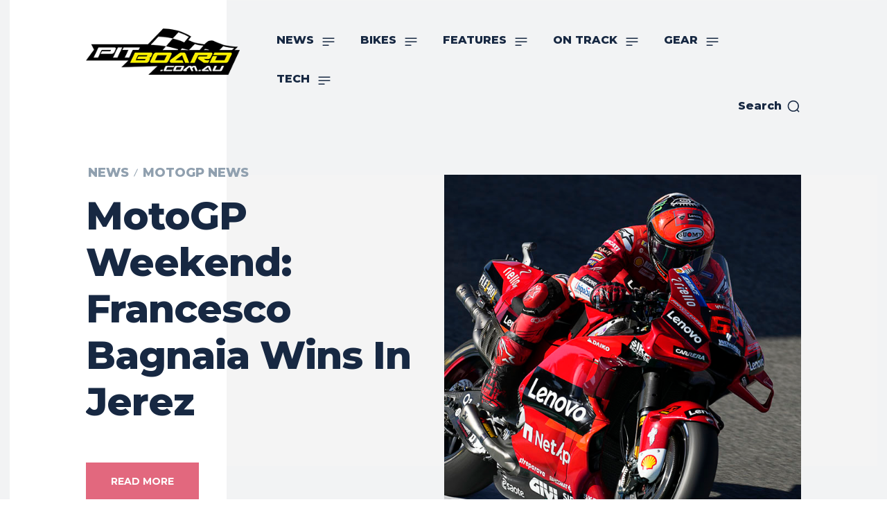

--- FILE ---
content_type: text/html; charset=UTF-8
request_url: https://pitboard.com.au/motogp-weekend-francesco-bagnaia-wins-in-jerez/
body_size: 456281
content:
<!doctype html >
<!--[if IE 8]>    <html class="ie8" lang="en"> <![endif]-->
<!--[if IE 9]>    <html class="ie9" lang="en"> <![endif]-->
<!--[if gt IE 8]><!--> <html lang="en-US"> <!--<![endif]-->
<head>
    <title>MotoGP Weekend: Francesco Bagnaia Wins In Jerez - Racing, Riding, Motorcycle Reviews, Race bikes, Tech Tips, Rider Training...</title>
    <meta charset="UTF-8" />
    <meta name="viewport" content="width=device-width, initial-scale=1.0">
    <link rel="pingback" href="https://pitboard.com.au/xmlrpc.php" />
    <meta name='robots' content='index, follow, max-image-preview:large, max-snippet:-1, max-video-preview:-1' />
<link rel="icon" type="image/png" href="https://pitboard.com.au/wp-content/uploads/2021/09/pitboard-favicon.png">
	<!-- This site is optimized with the Yoast SEO plugin v26.5 - https://yoast.com/wordpress/plugins/seo/ -->
	<meta name="description" content="It was a nail-biting race on Sunday in Jerez as Ducati&#039;s Francesco Bagnaia went head-to-head with Yamaha&#039;s Fabio Quartararo..." />
	<link rel="canonical" href="https://pitboard.com.au/motogp-weekend-francesco-bagnaia-wins-in-jerez/" />
	<meta property="og:locale" content="en_US" />
	<meta property="og:type" content="article" />
	<meta property="og:title" content="MotoGP Weekend: Francesco Bagnaia Wins In Jerez - Racing, Riding, Motorcycle Reviews, Race bikes, Tech Tips, Rider Training..." />
	<meta property="og:description" content="It was a nail-biting race on Sunday in Jerez as Ducati&#039;s Francesco Bagnaia went head-to-head with Yamaha&#039;s Fabio Quartararo..." />
	<meta property="og:url" content="https://pitboard.com.au/motogp-weekend-francesco-bagnaia-wins-in-jerez/" />
	<meta property="og:site_name" content="Racing, Riding, Motorcycle Reviews, Race bikes, Tech Tips, Rider Training..." />
	<meta property="article:published_time" content="2022-05-04T01:02:39+00:00" />
	<meta property="article:modified_time" content="2022-05-04T01:02:57+00:00" />
	<meta property="og:image" content="https://pitboard.com.au/wp-content/uploads/2022/05/PitBoard-MotoGP-Jerez-Saturday-14.jpg" />
	<meta property="og:image:width" content="1080" />
	<meta property="og:image:height" content="720" />
	<meta property="og:image:type" content="image/jpeg" />
	<meta name="author" content="PB" />
	<meta name="twitter:card" content="summary_large_image" />
	<meta name="twitter:label1" content="Written by" />
	<meta name="twitter:data1" content="PB" />
	<meta name="twitter:label2" content="Est. reading time" />
	<meta name="twitter:data2" content="19 minutes" />
	<script type="application/ld+json" class="yoast-schema-graph">{"@context":"https://schema.org","@graph":[{"@type":"WebPage","@id":"https://pitboard.com.au/motogp-weekend-francesco-bagnaia-wins-in-jerez/","url":"https://pitboard.com.au/motogp-weekend-francesco-bagnaia-wins-in-jerez/","name":"MotoGP Weekend: Francesco Bagnaia Wins In Jerez - Racing, Riding, Motorcycle Reviews, Race bikes, Tech Tips, Rider Training...","isPartOf":{"@id":"https://pitboard.com.au/#website"},"primaryImageOfPage":{"@id":"https://pitboard.com.au/motogp-weekend-francesco-bagnaia-wins-in-jerez/#primaryimage"},"image":{"@id":"https://pitboard.com.au/motogp-weekend-francesco-bagnaia-wins-in-jerez/#primaryimage"},"thumbnailUrl":"https://pitboard.com.au/wp-content/uploads/2022/05/PitBoard-MotoGP-Jerez-Saturday-14.jpg","datePublished":"2022-05-04T01:02:39+00:00","dateModified":"2022-05-04T01:02:57+00:00","author":{"@id":"https://pitboard.com.au/#/schema/person/9705f83480be3a7d4a28ecb646c29d32"},"description":"It was a nail-biting race on Sunday in Jerez as Ducati's Francesco Bagnaia went head-to-head with Yamaha's Fabio Quartararo...","breadcrumb":{"@id":"https://pitboard.com.au/motogp-weekend-francesco-bagnaia-wins-in-jerez/#breadcrumb"},"inLanguage":"en-US","potentialAction":[{"@type":"ReadAction","target":["https://pitboard.com.au/motogp-weekend-francesco-bagnaia-wins-in-jerez/"]}]},{"@type":"ImageObject","inLanguage":"en-US","@id":"https://pitboard.com.au/motogp-weekend-francesco-bagnaia-wins-in-jerez/#primaryimage","url":"https://pitboard.com.au/wp-content/uploads/2022/05/PitBoard-MotoGP-Jerez-Saturday-14.jpg","contentUrl":"https://pitboard.com.au/wp-content/uploads/2022/05/PitBoard-MotoGP-Jerez-Saturday-14.jpg","width":1080,"height":720},{"@type":"BreadcrumbList","@id":"https://pitboard.com.au/motogp-weekend-francesco-bagnaia-wins-in-jerez/#breadcrumb","itemListElement":[{"@type":"ListItem","position":1,"name":"Home","item":"https://pitboard.com.au/"},{"@type":"ListItem","position":2,"name":"MotoGP Weekend: Francesco Bagnaia Wins In Jerez"}]},{"@type":"WebSite","@id":"https://pitboard.com.au/#website","url":"https://pitboard.com.au/","name":"Racing, Riding, Motorcycle Reviews, Race bikes, Tech Tips, Rider Training...","description":"Motorcycle Racing MotoGP WorldSBK Sportsbike Racetrack","potentialAction":[{"@type":"SearchAction","target":{"@type":"EntryPoint","urlTemplate":"https://pitboard.com.au/?s={search_term_string}"},"query-input":{"@type":"PropertyValueSpecification","valueRequired":true,"valueName":"search_term_string"}}],"inLanguage":"en-US"},{"@type":"Person","@id":"https://pitboard.com.au/#/schema/person/9705f83480be3a7d4a28ecb646c29d32","name":"PB","image":{"@type":"ImageObject","inLanguage":"en-US","@id":"https://pitboard.com.au/#/schema/person/image/","url":"https://pitboard.com.au/wp-content/uploads/2021/09/pitboard-logo-v43-96x96.png","contentUrl":"https://pitboard.com.au/wp-content/uploads/2021/09/pitboard-logo-v43-96x96.png","caption":"PB"},"url":"https://pitboard.com.au/author/admin/"}]}</script>
	<!-- / Yoast SEO plugin. -->


<link rel='dns-prefetch' href='//fonts.googleapis.com' />
<link rel="alternate" type="application/rss+xml" title="Racing, Riding, Motorcycle Reviews, Race bikes, Tech Tips, Rider Training... &raquo; Feed" href="https://pitboard.com.au/feed/" />
<link rel="alternate" type="application/rss+xml" title="Racing, Riding, Motorcycle Reviews, Race bikes, Tech Tips, Rider Training... &raquo; Comments Feed" href="https://pitboard.com.au/comments/feed/" />
<link rel="alternate" type="application/rss+xml" title="Racing, Riding, Motorcycle Reviews, Race bikes, Tech Tips, Rider Training... &raquo; MotoGP Weekend: Francesco Bagnaia Wins In Jerez Comments Feed" href="https://pitboard.com.au/motogp-weekend-francesco-bagnaia-wins-in-jerez/feed/" />
<link rel="alternate" title="oEmbed (JSON)" type="application/json+oembed" href="https://pitboard.com.au/wp-json/oembed/1.0/embed?url=https%3A%2F%2Fpitboard.com.au%2Fmotogp-weekend-francesco-bagnaia-wins-in-jerez%2F" />
<link rel="alternate" title="oEmbed (XML)" type="text/xml+oembed" href="https://pitboard.com.au/wp-json/oembed/1.0/embed?url=https%3A%2F%2Fpitboard.com.au%2Fmotogp-weekend-francesco-bagnaia-wins-in-jerez%2F&#038;format=xml" />
<!-- pitboard.com.au is managing ads with Advanced Ads 2.0.14 – https://wpadvancedads.com/ --><script data-wpfc-render="false" id="pitbo-ready">
			window.advanced_ads_ready=function(e,a){a=a||"complete";var d=function(e){return"interactive"===a?"loading"!==e:"complete"===e};d(document.readyState)?e():document.addEventListener("readystatechange",(function(a){d(a.target.readyState)&&e()}),{once:"interactive"===a})},window.advanced_ads_ready_queue=window.advanced_ads_ready_queue||[];		</script>
		<style id='wp-img-auto-sizes-contain-inline-css' type='text/css'>
img:is([sizes=auto i],[sizes^="auto," i]){contain-intrinsic-size:3000px 1500px}
/*# sourceURL=wp-img-auto-sizes-contain-inline-css */
</style>
<style id='wp-emoji-styles-inline-css' type='text/css'>

	img.wp-smiley, img.emoji {
		display: inline !important;
		border: none !important;
		box-shadow: none !important;
		height: 1em !important;
		width: 1em !important;
		margin: 0 0.07em !important;
		vertical-align: -0.1em !important;
		background: none !important;
		padding: 0 !important;
	}
/*# sourceURL=wp-emoji-styles-inline-css */
</style>
<style id='wp-block-library-inline-css' type='text/css'>
:root{--wp-block-synced-color:#7a00df;--wp-block-synced-color--rgb:122,0,223;--wp-bound-block-color:var(--wp-block-synced-color);--wp-editor-canvas-background:#ddd;--wp-admin-theme-color:#007cba;--wp-admin-theme-color--rgb:0,124,186;--wp-admin-theme-color-darker-10:#006ba1;--wp-admin-theme-color-darker-10--rgb:0,107,160.5;--wp-admin-theme-color-darker-20:#005a87;--wp-admin-theme-color-darker-20--rgb:0,90,135;--wp-admin-border-width-focus:2px}@media (min-resolution:192dpi){:root{--wp-admin-border-width-focus:1.5px}}.wp-element-button{cursor:pointer}:root .has-very-light-gray-background-color{background-color:#eee}:root .has-very-dark-gray-background-color{background-color:#313131}:root .has-very-light-gray-color{color:#eee}:root .has-very-dark-gray-color{color:#313131}:root .has-vivid-green-cyan-to-vivid-cyan-blue-gradient-background{background:linear-gradient(135deg,#00d084,#0693e3)}:root .has-purple-crush-gradient-background{background:linear-gradient(135deg,#34e2e4,#4721fb 50%,#ab1dfe)}:root .has-hazy-dawn-gradient-background{background:linear-gradient(135deg,#faaca8,#dad0ec)}:root .has-subdued-olive-gradient-background{background:linear-gradient(135deg,#fafae1,#67a671)}:root .has-atomic-cream-gradient-background{background:linear-gradient(135deg,#fdd79a,#004a59)}:root .has-nightshade-gradient-background{background:linear-gradient(135deg,#330968,#31cdcf)}:root .has-midnight-gradient-background{background:linear-gradient(135deg,#020381,#2874fc)}:root{--wp--preset--font-size--normal:16px;--wp--preset--font-size--huge:42px}.has-regular-font-size{font-size:1em}.has-larger-font-size{font-size:2.625em}.has-normal-font-size{font-size:var(--wp--preset--font-size--normal)}.has-huge-font-size{font-size:var(--wp--preset--font-size--huge)}.has-text-align-center{text-align:center}.has-text-align-left{text-align:left}.has-text-align-right{text-align:right}.has-fit-text{white-space:nowrap!important}#end-resizable-editor-section{display:none}.aligncenter{clear:both}.items-justified-left{justify-content:flex-start}.items-justified-center{justify-content:center}.items-justified-right{justify-content:flex-end}.items-justified-space-between{justify-content:space-between}.screen-reader-text{border:0;clip-path:inset(50%);height:1px;margin:-1px;overflow:hidden;padding:0;position:absolute;width:1px;word-wrap:normal!important}.screen-reader-text:focus{background-color:#ddd;clip-path:none;color:#444;display:block;font-size:1em;height:auto;left:5px;line-height:normal;padding:15px 23px 14px;text-decoration:none;top:5px;width:auto;z-index:100000}html :where(.has-border-color){border-style:solid}html :where([style*=border-top-color]){border-top-style:solid}html :where([style*=border-right-color]){border-right-style:solid}html :where([style*=border-bottom-color]){border-bottom-style:solid}html :where([style*=border-left-color]){border-left-style:solid}html :where([style*=border-width]){border-style:solid}html :where([style*=border-top-width]){border-top-style:solid}html :where([style*=border-right-width]){border-right-style:solid}html :where([style*=border-bottom-width]){border-bottom-style:solid}html :where([style*=border-left-width]){border-left-style:solid}html :where(img[class*=wp-image-]){height:auto;max-width:100%}:where(figure){margin:0 0 1em}html :where(.is-position-sticky){--wp-admin--admin-bar--position-offset:var(--wp-admin--admin-bar--height,0px)}@media screen and (max-width:600px){html :where(.is-position-sticky){--wp-admin--admin-bar--position-offset:0px}}

/*# sourceURL=wp-block-library-inline-css */
</style><style id='global-styles-inline-css' type='text/css'>
:root{--wp--preset--aspect-ratio--square: 1;--wp--preset--aspect-ratio--4-3: 4/3;--wp--preset--aspect-ratio--3-4: 3/4;--wp--preset--aspect-ratio--3-2: 3/2;--wp--preset--aspect-ratio--2-3: 2/3;--wp--preset--aspect-ratio--16-9: 16/9;--wp--preset--aspect-ratio--9-16: 9/16;--wp--preset--color--black: #000000;--wp--preset--color--cyan-bluish-gray: #abb8c3;--wp--preset--color--white: #ffffff;--wp--preset--color--pale-pink: #f78da7;--wp--preset--color--vivid-red: #cf2e2e;--wp--preset--color--luminous-vivid-orange: #ff6900;--wp--preset--color--luminous-vivid-amber: #fcb900;--wp--preset--color--light-green-cyan: #7bdcb5;--wp--preset--color--vivid-green-cyan: #00d084;--wp--preset--color--pale-cyan-blue: #8ed1fc;--wp--preset--color--vivid-cyan-blue: #0693e3;--wp--preset--color--vivid-purple: #9b51e0;--wp--preset--gradient--vivid-cyan-blue-to-vivid-purple: linear-gradient(135deg,rgb(6,147,227) 0%,rgb(155,81,224) 100%);--wp--preset--gradient--light-green-cyan-to-vivid-green-cyan: linear-gradient(135deg,rgb(122,220,180) 0%,rgb(0,208,130) 100%);--wp--preset--gradient--luminous-vivid-amber-to-luminous-vivid-orange: linear-gradient(135deg,rgb(252,185,0) 0%,rgb(255,105,0) 100%);--wp--preset--gradient--luminous-vivid-orange-to-vivid-red: linear-gradient(135deg,rgb(255,105,0) 0%,rgb(207,46,46) 100%);--wp--preset--gradient--very-light-gray-to-cyan-bluish-gray: linear-gradient(135deg,rgb(238,238,238) 0%,rgb(169,184,195) 100%);--wp--preset--gradient--cool-to-warm-spectrum: linear-gradient(135deg,rgb(74,234,220) 0%,rgb(151,120,209) 20%,rgb(207,42,186) 40%,rgb(238,44,130) 60%,rgb(251,105,98) 80%,rgb(254,248,76) 100%);--wp--preset--gradient--blush-light-purple: linear-gradient(135deg,rgb(255,206,236) 0%,rgb(152,150,240) 100%);--wp--preset--gradient--blush-bordeaux: linear-gradient(135deg,rgb(254,205,165) 0%,rgb(254,45,45) 50%,rgb(107,0,62) 100%);--wp--preset--gradient--luminous-dusk: linear-gradient(135deg,rgb(255,203,112) 0%,rgb(199,81,192) 50%,rgb(65,88,208) 100%);--wp--preset--gradient--pale-ocean: linear-gradient(135deg,rgb(255,245,203) 0%,rgb(182,227,212) 50%,rgb(51,167,181) 100%);--wp--preset--gradient--electric-grass: linear-gradient(135deg,rgb(202,248,128) 0%,rgb(113,206,126) 100%);--wp--preset--gradient--midnight: linear-gradient(135deg,rgb(2,3,129) 0%,rgb(40,116,252) 100%);--wp--preset--font-size--small: 11px;--wp--preset--font-size--medium: 20px;--wp--preset--font-size--large: 32px;--wp--preset--font-size--x-large: 42px;--wp--preset--font-size--regular: 15px;--wp--preset--font-size--larger: 50px;--wp--preset--spacing--20: 0.44rem;--wp--preset--spacing--30: 0.67rem;--wp--preset--spacing--40: 1rem;--wp--preset--spacing--50: 1.5rem;--wp--preset--spacing--60: 2.25rem;--wp--preset--spacing--70: 3.38rem;--wp--preset--spacing--80: 5.06rem;--wp--preset--shadow--natural: 6px 6px 9px rgba(0, 0, 0, 0.2);--wp--preset--shadow--deep: 12px 12px 50px rgba(0, 0, 0, 0.4);--wp--preset--shadow--sharp: 6px 6px 0px rgba(0, 0, 0, 0.2);--wp--preset--shadow--outlined: 6px 6px 0px -3px rgb(255, 255, 255), 6px 6px rgb(0, 0, 0);--wp--preset--shadow--crisp: 6px 6px 0px rgb(0, 0, 0);}:where(.is-layout-flex){gap: 0.5em;}:where(.is-layout-grid){gap: 0.5em;}body .is-layout-flex{display: flex;}.is-layout-flex{flex-wrap: wrap;align-items: center;}.is-layout-flex > :is(*, div){margin: 0;}body .is-layout-grid{display: grid;}.is-layout-grid > :is(*, div){margin: 0;}:where(.wp-block-columns.is-layout-flex){gap: 2em;}:where(.wp-block-columns.is-layout-grid){gap: 2em;}:where(.wp-block-post-template.is-layout-flex){gap: 1.25em;}:where(.wp-block-post-template.is-layout-grid){gap: 1.25em;}.has-black-color{color: var(--wp--preset--color--black) !important;}.has-cyan-bluish-gray-color{color: var(--wp--preset--color--cyan-bluish-gray) !important;}.has-white-color{color: var(--wp--preset--color--white) !important;}.has-pale-pink-color{color: var(--wp--preset--color--pale-pink) !important;}.has-vivid-red-color{color: var(--wp--preset--color--vivid-red) !important;}.has-luminous-vivid-orange-color{color: var(--wp--preset--color--luminous-vivid-orange) !important;}.has-luminous-vivid-amber-color{color: var(--wp--preset--color--luminous-vivid-amber) !important;}.has-light-green-cyan-color{color: var(--wp--preset--color--light-green-cyan) !important;}.has-vivid-green-cyan-color{color: var(--wp--preset--color--vivid-green-cyan) !important;}.has-pale-cyan-blue-color{color: var(--wp--preset--color--pale-cyan-blue) !important;}.has-vivid-cyan-blue-color{color: var(--wp--preset--color--vivid-cyan-blue) !important;}.has-vivid-purple-color{color: var(--wp--preset--color--vivid-purple) !important;}.has-black-background-color{background-color: var(--wp--preset--color--black) !important;}.has-cyan-bluish-gray-background-color{background-color: var(--wp--preset--color--cyan-bluish-gray) !important;}.has-white-background-color{background-color: var(--wp--preset--color--white) !important;}.has-pale-pink-background-color{background-color: var(--wp--preset--color--pale-pink) !important;}.has-vivid-red-background-color{background-color: var(--wp--preset--color--vivid-red) !important;}.has-luminous-vivid-orange-background-color{background-color: var(--wp--preset--color--luminous-vivid-orange) !important;}.has-luminous-vivid-amber-background-color{background-color: var(--wp--preset--color--luminous-vivid-amber) !important;}.has-light-green-cyan-background-color{background-color: var(--wp--preset--color--light-green-cyan) !important;}.has-vivid-green-cyan-background-color{background-color: var(--wp--preset--color--vivid-green-cyan) !important;}.has-pale-cyan-blue-background-color{background-color: var(--wp--preset--color--pale-cyan-blue) !important;}.has-vivid-cyan-blue-background-color{background-color: var(--wp--preset--color--vivid-cyan-blue) !important;}.has-vivid-purple-background-color{background-color: var(--wp--preset--color--vivid-purple) !important;}.has-black-border-color{border-color: var(--wp--preset--color--black) !important;}.has-cyan-bluish-gray-border-color{border-color: var(--wp--preset--color--cyan-bluish-gray) !important;}.has-white-border-color{border-color: var(--wp--preset--color--white) !important;}.has-pale-pink-border-color{border-color: var(--wp--preset--color--pale-pink) !important;}.has-vivid-red-border-color{border-color: var(--wp--preset--color--vivid-red) !important;}.has-luminous-vivid-orange-border-color{border-color: var(--wp--preset--color--luminous-vivid-orange) !important;}.has-luminous-vivid-amber-border-color{border-color: var(--wp--preset--color--luminous-vivid-amber) !important;}.has-light-green-cyan-border-color{border-color: var(--wp--preset--color--light-green-cyan) !important;}.has-vivid-green-cyan-border-color{border-color: var(--wp--preset--color--vivid-green-cyan) !important;}.has-pale-cyan-blue-border-color{border-color: var(--wp--preset--color--pale-cyan-blue) !important;}.has-vivid-cyan-blue-border-color{border-color: var(--wp--preset--color--vivid-cyan-blue) !important;}.has-vivid-purple-border-color{border-color: var(--wp--preset--color--vivid-purple) !important;}.has-vivid-cyan-blue-to-vivid-purple-gradient-background{background: var(--wp--preset--gradient--vivid-cyan-blue-to-vivid-purple) !important;}.has-light-green-cyan-to-vivid-green-cyan-gradient-background{background: var(--wp--preset--gradient--light-green-cyan-to-vivid-green-cyan) !important;}.has-luminous-vivid-amber-to-luminous-vivid-orange-gradient-background{background: var(--wp--preset--gradient--luminous-vivid-amber-to-luminous-vivid-orange) !important;}.has-luminous-vivid-orange-to-vivid-red-gradient-background{background: var(--wp--preset--gradient--luminous-vivid-orange-to-vivid-red) !important;}.has-very-light-gray-to-cyan-bluish-gray-gradient-background{background: var(--wp--preset--gradient--very-light-gray-to-cyan-bluish-gray) !important;}.has-cool-to-warm-spectrum-gradient-background{background: var(--wp--preset--gradient--cool-to-warm-spectrum) !important;}.has-blush-light-purple-gradient-background{background: var(--wp--preset--gradient--blush-light-purple) !important;}.has-blush-bordeaux-gradient-background{background: var(--wp--preset--gradient--blush-bordeaux) !important;}.has-luminous-dusk-gradient-background{background: var(--wp--preset--gradient--luminous-dusk) !important;}.has-pale-ocean-gradient-background{background: var(--wp--preset--gradient--pale-ocean) !important;}.has-electric-grass-gradient-background{background: var(--wp--preset--gradient--electric-grass) !important;}.has-midnight-gradient-background{background: var(--wp--preset--gradient--midnight) !important;}.has-small-font-size{font-size: var(--wp--preset--font-size--small) !important;}.has-medium-font-size{font-size: var(--wp--preset--font-size--medium) !important;}.has-large-font-size{font-size: var(--wp--preset--font-size--large) !important;}.has-x-large-font-size{font-size: var(--wp--preset--font-size--x-large) !important;}
/*# sourceURL=global-styles-inline-css */
</style>

<style id='classic-theme-styles-inline-css' type='text/css'>
/*! This file is auto-generated */
.wp-block-button__link{color:#fff;background-color:#32373c;border-radius:9999px;box-shadow:none;text-decoration:none;padding:calc(.667em + 2px) calc(1.333em + 2px);font-size:1.125em}.wp-block-file__button{background:#32373c;color:#fff;text-decoration:none}
/*# sourceURL=/wp-includes/css/classic-themes.min.css */
</style>
<link rel='stylesheet' id='mpp_gutenberg-css' href='https://pitboard.com.au/wp-content/plugins/profile-builder/add-ons-free/user-profile-picture/dist/blocks.style.build.css?ver=2.6.0' type='text/css' media='all' />
<link rel='stylesheet' id='td-plugin-newsletter-css' href='https://pitboard.com.au/wp-content/plugins/td-newsletter/style.css?ver=12.7.3' type='text/css' media='all' />
<link rel='stylesheet' id='td-plugin-multi-purpose-css' href='https://pitboard.com.au/wp-content/plugins/td-composer/td-multi-purpose/style.css?ver=7cd248d7ca13c255207c3f8b916c3f00' type='text/css' media='all' />
<link rel='stylesheet' id='google-fonts-style-css' href='https://fonts.googleapis.com/css?family=Open+Sans%3A400%2C600%2C700%2C800%7CRoboto%3A400%2C600%2C700%2C800%7CMontserrat%3A800%2C700%2C400%7CVolkhov%3A400%2C300%2C700%7CRoboto+Condensed%3A700%2C400&#038;display=swap&#038;ver=12.7.3' type='text/css' media='all' />
<link rel='stylesheet' id='td-multipurpose-css' href='https://pitboard.com.au/wp-content/plugins/td-composer/assets/fonts/td-multipurpose/td-multipurpose.css?ver=7cd248d7ca13c255207c3f8b916c3f00' type='text/css' media='all' />
<link rel='stylesheet' id='td-theme-css' href='https://pitboard.com.au/wp-content/themes/Newspaper/style.css?ver=12.7.3' type='text/css' media='all' />
<style id='td-theme-inline-css' type='text/css'>@media (max-width:767px){.td-header-desktop-wrap{display:none}}@media (min-width:767px){.td-header-mobile-wrap{display:none}}</style>
<link rel='stylesheet' id='td-legacy-framework-front-style-css' href='https://pitboard.com.au/wp-content/plugins/td-composer/legacy/Newspaper/assets/css/td_legacy_main.css?ver=7cd248d7ca13c255207c3f8b916c3f00' type='text/css' media='all' />
<link rel='stylesheet' id='td-standard-pack-framework-front-style-css' href='https://pitboard.com.au/wp-content/plugins/td-standard-pack/Newspaper/assets/css/td_standard_pack_main.css?ver=c12e6da63ed2f212e87e44e5e9b9a302' type='text/css' media='all' />
<link rel='stylesheet' id='td-theme-demo-style-css' href='https://pitboard.com.au/wp-content/plugins/td-composer/legacy/Newspaper/includes/demos/gadgets_pro/demo_style.css?ver=12.7.3' type='text/css' media='all' />
<link rel='stylesheet' id='tdb_style_cloud_templates_front-css' href='https://pitboard.com.au/wp-content/plugins/td-cloud-library/assets/css/tdb_main.css?ver=6127d3b6131f900b2e62bb855b13dc3b' type='text/css' media='all' />
<link rel='stylesheet' id='wppb_stylesheet-css' href='https://pitboard.com.au/wp-content/plugins/profile-builder/assets/css/style-front-end.css?ver=3.15.1' type='text/css' media='all' />
<script type="text/javascript" src="https://pitboard.com.au/wp-includes/js/jquery/jquery.min.js?ver=3.7.1" id="jquery-core-js"></script>
<script type="text/javascript" src="https://pitboard.com.au/wp-includes/js/jquery/jquery-migrate.min.js?ver=3.4.1" id="jquery-migrate-js"></script>
<link rel="https://api.w.org/" href="https://pitboard.com.au/wp-json/" /><link rel="alternate" title="JSON" type="application/json" href="https://pitboard.com.au/wp-json/wp/v2/posts/7784" /><link rel="EditURI" type="application/rsd+xml" title="RSD" href="https://pitboard.com.au/xmlrpc.php?rsd" />
<meta name="generator" content="WordPress 6.9" />
<link rel='shortlink' href='https://pitboard.com.au/?p=7784' />
    <script>
        window.tdb_global_vars = {"wpRestUrl":"https:\/\/pitboard.com.au\/wp-json\/","permalinkStructure":"\/%postname%\/"};
        window.tdb_p_autoload_vars = {"isAjax":false,"isAdminBarShowing":false,"autoloadStatus":"on","origPostEditUrl":null};
    </script>
    
    <style id="tdb-global-colors">:root{--accent-color:#fff}</style>

    
	<style type="text/css">.recentcomments a{display:inline !important;padding:0 !important;margin:0 !important;}</style>
<script type="text/javascript" src="https://pitboard.com.au/wp-content/plugins/td-composer/legacy/Newspaper/js/tdScrollToClass.js?ver=12.7.3" id="tdScrollToClass-js"></script><!-- JS generated by theme -->

<script type="text/javascript" id="td-generated-header-js">
    
    

	    var tdBlocksArray = []; //here we store all the items for the current page

	    // td_block class - each ajax block uses a object of this class for requests
	    function tdBlock() {
		    this.id = '';
		    this.block_type = 1; //block type id (1-234 etc)
		    this.atts = '';
		    this.td_column_number = '';
		    this.td_current_page = 1; //
		    this.post_count = 0; //from wp
		    this.found_posts = 0; //from wp
		    this.max_num_pages = 0; //from wp
		    this.td_filter_value = ''; //current live filter value
		    this.is_ajax_running = false;
		    this.td_user_action = ''; // load more or infinite loader (used by the animation)
		    this.header_color = '';
		    this.ajax_pagination_infinite_stop = ''; //show load more at page x
	    }

        // td_js_generator - mini detector
        ( function () {
            var htmlTag = document.getElementsByTagName("html")[0];

	        if ( navigator.userAgent.indexOf("MSIE 10.0") > -1 ) {
                htmlTag.className += ' ie10';
            }

            if ( !!navigator.userAgent.match(/Trident.*rv\:11\./) ) {
                htmlTag.className += ' ie11';
            }

	        if ( navigator.userAgent.indexOf("Edge") > -1 ) {
                htmlTag.className += ' ieEdge';
            }

            if ( /(iPad|iPhone|iPod)/g.test(navigator.userAgent) ) {
                htmlTag.className += ' td-md-is-ios';
            }

            var user_agent = navigator.userAgent.toLowerCase();
            if ( user_agent.indexOf("android") > -1 ) {
                htmlTag.className += ' td-md-is-android';
            }

            if ( -1 !== navigator.userAgent.indexOf('Mac OS X')  ) {
                htmlTag.className += ' td-md-is-os-x';
            }

            if ( /chrom(e|ium)/.test(navigator.userAgent.toLowerCase()) ) {
               htmlTag.className += ' td-md-is-chrome';
            }

            if ( -1 !== navigator.userAgent.indexOf('Firefox') ) {
                htmlTag.className += ' td-md-is-firefox';
            }

            if ( -1 !== navigator.userAgent.indexOf('Safari') && -1 === navigator.userAgent.indexOf('Chrome') ) {
                htmlTag.className += ' td-md-is-safari';
            }

            if( -1 !== navigator.userAgent.indexOf('IEMobile') ){
                htmlTag.className += ' td-md-is-iemobile';
            }

        })();

        var tdLocalCache = {};

        ( function () {
            "use strict";

            tdLocalCache = {
                data: {},
                remove: function (resource_id) {
                    delete tdLocalCache.data[resource_id];
                },
                exist: function (resource_id) {
                    return tdLocalCache.data.hasOwnProperty(resource_id) && tdLocalCache.data[resource_id] !== null;
                },
                get: function (resource_id) {
                    return tdLocalCache.data[resource_id];
                },
                set: function (resource_id, cachedData) {
                    tdLocalCache.remove(resource_id);
                    tdLocalCache.data[resource_id] = cachedData;
                }
            };
        })();

    
    
var td_viewport_interval_list=[{"limitBottom":767,"sidebarWidth":228},{"limitBottom":1018,"sidebarWidth":300},{"limitBottom":1140,"sidebarWidth":324}];
var td_animation_stack_effect="type0";
var tds_animation_stack=true;
var td_animation_stack_specific_selectors=".entry-thumb, img, .td-lazy-img";
var td_animation_stack_general_selectors=".td-animation-stack img, .td-animation-stack .entry-thumb, .post img, .td-animation-stack .td-lazy-img";
var tdc_is_installed="yes";
var tdc_domain_active=false;
var td_ajax_url="https:\/\/pitboard.com.au\/wp-admin\/admin-ajax.php?td_theme_name=Newspaper&v=12.7.3";
var td_get_template_directory_uri="https:\/\/pitboard.com.au\/wp-content\/plugins\/td-composer\/legacy\/common";
var tds_snap_menu="";
var tds_logo_on_sticky="";
var tds_header_style="";
var td_please_wait="Please wait...";
var td_email_user_pass_incorrect="User or password incorrect!";
var td_email_user_incorrect="Email or username incorrect!";
var td_email_incorrect="Email incorrect!";
var td_user_incorrect="Username incorrect!";
var td_email_user_empty="Email or username empty!";
var td_pass_empty="Pass empty!";
var td_pass_pattern_incorrect="Invalid Pass Pattern!";
var td_retype_pass_incorrect="Retyped Pass incorrect!";
var tds_more_articles_on_post_enable="";
var tds_more_articles_on_post_time_to_wait="";
var tds_more_articles_on_post_pages_distance_from_top=0;
var tds_captcha="";
var tds_theme_color_site_wide="#e2687e";
var tds_smart_sidebar="enabled";
var tdThemeName="Newspaper";
var tdThemeNameWl="Newspaper";
var td_magnific_popup_translation_tPrev="Previous (Left arrow key)";
var td_magnific_popup_translation_tNext="Next (Right arrow key)";
var td_magnific_popup_translation_tCounter="%curr% of %total%";
var td_magnific_popup_translation_ajax_tError="The content from %url% could not be loaded.";
var td_magnific_popup_translation_image_tError="The image #%curr% could not be loaded.";
var tdBlockNonce="625ece132b";
var tdMobileMenu="enabled";
var tdMobileSearch="enabled";
var tdDateNamesI18n={"month_names":["January","February","March","April","May","June","July","August","September","October","November","December"],"month_names_short":["Jan","Feb","Mar","Apr","May","Jun","Jul","Aug","Sep","Oct","Nov","Dec"],"day_names":["Sunday","Monday","Tuesday","Wednesday","Thursday","Friday","Saturday"],"day_names_short":["Sun","Mon","Tue","Wed","Thu","Fri","Sat"]};
var tdb_modal_confirm="Save";
var tdb_modal_cancel="Cancel";
var tdb_modal_confirm_alt="Yes";
var tdb_modal_cancel_alt="No";
var td_deploy_mode="deploy";
var td_ad_background_click_link="";
var td_ad_background_click_target="";
</script>


<!-- Header style compiled by theme -->

<style>.td-menu-background,.td-search-background{background-image:url('https://pitboard.com.au/wp-content/uploads/2021/11/BikeReview-MotoGP-Valencia-25-1024x683.jpg')}.white-popup-block:before{background-image:url('http://pitboard.com.au/wp-content/uploads/2021/02/2.jpg')}:root{--td_theme_color:#e2687e;--td_slider_text:rgba(226,104,126,0.7);--td_mobile_gradient_one_mob:rgba(0,0,0,0.7);--td_mobile_gradient_two_mob:rgba(0,0,0,0.8);--td_mobile_text_active_color:#dd3333;--td_mobile_button_color_mob:#2d3349;--td_page_content_color:#474747;--td_login_button_color:#2d3349;--td_login_hover_background:#e2687e;--td_login_hover_color:#ffffff;--td_login_gradient_one:rgba(0,0,0,0.7);--td_login_gradient_two:rgba(0,0,0,0.8)}.td-header-style-12 .td-header-menu-wrap-full,.td-header-style-12 .td-affix,.td-grid-style-1.td-hover-1 .td-big-grid-post:hover .td-post-category,.td-grid-style-5.td-hover-1 .td-big-grid-post:hover .td-post-category,.td_category_template_3 .td-current-sub-category,.td_category_template_8 .td-category-header .td-category a.td-current-sub-category,.td_category_template_4 .td-category-siblings .td-category a:hover,.td_block_big_grid_9.td-grid-style-1 .td-post-category,.td_block_big_grid_9.td-grid-style-5 .td-post-category,.td-grid-style-6.td-hover-1 .td-module-thumb:after,.tdm-menu-active-style5 .td-header-menu-wrap .sf-menu>.current-menu-item>a,.tdm-menu-active-style5 .td-header-menu-wrap .sf-menu>.current-menu-ancestor>a,.tdm-menu-active-style5 .td-header-menu-wrap .sf-menu>.current-category-ancestor>a,.tdm-menu-active-style5 .td-header-menu-wrap .sf-menu>li>a:hover,.tdm-menu-active-style5 .td-header-menu-wrap .sf-menu>.sfHover>a{background-color:#e2687e}.td_mega_menu_sub_cats .cur-sub-cat,.td-mega-span h3 a:hover,.td_mod_mega_menu:hover .entry-title a,.header-search-wrap .result-msg a:hover,.td-header-top-menu .td-drop-down-search .td_module_wrap:hover .entry-title a,.td-header-top-menu .td-icon-search:hover,.td-header-wrap .result-msg a:hover,.top-header-menu li a:hover,.top-header-menu .current-menu-item>a,.top-header-menu .current-menu-ancestor>a,.top-header-menu .current-category-ancestor>a,.td-social-icon-wrap>a:hover,.td-header-sp-top-widget .td-social-icon-wrap a:hover,.td_mod_related_posts:hover h3>a,.td-post-template-11 .td-related-title .td-related-left:hover,.td-post-template-11 .td-related-title .td-related-right:hover,.td-post-template-11 .td-related-title .td-cur-simple-item,.td-post-template-11 .td_block_related_posts .td-next-prev-wrap a:hover,.td-category-header .td-pulldown-category-filter-link:hover,.td-category-siblings .td-subcat-dropdown a:hover,.td-category-siblings .td-subcat-dropdown a.td-current-sub-category,.footer-text-wrap .footer-email-wrap a,.footer-social-wrap a:hover,.td_module_17 .td-read-more a:hover,.td_module_18 .td-read-more a:hover,.td_module_19 .td-post-author-name a:hover,.td-pulldown-syle-2 .td-subcat-dropdown:hover .td-subcat-more span,.td-pulldown-syle-2 .td-subcat-dropdown:hover .td-subcat-more i,.td-pulldown-syle-3 .td-subcat-dropdown:hover .td-subcat-more span,.td-pulldown-syle-3 .td-subcat-dropdown:hover .td-subcat-more i,.tdm-menu-active-style3 .tdm-header.td-header-wrap .sf-menu>.current-category-ancestor>a,.tdm-menu-active-style3 .tdm-header.td-header-wrap .sf-menu>.current-menu-ancestor>a,.tdm-menu-active-style3 .tdm-header.td-header-wrap .sf-menu>.current-menu-item>a,.tdm-menu-active-style3 .tdm-header.td-header-wrap .sf-menu>.sfHover>a,.tdm-menu-active-style3 .tdm-header.td-header-wrap .sf-menu>li>a:hover{color:#e2687e}.td-mega-menu-page .wpb_content_element ul li a:hover,.td-theme-wrap .td-aj-search-results .td_module_wrap:hover .entry-title a,.td-theme-wrap .header-search-wrap .result-msg a:hover{color:#e2687e!important}.td_category_template_8 .td-category-header .td-category a.td-current-sub-category,.td_category_template_4 .td-category-siblings .td-category a:hover,.tdm-menu-active-style4 .tdm-header .sf-menu>.current-menu-item>a,.tdm-menu-active-style4 .tdm-header .sf-menu>.current-menu-ancestor>a,.tdm-menu-active-style4 .tdm-header .sf-menu>.current-category-ancestor>a,.tdm-menu-active-style4 .tdm-header .sf-menu>li>a:hover,.tdm-menu-active-style4 .tdm-header .sf-menu>.sfHover>a{border-color:#e2687e}.top-header-menu .current-menu-item>a,.top-header-menu .current-menu-ancestor>a,.top-header-menu .current-category-ancestor>a,.top-header-menu li a:hover,.td-header-sp-top-widget .td-icon-search:hover{color:#dd3333}.td-theme-wrap .td_mod_mega_menu:hover .entry-title a,.td-theme-wrap .sf-menu .td_mega_menu_sub_cats .cur-sub-cat{color:#dd3333}.td-theme-wrap .sf-menu .td-mega-menu .td-post-category:hover,.td-theme-wrap .td-mega-menu .td-next-prev-wrap a:hover{background-color:#dd3333}.td-theme-wrap .td-mega-menu .td-next-prev-wrap a:hover{border-color:#dd3333}.td-theme-wrap .header-search-wrap .td-drop-down-search .btn:hover,.td-theme-wrap .td-aj-search-results .td_module_wrap:hover .entry-title a,.td-theme-wrap .header-search-wrap .result-msg a:hover{color:#dd3333!important}.td-theme-wrap .sf-menu .td-normal-menu .td-menu-item>a:hover,.td-theme-wrap .sf-menu .td-normal-menu .sfHover>a,.td-theme-wrap .sf-menu .td-normal-menu .current-menu-ancestor>a,.td-theme-wrap .sf-menu .td-normal-menu .current-category-ancestor>a,.td-theme-wrap .sf-menu .td-normal-menu .current-menu-item>a{color:#dd3333}.td-menu-background,.td-search-background{background-image:url('https://pitboard.com.au/wp-content/uploads/2021/11/BikeReview-MotoGP-Valencia-25-1024x683.jpg')}.white-popup-block:before{background-image:url('http://pitboard.com.au/wp-content/uploads/2021/02/2.jpg')}:root{--td_theme_color:#e2687e;--td_slider_text:rgba(226,104,126,0.7);--td_mobile_gradient_one_mob:rgba(0,0,0,0.7);--td_mobile_gradient_two_mob:rgba(0,0,0,0.8);--td_mobile_text_active_color:#dd3333;--td_mobile_button_color_mob:#2d3349;--td_page_content_color:#474747;--td_login_button_color:#2d3349;--td_login_hover_background:#e2687e;--td_login_hover_color:#ffffff;--td_login_gradient_one:rgba(0,0,0,0.7);--td_login_gradient_two:rgba(0,0,0,0.8)}.td-header-style-12 .td-header-menu-wrap-full,.td-header-style-12 .td-affix,.td-grid-style-1.td-hover-1 .td-big-grid-post:hover .td-post-category,.td-grid-style-5.td-hover-1 .td-big-grid-post:hover .td-post-category,.td_category_template_3 .td-current-sub-category,.td_category_template_8 .td-category-header .td-category a.td-current-sub-category,.td_category_template_4 .td-category-siblings .td-category a:hover,.td_block_big_grid_9.td-grid-style-1 .td-post-category,.td_block_big_grid_9.td-grid-style-5 .td-post-category,.td-grid-style-6.td-hover-1 .td-module-thumb:after,.tdm-menu-active-style5 .td-header-menu-wrap .sf-menu>.current-menu-item>a,.tdm-menu-active-style5 .td-header-menu-wrap .sf-menu>.current-menu-ancestor>a,.tdm-menu-active-style5 .td-header-menu-wrap .sf-menu>.current-category-ancestor>a,.tdm-menu-active-style5 .td-header-menu-wrap .sf-menu>li>a:hover,.tdm-menu-active-style5 .td-header-menu-wrap .sf-menu>.sfHover>a{background-color:#e2687e}.td_mega_menu_sub_cats .cur-sub-cat,.td-mega-span h3 a:hover,.td_mod_mega_menu:hover .entry-title a,.header-search-wrap .result-msg a:hover,.td-header-top-menu .td-drop-down-search .td_module_wrap:hover .entry-title a,.td-header-top-menu .td-icon-search:hover,.td-header-wrap .result-msg a:hover,.top-header-menu li a:hover,.top-header-menu .current-menu-item>a,.top-header-menu .current-menu-ancestor>a,.top-header-menu .current-category-ancestor>a,.td-social-icon-wrap>a:hover,.td-header-sp-top-widget .td-social-icon-wrap a:hover,.td_mod_related_posts:hover h3>a,.td-post-template-11 .td-related-title .td-related-left:hover,.td-post-template-11 .td-related-title .td-related-right:hover,.td-post-template-11 .td-related-title .td-cur-simple-item,.td-post-template-11 .td_block_related_posts .td-next-prev-wrap a:hover,.td-category-header .td-pulldown-category-filter-link:hover,.td-category-siblings .td-subcat-dropdown a:hover,.td-category-siblings .td-subcat-dropdown a.td-current-sub-category,.footer-text-wrap .footer-email-wrap a,.footer-social-wrap a:hover,.td_module_17 .td-read-more a:hover,.td_module_18 .td-read-more a:hover,.td_module_19 .td-post-author-name a:hover,.td-pulldown-syle-2 .td-subcat-dropdown:hover .td-subcat-more span,.td-pulldown-syle-2 .td-subcat-dropdown:hover .td-subcat-more i,.td-pulldown-syle-3 .td-subcat-dropdown:hover .td-subcat-more span,.td-pulldown-syle-3 .td-subcat-dropdown:hover .td-subcat-more i,.tdm-menu-active-style3 .tdm-header.td-header-wrap .sf-menu>.current-category-ancestor>a,.tdm-menu-active-style3 .tdm-header.td-header-wrap .sf-menu>.current-menu-ancestor>a,.tdm-menu-active-style3 .tdm-header.td-header-wrap .sf-menu>.current-menu-item>a,.tdm-menu-active-style3 .tdm-header.td-header-wrap .sf-menu>.sfHover>a,.tdm-menu-active-style3 .tdm-header.td-header-wrap .sf-menu>li>a:hover{color:#e2687e}.td-mega-menu-page .wpb_content_element ul li a:hover,.td-theme-wrap .td-aj-search-results .td_module_wrap:hover .entry-title a,.td-theme-wrap .header-search-wrap .result-msg a:hover{color:#e2687e!important}.td_category_template_8 .td-category-header .td-category a.td-current-sub-category,.td_category_template_4 .td-category-siblings .td-category a:hover,.tdm-menu-active-style4 .tdm-header .sf-menu>.current-menu-item>a,.tdm-menu-active-style4 .tdm-header .sf-menu>.current-menu-ancestor>a,.tdm-menu-active-style4 .tdm-header .sf-menu>.current-category-ancestor>a,.tdm-menu-active-style4 .tdm-header .sf-menu>li>a:hover,.tdm-menu-active-style4 .tdm-header .sf-menu>.sfHover>a{border-color:#e2687e}.top-header-menu .current-menu-item>a,.top-header-menu .current-menu-ancestor>a,.top-header-menu .current-category-ancestor>a,.top-header-menu li a:hover,.td-header-sp-top-widget .td-icon-search:hover{color:#dd3333}.td-theme-wrap .td_mod_mega_menu:hover .entry-title a,.td-theme-wrap .sf-menu .td_mega_menu_sub_cats .cur-sub-cat{color:#dd3333}.td-theme-wrap .sf-menu .td-mega-menu .td-post-category:hover,.td-theme-wrap .td-mega-menu .td-next-prev-wrap a:hover{background-color:#dd3333}.td-theme-wrap .td-mega-menu .td-next-prev-wrap a:hover{border-color:#dd3333}.td-theme-wrap .header-search-wrap .td-drop-down-search .btn:hover,.td-theme-wrap .td-aj-search-results .td_module_wrap:hover .entry-title a,.td-theme-wrap .header-search-wrap .result-msg a:hover{color:#dd3333!important}.td-theme-wrap .sf-menu .td-normal-menu .td-menu-item>a:hover,.td-theme-wrap .sf-menu .td-normal-menu .sfHover>a,.td-theme-wrap .sf-menu .td-normal-menu .current-menu-ancestor>a,.td-theme-wrap .sf-menu .td-normal-menu .current-category-ancestor>a,.td-theme-wrap .sf-menu .td-normal-menu .current-menu-item>a{color:#dd3333}</style>

<script async src="https://pagead2.googlesyndication.com/pagead/js/adsbygoogle.js?client=ca-pub-7664383429016404"
     crossorigin="anonymous"></script>

<!-- Global site tag (gtag.js) - Google Analytics -->
<script async src="https://www.googletagmanager.com/gtag/js?id=G-SZYFMPDHGW"></script>
<script>
  window.dataLayer = window.dataLayer || [];
  function gtag(){dataLayer.push(arguments);}
  gtag('js', new Date());

  gtag('config', 'G-SZYFMPDHGW');
</script><link rel="icon" href="https://pitboard.com.au/wp-content/uploads/2021/08/cropped-pitboard-logo-v43-32x32.png" sizes="32x32" />
<link rel="icon" href="https://pitboard.com.au/wp-content/uploads/2021/08/cropped-pitboard-logo-v43-192x192.png" sizes="192x192" />
<link rel="apple-touch-icon" href="https://pitboard.com.au/wp-content/uploads/2021/08/cropped-pitboard-logo-v43-180x180.png" />
<meta name="msapplication-TileImage" content="https://pitboard.com.au/wp-content/uploads/2021/08/cropped-pitboard-logo-v43-270x270.png" />

<!-- Button style compiled by theme -->

<style>.tdm-btn-style1{background-color:#e2687e}.tdm-btn-style2:before{border-color:#e2687e}.tdm-btn-style2{color:#e2687e}.tdm-btn-style3{-webkit-box-shadow:0 2px 16px #e2687e;-moz-box-shadow:0 2px 16px #e2687e;box-shadow:0 2px 16px #e2687e}.tdm-btn-style3:hover{-webkit-box-shadow:0 4px 26px #e2687e;-moz-box-shadow:0 4px 26px #e2687e;box-shadow:0 4px 26px #e2687e}</style>

	<style id="tdw-css-placeholder"></style></head>

<body class="wp-singular post-template-default single single-post postid-7784 single-format-standard wp-theme-Newspaper td-standard-pack motogp-weekend-francesco-bagnaia-wins-in-jerez global-block-template-1 td-gadgets-pro tdb_template_120 aa-prefix-pitbo- tdb-template  tdc-header-template  tdc-footer-template td-animation-stack-type0 td-full-layout" itemscope="itemscope" itemtype="https://schema.org/WebPage">


    <div class="td-menu-background" style="visibility:hidden"></div>
<div id="td-mobile-nav" style="visibility:hidden">
    <div class="td-mobile-container">
        <!-- mobile menu top section -->
        <div class="td-menu-socials-wrap">
            <!-- socials -->
            <div class="td-menu-socials">
                
        <span class="td-social-icon-wrap">
            <a target="_blank" href="https://www.facebook.com/PitBoard-109059348252834" title="Facebook">
                <i class="td-icon-font td-icon-facebook"></i>
                <span style="display: none">Facebook</span>
            </a>
        </span>
        <span class="td-social-icon-wrap">
            <a target="_blank" href="https://www.instagram.com/pitboard_au/" title="Instagram">
                <i class="td-icon-font td-icon-instagram"></i>
                <span style="display: none">Instagram</span>
            </a>
        </span>
        <span class="td-social-icon-wrap">
            <a target="_blank" href="https://twitter.com/Pitboard_au" title="Twitter">
                <i class="td-icon-font td-icon-twitter"></i>
                <span style="display: none">Twitter</span>
            </a>
        </span>            </div>
            <!-- close button -->
            <div class="td-mobile-close">
                <span><i class="td-icon-close-mobile"></i></span>
            </div>
        </div>

        <!-- login section -->
        
        <!-- menu section -->
        <div class="td-mobile-content">
            <div class="menu-main-header-menu-container"><ul id="menu-main-header-menu-1" class="td-mobile-main-menu"><li class="menu-item menu-item-type-taxonomy menu-item-object-category current-post-ancestor current-menu-parent current-post-parent menu-item-has-children menu-item-first menu-item-4250"><a href="https://pitboard.com.au/category/news-gear/">NEWS<i class="td-icon-menu-right td-element-after"></i></a>
<ul class="sub-menu">
	<li class="menu-item menu-item-type-taxonomy menu-item-object-category current-post-ancestor current-menu-parent current-post-parent menu-item-4251"><a href="https://pitboard.com.au/category/news-gear/motogp/">MotoGP News</a></li>
	<li class="menu-item menu-item-type-taxonomy menu-item-object-category menu-item-4252"><a href="https://pitboard.com.au/category/news-gear/asbk/">ASBK News</a></li>
	<li class="menu-item menu-item-type-taxonomy menu-item-object-category menu-item-4253"><a href="https://pitboard.com.au/category/news-gear/off-road/">Off Road News</a></li>
	<li class="menu-item menu-item-type-taxonomy menu-item-object-category menu-item-4254"><a href="https://pitboard.com.au/category/news-gear/worldsbk/">WorldSBK News</a></li>
</ul>
</li>
<li class="menu-item menu-item-type-taxonomy menu-item-object-category menu-item-has-children menu-item-4214"><a href="https://pitboard.com.au/category/bikes/">BIKES<i class="td-icon-menu-right td-element-after"></i></a>
<ul class="sub-menu">
	<li class="menu-item menu-item-type-taxonomy menu-item-object-category menu-item-4215"><a href="https://pitboard.com.au/category/bikes/race-bikes/">Race bikes</a></li>
	<li class="menu-item menu-item-type-taxonomy menu-item-object-category menu-item-4216"><a href="https://pitboard.com.au/category/bikes/street-bikes/">Street bikes</a></li>
	<li class="menu-item menu-item-type-taxonomy menu-item-object-category menu-item-4217"><a href="https://pitboard.com.au/category/bikes/track-bikes/">Track bikes</a></li>
</ul>
</li>
<li class="menu-item menu-item-type-taxonomy menu-item-object-category menu-item-has-children menu-item-4218"><a href="https://pitboard.com.au/category/features/">FEATURES<i class="td-icon-menu-right td-element-after"></i></a>
<ul class="sub-menu">
	<li class="menu-item menu-item-type-taxonomy menu-item-object-category menu-item-4219"><a href="https://pitboard.com.au/category/features/columns/">Columns</a></li>
	<li class="menu-item menu-item-type-taxonomy menu-item-object-category menu-item-4220"><a href="https://pitboard.com.au/category/features/fans/">Fans</a></li>
	<li class="menu-item menu-item-type-taxonomy menu-item-object-category menu-item-4221"><a href="https://pitboard.com.au/category/features/galleries/">Galleries</a></li>
	<li class="menu-item menu-item-type-taxonomy menu-item-object-category menu-item-4222"><a href="https://pitboard.com.au/category/features/interviews/">Interviews</a></li>
	<li class="menu-item menu-item-type-taxonomy menu-item-object-category menu-item-4223"><a href="https://pitboard.com.au/category/features/lifestyle/">Lifestyle</a></li>
	<li class="menu-item menu-item-type-taxonomy menu-item-object-category menu-item-4224"><a href="https://pitboard.com.au/category/features/other/">Other</a></li>
	<li class="menu-item menu-item-type-taxonomy menu-item-object-category menu-item-4225"><a href="https://pitboard.com.au/category/features/race-meetings/">Race Meetings</a></li>
	<li class="menu-item menu-item-type-taxonomy menu-item-object-category menu-item-4226"><a href="https://pitboard.com.au/category/features/travel/">Travel</a></li>
</ul>
</li>
<li class="menu-item menu-item-type-taxonomy menu-item-object-category menu-item-has-children menu-item-4227"><a href="https://pitboard.com.au/category/on-track/">ON TRACK<i class="td-icon-menu-right td-element-after"></i></a>
<ul class="sub-menu">
	<li class="menu-item menu-item-type-taxonomy menu-item-object-category menu-item-4228"><a href="https://pitboard.com.au/category/on-track/race-calendar/">Race Calendar</a></li>
	<li class="menu-item menu-item-type-taxonomy menu-item-object-category menu-item-4229"><a href="https://pitboard.com.au/category/on-track/ride-days/">Ride Days</a></li>
	<li class="menu-item menu-item-type-taxonomy menu-item-object-category menu-item-4230"><a href="https://pitboard.com.au/category/on-track/rider-training/">Rider Training</a></li>
	<li class="menu-item menu-item-type-taxonomy menu-item-object-category menu-item-4231"><a href="https://pitboard.com.au/category/on-track/track-contacts/">Track Contacts</a></li>
	<li class="menu-item menu-item-type-taxonomy menu-item-object-category menu-item-4232"><a href="https://pitboard.com.au/category/on-track/track-guides/">Track Guides</a></li>
</ul>
</li>
<li class="menu-item menu-item-type-taxonomy menu-item-object-category menu-item-has-children menu-item-4237"><a href="https://pitboard.com.au/category/products/">GEAR<i class="td-icon-menu-right td-element-after"></i></a>
<ul class="sub-menu">
	<li class="menu-item menu-item-type-taxonomy menu-item-object-category menu-item-4233"><a href="https://pitboard.com.au/category/helmets/">Helmets</a></li>
	<li class="menu-item menu-item-type-taxonomy menu-item-object-category menu-item-4234"><a href="https://pitboard.com.au/category/news-gear/bike-gear/">Bike Gear News</a></li>
	<li class="menu-item menu-item-type-taxonomy menu-item-object-category menu-item-4235"><a href="https://pitboard.com.au/category/news-gear/riding-gear/">Riding Gear News</a></li>
	<li class="menu-item menu-item-type-taxonomy menu-item-object-category menu-item-4236"><a href="https://pitboard.com.au/category/news-gear/track-kit/">Track Kit News</a></li>
	<li class="menu-item menu-item-type-taxonomy menu-item-object-category menu-item-4238"><a href="https://pitboard.com.au/category/products/boots/">Boots</a></li>
	<li class="menu-item menu-item-type-taxonomy menu-item-object-category menu-item-4239"><a href="https://pitboard.com.au/category/products/leathers/">Leathers</a></li>
	<li class="menu-item menu-item-type-taxonomy menu-item-object-category menu-item-4240"><a href="https://pitboard.com.au/category/products/protection/">Protection</a></li>
	<li class="menu-item menu-item-type-taxonomy menu-item-object-category menu-item-4241"><a href="https://pitboard.com.au/category/products/spare-parts/">Spare Parts</a></li>
	<li class="menu-item menu-item-type-taxonomy menu-item-object-category menu-item-4242"><a href="https://pitboard.com.au/category/products/suspension/">Suspension</a></li>
	<li class="menu-item menu-item-type-taxonomy menu-item-object-category menu-item-4243"><a href="https://pitboard.com.au/category/products/track-kit-products/">Track Kit</a></li>
	<li class="menu-item menu-item-type-taxonomy menu-item-object-category menu-item-4244"><a href="https://pitboard.com.au/category/products/tyres/">Tyres</a></li>
</ul>
</li>
<li class="menu-item menu-item-type-taxonomy menu-item-object-category menu-item-has-children menu-item-4245"><a href="https://pitboard.com.au/category/tech/">TECH<i class="td-icon-menu-right td-element-after"></i></a>
<ul class="sub-menu">
	<li class="menu-item menu-item-type-taxonomy menu-item-object-category menu-item-4246"><a href="https://pitboard.com.au/category/tech/chassis/">Chassis</a></li>
	<li class="menu-item menu-item-type-taxonomy menu-item-object-category menu-item-4247"><a href="https://pitboard.com.au/category/tech/engine/">Engine</a></li>
	<li class="menu-item menu-item-type-taxonomy menu-item-object-category menu-item-4248"><a href="https://pitboard.com.au/category/tech/tech-tips/">Tech Tips</a></li>
	<li class="menu-item menu-item-type-taxonomy menu-item-object-category menu-item-4249"><a href="https://pitboard.com.au/category/tech/tuning/">Tuning</a></li>
</ul>
</li>
</ul></div>        </div>
    </div>

    <!-- register/login section -->
    </div><div class="td-search-background" style="visibility:hidden"></div>
<div class="td-search-wrap-mob" style="visibility:hidden">
	<div class="td-drop-down-search">
		<form method="get" class="td-search-form" action="https://pitboard.com.au/">
			<!-- close button -->
			<div class="td-search-close">
				<span><i class="td-icon-close-mobile"></i></span>
			</div>
			<div role="search" class="td-search-input">
				<span>Search</span>
				<input id="td-header-search-mob" type="text" value="" name="s" autocomplete="off" />
			</div>
		</form>
		<div id="td-aj-search-mob" class="td-ajax-search-flex"></div>
	</div>
</div>

    <div id="td-outer-wrap" class="td-theme-wrap">
    
                    <div class="td-header-template-wrap" style="position: relative">
                                    <div class="td-header-mobile-wrap ">
                        <div id="tdi_1" class="tdc-zone"><div class="tdc_zone tdi_2  wpb_row td-pb-row tdc-element-style"  >
<style scoped>.tdi_2{min-height:0}.td-header-mobile-wrap{position:relative;width:100%}@media (max-width:767px){.tdi_2:before{content:'';display:block;width:100vw;height:100%;position:absolute;left:50%;transform:translateX(-50%);box-shadow:0px 6px 8px 0px rgba(0,0,0,0.08);z-index:20;pointer-events:none}@media (max-width:767px){.tdi_2:before{width:100%}}}@media (max-width:767px){.tdi_2{position:relative}}</style>
<div class="tdi_1_rand_style td-element-style" ><style>@media (max-width:767px){.tdi_1_rand_style{background-color:#ffffff!important}}</style></div><div id="tdi_3" class="tdc-row"><div class="vc_row tdi_4  wpb_row td-pb-row" >
<style scoped>.tdi_4,.tdi_4 .tdc-columns{min-height:0}.tdi_4,.tdi_4 .tdc-columns{display:block}.tdi_4 .tdc-columns{width:100%}.tdi_4:before,.tdi_4:after{display:table}@media (max-width:767px){@media (min-width:768px){.tdi_4{margin-left:-0px;margin-right:-0px}.tdi_4 .tdc-row-video-background-error,.tdi_4>.vc_column,.tdi_4>.tdc-columns>.vc_column{padding-left:0px;padding-right:0px}}}@media (max-width:767px){.tdi_4{padding-top:8px!important;padding-bottom:8px!important}}</style><div class="vc_column tdi_6  wpb_column vc_column_container tdc-column td-pb-span4">
<style scoped>.tdi_6{vertical-align:baseline}.tdi_6>.wpb_wrapper,.tdi_6>.wpb_wrapper>.tdc-elements{display:block}.tdi_6>.wpb_wrapper>.tdc-elements{width:100%}.tdi_6>.wpb_wrapper>.vc_row_inner{width:auto}.tdi_6>.wpb_wrapper{width:auto;height:auto}@media (max-width:767px){.tdi_6{vertical-align:middle}}@media (max-width:767px){.tdi_6{width:20%!important;display:inline-block!important}}</style><div class="wpb_wrapper" ><div class="td_block_wrap tdb_mobile_menu tdi_7 td-pb-border-top td_block_template_1 tdb-header-align"  data-td-block-uid="tdi_7" >
<style>@media (max-width:767px){.tdi_7{margin-left:-5px!important;padding-top:2px!important}}</style>
<style>.tdb-header-align{vertical-align:middle}.tdb_mobile_menu{margin-bottom:0;clear:none}.tdb_mobile_menu a{display:inline-block!important;position:relative;text-align:center;color:var(--td_theme_color,#4db2ec)}.tdb_mobile_menu a>span{display:flex;align-items:center;justify-content:center}.tdb_mobile_menu svg{height:auto}.tdb_mobile_menu svg,.tdb_mobile_menu svg *{fill:var(--td_theme_color,#4db2ec)}#tdc-live-iframe .tdb_mobile_menu a{pointer-events:none}.td-menu-mob-open-menu{overflow:hidden}.td-menu-mob-open-menu #td-outer-wrap{position:static}.tdi_7 .tdb-mobile-menu-button i{font-size:28px;width:28px;height:28px;line-height:28px}.tdi_7 .tdb-mobile-menu-button svg{width:28px}.tdi_7 .tdb-mobile-menu-button .tdb-mobile-menu-icon-svg{width:28px;height:28px}.tdi_7 .tdb-mobile-menu-button{color:#172842}.tdi_7 .tdb-mobile-menu-button svg,.tdi_7 .tdb-mobile-menu-button svg *{fill:#172842}.tdi_7 .tdb-mobile-menu-button:hover{color:#e2687e}.tdi_7 .tdb-mobile-menu-button:hover svg,.tdi_7 .tdb-mobile-menu-button:hover svg *{fill:#e2687e}@media (max-width:767px){.tdi_7 .tdb-mobile-menu-button i{font-size:29px;width:29px;height:29px;line-height:29px}.tdi_7 .tdb-mobile-menu-button svg{width:29px}.tdi_7 .tdb-mobile-menu-button .tdb-mobile-menu-icon-svg{width:29px;height:29px}}</style><div class="tdb-block-inner td-fix-index"><span class="tdb-mobile-menu-button"><span class="tdb-mobile-menu-icon tdb-mobile-menu-icon-svg" ><svg version="1.1" xmlns="http://www.w3.org/2000/svg" viewBox="0 0 1024 1024"><path d="M881.152 489.133h-738.335c-17.654 0-31.98 14.305-31.98 32 0 17.705 14.326 32.020 31.98 32.020h738.335c17.695 0 32.010-14.305 32.010-32.020 0-17.695-14.326-32-32.010-32zM881.152 256.367h-738.335c-17.654 0-31.98 14.316-31.98 31.99 0 17.705 14.326 32.061 31.98 32.061h738.335c17.695 0 32.010-14.346 32.010-32.061 0-17.674-14.326-31.99-32.010-31.99zM513.444 721.888h-370.596c-17.674 0-32.010 14.326-32.010 32.061 0 17.572 14.346 31.969 32.010 31.969h370.586c17.705 0 32.020-14.397 32.020-31.969 0.010-17.725-14.305-32.061-32.010-32.061z"></path></svg></span></span></div></div> <!-- ./block --></div></div><div class="vc_column tdi_9  wpb_column vc_column_container tdc-column td-pb-span4">
<style scoped>.tdi_9{vertical-align:baseline}.tdi_9>.wpb_wrapper,.tdi_9>.wpb_wrapper>.tdc-elements{display:block}.tdi_9>.wpb_wrapper>.tdc-elements{width:100%}.tdi_9>.wpb_wrapper>.vc_row_inner{width:auto}.tdi_9>.wpb_wrapper{width:auto;height:auto}@media (max-width:767px){.tdi_9{vertical-align:middle}}@media (max-width:767px){.tdi_9{width:60%!important;display:inline-block!important}}</style><div class="wpb_wrapper" ><div class="td_block_wrap tdb_header_logo tdi_10 td-pb-border-top td_block_template_1 tdb-header-align"  data-td-block-uid="tdi_10" >
<style>.tdb_header_logo{margin-bottom:0;clear:none}.tdb_header_logo .tdb-logo-a,.tdb_header_logo h1{display:flex;pointer-events:auto;align-items:flex-start}.tdb_header_logo h1{margin:0;line-height:0}.tdb_header_logo .tdb-logo-img-wrap img{display:block}.tdb_header_logo .tdb-logo-svg-wrap+.tdb-logo-img-wrap{display:none}.tdb_header_logo .tdb-logo-svg-wrap svg{width:50px;display:block;transition:fill .3s ease}.tdb_header_logo .tdb-logo-text-wrap{display:flex}.tdb_header_logo .tdb-logo-text-title,.tdb_header_logo .tdb-logo-text-tagline{-webkit-transition:all 0.2s ease;transition:all 0.2s ease}.tdb_header_logo .tdb-logo-text-title{background-size:cover;background-position:center center;font-size:75px;font-family:serif;line-height:1.1;color:#222;white-space:nowrap}.tdb_header_logo .tdb-logo-text-tagline{margin-top:2px;font-size:12px;font-family:serif;letter-spacing:1.8px;line-height:1;color:#767676}.tdb_header_logo .tdb-logo-icon{position:relative;font-size:46px;color:#000}.tdb_header_logo .tdb-logo-icon-svg{line-height:0}.tdb_header_logo .tdb-logo-icon-svg svg{width:46px;height:auto}.tdb_header_logo .tdb-logo-icon-svg svg,.tdb_header_logo .tdb-logo-icon-svg svg *{fill:#000}.tdi_10 .tdb-logo-a,.tdi_10 h1{flex-direction:row;align-items:center;justify-content:flex-start}.tdi_10 .tdb-logo-svg-wrap{display:block}.tdi_10 .tdb-logo-svg-wrap+.tdb-logo-img-wrap{display:none}.tdi_10 .tdb-logo-img-wrap{display:block}.tdi_10 .tdb-logo-text-tagline{margin-top:2px;margin-left:0;display:block}.tdi_10 .tdb-logo-text-title{display:block}.tdi_10 .tdb-logo-text-wrap{flex-direction:column;align-items:flex-start}.tdi_10 .tdb-logo-icon{top:0px;display:block}@media (max-width:767px){.tdb_header_logo .tdb-logo-text-title{font-size:36px}}@media (max-width:767px){.tdb_header_logo .tdb-logo-text-tagline{font-size:11px}}</style><div class="tdb-block-inner td-fix-index"><a class="tdb-logo-a" href="https://pitboard.com.au/" title="Pitboard MotoGP, FIM WorldSBK, ASBK Motorcycle Racing News and Features"><span class="tdb-logo-img-wrap"><img class="tdb-logo-img td-retina-data" data-retina="https://pitboard.com.au/wp-content/uploads/2021/09/Pitboard-Logo-Retina.png" src="https://pitboard.com.au/wp-content/uploads/2021/09/Pitboard-Logo.png" alt="Pitboard MotoGP, FIM WorldSBK, ASBK Motorcycle Racing News and Features"  title="Pitboard MotoGP, FIM WorldSBK, ASBK Motorcycle Racing News and Features"  /></span></a></div></div> <!-- ./block --></div></div><div class="vc_column tdi_12  wpb_column vc_column_container tdc-column td-pb-span4">
<style scoped>.tdi_12{vertical-align:baseline}.tdi_12>.wpb_wrapper,.tdi_12>.wpb_wrapper>.tdc-elements{display:block}.tdi_12>.wpb_wrapper>.tdc-elements{width:100%}.tdi_12>.wpb_wrapper>.vc_row_inner{width:auto}.tdi_12>.wpb_wrapper{width:auto;height:auto}@media (max-width:767px){.tdi_12{vertical-align:middle}}@media (max-width:767px){.tdi_12{width:20%!important;justify-content:flex-end!important;text-align:right!important;display:inline-block!important}}</style><div class="wpb_wrapper" ><div class="td_block_wrap tdb_mobile_search tdi_13 td-pb-border-top td_block_template_1 tdb-header-align"  data-td-block-uid="tdi_13" >
<style>@media (max-width:767px){.tdi_13{margin-right:-3px!important;padding-top:2px!important}}</style>
<style>.tdb_mobile_search{margin-bottom:0;clear:none}.tdb_mobile_search a{display:inline-block!important;position:relative;text-align:center;color:var(--td_theme_color,#4db2ec)}.tdb_mobile_search a>span{display:flex;align-items:center;justify-content:center}.tdb_mobile_search svg{height:auto}.tdb_mobile_search svg,.tdb_mobile_search svg *{fill:var(--td_theme_color,#4db2ec)}#tdc-live-iframe .tdb_mobile_search a{pointer-events:none}.td-search-opened{overflow:hidden}.td-search-opened #td-outer-wrap{position:static}.td-search-opened .td-search-wrap-mob{position:fixed;height:calc(100% + 1px)}.td-search-opened .td-drop-down-search{height:calc(100% + 1px);overflow-y:scroll;overflow-x:hidden}.tdi_13{display:inline-block}.tdi_13 .tdb-block-inner{text-align:right}.tdi_13 .tdb-header-search-button-mob i{font-size:22px;width:55px;height:55px;line-height:55px}.tdi_13 .tdb-header-search-button-mob svg{width:22px}.tdi_13 .tdb-header-search-button-mob .tdb-mobile-search-icon-svg{width:55px;height:55px;display:flex;justify-content:center}.tdi_13 .tdb-header-search-button-mob{color:#172842}.tdi_13 .tdb-header-search-button-mob svg,.tdi_13 .tdb-header-search-button-mob svg *{fill:#172842}.tdi_13 .tdb-header-search-button-mob:hover{color:#e2687e}@media (max-width:767px){.tdi_13 .tdb-header-search-button-mob i{font-size:23px;width:23px;height:23px;line-height:23px}.tdi_13 .tdb-header-search-button-mob svg{width:23px}.tdi_13 .tdb-header-search-button-mob .tdb-mobile-search-icon-svg{width:23px;height:23px;display:flex;justify-content:center}}</style><div class="tdb-block-inner td-fix-index"><span class="tdb-header-search-button-mob dropdown-toggle" data-toggle="dropdown"><span class="tdb-mobile-search-icon tdb-mobile-search-icon-svg" ><svg version="1.1" xmlns="http://www.w3.org/2000/svg" viewBox="0 0 1024 1024"><path d="M958.484 910.161l-134.543-134.502c63.078-76.595 94.761-170.455 94.7-264.141 0.061-106.414-40.755-213.228-121.917-294.431-81.224-81.183-187.965-121.958-294.349-121.938-106.445-0.020-213.176 40.796-294.38 121.938-81.224 81.203-122.020 188.017-121.979 294.369-0.041 106.445 40.755 213.166 121.979 294.287 81.203 81.285 187.945 122.020 294.38 121.979 93.727 0.041 187.607-31.642 264.11-94.659l134.564 134.564 57.436-57.467zM265.452 748.348c-65.556-65.495-98.14-150.999-98.181-236.882 0.041-85.832 32.625-171.346 98.181-236.913 65.556-65.536 151.060-98.099 236.923-98.14 85.821 0.041 171.346 32.604 236.902 98.14 65.495 65.516 98.099 151.122 98.099 236.913 0 85.924-32.604 171.387-98.099 236.882-65.556 65.495-150.999 98.099-236.902 98.099-85.862 0-171.356-32.604-236.923-98.099z"></path></svg></span></span></div></div> <!-- ./block --></div></div></div></div></div></div>                    </div>
                
                    <div class="td-header-desktop-wrap ">
                        <div id="tdi_14" class="tdc-zone"><div class="tdc_zone tdi_15  wpb_row td-pb-row"  >
<style scoped>.tdi_15{min-height:0}.td-header-desktop-wrap{position:absolute;top:auto;bottom:auto}.tdi_15{z-index:999!important}</style><div id="tdi_16" class="tdc-row stretch_row_1800 td-stretch-content"><div class="vc_row tdi_17  wpb_row td-pb-row" >
<style scoped>.tdi_17,.tdi_17 .tdc-columns{min-height:0}.tdi_17,.tdi_17 .tdc-columns{display:block}.tdi_17 .tdc-columns{width:100%}.tdi_17:before,.tdi_17:after{display:table}</style><div class="vc_column tdi_19  wpb_column vc_column_container tdc-column td-pb-span12">
<style scoped>.tdi_19{vertical-align:baseline}.tdi_19>.wpb_wrapper,.tdi_19>.wpb_wrapper>.tdc-elements{display:block}.tdi_19>.wpb_wrapper>.tdc-elements{width:100%}.tdi_19>.wpb_wrapper>.vc_row_inner{width:auto}.tdi_19>.wpb_wrapper{width:auto;height:auto}</style><div class="wpb_wrapper" ><div class="vc_row_inner tdi_21  vc_row vc_inner wpb_row td-pb-row" >
<style scoped>.tdi_21{position:relative!important;top:0;transform:none;-webkit-transform:none}.tdi_21,.tdi_21 .tdc-inner-columns{display:block}.tdi_21 .tdc-inner-columns{width:100%}.tdi_21{padding-top:30px!important;padding-right:100px!important;padding-bottom:30px!important;padding-left:100px!important}.tdi_21 .td_block_wrap{text-align:left}@media (min-width:1019px) and (max-width:1140px){.tdi_21{padding-right:40px!important;padding-left:40px!important}}@media (min-width:768px) and (max-width:1018px){.tdi_21{padding-top:20px!important;padding-right:10px!important;padding-bottom:20px!important;padding-left:10px!important}}</style><div class="vc_column_inner tdi_23  wpb_column vc_column_container tdc-inner-column td-pb-span3">
<style scoped>.tdi_23{vertical-align:baseline}.tdi_23 .vc_column-inner>.wpb_wrapper,.tdi_23 .vc_column-inner>.wpb_wrapper .tdc-elements{display:block}.tdi_23 .vc_column-inner>.wpb_wrapper .tdc-elements{width:100%}.tdi_23{padding-top:8px!important}@media (min-width:768px) and (max-width:1018px){.tdi_23{padding-top:4px!important}}</style><div class="vc_column-inner"><div class="wpb_wrapper" ><div class="td_block_wrap tdb_header_logo tdi_24 td-pb-border-top td_block_template_1 tdb-header-align"  data-td-block-uid="tdi_24" >
<style>.tdi_24 .tdb-logo-a,.tdi_24 h1{flex-direction:row;align-items:center;justify-content:flex-start}.tdi_24 .tdb-logo-svg-wrap{display:block}.tdi_24 .tdb-logo-svg-wrap+.tdb-logo-img-wrap{display:none}.tdi_24 .tdb-logo-img-wrap{display:block}.tdi_24 .tdb-logo-text-tagline{margin-top:2px;margin-left:0;display:block}.tdi_24 .tdb-logo-text-title{display:block}.tdi_24 .tdb-logo-text-wrap{flex-direction:column;align-items:flex-start}.tdi_24 .tdb-logo-icon{top:0px;display:block}</style><div class="tdb-block-inner td-fix-index"><a class="tdb-logo-a" href="https://pitboard.com.au/" title="Pitboard MotoGP, FIM WorldSBK, ASBK Motorcycle Racing News and Features"><span class="tdb-logo-img-wrap"><img class="tdb-logo-img td-retina-data" data-retina="https://pitboard.com.au/wp-content/uploads/2021/09/Pitboard-Logo-Retina.png" src="https://pitboard.com.au/wp-content/uploads/2021/09/Pitboard-Logo.png" alt="Pitboard MotoGP, FIM WorldSBK, ASBK Motorcycle Racing News and Features"  title="Pitboard MotoGP, FIM WorldSBK, ASBK Motorcycle Racing News and Features"  width="272" height="90" /></span></a></div></div> <!-- ./block --></div></div></div><div class="vc_column_inner tdi_26  wpb_column vc_column_container tdc-inner-column td-pb-span9">
<style scoped>.tdi_26{vertical-align:baseline}.tdi_26 .vc_column-inner>.wpb_wrapper,.tdi_26 .vc_column-inner>.wpb_wrapper .tdc-elements{display:block}.tdi_26 .vc_column-inner>.wpb_wrapper .tdc-elements{width:100%}.tdi_26{justify-content:flex-end!important;text-align:right!important}</style><div class="vc_column-inner"><div class="wpb_wrapper" ><div class="td_block_wrap tdb_header_menu tdi_27 tds_menu_active1 tds_menu_sub_active1 tdb-head-menu-inline tdb-mm-align-screen td-pb-border-top td_block_template_1 tdb-header-align"  data-td-block-uid="tdi_27"  style=" z-index: 999;">
<style>.tdb_header_menu{margin-bottom:0;z-index:999;clear:none}.tdb_header_menu .tdb-main-sub-icon-fake,.tdb_header_menu .tdb-sub-icon-fake{display:none}.rtl .tdb_header_menu .tdb-menu{display:flex}.tdb_header_menu .tdb-menu{display:inline-block;vertical-align:middle;margin:0}.tdb_header_menu .tdb-menu .tdb-mega-menu-inactive,.tdb_header_menu .tdb-menu .tdb-menu-item-inactive{pointer-events:none}.tdb_header_menu .tdb-menu .tdb-mega-menu-inactive>ul,.tdb_header_menu .tdb-menu .tdb-menu-item-inactive>ul{visibility:hidden;opacity:0}.tdb_header_menu .tdb-menu .sub-menu{font-size:14px;position:absolute;top:-999em;background-color:#fff;z-index:99}.tdb_header_menu .tdb-menu .sub-menu>li{list-style-type:none;margin:0;font-family:var(--td_default_google_font_1,'Open Sans','Open Sans Regular',sans-serif)}.tdb_header_menu .tdb-menu>li{float:left;list-style-type:none;margin:0}.tdb_header_menu .tdb-menu>li>a{position:relative;display:inline-block;padding:0 14px;font-weight:700;font-size:14px;line-height:48px;vertical-align:middle;text-transform:uppercase;-webkit-backface-visibility:hidden;color:#000;font-family:var(--td_default_google_font_1,'Open Sans','Open Sans Regular',sans-serif)}.tdb_header_menu .tdb-menu>li>a:after{content:'';position:absolute;bottom:0;left:0;right:0;margin:0 auto;width:0;height:3px;background-color:var(--td_theme_color,#4db2ec);-webkit-transform:translate3d(0,0,0);transform:translate3d(0,0,0);-webkit-transition:width 0.2s ease;transition:width 0.2s ease}.tdb_header_menu .tdb-menu>li>a>.tdb-menu-item-text{display:inline-block}.tdb_header_menu .tdb-menu>li>a .tdb-menu-item-text,.tdb_header_menu .tdb-menu>li>a span{vertical-align:middle;float:left}.tdb_header_menu .tdb-menu>li>a .tdb-sub-menu-icon{margin:0 0 0 7px}.tdb_header_menu .tdb-menu>li>a .tdb-sub-menu-icon-svg{float:none;line-height:0}.tdb_header_menu .tdb-menu>li>a .tdb-sub-menu-icon-svg svg{width:14px;height:auto}.tdb_header_menu .tdb-menu>li>a .tdb-sub-menu-icon-svg svg,.tdb_header_menu .tdb-menu>li>a .tdb-sub-menu-icon-svg svg *{fill:#000}.tdb_header_menu .tdb-menu>li.current-menu-item>a:after,.tdb_header_menu .tdb-menu>li.current-menu-ancestor>a:after,.tdb_header_menu .tdb-menu>li.current-category-ancestor>a:after,.tdb_header_menu .tdb-menu>li.current-page-ancestor>a:after,.tdb_header_menu .tdb-menu>li:hover>a:after,.tdb_header_menu .tdb-menu>li.tdb-hover>a:after{width:100%}.tdb_header_menu .tdb-menu>li:hover>ul,.tdb_header_menu .tdb-menu>li.tdb-hover>ul{top:auto;display:block!important}.tdb_header_menu .tdb-menu>li.td-normal-menu>ul.sub-menu{top:auto;left:0;z-index:99}.tdb_header_menu .tdb-menu>li .tdb-menu-sep{position:relative;vertical-align:middle;font-size:14px}.tdb_header_menu .tdb-menu>li .tdb-menu-sep-svg{line-height:0}.tdb_header_menu .tdb-menu>li .tdb-menu-sep-svg svg{width:14px;height:auto}.tdb_header_menu .tdb-menu>li:last-child .tdb-menu-sep{display:none}.tdb_header_menu .tdb-menu-item-text{word-wrap:break-word}.tdb_header_menu .tdb-menu-item-text,.tdb_header_menu .tdb-sub-menu-icon,.tdb_header_menu .tdb-menu-more-subicon{vertical-align:middle}.tdb_header_menu .tdb-sub-menu-icon,.tdb_header_menu .tdb-menu-more-subicon{position:relative;top:0;padding-left:0}.tdb_header_menu .tdb-normal-menu{position:relative}.tdb_header_menu .tdb-normal-menu ul{left:0;padding:15px 0;text-align:left}.tdb_header_menu .tdb-normal-menu ul ul{margin-top:-15px}.tdb_header_menu .tdb-normal-menu ul .tdb-menu-item{position:relative;list-style-type:none}.tdb_header_menu .tdb-normal-menu ul .tdb-menu-item>a{position:relative;display:block;padding:7px 30px;font-size:12px;line-height:20px;color:#111}.tdb_header_menu .tdb-normal-menu ul .tdb-menu-item>a .tdb-sub-menu-icon,.tdb_header_menu .td-pulldown-filter-list .tdb-menu-item>a .tdb-sub-menu-icon{position:absolute;top:50%;-webkit-transform:translateY(-50%);transform:translateY(-50%);right:0;padding-right:inherit;font-size:7px;line-height:20px}.tdb_header_menu .tdb-normal-menu ul .tdb-menu-item>a .tdb-sub-menu-icon-svg,.tdb_header_menu .td-pulldown-filter-list .tdb-menu-item>a .tdb-sub-menu-icon-svg{line-height:0}.tdb_header_menu .tdb-normal-menu ul .tdb-menu-item>a .tdb-sub-menu-icon-svg svg,.tdb_header_menu .td-pulldown-filter-list .tdb-menu-item>a .tdb-sub-menu-icon-svg svg{width:7px;height:auto}.tdb_header_menu .tdb-normal-menu ul .tdb-menu-item>a .tdb-sub-menu-icon-svg svg,.tdb_header_menu .tdb-normal-menu ul .tdb-menu-item>a .tdb-sub-menu-icon-svg svg *,.tdb_header_menu .td-pulldown-filter-list .tdb-menu-item>a .tdb-sub-menu-icon svg,.tdb_header_menu .td-pulldown-filter-list .tdb-menu-item>a .tdb-sub-menu-icon svg *{fill:#000}.tdb_header_menu .tdb-normal-menu ul .tdb-menu-item:hover>ul,.tdb_header_menu .tdb-normal-menu ul .tdb-menu-item.tdb-hover>ul{top:0;display:block!important}.tdb_header_menu .tdb-normal-menu ul .tdb-menu-item.current-menu-item>a,.tdb_header_menu .tdb-normal-menu ul .tdb-menu-item.current-menu-ancestor>a,.tdb_header_menu .tdb-normal-menu ul .tdb-menu-item.current-category-ancestor>a,.tdb_header_menu .tdb-normal-menu ul .tdb-menu-item.current-page-ancestor>a,.tdb_header_menu .tdb-normal-menu ul .tdb-menu-item.tdb-hover>a,.tdb_header_menu .tdb-normal-menu ul .tdb-menu-item:hover>a{color:var(--td_theme_color,#4db2ec)}.tdb_header_menu .tdb-normal-menu>ul{left:-15px}.tdb_header_menu.tdb-menu-sub-inline .tdb-normal-menu ul,.tdb_header_menu.tdb-menu-sub-inline .td-pulldown-filter-list{width:100%!important}.tdb_header_menu.tdb-menu-sub-inline .tdb-normal-menu ul li,.tdb_header_menu.tdb-menu-sub-inline .td-pulldown-filter-list li{display:inline-block;width:auto!important}.tdb_header_menu.tdb-menu-sub-inline .tdb-normal-menu,.tdb_header_menu.tdb-menu-sub-inline .tdb-normal-menu .tdb-menu-item{position:static}.tdb_header_menu.tdb-menu-sub-inline .tdb-normal-menu ul ul{margin-top:0!important}.tdb_header_menu.tdb-menu-sub-inline .tdb-normal-menu>ul{left:0!important}.tdb_header_menu.tdb-menu-sub-inline .tdb-normal-menu .tdb-menu-item>a .tdb-sub-menu-icon{float:none;line-height:1}.tdb_header_menu.tdb-menu-sub-inline .tdb-normal-menu .tdb-menu-item:hover>ul,.tdb_header_menu.tdb-menu-sub-inline .tdb-normal-menu .tdb-menu-item.tdb-hover>ul{top:100%}.tdb_header_menu.tdb-menu-sub-inline .tdb-menu-items-dropdown{position:static}.tdb_header_menu.tdb-menu-sub-inline .td-pulldown-filter-list{left:0!important}.tdb-menu .tdb-mega-menu .sub-menu{-webkit-transition:opacity 0.3s ease;transition:opacity 0.3s ease;width:1114px!important}.tdb-menu .tdb-mega-menu .sub-menu,.tdb-menu .tdb-mega-menu .sub-menu>li{position:absolute;left:50%;-webkit-transform:translateX(-50%);transform:translateX(-50%)}.tdb-menu .tdb-mega-menu .sub-menu>li{top:0;width:100%;max-width:1114px!important;height:auto;background-color:#fff;border:1px solid #eaeaea;overflow:hidden}.tdc-dragged .tdb-block-menu ul{visibility:hidden!important;opacity:0!important;-webkit-transition:all 0.3s ease;transition:all 0.3s ease}.tdb-mm-align-screen .tdb-menu .tdb-mega-menu .sub-menu{-webkit-transform:translateX(0);transform:translateX(0)}.tdb-mm-align-parent .tdb-menu .tdb-mega-menu{position:relative}.tdb-menu .tdb-mega-menu .tdc-row:not([class*='stretch_row_']),.tdb-menu .tdb-mega-menu .tdc-row-composer:not([class*='stretch_row_']){width:auto!important;max-width:1240px}.tdb-menu .tdb-mega-menu-page>.sub-menu>li .tdb-page-tpl-edit-btns{position:absolute;top:0;left:0;display:none;flex-wrap:wrap;gap:0 4px}.tdb-menu .tdb-mega-menu-page>.sub-menu>li:hover .tdb-page-tpl-edit-btns{display:flex}.tdb-menu .tdb-mega-menu-page>.sub-menu>li .tdb-page-tpl-edit-btn{background-color:#000;padding:1px 8px 2px;font-size:11px;color:#fff;z-index:100}.tdi_27{display:inline-block}.tdi_27 .tdb-menu>li{margin-right:25px}.tdi_27 .tdb-menu>li:last-child{margin-right:0}.tdi_27 .tdb-menu-items-dropdown{margin-left:25px}.tdi_27 .tdb-menu-items-empty+.tdb-menu-items-dropdown{margin-left:0}.tdi_27 .tdb-menu>li>a,.tdi_27 .td-subcat-more{padding:0 5px;color:#172842}.tdi_27 .tdb-menu>li .tdb-menu-sep,.tdi_27 .tdb-menu-items-dropdown .tdb-menu-sep{top:0px}.tdi_27 .tdb-menu>li>a .tdb-sub-menu-icon-svg svg,.tdi_27 .td-subcat-more .tdb-menu-more-subicon-svg svg{width:22px}.tdi_27 .tdb-menu>li>a .tdb-sub-menu-icon,.tdi_27 .td-subcat-more .tdb-menu-more-subicon{margin-left:10px;top:1px}.tdi_27 .td-subcat-more .tdb-menu-more-icon{top:0px}.tdi_27 .tdb-menu>li>a .tdb-sub-menu-icon-svg svg,.tdi_27 .tdb-menu>li>a .tdb-sub-menu-icon-svg svg *,.tdi_27 .td-subcat-more .tdb-menu-more-subicon-svg svg,.tdi_27 .td-subcat-more .tdb-menu-more-subicon-svg svg *,.tdi_27 .td-subcat-more .tdb-menu-more-icon-svg,.tdi_27 .td-subcat-more .tdb-menu-more-icon-svg *{fill:#172842}.tdi_27 .tdb-menu>li>a,.tdi_27 .td-subcat-more,.tdi_27 .td-subcat-more>.tdb-menu-item-text{font-family:Montserrat!important;font-size:16px!important;line-height:56px!important;font-weight:800!important;text-transform:none!important}.tdi_27 .tdb-menu>.tdb-normal-menu>ul,.tdi_27 .td-pulldown-filter-list{left:-25px}.tdi_27 .tdb-menu .tdb-normal-menu ul,.tdi_27 .td-pulldown-filter-list,.tdi_27 .td-pulldown-filter-list .sub-menu{padding:20px 0;background-color:#ffffff;box-shadow:0px 4px 16px 0px rgba(22,35,58,0.1)}.tdi_27 .tdb-normal-menu ul .tdb-menu-item>a .tdb-sub-menu-icon-svg svg,.tdi_27 .td-pulldown-filter-list .tdb-menu-item>a .tdb-sub-menu-icon svg{width:10px}.tdi_27 .tdb-normal-menu ul .tdb-menu-item>a .tdb-sub-menu-icon,.tdi_27 .td-pulldown-filter-list .tdb-menu-item>a .tdb-sub-menu-icon{right:0;margin-top:0px}.tdi_27 .tdb-menu .tdb-normal-menu ul .tdb-menu-item>a,.tdi_27 .tdb-menu-items-dropdown .td-pulldown-filter-list li a,.tdi_27 .tdb-menu-items-dropdown .td-pulldown-filter-list li a{color:#172842}.tdi_27 .tdb-menu .tdb-normal-menu ul .tdb-menu-item>a .tdb-sub-menu-icon-svg svg,.tdi_27 .tdb-menu .tdb-normal-menu ul .tdb-menu-item>a .tdb-sub-menu-icon-svg svg *,.tdi_27 .tdb-menu-items-dropdown .td-pulldown-filter-list li a .tdb-sub-menu-icon-svg svg,.tdi_27 .tdb-menu-items-dropdown .td-pulldown-filter-list li a .tdb-sub-menu-icon-svg svg *{fill:#172842}.tdi_27 .tdb-menu .tdb-normal-menu ul .tdb-menu-item>a .tdb-sub-menu-icon,.tdi_27 .tdb-menu-items-dropdown .td-pulldown-filter-list li a .tdb-sub-menu-icon{color:#172842}.tdi_27 .tdb-menu .tdb-normal-menu ul .tdb-menu-item>a .tdb-sub-menu-icon-svg svg,.tdi_27 .tdb-menu .tdb-normal-menu ul .tdb-menu-item>a .tdb-sub-menu-icon-svg svg *,.tdi_27 .tdb-menu-items-dropdown .td-pulldown-filter-list li a .tdb-sub-menu-icon-svg svg,.tdi_27 .tdb-menu-items-dropdown .td-pulldown-filter-list li a .tdb-sub-menu-icon-svg svg *{fill:#172842}.tdi_27 .tdb-menu .tdb-normal-menu ul .tdb-menu-item>a,.tdi_27 .td-pulldown-filter-list li a{font-family:Montserrat!important;font-size:14px!important;font-weight:800!important}.tdi_27:not(.tdb-mm-align-screen) .tdb-mega-menu .sub-menu,.tdi_27 .tdb-mega-menu .sub-menu>li{max-width:1680px!important}.tdi_27 .tdb-mega-menu-page>.sub-menu>li{padding:40px}.tdi_27 .tdb-mega-menu .tdb_header_mega_menu{margin-left:0}.tdi_27 .tdb-menu .tdb-mega-menu .sub-menu>li{border-width:0px;box-shadow:0px 8px 20px 0px rgba(22,35,58,0.1)}@media (max-width:1140px){.tdb-menu .tdb-mega-menu .sub-menu>li{width:100%!important}}@media (max-width:1018px){.tdi_27 .td-pulldown-filter-list{left:auto;right:-25px}}@media (min-width:1019px) and (max-width:1140px){.tdi_27 .tdb-menu>li{margin-right:15px}.tdi_27 .tdb-menu>li:last-child{margin-right:0}.tdi_27 .tdb-menu-items-dropdown{margin-left:15px}.tdi_27 .tdb-menu-items-empty+.tdb-menu-items-dropdown{margin-left:0}.tdi_27 .tdb-menu>.tdb-normal-menu>ul,.tdi_27 .td-pulldown-filter-list{left:-20px}.tdi_27 .tdb-menu .tdb-normal-menu ul .tdb-menu-item>a,.tdi_27 .tdb-menu-items-dropdown .td-pulldown-filter-list li>a{padding:5px 25px}.tdi_27 .tdb-menu .tdb-normal-menu ul,.tdi_27 .td-pulldown-filter-list,.tdi_27 .td-pulldown-filter-list .sub-menu{box-shadow:0px 10px 15px 0px rgba(22,35,58,0.1)}.tdi_27:not(.tdb-mm-align-screen) .tdb-mega-menu .sub-menu,.tdi_27 .tdb-mega-menu .sub-menu>li{max-width:100%!important}.tdi_27 .tdb-mega-menu-page>.sub-menu>li{padding:25px 20px}.tdi_27 .tdb-menu .tdb-mega-menu .sub-menu>li{box-shadow:0px 15px 30px 0px rgba(22,35,58,0.1)}@media (max-width:1018px){.tdi_27 .td-pulldown-filter-list{left:auto;right:-20px}}}@media (min-width:768px) and (max-width:1018px){.tdi_27 .tdb-menu>li{margin-right:15px}.tdi_27 .tdb-menu>li:last-child{margin-right:0}.tdi_27 .tdb-menu-items-dropdown{margin-left:15px}.tdi_27 .tdb-menu-items-empty+.tdb-menu-items-dropdown{margin-left:0}.tdi_27 .tdb-menu>li>a,.tdi_27 .td-subcat-more{padding:0 2px}.tdi_27 .tdb-menu>li>a .tdb-sub-menu-icon-svg svg,.tdi_27 .td-subcat-more .tdb-menu-more-subicon-svg svg{width:17px}.tdi_27 .tdb-menu>li>a,.tdi_27 .td-subcat-more,.tdi_27 .td-subcat-more>.tdb-menu-item-text{font-size:14px!important;line-height:45px!important}.tdi_27 .tdb-menu>.tdb-normal-menu>ul,.tdi_27 .td-pulldown-filter-list{left:-15px}.tdi_27 .tdb-menu .tdb-normal-menu ul,.tdi_27 .td-pulldown-filter-list,.tdi_27 .td-pulldown-filter-list .sub-menu{padding:10px 0}.tdi_27 .tdb-menu .tdb-normal-menu ul .tdb-menu-item>a,.tdi_27 .tdb-menu-items-dropdown .td-pulldown-filter-list li>a{padding:5px 20px}.tdi_27 .tdb-menu .tdb-normal-menu ul .tdb-menu-item>a,.tdi_27 .td-pulldown-filter-list li a{font-size:12px!important}.tdi_27:not(.tdb-mm-align-screen) .tdb-mega-menu .sub-menu,.tdi_27 .tdb-mega-menu .sub-menu>li{max-width:100%!important}.tdi_27 .tdb-mega-menu-page>.sub-menu>li{padding:20px 15px}@media (max-width:1018px){.tdi_27 .td-pulldown-filter-list{left:auto;right:-15px}}}</style>
<style>.tdi_27 .tdb-menu>li.current-menu-item>a,.tdi_27 .tdb-menu>li.current-menu-ancestor>a,.tdi_27 .tdb-menu>li.current-category-ancestor>a,.tdi_27 .tdb-menu>li.current-page-ancestor>a,.tdi_27 .tdb-menu>li:hover>a,.tdi_27 .tdb-menu>li.tdb-hover>a,.tdi_27 .tdb-menu-items-dropdown:hover .td-subcat-more{color:#dd3333}.tdi_27 .tdb-menu>li.current-menu-item>a .tdb-sub-menu-icon-svg svg,.tdi_27 .tdb-menu>li.current-menu-item>a .tdb-sub-menu-icon-svg svg *,.tdi_27 .tdb-menu>li.current-menu-ancestor>a .tdb-sub-menu-icon-svg svg,.tdi_27 .tdb-menu>li.current-menu-ancestor>a .tdb-sub-menu-icon-svg svg *,.tdi_27 .tdb-menu>li.current-category-ancestor>a .tdb-sub-menu-icon-svg svg,.tdi_27 .tdb-menu>li.current-category-ancestor>a .tdb-sub-menu-icon-svg svg *,.tdi_27 .tdb-menu>li.current-page-ancestor>a .tdb-sub-menu-icon-svg svg *,.tdi_27 .tdb-menu>li:hover>a .tdb-sub-menu-icon-svg svg,.tdi_27 .tdb-menu>li:hover>a .tdb-sub-menu-icon-svg svg *,.tdi_27 .tdb-menu>li.tdb-hover>a .tdb-sub-menu-icon-svg svg,.tdi_27 .tdb-menu>li.tdb-hover>a .tdb-sub-menu-icon-svg svg *,.tdi_27 .tdb-menu-items-dropdown:hover .td-subcat-more .tdb-menu-more-icon-svg svg,.tdi_27 .tdb-menu-items-dropdown:hover .td-subcat-more .tdb-menu-more-icon-svg svg *{fill:#dd3333}.tdi_27 .tdb-menu>li.current-menu-item>a:after,.tdi_27 .tdb-menu>li.current-menu-ancestor>a:after,.tdi_27 .tdb-menu>li.current-category-ancestor>a:after,.tdi_27 .tdb-menu>li.current-page-ancestor>a:after,.tdi_27 .tdb-menu>li:hover>a:after,.tdi_27 .tdb-menu>li.tdb-hover>a:after,.tdi_27 .tdb-menu-items-dropdown:hover .td-subcat-more:after{width:0px}.tdi_27 .tdb-menu>li>a:after,.tdi_27 .tdb-menu-items-dropdown .td-subcat-more:after{height:0px;bottom:50px}@media (min-width:1019px) and (max-width:1140px){.tdi_27 .tdb-menu>li>a:after,.tdi_27 .tdb-menu-items-dropdown .td-subcat-more:after{height:6px}}</style>
<style>.tdi_27 .tdb-menu ul .tdb-normal-menu.current-menu-item>a,.tdi_27 .tdb-menu ul .tdb-normal-menu.current-menu-ancestor>a,.tdi_27 .tdb-menu ul .tdb-normal-menu.current-category-ancestor>a,.tdi_27 .tdb-menu ul .tdb-normal-menu.tdb-hover>a,.tdi_27 .tdb-menu ul .tdb-normal-menu:hover>a,.tdi_27 .tdb-menu-items-dropdown .td-pulldown-filter-list li:hover>a{color:#dd3333}.tdi_27 .tdb-menu ul .tdb-normal-menu.current-menu-item>a .tdb-sub-menu-icon-svg svg,.tdi_27 .tdb-menu ul .tdb-normal-menu.current-menu-item>a .tdb-sub-menu-icon-svg svg *,.tdi_27 .tdb-menu ul .tdb-normal-menu.current-menu-ancestor>a .tdb-sub-menu-icon-svg svg,.tdi_27 .tdb-menu ul .tdb-normal-menu.current-menu-ancestor>a .tdb-sub-menu-icon-svg svg *,.tdi_27 .tdb-menu ul .tdb-normal-menu.current-category-ancestor>a .tdb-sub-menu-icon-svg svg,.tdi_27 .tdb-menu ul .tdb-normal-menu.current-category-ancestor>a .tdb-sub-menu-icon-svg svg *,.tdi_27 .tdb-menu ul .tdb-normal-menu.tdb-hover>a .tdb-sub-menu-icon-svg svg,.tdi_27 .tdb-menu ul .tdb-normal-menu.tdb-hover>a .tdb-sub-menu-icon-svg svg *,.tdi_27 .tdb-menu ul .tdb-normal-menu:hover>a .tdb-sub-menu-icon-svg svg,.tdi_27 .tdb-menu ul .tdb-normal-menu:hover>a .tdb-sub-menu-icon-svg svg *,.tdi_27 .tdb-menu-items-dropdown .td-pulldown-filter-list li:hover>a .tdb-sub-menu-icon-svg svg,.tdi_27 .tdb-menu-items-dropdown .td-pulldown-filter-list li:hover>a .tdb-sub-menu-icon-svg svg *{fill:#dd3333;fill:#dd3333}.tdi_27 .tdb-menu ul .tdb-normal-menu.current-menu-item>a i,.tdi_27 .tdb-menu ul .tdb-normal-menu.current-menu-ancestor>a i,.tdi_27 .tdb-menu ul .tdb-normal-menu.current-category-ancestor>a i,.tdi_27 .tdb-menu ul .tdb-normal-menu.tdb-hover>a i,.tdi_27 .tdb-menu ul .tdb-normal-menu:hover>a i,.tdi_27 .tdb-menu-items-dropdown .td-pulldown-filter-list li:hover>a .tdb-sub-menu-icon-svg i,.tdi_27 .tdb-menu-items-dropdown .td-pulldown-filter-list li:hover>a .tdb-sub-menu-icon-svg i{color:#dd3333}</style><div id=tdi_27 class="td_block_inner td-fix-index"><div class="tdb-main-sub-icon-fake"><span class="tdb-sub-menu-icon tdb-sub-menu-icon-svg" ><svg version="1.1" xmlns="http://www.w3.org/2000/svg" viewBox="0 0 1024 1024"><path d="M881.152 489.133h-738.335c-17.654 0-31.98 14.305-31.98 32 0 17.705 14.326 32.020 31.98 32.020h738.335c17.695 0 32.010-14.305 32.010-32.020 0-17.695-14.326-32-32.010-32zM881.152 256.367h-738.335c-17.654 0-31.98 14.316-31.98 31.99 0 17.705 14.326 32.061 31.98 32.061h738.335c17.695 0 32.010-14.346 32.010-32.061 0-17.674-14.326-31.99-32.010-31.99zM513.444 721.888h-370.596c-17.674 0-32.010 14.326-32.010 32.061 0 17.572 14.346 31.969 32.010 31.969h370.586c17.705 0 32.020-14.397 32.020-31.969 0.010-17.725-14.305-32.061-32.010-32.061z"></path></svg></span></div><ul id="menu-main-header-menu-2" class="tdb-block-menu tdb-menu tdb-menu-items-visible"><li class="menu-item menu-item-type-taxonomy menu-item-object-category current-post-ancestor current-menu-parent current-post-parent menu-item-has-children menu-item-first tdb-menu-item-button tdb-menu-item tdb-normal-menu menu-item-4250 tdb-menu-item-inactive"><a href="https://pitboard.com.au/category/news-gear/"><div class="tdb-menu-item-text">NEWS</div><span class="tdb-sub-menu-icon tdb-sub-menu-icon-svg tdb-main-sub-menu-icon" ><svg version="1.1" xmlns="http://www.w3.org/2000/svg" viewBox="0 0 1024 1024"><path d="M881.152 489.133h-738.335c-17.654 0-31.98 14.305-31.98 32 0 17.705 14.326 32.020 31.98 32.020h738.335c17.695 0 32.010-14.305 32.010-32.020 0-17.695-14.326-32-32.010-32zM881.152 256.367h-738.335c-17.654 0-31.98 14.316-31.98 31.99 0 17.705 14.326 32.061 31.98 32.061h738.335c17.695 0 32.010-14.346 32.010-32.061 0-17.674-14.326-31.99-32.010-31.99zM513.444 721.888h-370.596c-17.674 0-32.010 14.326-32.010 32.061 0 17.572 14.346 31.969 32.010 31.969h370.586c17.705 0 32.020-14.397 32.020-31.969 0.010-17.725-14.305-32.061-32.010-32.061z"></path></svg></span></a>
<ul class="sub-menu">
	<li class="menu-item menu-item-type-taxonomy menu-item-object-category current-post-ancestor current-menu-parent current-post-parent tdb-menu-item tdb-normal-menu menu-item-4251"><a href="https://pitboard.com.au/category/news-gear/motogp/"><div class="tdb-menu-item-text">MotoGP News</div></a></li>
	<li class="menu-item menu-item-type-taxonomy menu-item-object-category tdb-menu-item tdb-normal-menu menu-item-4252"><a href="https://pitboard.com.au/category/news-gear/asbk/"><div class="tdb-menu-item-text">ASBK News</div></a></li>
	<li class="menu-item menu-item-type-taxonomy menu-item-object-category tdb-menu-item tdb-normal-menu menu-item-4253"><a href="https://pitboard.com.au/category/news-gear/off-road/"><div class="tdb-menu-item-text">Off Road News</div></a></li>
	<li class="menu-item menu-item-type-taxonomy menu-item-object-category tdb-menu-item tdb-normal-menu menu-item-4254"><a href="https://pitboard.com.au/category/news-gear/worldsbk/"><div class="tdb-menu-item-text">WorldSBK News</div></a></li>
</ul>
</li>
<li class="menu-item menu-item-type-taxonomy menu-item-object-category menu-item-has-children tdb-menu-item-button tdb-menu-item tdb-normal-menu menu-item-4214 tdb-menu-item-inactive"><a href="https://pitboard.com.au/category/bikes/"><div class="tdb-menu-item-text">BIKES</div><span class="tdb-sub-menu-icon tdb-sub-menu-icon-svg tdb-main-sub-menu-icon" ><svg version="1.1" xmlns="http://www.w3.org/2000/svg" viewBox="0 0 1024 1024"><path d="M881.152 489.133h-738.335c-17.654 0-31.98 14.305-31.98 32 0 17.705 14.326 32.020 31.98 32.020h738.335c17.695 0 32.010-14.305 32.010-32.020 0-17.695-14.326-32-32.010-32zM881.152 256.367h-738.335c-17.654 0-31.98 14.316-31.98 31.99 0 17.705 14.326 32.061 31.98 32.061h738.335c17.695 0 32.010-14.346 32.010-32.061 0-17.674-14.326-31.99-32.010-31.99zM513.444 721.888h-370.596c-17.674 0-32.010 14.326-32.010 32.061 0 17.572 14.346 31.969 32.010 31.969h370.586c17.705 0 32.020-14.397 32.020-31.969 0.010-17.725-14.305-32.061-32.010-32.061z"></path></svg></span></a>
<ul class="sub-menu">
	<li class="menu-item menu-item-type-taxonomy menu-item-object-category tdb-menu-item tdb-normal-menu menu-item-4215"><a href="https://pitboard.com.au/category/bikes/race-bikes/"><div class="tdb-menu-item-text">Race bikes</div></a></li>
	<li class="menu-item menu-item-type-taxonomy menu-item-object-category tdb-menu-item tdb-normal-menu menu-item-4216"><a href="https://pitboard.com.au/category/bikes/street-bikes/"><div class="tdb-menu-item-text">Street bikes</div></a></li>
	<li class="menu-item menu-item-type-taxonomy menu-item-object-category tdb-menu-item tdb-normal-menu menu-item-4217"><a href="https://pitboard.com.au/category/bikes/track-bikes/"><div class="tdb-menu-item-text">Track bikes</div></a></li>
</ul>
</li>
<li class="menu-item menu-item-type-taxonomy menu-item-object-category menu-item-has-children tdb-menu-item-button tdb-menu-item tdb-normal-menu menu-item-4218 tdb-menu-item-inactive"><a href="https://pitboard.com.au/category/features/"><div class="tdb-menu-item-text">FEATURES</div><span class="tdb-sub-menu-icon tdb-sub-menu-icon-svg tdb-main-sub-menu-icon" ><svg version="1.1" xmlns="http://www.w3.org/2000/svg" viewBox="0 0 1024 1024"><path d="M881.152 489.133h-738.335c-17.654 0-31.98 14.305-31.98 32 0 17.705 14.326 32.020 31.98 32.020h738.335c17.695 0 32.010-14.305 32.010-32.020 0-17.695-14.326-32-32.010-32zM881.152 256.367h-738.335c-17.654 0-31.98 14.316-31.98 31.99 0 17.705 14.326 32.061 31.98 32.061h738.335c17.695 0 32.010-14.346 32.010-32.061 0-17.674-14.326-31.99-32.010-31.99zM513.444 721.888h-370.596c-17.674 0-32.010 14.326-32.010 32.061 0 17.572 14.346 31.969 32.010 31.969h370.586c17.705 0 32.020-14.397 32.020-31.969 0.010-17.725-14.305-32.061-32.010-32.061z"></path></svg></span></a>
<ul class="sub-menu">
	<li class="menu-item menu-item-type-taxonomy menu-item-object-category tdb-menu-item tdb-normal-menu menu-item-4219"><a href="https://pitboard.com.au/category/features/columns/"><div class="tdb-menu-item-text">Columns</div></a></li>
	<li class="menu-item menu-item-type-taxonomy menu-item-object-category tdb-menu-item tdb-normal-menu menu-item-4220"><a href="https://pitboard.com.au/category/features/fans/"><div class="tdb-menu-item-text">Fans</div></a></li>
	<li class="menu-item menu-item-type-taxonomy menu-item-object-category tdb-menu-item tdb-normal-menu menu-item-4221"><a href="https://pitboard.com.au/category/features/galleries/"><div class="tdb-menu-item-text">Galleries</div></a></li>
	<li class="menu-item menu-item-type-taxonomy menu-item-object-category tdb-menu-item tdb-normal-menu menu-item-4222"><a href="https://pitboard.com.au/category/features/interviews/"><div class="tdb-menu-item-text">Interviews</div></a></li>
	<li class="menu-item menu-item-type-taxonomy menu-item-object-category tdb-menu-item tdb-normal-menu menu-item-4223"><a href="https://pitboard.com.au/category/features/lifestyle/"><div class="tdb-menu-item-text">Lifestyle</div></a></li>
	<li class="menu-item menu-item-type-taxonomy menu-item-object-category tdb-menu-item tdb-normal-menu menu-item-4224"><a href="https://pitboard.com.au/category/features/other/"><div class="tdb-menu-item-text">Other</div></a></li>
	<li class="menu-item menu-item-type-taxonomy menu-item-object-category tdb-menu-item tdb-normal-menu menu-item-4225"><a href="https://pitboard.com.au/category/features/race-meetings/"><div class="tdb-menu-item-text">Race Meetings</div></a></li>
	<li class="menu-item menu-item-type-taxonomy menu-item-object-category tdb-menu-item tdb-normal-menu menu-item-4226"><a href="https://pitboard.com.au/category/features/travel/"><div class="tdb-menu-item-text">Travel</div></a></li>
</ul>
</li>
<li class="menu-item menu-item-type-taxonomy menu-item-object-category menu-item-has-children tdb-menu-item-button tdb-menu-item tdb-normal-menu menu-item-4227 tdb-menu-item-inactive"><a href="https://pitboard.com.au/category/on-track/"><div class="tdb-menu-item-text">ON TRACK</div><span class="tdb-sub-menu-icon tdb-sub-menu-icon-svg tdb-main-sub-menu-icon" ><svg version="1.1" xmlns="http://www.w3.org/2000/svg" viewBox="0 0 1024 1024"><path d="M881.152 489.133h-738.335c-17.654 0-31.98 14.305-31.98 32 0 17.705 14.326 32.020 31.98 32.020h738.335c17.695 0 32.010-14.305 32.010-32.020 0-17.695-14.326-32-32.010-32zM881.152 256.367h-738.335c-17.654 0-31.98 14.316-31.98 31.99 0 17.705 14.326 32.061 31.98 32.061h738.335c17.695 0 32.010-14.346 32.010-32.061 0-17.674-14.326-31.99-32.010-31.99zM513.444 721.888h-370.596c-17.674 0-32.010 14.326-32.010 32.061 0 17.572 14.346 31.969 32.010 31.969h370.586c17.705 0 32.020-14.397 32.020-31.969 0.010-17.725-14.305-32.061-32.010-32.061z"></path></svg></span></a>
<ul class="sub-menu">
	<li class="menu-item menu-item-type-taxonomy menu-item-object-category tdb-menu-item tdb-normal-menu menu-item-4228"><a href="https://pitboard.com.au/category/on-track/race-calendar/"><div class="tdb-menu-item-text">Race Calendar</div></a></li>
	<li class="menu-item menu-item-type-taxonomy menu-item-object-category tdb-menu-item tdb-normal-menu menu-item-4229"><a href="https://pitboard.com.au/category/on-track/ride-days/"><div class="tdb-menu-item-text">Ride Days</div></a></li>
	<li class="menu-item menu-item-type-taxonomy menu-item-object-category tdb-menu-item tdb-normal-menu menu-item-4230"><a href="https://pitboard.com.au/category/on-track/rider-training/"><div class="tdb-menu-item-text">Rider Training</div></a></li>
	<li class="menu-item menu-item-type-taxonomy menu-item-object-category tdb-menu-item tdb-normal-menu menu-item-4231"><a href="https://pitboard.com.au/category/on-track/track-contacts/"><div class="tdb-menu-item-text">Track Contacts</div></a></li>
	<li class="menu-item menu-item-type-taxonomy menu-item-object-category tdb-menu-item tdb-normal-menu menu-item-4232"><a href="https://pitboard.com.au/category/on-track/track-guides/"><div class="tdb-menu-item-text">Track Guides</div></a></li>
</ul>
</li>
<li class="menu-item menu-item-type-taxonomy menu-item-object-category menu-item-has-children tdb-menu-item-button tdb-menu-item tdb-normal-menu menu-item-4237 tdb-menu-item-inactive"><a href="https://pitboard.com.au/category/products/"><div class="tdb-menu-item-text">GEAR</div><span class="tdb-sub-menu-icon tdb-sub-menu-icon-svg tdb-main-sub-menu-icon" ><svg version="1.1" xmlns="http://www.w3.org/2000/svg" viewBox="0 0 1024 1024"><path d="M881.152 489.133h-738.335c-17.654 0-31.98 14.305-31.98 32 0 17.705 14.326 32.020 31.98 32.020h738.335c17.695 0 32.010-14.305 32.010-32.020 0-17.695-14.326-32-32.010-32zM881.152 256.367h-738.335c-17.654 0-31.98 14.316-31.98 31.99 0 17.705 14.326 32.061 31.98 32.061h738.335c17.695 0 32.010-14.346 32.010-32.061 0-17.674-14.326-31.99-32.010-31.99zM513.444 721.888h-370.596c-17.674 0-32.010 14.326-32.010 32.061 0 17.572 14.346 31.969 32.010 31.969h370.586c17.705 0 32.020-14.397 32.020-31.969 0.010-17.725-14.305-32.061-32.010-32.061z"></path></svg></span></a>
<ul class="sub-menu">
	<li class="menu-item menu-item-type-taxonomy menu-item-object-category tdb-menu-item tdb-normal-menu menu-item-4233"><a href="https://pitboard.com.au/category/helmets/"><div class="tdb-menu-item-text">Helmets</div></a></li>
	<li class="menu-item menu-item-type-taxonomy menu-item-object-category tdb-menu-item tdb-normal-menu menu-item-4234"><a href="https://pitboard.com.au/category/news-gear/bike-gear/"><div class="tdb-menu-item-text">Bike Gear News</div></a></li>
	<li class="menu-item menu-item-type-taxonomy menu-item-object-category tdb-menu-item tdb-normal-menu menu-item-4235"><a href="https://pitboard.com.au/category/news-gear/riding-gear/"><div class="tdb-menu-item-text">Riding Gear News</div></a></li>
	<li class="menu-item menu-item-type-taxonomy menu-item-object-category tdb-menu-item tdb-normal-menu menu-item-4236"><a href="https://pitboard.com.au/category/news-gear/track-kit/"><div class="tdb-menu-item-text">Track Kit News</div></a></li>
	<li class="menu-item menu-item-type-taxonomy menu-item-object-category tdb-menu-item tdb-normal-menu menu-item-4238"><a href="https://pitboard.com.au/category/products/boots/"><div class="tdb-menu-item-text">Boots</div></a></li>
	<li class="menu-item menu-item-type-taxonomy menu-item-object-category tdb-menu-item tdb-normal-menu menu-item-4239"><a href="https://pitboard.com.au/category/products/leathers/"><div class="tdb-menu-item-text">Leathers</div></a></li>
	<li class="menu-item menu-item-type-taxonomy menu-item-object-category tdb-menu-item tdb-normal-menu menu-item-4240"><a href="https://pitboard.com.au/category/products/protection/"><div class="tdb-menu-item-text">Protection</div></a></li>
	<li class="menu-item menu-item-type-taxonomy menu-item-object-category tdb-menu-item tdb-normal-menu menu-item-4241"><a href="https://pitboard.com.au/category/products/spare-parts/"><div class="tdb-menu-item-text">Spare Parts</div></a></li>
	<li class="menu-item menu-item-type-taxonomy menu-item-object-category tdb-menu-item tdb-normal-menu menu-item-4242"><a href="https://pitboard.com.au/category/products/suspension/"><div class="tdb-menu-item-text">Suspension</div></a></li>
	<li class="menu-item menu-item-type-taxonomy menu-item-object-category tdb-menu-item tdb-normal-menu menu-item-4243"><a href="https://pitboard.com.au/category/products/track-kit-products/"><div class="tdb-menu-item-text">Track Kit</div></a></li>
	<li class="menu-item menu-item-type-taxonomy menu-item-object-category tdb-menu-item tdb-normal-menu menu-item-4244"><a href="https://pitboard.com.au/category/products/tyres/"><div class="tdb-menu-item-text">Tyres</div></a></li>
</ul>
</li>
<li class="menu-item menu-item-type-taxonomy menu-item-object-category menu-item-has-children tdb-menu-item-button tdb-menu-item tdb-normal-menu menu-item-4245 tdb-menu-item-inactive"><a href="https://pitboard.com.au/category/tech/"><div class="tdb-menu-item-text">TECH</div><span class="tdb-sub-menu-icon tdb-sub-menu-icon-svg tdb-main-sub-menu-icon" ><svg version="1.1" xmlns="http://www.w3.org/2000/svg" viewBox="0 0 1024 1024"><path d="M881.152 489.133h-738.335c-17.654 0-31.98 14.305-31.98 32 0 17.705 14.326 32.020 31.98 32.020h738.335c17.695 0 32.010-14.305 32.010-32.020 0-17.695-14.326-32-32.010-32zM881.152 256.367h-738.335c-17.654 0-31.98 14.316-31.98 31.99 0 17.705 14.326 32.061 31.98 32.061h738.335c17.695 0 32.010-14.346 32.010-32.061 0-17.674-14.326-31.99-32.010-31.99zM513.444 721.888h-370.596c-17.674 0-32.010 14.326-32.010 32.061 0 17.572 14.346 31.969 32.010 31.969h370.586c17.705 0 32.020-14.397 32.020-31.969 0.010-17.725-14.305-32.061-32.010-32.061z"></path></svg></span></a>
<ul class="sub-menu">
	<li class="menu-item menu-item-type-taxonomy menu-item-object-category tdb-menu-item tdb-normal-menu menu-item-4246"><a href="https://pitboard.com.au/category/tech/chassis/"><div class="tdb-menu-item-text">Chassis</div></a></li>
	<li class="menu-item menu-item-type-taxonomy menu-item-object-category tdb-menu-item tdb-normal-menu menu-item-4247"><a href="https://pitboard.com.au/category/tech/engine/"><div class="tdb-menu-item-text">Engine</div></a></li>
	<li class="menu-item menu-item-type-taxonomy menu-item-object-category tdb-menu-item tdb-normal-menu menu-item-4248"><a href="https://pitboard.com.au/category/tech/tech-tips/"><div class="tdb-menu-item-text">Tech Tips</div></a></li>
	<li class="menu-item menu-item-type-taxonomy menu-item-object-category tdb-menu-item tdb-normal-menu menu-item-4249"><a href="https://pitboard.com.au/category/tech/tuning/"><div class="tdb-menu-item-text">Tuning</div></a></li>
</ul>
</li>
</ul></div></div><div class="td_block_wrap tdb_header_search tdi_30 tdb-header-search-trigger-enabled td-pb-border-top td_block_template_1 tdb-header-align"  data-td-block-uid="tdi_30" >
<style>.tdi_30{margin-left:24px!important;border-color:rgba(0,0,0,0.12)!important;border-style:solid!important;border-width:0!important}@media (min-width:768px) and (max-width:1018px){.tdi_30{margin-left:15px!important}}@media (min-width:1019px) and (max-width:1140px){.tdi_30{padding-top:3px!important}}</style>
<style>.tdb_module_header{width:100%;padding-bottom:0}.tdb_module_header .td-module-container{display:flex;flex-direction:column;position:relative}.tdb_module_header .td-module-container:before{content:'';position:absolute;bottom:0;left:0;width:100%;height:1px}.tdb_module_header .td-image-wrap{display:block;position:relative;padding-bottom:70%}.tdb_module_header .td-image-container{position:relative;width:100%;flex:0 0 auto}.tdb_module_header .td-module-thumb{margin-bottom:0}.tdb_module_header .td-module-meta-info{width:100%;margin-bottom:0;padding:7px 0 0 0;z-index:1;border:0 solid #eaeaea;min-height:0}.tdb_module_header .entry-title{margin:0;font-size:13px;font-weight:500;line-height:18px}.tdb_module_header .td-post-author-name,.tdb_module_header .td-post-date,.tdb_module_header .td-module-comments{vertical-align:text-top}.tdb_module_header .td-post-author-name,.tdb_module_header .td-post-date{top:3px}.tdb_module_header .td-thumb-css{width:100%;height:100%;position:absolute;background-size:cover;background-position:center center}.tdb_module_header .td-category-pos-image .td-post-category:not(.td-post-extra-category),.tdb_module_header .td-post-vid-time{position:absolute;z-index:2;bottom:0}.tdb_module_header .td-category-pos-image .td-post-category:not(.td-post-extra-category){left:0}.tdb_module_header .td-post-vid-time{right:0;background-color:#000;padding:3px 6px 4px;font-family:var(--td_default_google_font_1,'Open Sans','Open Sans Regular',sans-serif);font-size:10px;font-weight:600;line-height:1;color:#fff}.tdb_module_header .td-excerpt{margin:20px 0 0;line-height:21px}.tdb_module_header .td-read-more{margin:20px 0 0}.tdb_module_search .tdb-author-photo{display:inline-block}.tdb_module_search .tdb-author-photo,.tdb_module_search .tdb-author-photo img{vertical-align:middle}.tdb_module_search .td-post-author-name{white-space:normal}.tdb_header_search{margin-bottom:0;clear:none}.tdb_header_search .tdb-block-inner{position:relative;display:inline-block;width:100%}.tdb_header_search .tdb-search-form{position:relative;padding:20px;border-width:3px 0 0;border-style:solid;border-color:var(--td_theme_color,#4db2ec);pointer-events:auto}.tdb_header_search .tdb-search-form:before{content:'';position:absolute;top:0;left:0;width:100%;height:100%;background-color:#fff}.tdb_header_search .tdb-search-form-inner{position:relative;display:flex;background-color:#fff}.tdb_header_search .tdb-search-form-inner:after{content:'';position:absolute;top:0;left:0;width:100%;height:100%;border:1px solid #e1e1e1;pointer-events:none}.tdb_header_search .tdb-head-search-placeholder{position:absolute;top:50%;transform:translateY(-50%);padding:3px 9px;font-size:12px;line-height:21px;color:#999;-webkit-transition:all 0.3s ease;transition:all 0.3s ease;pointer-events:none}.tdb_header_search .tdb-head-search-form-input:focus+.tdb-head-search-placeholder,.tdb-head-search-form-input:not(:placeholder-shown)~.tdb-head-search-placeholder{opacity:0}.tdb_header_search .tdb-head-search-form-btn,.tdb_header_search .tdb-head-search-form-input{height:auto;min-height:32px}.tdb_header_search .tdb-head-search-form-input{color:#444;flex:1;background-color:transparent;border:0}.tdb_header_search .tdb-head-search-form-input.tdb-head-search-nofocus{color:transparent;text-shadow:0 0 0 #444}.tdb_header_search .tdb-head-search-form-btn{margin-bottom:0;padding:0 15px;background-color:#222222;font-family:var(--td_default_google_font_2,'Roboto',sans-serif);font-size:13px;font-weight:500;color:#fff;-webkit-transition:all 0.3s ease;transition:all 0.3s ease;z-index:1}.tdb_header_search .tdb-head-search-form-btn:hover{background-color:var(--td_theme_color,#4db2ec)}.tdb_header_search .tdb-head-search-form-btn i,.tdb_header_search .tdb-head-search-form-btn span{display:inline-block;vertical-align:middle}.tdb_header_search .tdb-head-search-form-btn i{font-size:12px}.tdb_header_search .tdb-head-search-form-btn .tdb-head-search-form-btn-icon{position:relative}.tdb_header_search .tdb-head-search-form-btn .tdb-head-search-form-btn-icon-svg{line-height:0}.tdb_header_search .tdb-head-search-form-btn svg{width:12px;height:auto}.tdb_header_search .tdb-head-search-form-btn svg,.tdb_header_search .tdb-head-search-form-btn svg *{fill:#fff;-webkit-transition:all 0.3s ease;transition:all 0.3s ease}.tdb_header_search .tdb-aj-search-results{padding:20px;background-color:rgba(144,144,144,0.02);border-width:1px 0;border-style:solid;border-color:#ededed;background-color:#fff}.tdb_header_search .tdb-aj-search-results .td_module_wrap:last-child{margin-bottom:0;padding-bottom:0}.tdb_header_search .tdb-aj-search-results .td_module_wrap:last-child .td-module-container:before{display:none}.tdb_header_search .tdb-aj-search-inner{display:flex;flex-wrap:wrap;*zoom:1}.tdb_header_search .tdb-aj-search-inner:before,.tdb_header_search .tdb-aj-search-inner:after{display:table;content:'';line-height:0}.tdb_header_search .tdb-aj-search-inner:after{clear:both}.tdb_header_search .result-msg{padding:4px 0 6px 0;font-family:var(--td_default_google_font_2,'Roboto',sans-serif);font-size:12px;font-style:italic;background-color:#fff}.tdb_header_search .result-msg a{color:#222}.tdb_header_search .result-msg a:hover{color:var(--td_theme_color,#4db2ec)}.tdb_header_search .td-module-meta-info,.tdb_header_search .td-next-prev-wrap{text-align:left}.tdb_header_search .td_module_wrap:hover .entry-title a{color:var(--td_theme_color,#4db2ec)}.tdb_header_search .tdb-aj-cur-element .entry-title a{color:var(--td_theme_color,#4db2ec)}.tdc-dragged .tdb-head-search-btn:after,.tdc-dragged .tdb-drop-down-search{visibility:hidden!important;opacity:0!important;-webkit-transition:all 0.3s ease;transition:all 0.3s ease}.tdb-header-search-trigger-enabled{z-index:1000}.tdb-header-search-trigger-enabled .tdb-head-search-btn{display:flex;align-items:center;position:relative;text-align:center;color:var(--td_theme_color,#4db2ec)}.tdb-header-search-trigger-enabled .tdb-head-search-btn:after{visibility:hidden;opacity:0;content:'';display:block;position:absolute;bottom:0;left:0;right:0;margin:0 auto;width:0;height:0;border-style:solid;border-width:0 6.5px 7px 6.5px;-webkit-transform:translate3d(0,20px,0);transform:translate3d(0,20px,0);-webkit-transition:all 0.4s ease;transition:all 0.4s ease;border-color:transparent transparent var(--td_theme_color,#4db2ec) transparent}.tdb-header-search-trigger-enabled .tdb-drop-down-search-open+.tdb-head-search-btn:after{visibility:visible;opacity:1;-webkit-transform:translate3d(0,0,0);transform:translate3d(0,0,0)}.tdb-header-search-trigger-enabled .tdb-search-icon,.tdb-header-search-trigger-enabled .tdb-search-txt,.tdb-header-search-trigger-enabled .tdb-search-icon-svg svg *{-webkit-transition:all 0.3s ease-in-out;transition:all 0.3s ease-in-out}.tdb-header-search-trigger-enabled .tdb-search-icon-svg{display:flex;align-items:center;justify-content:center}.tdb-header-search-trigger-enabled .tdb-search-icon-svg svg{height:auto}.tdb-header-search-trigger-enabled .tdb-search-icon-svg svg,.tdb-header-search-trigger-enabled .tdb-search-icon-svg svg *{fill:var(--td_theme_color,#4db2ec)}.tdb-header-search-trigger-enabled .tdb-search-txt{position:relative;line-height:1}.tdb-header-search-trigger-enabled .tdb-drop-down-search{visibility:hidden;opacity:0;position:absolute;top:100%;left:0;-webkit-transform:translate3d(0,20px,0);transform:translate3d(0,20px,0);-webkit-transition:all 0.4s ease;transition:all 0.4s ease;pointer-events:none;z-index:10}.tdb-header-search-trigger-enabled .tdb-drop-down-search-open{visibility:visible;opacity:1;-webkit-transform:translate3d(0,0,0);transform:translate3d(0,0,0)}.tdb-header-search-trigger-enabled .tdb-drop-down-search-inner{position:relative;max-width:300px;pointer-events:all}.rtl .tdb-header-search-trigger-enabled .tdb-drop-down-search-inner{margin-left:0}.tdb_header_search .tdb-aj-srs-title{margin-bottom:10px;font-family:var(--td_default_google_font_2,'Roboto',sans-serif);font-weight:500;font-size:13px;line-height:1.3;color:#888}.tdb_header_search .tdb-aj-sr-taxonomies{display:flex;flex-direction:column}.tdb_header_search .tdb-aj-sr-taxonomy{font-family:var(--td_default_google_font_2,'Roboto',sans-serif);font-size:13px;font-weight:500;line-height:18px;color:#111}.tdb_header_search .tdb-aj-sr-taxonomy:not(:last-child){margin-bottom:5px}.tdb_header_search .tdb-aj-sr-taxonomy:hover{color:var(--td_theme_color,#4db2ec)}.tdi_30 .tdb-head-search-btn i{font-size:20px;width:22px;height:22px;line-height:22px;color:#172842}.tdi_30 .tdb-head-search-btn svg{width:20px}.tdi_30 .tdb-search-icon-svg{width:22px;height:22px}.tdi_30{display:inline-block}.tdi_30 .tdb-search-txt{top:0px;margin-right:6px;font-family:Montserrat!important;font-size:16px!important;font-weight:800!important}.tdi_30 .tdb-drop-down-search{top:calc(100% + 18px);left:auto;right:0}.tdi_30 .tdb-head-search-btn:after{bottom:-18px;border-bottom-color:#ffffff}.tdi_30 .tdb-drop-down-search .tdb-drop-down-search-inner{max-width:900px}.tdi_30 .tdb-search-form{padding:25px;border-width:0px}body .tdi_30 .tdb-drop-down-search-inner,.tdi_30 .tdb-search-form,.tdi_30 .tdb-aj-search{margin-left:auto;margin-right:0}.tdi_30 .tdb-head-search-form-input,.tdi_30 .tdb-head-search-placeholder{padding:6px 10px}.tdi_30 .tdb-search-form-inner:after{border-width:1px 0 1px 1px;border-color:rgba(211,219,226,0.7)}.tdi_30 .tdb-head-search-form-btn-icon{top:0px}.tdi_30 .tdb-head-search-form-btn{padding:5px 18px 6px;background-color:#e2687e;text-transform:uppercase!important}.tdi_30 .tdb-aj-search-results{padding:0 25px 15px;border-width:0px}.tdi_30 .result-msg{padding:10px 25px 20px;text-align:center;font-family:Montserrat!important;font-size:14px!important;font-style:normal!important;font-weight:700!important;text-transform:uppercase!important}.tdi_30 .tdb-head-search-btn svg,.tdi_30 .tdb-head-search-btn svg *{fill:#172842}.tdi_30 .tdb-head-search-btn:hover i{color:#e2687e}.tdi_30 .tdb-head-search-btn:hover svg,.tdi_30 .tdb-head-search-btn:hover svg *{fill:#e2687e}.tdi_30 .tdb-head-search-btn .tdb-search-txt{color:#172842}.tdi_30 .tdb-head-search-btn:hover .tdb-search-txt{color:#e2687e}.tdi_30 .tdb-drop-down-search-inner{box-shadow:0px 8px 20px 0px rgba(22,35,58,0.1)}.tdi_30 .tdb-head-search-form-input{color:#172842;font-family:Montserrat!important;font-size:14px!important;font-weight:700!important}.tdi_30 .tdb-head-search-form-input.tdb-head-search-nofocus{text-shadow:0 0 0 #172842}.tdi_30 .tdb-head-search-placeholder{color:#bcccd6;font-family:Montserrat!important;font-size:14px!important;font-weight:700!important}.tdi_30 .tdb-head-search-form-input:focus+.tdb-head-search-placeholder,.tdb-head-search-form-input:not(:placeholder-shown)~.tdb-head-search-placeholder{opacity:0.4}.tdi_30 .tdb-head-search-form-btn:hover{background-color:#172842}.tdi_30 .result-msg,.tdi_30 .result-msg a{color:#172842}.tdi_30 .result-msg a:hover{color:#e2687e}.tdi_30 .td_module_wrap{width:33.33333333%;float:left;padding-left:6px;padding-right:6px;padding-bottom:0px;margin-bottom:0px}.tdi_30 .td_module_wrap:nth-last-child(-n+3){margin-bottom:0;padding-bottom:0}.tdi_30 .td_module_wrap:nth-last-child(-n+3) .td-module-container:before{display:none}.tdi_30 .tdb-aj-search-inner{margin-left:-6px;margin-right:-6px}.tdi_30 .td-module-container:before{bottom:-0px;border-color:#eaeaea}.tdi_30 .td-module-container{border-color:#eaeaea;flex-direction:column}.tdi_30 .entry-thumb{background-position:center 30%}.tdi_30 .td-image-wrap{padding-bottom:60%}.tdi_30 .td-image-container{flex:0 0 100%;width:100%;display:block;order:0}.ie10 .tdi_30 .td-image-container,.ie11 .tdi_30 .td-image-container{flex:0 0 auto}.ie10 .tdi_30 .td-module-meta-info,.ie11 .tdi_30 .td-module-meta-info{flex:auto}.tdi_30 .td-post-vid-time{display:block}.tdi_30 .td-module-meta-info{padding:25px 20px;border-color:#eaeaea;box-shadow:0px 4px 16px 0px rgba(22,35,58,0.1)}.tdi_30 .entry-title{margin:15px 0 0;font-family:Montserrat!important;font-size:16px!important;line-height:1.3!important;font-weight:800!important}.tdi_30 .td-excerpt{margin:15px 0;column-count:1;column-gap:48px;color:#90a0af;font-family:Volkhov!important;font-size:13px!important;line-height:1.6!important}.tdi_30 .td-post-category{padding:0px;background-color:rgba(255,255,255,0);color:#90a0af;font-family:Montserrat!important;font-size:12px!important;font-weight:700!important;text-transform:uppercase!important}.tdi_30 .td-read-more{display:none}.tdi_30 .td-author-date{display:inline}.tdi_30 .td-post-date,.tdi_30 .td-post-author-name span{display:none;color:#90a0af}.tdi_30 .entry-review-stars{display:none}.tdi_30 .td-icon-star,.tdi_30 .td-icon-star-empty,.tdi_30 .td-icon-star-half{font-size:15px}.tdi_30 .td-module-comments{display:none}.tdi_30 .tdb-author-photo .avatar{width:26px;height:26px;margin-right:6px;border-radius:50%}.tdi_30 .td-post-category:hover{background-color:rgba(255,255,255,0)!important;color:#e2687e}.tdi_30 .td-module-title a{color:#172842;box-shadow:inset 0 0 0 0 #000}body .tdi_30 .td_module_wrap:hover .td-module-title a,.tdi_30 .tdb-aj-cur-element .entry-title a{color:#e2687e!important}.tdi_30 .td-post-author-name a{color:#90a0af}.tdi_30 .td-post-author-name:hover a{color:#e2687e}.tdi_30 .td-editor-date,.tdi_30 .td-editor-date .td-post-author-name,.tdi_30 .td-module-comments a{font-family:Montserrat!important;font-size:12px!important;font-weight:700!important;text-transform:uppercase!important}@media (min-width:768px){.tdi_30 .td-module-title a{transition:all 0.2s ease;-webkit-transition:all 0.2s ease}}@media (min-width:1019px) and (max-width:1140px){.tdi_30 .tdb-drop-down-search .tdb-drop-down-search-inner{max-width:640px}.tdi_30 .td_module_wrap{padding-bottom:0px!important;margin-bottom:0px!important;padding-left:5px;padding-right:5px;padding-bottom:0px;margin-bottom:0px}.tdi_30 .td_module_wrap:nth-last-child(-n+3){margin-bottom:0!important;padding-bottom:0!important}.tdi_30 .td_module_wrap .td-module-container:before{display:block!important}.tdi_30 .td_module_wrap:nth-last-child(-n+3) .td-module-container:before{display:none!important}.tdi_30 .tdb-aj-search-inner{margin-left:-5px;margin-right:-5px}.tdi_30 .td-module-container:before{bottom:-0px}.tdi_30 .td-module-meta-info{padding:20px 15px}.tdi_30 .entry-title{margin:10px 0 0 0;font-size:14px!important}.tdi_30 .td-excerpt{margin:10px 0}.tdi_30 .td-module-title a{box-shadow:inset 0 0 0 0 #000}@media (min-width:768px){.tdi_30 .td-module-title a{transition:all 0.2s ease;-webkit-transition:all 0.2s ease}}}@media (min-width:768px) and (max-width:1018px){.tdi_30 .tdb-head-search-btn i{font-size:16px;width:16px;height:16px;line-height:16px}.tdi_30 .tdb-head-search-btn svg{width:16px}.tdi_30 .tdb-search-icon-svg{width:16px;height:16px}.tdi_30 .tdb-drop-down-search{top:calc(100% + 14px)}.tdi_30 .tdb-head-search-btn:after{bottom:-14px}.tdi_30 .tdb-drop-down-search .tdb-drop-down-search-inner{max-width:520px}.tdi_30 .tdb-search-form{padding:15px}.tdi_30 .tdb-head-search-form-input,.tdi_30 .tdb-head-search-placeholder{padding:2px 8px}.tdi_30 .tdb-aj-search-results{padding:0 15px 15px}.tdi_30 .tdb-search-txt{font-size:14px!important}.tdi_30 .tdb-head-search-form-input{font-size:12px!important}.tdi_30 .tdb-head-search-placeholder{font-size:12px!important}.tdi_30 .result-msg{font-size:12px!important}.tdi_30 .td_module_wrap{padding-bottom:0px!important;margin-bottom:0px!important;padding-left:5px;padding-right:5px;padding-bottom:0px;margin-bottom:0px}.tdi_30 .td_module_wrap:nth-last-child(-n+3){margin-bottom:0!important;padding-bottom:0!important}.tdi_30 .td_module_wrap .td-module-container:before{display:block!important}.tdi_30 .td_module_wrap:nth-last-child(-n+3) .td-module-container:before{display:none!important}.tdi_30 .tdb-aj-search-inner{margin-left:-5px;margin-right:-5px}.tdi_30 .td-module-container:before{bottom:-0px}.tdi_30 .td-module-meta-info{padding:15px 10px}.tdi_30 .entry-title{margin:10px 0 0;font-size:12px!important}.tdi_30 .td-excerpt{margin:10px 0;font-size:11px!important}.tdi_30 .td-module-title a{box-shadow:inset 0 0 0 0 #000}.tdi_30 .td-post-category{font-size:10px!important}.tdi_30 .td-editor-date,.tdi_30 .td-editor-date .td-post-author-name,.tdi_30 .td-module-comments a{font-size:10px!important}@media (min-width:768px){.tdi_30 .td-module-title a{transition:all 0.2s ease;-webkit-transition:all 0.2s ease}}}@media (max-width:767px){.tdi_30 .td_module_wrap{padding-bottom:0px!important;margin-bottom:0px!important;padding-bottom:0px;margin-bottom:0px}.tdi_30 .td_module_wrap:nth-last-child(-n+3){margin-bottom:0!important;padding-bottom:0!important}.tdi_30 .td_module_wrap .td-module-container:before{display:block!important}.tdi_30 .td_module_wrap:nth-last-child(-n+3) .td-module-container:before{display:none!important}.tdi_30 .td-module-container:before{bottom:-0px}.tdi_30 .td-module-title a{box-shadow:inset 0 0 0 0 #000}@media (min-width:768px){.tdi_30 .td-module-title a{transition:all 0.2s ease;-webkit-transition:all 0.2s ease}}}</style><div class="tdb-block-inner td-fix-index"><div class="tdb-drop-down-search" aria-labelledby="td-header-search-button"><div class="tdb-drop-down-search-inner"><form method="get" class="tdb-search-form" action="https://pitboard.com.au/"><div class="tdb-search-form-inner"><input class="tdb-head-search-form-input" placeholder=" " type="text" value="" name="s" autocomplete="off" /><button class="wpb_button wpb_btn-inverse btn tdb-head-search-form-btn" title="Search" type="submit" aria-label="Search"><span>Go</span></button></div></form><div class="tdb-aj-search"></div></div></div><a href="#" role="button" aria-label="Search" class="tdb-head-search-btn dropdown-toggle" data-toggle="dropdown"><span class="tdb-search-txt">Search</span><span class="tdb-search-icon tdb-search-icon-svg" ><svg version="1.1" xmlns="http://www.w3.org/2000/svg" viewBox="0 0 1024 1024"><path d="M958.484 910.161l-134.543-134.502c63.078-76.595 94.761-170.455 94.7-264.141 0.061-106.414-40.755-213.228-121.917-294.431-81.224-81.183-187.965-121.958-294.349-121.938-106.445-0.020-213.176 40.796-294.38 121.938-81.224 81.203-122.020 188.017-121.979 294.369-0.041 106.445 40.755 213.166 121.979 294.287 81.203 81.285 187.945 122.020 294.38 121.979 93.727 0.041 187.607-31.642 264.11-94.659l134.564 134.564 57.436-57.467zM265.452 748.348c-65.556-65.495-98.14-150.999-98.181-236.882 0.041-85.832 32.625-171.346 98.181-236.913 65.556-65.536 151.060-98.099 236.923-98.14 85.821 0.041 171.346 32.604 236.902 98.14 65.495 65.516 98.099 151.122 98.099 236.913 0 85.924-32.604 171.387-98.099 236.882-65.556 65.495-150.999 98.099-236.902 98.099-85.862 0-171.356-32.604-236.923-98.099z"></path></svg></span></a></div></div> <!-- ./block --></div></div></div></div></div></div></div></div></div></div>                    </div>
                            </div>
            
    <div id="tdb-autoload-article" data-autoload="on" data-autoload-org-post-id="7784" data-autoload-tpl-id="120" data-autoload-type="" data-autoload-count="5" data-autoload-scroll-percent="50">
    <style>
        .tdb-autoload-wrap {
            position: relative;
        }
        .tdb-autoload-wrap .tdb-loader-autoload {
            top: auto !important;
            bottom: 50px !important;
        }
        .tdb-autoload-debug {
            display: none;
            width: 1068px;
            margin-right: auto;
            margin-left: auto;
        }
        @media (min-width: 1019px) and (max-width: 1018px) {
            .tdb-autoload-debug {
                width: 740px;
            }
        }
        @media (max-width: 767px) {
            .tdb-autoload-debug {
                display: none;
                width: 100%;
                padding-left: 20px;
                padding-right: 20px;
            }
        }
    </style>

        <div class="td-main-content-wrap td-container-wrap">
            <div class="tdc-content-wrap tdb-autoload-wrap">
                <article id="template-id-120"
                    class="post-120 tdb_templates type-tdb_templates status-publish post"                    itemscope itemtype="https://schema.org/Article"                     data-post-url="https://pitboard.com.au/motogp-weekend-francesco-bagnaia-wins-in-jerez/"                     data-post-edit-url=""                     data-post-title="MotoGP Weekend: Francesco Bagnaia Wins In Jerez"                >
	                                    <!-- LOGIN MODAL -->

                <div id="login-form" class="white-popup-block mfp-hide mfp-with-anim td-login-modal-wrap">
                    <div class="td-login-wrap">
                        <a href="#" aria-label="Back" class="td-back-button"><i class="td-icon-modal-back"></i></a>
                        <div id="td-login-div" class="td-login-form-div td-display-block">
                            <div class="td-login-panel-title">Sign in</div>
                            <div class="td-login-panel-descr">Welcome! Log into your account</div>
                            <div class="td_display_err"></div>
                            <form id="loginForm" action="#" method="post">
                                <div class="td-login-inputs"><input class="td-login-input" autocomplete="username" type="text" name="login_email" id="login_email" value="" required><label for="login_email">your username</label></div>
                                <div class="td-login-inputs"><input class="td-login-input" autocomplete="current-password" type="password" name="login_pass" id="login_pass" value="" required><label for="login_pass">your password</label></div>
                                <input type="button"  name="login_button" id="login_button" class="wpb_button btn td-login-button" value="Login">
                                
                            </form>

                            

                            <div class="td-login-info-text"><a href="#" id="forgot-pass-link">Forgot your password? Get help</a></div>
                            
                            
                            
                            
                        </div>

                        

                         <div id="td-forgot-pass-div" class="td-login-form-div td-display-none">
                            <div class="td-login-panel-title">Password recovery</div>
                            <div class="td-login-panel-descr">Recover your password</div>
                            <div class="td_display_err"></div>
                            <form id="forgotpassForm" action="#" method="post">
                                <div class="td-login-inputs"><input class="td-login-input" type="text" name="forgot_email" id="forgot_email" value="" required><label for="forgot_email">your email</label></div>
                                <input type="button" name="forgot_button" id="forgot_button" class="wpb_button btn td-login-button" value="Send My Password">
                            </form>
                            <div class="td-login-info-text">A password will be e-mailed to you.</div>
                        </div>
                        
                        
                    </div>
                </div>
                <div id="tdi_31" class="tdc-zone"><div class="tdc_zone tdi_32  wpb_row td-pb-row"  >
<style scoped>.tdi_32{min-height:0}</style><div id="tdi_33" class="tdc-row stretch_row_1800 td-stretch-content"><div class="vc_row tdi_34  wpb_row td-pb-row tdc-element-style" >
<style scoped>.tdi_34,.tdi_34 .tdc-columns{min-height:0}.tdi_34,.tdi_34 .tdc-columns{display:block}.tdi_34 .tdc-columns{width:100%}.tdi_34:before,.tdi_34:after{display:table}.tdi_34{position:relative}.tdi_34 .td_block_wrap{text-align:left}</style>
<div class="tdi_33_rand_style td-element-style" ><style>.tdi_33_rand_style{background-color:#f2f3f4!important}</style></div><div class="vc_column tdi_36  wpb_column vc_column_container tdc-column td-pb-span12">
<style scoped>.tdi_36{vertical-align:baseline}.tdi_36>.wpb_wrapper,.tdi_36>.wpb_wrapper>.tdc-elements{display:block}.tdi_36>.wpb_wrapper>.tdc-elements{width:100%}.tdi_36>.wpb_wrapper>.vc_row_inner{width:auto}.tdi_36>.wpb_wrapper{width:auto;height:auto}</style><div class="wpb_wrapper" ><div class="vc_row_inner tdi_38  vc_row vc_inner wpb_row td-pb-row" >
<style scoped>.tdi_38{position:relative!important;top:0;transform:none;-webkit-transform:none}.tdi_38,.tdi_38 .tdc-inner-columns{display:block}.tdi_38 .tdc-inner-columns{width:100%}@media (min-width:768px){.tdi_38{margin-left:-10px;margin-right:-10px}.tdi_38>.vc_column_inner,.tdi_38>.tdc-inner-columns>.vc_column_inner{padding-left:10px;padding-right:10px}}@media (max-width:767px){.tdi_38{display:none!important;width:100%!important}}</style><div class="vc_column_inner tdi_40  wpb_column vc_column_container tdc-inner-column td-pb-span3">
<style scoped>.tdi_40{vertical-align:baseline}.tdi_40 .vc_column-inner>.wpb_wrapper,.tdi_40 .vc_column-inner>.wpb_wrapper .tdc-elements{display:block}.tdi_40 .vc_column-inner>.wpb_wrapper .tdc-elements{width:100%}.tdi_40{padding-top:110px!important;position:relative}@media (min-width:768px) and (max-width:1018px){.tdi_40{padding-top:70px!important}}@media (min-width:1019px) and (max-width:1140px){.tdi_40{padding-top:84px!important}}</style>
<div class="tdi_39_rand_style td-element-style" ><style>.tdi_39_rand_style{background-color:#ffffff!important}</style></div><div class="vc_column-inner"><div class="wpb_wrapper" ></div></div></div><div class="vc_column_inner tdi_42  wpb_column vc_column_container tdc-inner-column td-pb-span9">
<style scoped>.tdi_42{vertical-align:baseline}.tdi_42 .vc_column-inner>.wpb_wrapper,.tdi_42 .vc_column-inner>.wpb_wrapper .tdc-elements{display:block}.tdi_42 .vc_column-inner>.wpb_wrapper .tdc-elements{width:100%}.tdi_42{justify-content:flex-end!important;text-align:right!important;position:relative}</style>
<div class="tdi_41_rand_style td-element-style" ><style>.tdi_41_rand_style{background-color:#f4f4f4!important}</style></div><div class="vc_column-inner"><div class="wpb_wrapper" ></div></div></div></div><div class="vc_row_inner tdi_44  vc_row vc_inner wpb_row td-pb-row tdc-row-content-vert-center" >
<style scoped>.tdi_44{position:relative!important;top:0;transform:none;-webkit-transform:none}.tdi_44,.tdi_44 .tdc-inner-columns{display:block}.tdi_44 .tdc-inner-columns{width:100%}@media (min-width:768px){.tdi_44{margin-left:-10px;margin-right:-10px}.tdi_44>.vc_column_inner,.tdi_44>.tdc-inner-columns>.vc_column_inner{padding-left:10px;padding-right:10px}}@media (min-width:767px){.tdi_44.tdc-row-content-vert-center,.tdi_44.tdc-row-content-vert-center .tdc-inner-columns{display:flex;align-items:center;flex:1}.tdi_44.tdc-row-content-vert-bottom,.tdi_44.tdc-row-content-vert-bottom .tdc-inner-columns{display:flex;align-items:flex-end;flex:1}.tdi_44.tdc-row-content-vert-center .td_block_wrap{vertical-align:middle}.tdi_44.tdc-row-content-vert-bottom .td_block_wrap{vertical-align:bottom}}.tdi_44{z-index:1!important}.tdi_44 .td_block_wrap{text-align:left}@media (max-width:767px){.tdi_44{margin-right:-20px!important;margin-left:-20px!important;width:auto!important}}</style><div class="vc_column_inner tdi_46  wpb_column vc_column_container tdc-inner-column td-pb-span3">
<style scoped>.tdi_46{vertical-align:baseline}.tdi_46 .vc_column-inner>.wpb_wrapper,.tdi_46 .vc_column-inner>.wpb_wrapper .tdc-elements{display:block}.tdi_46 .vc_column-inner>.wpb_wrapper .tdc-elements{width:100%}.tdi_46{padding-top:130px!important;padding-bottom:130px!important;z-index:1!important;position:relative}@media (min-width:768px) and (max-width:1018px){.tdi_46{padding-top:90px!important;padding-bottom:90px!important}}@media (min-width:1019px) and (max-width:1140px){.tdi_46{padding-top:110px!important;padding-bottom:110px!important}}@media (max-width:767px){.tdi_46{padding-top:60px!important;padding-right:20px!important;padding-bottom:60px!important;padding-left:20px!important}}</style>
<div class="tdi_45_rand_style td-element-style" ><style>.tdi_45_rand_style{background-color:#ffffff!important}</style></div><div class="vc_column-inner"><div class="wpb_wrapper" ><div class="td_block_wrap tdb_single_categories tdi_47 td-pb-border-top td_block_template_1 "   data-td-block-uid="tdi_47" >
<style>.tdi_47{margin-bottom:20px!important;padding-left:100px!important;width:190%!important}@media (min-width:1019px) and (max-width:1140px){.tdi_47{margin-bottom:15px!important;padding-left:30px!important}}@media (min-width:768px) and (max-width:1018px){.tdi_47{margin-bottom:10px!important;padding-left:10px!important}}@media (max-width:767px){.tdi_47{margin-bottom:15px!important;padding-left:0px!important;width:100%!important}}</style>
<style>.tdb_single_categories{margin:0 0 10px 0;line-height:1;font-family:var(--td_default_google_font_1,'Open Sans','Open Sans Regular',sans-serif)}.tdb_single_categories a{pointer-events:auto;font-size:10px;display:inline-block;margin:0 5px 5px 0;line-height:1;color:#fff;padding:3px 6px 4px 6px;white-space:nowrap;position:relative;vertical-align:middle}.tdb_single_categories a:hover .tdb-cat-bg{opacity:0.9}.tdb_single_categories a:hover .tdb-cat-bg:before{opacity:1}.tdb-category i:last-of-type{display:none}.tdb-cat-text{display:inline-block;vertical-align:middle;margin-right:10px}.tdb-cat-sep{font-size:14px;vertical-align:middle;position:relative}.tdb-cat-sep-svg{line-height:0}.tdb-cat-sep-svg svg{width:14px;height:auto}.tdb-cat-bg{position:absolute;background-color:#222;border:1px solid #222;width:100%;height:100%;top:0;left:0;z-index:-1}.tdb-cat-bg:before{content:'';width:100%;height:100%;left:0;top:0;position:absolute;z-index:-1;opacity:0;-webkit-transition:opacity 0.3s ease;transition:opacity 0.3s ease}.tdb-cat-style2 .tdb-cat-bg{background-color:rgba(34,34,34,0.85)}.tdi_47 .tdb-entry-category{padding:0px;margin:0 3px;color:#90a0af!important;font-family:Montserrat!important;font-size:18px!important;font-weight:800!important;text-transform:uppercase!important}.tdi_47 .tdb-cat-bg{border-width:0px;background-color:rgba(255,255,255,0)!important;border-color:rgba(255,255,255,0)!important}.tdi_47 .tdb-cat-bg:before{background-color:rgba(255,255,255,0)}.tdi_47 .tdb-entry-category:hover{color:#e2687e!important}.tdi_47 .tdb-entry-category:hover .tdb-cat-bg{border-color:rgba(255,255,255,0)!important}.tdi_47 .tdb-cat-sep{font-size:14px;color:#90a0af}.tdi_47 .tdb-cat-sep-svg svg,.tdi_47 .tdb-cat-sep-svg svg *{fill:#90a0af}.tdi_47 .tdb-cat-text{color:#90a0af;margin-right:10px;font-family:Montserrat!important;font-size:18px!important;font-weight:800!important}.td-theme-wrap .tdi_47{text-align:left}@media (min-width:1019px) and (max-width:1140px){.tdi_47 .tdb-entry-category{font-size:16px!important}.tdi_47 .tdb-cat-text{font-size:16px!important}}@media (min-width:768px) and (max-width:1018px){.tdi_47 .tdb-entry-category{font-size:14px!important}.tdi_47 .tdb-cat-text{font-size:14px!important}}@media (max-width:767px){.tdi_47 .tdb-entry-category{font-size:16px!important}.tdi_47 .tdb-cat-text{font-size:16px!important}}</style><div class="tdb-category td-fix-index"><a class="tdb-entry-category" href="https://pitboard.com.au/category/news-gear/" ><span class="tdb-cat-bg"></span>NEWS</a><i class="tdb-cat-sep td-icon-slashh"></i><a class="tdb-entry-category" href="https://pitboard.com.au/category/news-gear/motogp/" ><span class="tdb-cat-bg"></span>MotoGP News</a><i class="tdb-cat-sep td-icon-slashh"></i></div></div><div class="td_block_wrap tdb_title tdi_48 tdb-single-title td-pb-border-top td_block_template_1"  data-td-block-uid="tdi_48" >
<style>.tdi_48{margin-bottom:50px!important;padding-left:100px!important;width:200%!important}@media (min-width:1019px) and (max-width:1140px){.tdi_48{margin-bottom:30px!important;padding-left:30px!important}}@media (min-width:768px) and (max-width:1018px){.tdi_48{margin-bottom:10px!important;padding-left:10px!important}}@media (max-width:767px){.tdi_48{margin-bottom:30px!important;padding-left:0px!important;width:100%!important}}</style>
<style>.tdb_title{margin-bottom:19px}.tdb_title.tdb-content-horiz-center{text-align:center}.tdb_title.tdb-content-horiz-center .tdb-title-line{margin:0 auto}.tdb_title.tdb-content-horiz-right{text-align:right}.tdb_title.tdb-content-horiz-right .tdb-title-line{margin-left:auto;margin-right:0}.tdb-title-text{display:inline-block;position:relative;margin:0;word-wrap:break-word;font-size:30px;line-height:38px;font-weight:700}.tdb-first-letter{position:absolute;-webkit-user-select:none;user-select:none;pointer-events:none;text-transform:uppercase;color:rgba(0,0,0,0.08);font-size:6em;font-weight:300;top:50%;-webkit-transform:translateY(-50%);transform:translateY(-50%);left:-0.36em;z-index:-1;-webkit-text-fill-color:initial}.tdb-title-line{display:none;position:relative}.tdb-title-line:after{content:'';width:100%;position:absolute;background-color:var(--td_theme_color,#4db2ec);top:0;left:0;margin:auto}.tdb-single-title .tdb-title-text{font-size:41px;line-height:50px;font-weight:400}.tdi_48 .tdb-title-text{background-color:#172842;-webkit-background-clip:text;-webkit-text-fill-color:transparent;font-family:Montserrat!important;font-size:56px!important;line-height:1.2!important;font-weight:800!important;letter-spacing:-1px!important}html[class*='ie'] .tdi_48 .tdb-title-text{background:none;color:#172842}.tdi_48 .tdb-title-line:after{height:0px;bottom:40%}.tdi_48 .tdb-title-line{height:50px}.td-theme-wrap .tdi_48{text-align:left}.tdi_48 .tdb-first-letter{left:-0.36em;right:auto}@media (min-width:1019px) and (max-width:1140px){.tdi_48 .tdb-title-text{font-size:36px!important}}@media (min-width:768px) and (max-width:1018px){.tdi_48 .tdb-title-text{font-size:24px!important}}@media (max-width:767px){.tdi_48 .tdb-title-text{font-size:28px!important}}</style><div class="tdb-block-inner td-fix-index"><h1 class="tdb-title-text">MotoGP Weekend: Francesco Bagnaia Wins In Jerez</h1><div></div><div class="tdb-title-line"></div></div></div><div class="tdm_block td_block_wrap tdm_block_button tdi_49 tdm-block-button-inline tdm-content-horiz-left td-pb-border-top td_block_template_1"  data-td-block-uid="tdi_49"     data-scroll-to-class="td-single-jump"   data-scroll-offset="-144" >
<style>.tdi_49{margin-bottom:-40px!important;padding-left:100px!important}@media (min-width:1019px) and (max-width:1140px){.tdi_49{padding-left:30px!important}}@media (min-width:768px) and (max-width:1018px){.tdi_49{padding-left:10px!important}}@media (max-width:767px){.tdi_49{padding-left:0px!important}}</style>
<style>.tdm_block.tdm_block_button{margin-bottom:0}.tdm_block.tdm_block_button .tds-button{line-height:0}.tdm_block.tdm_block_button.tdm-block-button-inline{display:inline-block}.tdm_block.tdm_block_button.tdm-block-button-full,.tdm_block.tdm_block_button.tdm-block-button-full .tdm-btn{display:block}@media (min-width:768px) and (max-width:1018px){.tdi_49 .tdm-btn{height:auto;padding:0 20px}}</style>
<style>body .tdi_50{background-color:#49c8d1}body .tdi_50:before{background-color:#e2687e;opacity:1}body .tdi_50:hover:before{opacity:1}body .tdi_49.td-scroll-in-view .tdi_50:before{background-color:#e2687e}.tdi_50{font-family:Montserrat!important;font-size:14px!important;font-weight:700!important;text-transform:uppercase!important}@media (min-width:768px) and (max-width:1018px){.tdi_50{padding:0 20px;height:auto;line-height:1;font-size:12px!important;line-height:3!important;height:auto}}</style><div class="tds-button td-fix-index"><a 
                href="#" 
                 title="Read More"
                class="tds-button1 tdm-btn tdm-btn-lg tdi_50 " ><span class="tdm-btn-text">Read More</span></a></div></div></div></div></div><div class="vc_column_inner tdi_52  wpb_column vc_column_container tdc-inner-column td-pb-span9">
<style scoped>.tdi_52{vertical-align:baseline}.tdi_52 .vc_column-inner>.wpb_wrapper,.tdi_52 .vc_column-inner>.wpb_wrapper .tdc-elements{display:block}.tdi_52 .vc_column-inner>.wpb_wrapper .tdc-elements{width:100%}.tdi_52{position:relative}</style>
<div class="tdi_51_rand_style td-element-style" ><style>.tdi_51_rand_style{background-color:#f4f4f4!important}</style></div><div class="vc_column-inner"><div class="wpb_wrapper" ><div class="td_block_wrap tdb_single_bg_featured_image tdi_53 tdb-content-horiz-left td-pb-border-top td_block_template_1"  data-td-block-uid="tdi_53" >
<style>.tdi_53{margin-right:100px!important;margin-bottom:-150px!important;margin-left:auto!important;width:56%!important;z-index:1!important}@media (min-width:1019px) and (max-width:1140px){.tdi_53{margin-right:30px!important;margin-bottom:-120px!important;width:60%!important}}@media (min-width:768px) and (max-width:1018px){.tdi_53{margin-right:0px!important;margin-bottom:-100px!important;width:60%!important}}@media (max-width:767px){.tdi_53{margin-right:0px!important;margin-bottom:0px!important;margin-left:0px!important;width:auto!important}}</style>
<style>.tdb_single_bg_featured_image{margin-bottom:26px;overflow:hidden}.tdb-featured-image-bg{background-color:#f1f1f1;background-position:center center}.tdb_single_bg_featured_image .tdb-caption-text{z-index:1;text-align:left;font-size:11px;font-style:italic;font-weight:normal;line-height:17px;color:#444;display:block}.tdb_single_bg_featured_image.tdb-content-horiz-center .tdb-caption-text{text-align:center;left:0;right:0;margin-left:auto;margin-right:auto}.tdb_single_bg_featured_image.tdb-content-horiz-right .tdb-caption-text{text-align:right;left:auto;right:0}.tdi_53 .tdb-featured-image-bg{background:url('https://pitboard.com.au/wp-content/uploads/2022/05/PitBoard-MotoGP-Jerez-Saturday-14.jpg');background-size:cover;background-repeat:no-repeat;background-position:center 50%;padding-bottom:570px}.tdi_53 .tdb-caption-text{margin:6px 0 0}html:not(.td-md-is-ios):not(.td-md-is-android) body:not(.tdb-autoload-ajax) .tdi_53 .tdb-featured-image-bg{background-attachment:scroll}.tdi_53 .tdb-featured-image-bg:hover:before{opacity:0}@media (min-width:1019px) and (max-width:1140px){.tdi_53 .tdb-featured-image-bg{padding-bottom:400px}}@media (min-width:768px) and (max-width:1018px){.tdi_53 .tdb-featured-image-bg{padding-bottom:330px}}@media (max-width:767px){.tdi_53 .tdb-featured-image-bg{padding-bottom:300px}}</style><div class="tdb-featured-image-bg"></div></div></div></div></div></div><div class="vc_row_inner tdi_55  vc_row vc_inner wpb_row td-pb-row" >
<style scoped>.tdi_55{position:relative!important;top:0;transform:none;-webkit-transform:none}.tdi_55,.tdi_55 .tdc-inner-columns{display:block}.tdi_55 .tdc-inner-columns{width:100%}@media (min-width:768px){.tdi_55{margin-left:-10px;margin-right:-10px}.tdi_55>.vc_column_inner,.tdi_55>.tdc-inner-columns>.vc_column_inner{padding-left:10px;padding-right:10px}}.tdi_55{padding-top:25px!important;padding-right:100px!important;padding-bottom:10px!important;padding-left:100px!important;z-index:0!important;position:relative}.tdi_55 .td_block_wrap{text-align:left}@media (min-width:1019px) and (max-width:1140px){.tdi_55{padding-right:40px!important;padding-left:40px!important}}@media (min-width:768px) and (max-width:1018px){.tdi_55{padding-top:15px!important;padding-right:10px!important;padding-bottom:0px!important;padding-left:10px!important}}@media (max-width:767px){.tdi_55{padding-top:30px!important;padding-right:0px!important;padding-left:0px!important;width:100%!important}}</style>
<div class="tdi_54_rand_style td-element-style" ><style>.tdi_54_rand_style{background-color:#ffffff!important}</style></div><div class="vc_column_inner tdi_57  wpb_column vc_column_container tdc-inner-column td-pb-span12">
<style scoped>.tdi_57{vertical-align:baseline}.tdi_57 .vc_column-inner>.wpb_wrapper,.tdi_57 .vc_column-inner>.wpb_wrapper .tdc-elements{display:block}.tdi_57 .vc_column-inner>.wpb_wrapper .tdc-elements{width:100%}@media (max-width:767px){.tdi_57{margin-bottom:20px!important}}</style><div class="vc_column-inner"><div class="wpb_wrapper" ><div class="td_block_wrap tdb_single_author tdi_58 td-pb-border-top td_block_template_1 tdb-post-meta"  data-td-block-uid="tdi_58" >
<style>.tdb-post-meta{margin-bottom:16px;color:#444;font-family:var(--td_default_google_font_1,'Open Sans','Open Sans Regular',sans-serif);font-size:11px;font-weight:400;clear:none;vertical-align:middle;line-height:1}.tdb-post-meta span,.tdb-post-meta i,.tdb-post-meta time{vertical-align:middle}.tdb_single_author{line-height:30px}.tdb_single_author a{vertical-align:middle}.tdb_single_author .tdb-block-inner{display:flex;align-items:center}.tdb_single_author .tdb-author-name-wrap{display:flex}.tdb_single_author .tdb-author-name{font-weight:700;margin-right:3px}.tdb_single_author .tdb-author-by{margin-right:3px}.tdb_single_author .tdb-author-photo img{display:block}.tdi_58{display:inline-block}.tdi_58 .tdb-author-name-wrap{align-items:baseline}.tdi_58 .avatar{width:50px;height:50px;margin-right:12px;border-radius:50%}.tdi_58 .tdb-author-by{color:#90a0af;font-family:Montserrat!important;font-size:16px!important;font-weight:400!important}.tdi_58 .tdb-author-name{color:#90a0af;font-family:Montserrat!important;font-size:16px!important;font-weight:700!important;text-transform:uppercase!important}.tdi_58 .tdb-author-name:hover{color:#e2687e}@media (min-width:1019px) and (max-width:1140px){.tdi_58 .avatar{width:40px;height:40px;margin-right:10px}.tdi_58 .tdb-author-by{font-size:14px!important}.tdi_58 .tdb-author-name{font-size:14px!important}}@media (min-width:768px) and (max-width:1018px){.tdi_58 .avatar{width:30px;height:30px;margin-right:8px}.tdi_58 .tdb-author-by{font-size:12px!important}.tdi_58 .tdb-author-name{font-size:12px!important}}@media (max-width:767px){.tdi_58 .avatar{width:30px;height:30px;margin-right:10px}.tdi_58 .tdb-author-by{font-size:12px!important}.tdi_58 .tdb-author-name{font-size:12px!important}}</style><div class="tdb-block-inner td-fix-index"><a class="tdb-author-photo"  href="https://pitboard.com.au/author/admin/" title="PB"><img width="96" height="96" src="https://pitboard.com.au/wp-content/uploads/2021/09/pitboard-logo-v43-96x96.png" class="avatar avatar-96 photo" alt="PB" decoding="async" loading="lazy" srcset="https://pitboard.com.au/wp-content/uploads/2021/09/pitboard-logo-v43-96x96.png 96w, https://pitboard.com.au/wp-content/uploads/2021/09/pitboard-logo-v43-300x300.png 300w, https://pitboard.com.au/wp-content/uploads/2021/09/pitboard-logo-v43-1024x1024.png 1024w, https://pitboard.com.au/wp-content/uploads/2021/09/pitboard-logo-v43-150x150.png 150w, https://pitboard.com.au/wp-content/uploads/2021/09/pitboard-logo-v43-768x768.png 768w, https://pitboard.com.au/wp-content/uploads/2021/09/pitboard-logo-v43-1536x1536.png 1536w, https://pitboard.com.au/wp-content/uploads/2021/09/pitboard-logo-v43-2048x2048.png 2048w, https://pitboard.com.au/wp-content/uploads/2021/09/pitboard-logo-v43-696x696.png 696w, https://pitboard.com.au/wp-content/uploads/2021/09/pitboard-logo-v43-1068x1068.png 1068w, https://pitboard.com.au/wp-content/uploads/2021/09/pitboard-logo-v43-1920x1920.png 1920w, https://pitboard.com.au/wp-content/uploads/2021/09/pitboard-logo-v43-24x24.png 24w, https://pitboard.com.au/wp-content/uploads/2021/09/pitboard-logo-v43-48x48.png 48w" sizes="auto, (max-width: 96px) 100vw, 96px" /></a><div class="tdb-author-name-wrap"><span class="tdb-author-by"></span> <a class="tdb-author-name" href="https://pitboard.com.au/author/admin/">PB</a></div></div></div><div class="tdm_block td_block_wrap tdm_block_icon tdi_59 tdm-content-horiz-left td-pb-border-top td_block_template_1"  data-td-block-uid="tdi_59"   >
<style>@media (min-width:1019px) and (max-width:1140px){.tdi_59{margin-left:-2px!important}}@media (min-width:768px) and (max-width:1018px){.tdi_59{margin-left:-4px!important}}</style>
<style>.tdm_block_icon.tdm_block{margin-bottom:0}.tds-icon{position:relative}.tds-icon:after{content:'';width:100%;height:100%;left:0;top:0;position:absolute;z-index:-1;opacity:0;-webkit-transition:opacity 0.3s ease;transition:opacity 0.3s ease}.tds-icon svg{display:block}.tdi_59 i{font-size:28px;text-align:center;width:28px;height:28px;line-height:28px}.tdi_59 i,.tdi_59 .tds-icon-svg-wrap{position:relative;top:1px}.tdi_59{display:inline-block}@media (min-width:768px) and (max-width:1018px){.tdi_59 i{font-size:22px;text-align:center;width:22px;height:22px;line-height:22px}}</style>
<style>.tdi_60{-webkit-transition:all 0.2s ease;-moz-transition:all 0.2s ease;-o-transition:all 0.2s ease;transition:all 0.2s ease;background-color:rgba(255,255,255,0)}.tdi_60:before{-webkit-transition:all 0.2s ease;-moz-transition:all 0.2s ease;-o-transition:all 0.2s ease;transition:all 0.2s ease;background-color:#bcccd6;-webkit-background-clip:text;-webkit-text-fill-color:transparent}html[class*='ie'] .tdi_60:before{background:none;color:#bcccd6}.tdi_60 svg{fill:#bcccd6}.tdi_60 svg *{fill:inherit}.tdi_60:after{background-color:rgba(255,255,255,0)}.tdi_59:hover .tdi_60:after{opacity:1}@media (min-width:1019px) and (max-width:1140px){}@media (min-width:768px) and (max-width:1018px){}@media (max-width:767px){}</style><i class="tds-icon td-icon-vertical-line tdi_60 td-fix-index "></i></div><div class="td_block_wrap tdb_single_date tdi_61 td-pb-border-top td_block_template_1 tdb-post-meta"  data-td-block-uid="tdi_61" >
<style>.tdi_61{margin-left:2px!important}@media (min-width:1019px) and (max-width:1140px){.tdi_61{margin-left:0px!important}}@media (min-width:768px) and (max-width:1018px){.tdi_61{margin-left:-2px!important}}</style>
<style>.tdb_single_date{line-height:30px}.tdb_single_date a{vertical-align:middle}.tdb_single_date .tdb-date-icon-svg{position:relative;line-height:0}.tdb_single_date svg{height:auto}.tdb_single_date svg,.tdb_single_date svg *{fill:#444}.tdi_61{display:inline-block;color:#90a0af;font-family:Montserrat!important;font-size:16px!important;font-weight:400!important;text-transform:uppercase!important}.tdi_61 svg{width:14px}.tdi_61 .tdb-date-icon{margin-right:5px}.tdi_61 svg,.tdi_61 svg *{fill:#90a0af;fill:#90a0af}.tdi_61 i{color:#90a0af}@media (min-width:1019px) and (max-width:1140px){.tdi_61{font-size:14px!important}}@media (min-width:768px) and (max-width:1018px){.tdi_61{font-size:12px!important}}@media (max-width:767px){.tdi_61{font-size:12px!important}}</style><div class="tdb-block-inner td-fix-index"><time class="entry-date updated td-module-date" datetime="2022-05-04T11:02:39+10:00">May 4, 2022</time></div></div> <!-- ./block --><div class="tdm_block td_block_wrap tdm_block_icon tdi_62 tdm-content-horiz-left td-pb-border-top td_block_template_1"  data-td-block-uid="tdi_62"   >
<style>@media (min-width:1019px) and (max-width:1140px){.tdi_62{margin-left:-2px!important}}@media (min-width:768px) and (max-width:1018px){.tdi_62{margin-left:-4px!important}}@media (max-width:767px){.tdi_62{display:none!important}}</style>
<style>.tdi_62 i{font-size:28px;text-align:center;width:28px;height:28px;line-height:28px}.tdi_62 i,.tdi_62 .tds-icon-svg-wrap{position:relative;top:1px}.tdi_62{display:inline-block}</style>
<style>.tdi_63{-webkit-transition:all 0.2s ease;-moz-transition:all 0.2s ease;-o-transition:all 0.2s ease;transition:all 0.2s ease;background-color:rgba(255,255,255,0)}.tdi_63:before{-webkit-transition:all 0.2s ease;-moz-transition:all 0.2s ease;-o-transition:all 0.2s ease;transition:all 0.2s ease;background-color:#bcccd6;-webkit-background-clip:text;-webkit-text-fill-color:transparent}html[class*='ie'] .tdi_63:before{background:none;color:#bcccd6}.tdi_63 svg{fill:#bcccd6}.tdi_63 svg *{fill:inherit}.tdi_63:after{background-color:rgba(255,255,255,0)}.tdi_62:hover .tdi_63:after{opacity:1}@media (min-width:1019px) and (max-width:1140px){}@media (min-width:768px) and (max-width:1018px){}@media (max-width:767px){}</style><i class="tds-icon td-icon-vertical-line tdi_63 td-fix-index "></i></div><div class="td_block_wrap tdb_single_comments_count tdi_64 td-pb-border-top td_block_template_1 tdb-post-meta"  data-td-block-uid="tdi_64" >
<style>.tdi_64{margin-left:4px!important}@media (min-width:1019px) and (max-width:1140px){.tdi_64{margin-left:2px!important}}@media (min-width:768px) and (max-width:1018px){.tdi_64{margin-left:0px!important;display:none!important}}@media (max-width:767px){.tdi_64{display:none!important}}</style>
<style>.tdb_single_comments_count{line-height:30px}.tdb_single_comments_count .tdb-comm-icon-svg{position:relative;line-height:0}.tdb_single_comments_count svg{height:auto}.tdb_single_comments_count svg,.tdb_single_comments_count svg *{fill:#444}.tdi_64{display:inline-block;font-family:Montserrat!important;font-size:16px!important}.tdi_64 i{font-size:26px}.tdi_64 .tdb-comm-icon{margin-right:10px;position:relative;top:2px}.tdi_64 a{color:#90a0af}.tdi_64 a svg,.tdi_64 a svg *{fill:#90a0af;fill:#90a0af}.tdi_64 a i{color:#90a0af}.tdi_64 a:hover{color:#90a0af}.tdi_64 a:hover svg,.tdi_64 a:hover svg *{fill:#90a0af;fill:#90a0af}.tdi_64 a:hover i{color:#90a0af}@media (min-width:1019px) and (max-width:1140px){.tdi_64 i{font-size:20px}.tdi_64{font-size:14px!important}.tdi_64 .tdb-comm-icon{position:relative;top:-1px}}@media (min-width:768px) and (max-width:1018px){.tdi_64 i{font-size:20px}.tdi_64{font-size:12px!important}.tdi_64 .tdb-comm-icon{position:relative;top:-1px}}@media (max-width:767px){.tdi_64 i{font-size:20px}.tdi_64{font-size:12px!important}.tdi_64 .tdb-comm-icon{position:relative;top:-1px}}</style><div class="tdb-block-inner td-fix-index"><a href="https://pitboard.com.au/motogp-weekend-francesco-bagnaia-wins-in-jerez/#respond"><i class="tdb-comm-icon tdc-font-tdmp tdc-font-tdmp-message-box"></i><span class="tdb-add-text"></span><span>0</span></a></div></div></div></div></div></div><div class="vc_row_inner tdi_66  vc_row vc_inner wpb_row td-pb-row" >
<style scoped>.tdi_66{position:relative!important;top:0;transform:none;-webkit-transform:none}.tdi_66,.tdi_66 .tdc-inner-columns{display:block}.tdi_66 .tdc-inner-columns{width:100%}@media (min-width:768px){.tdi_66{margin-left:-30px;margin-right:-30px}.tdi_66>.vc_column_inner,.tdi_66>.tdc-inner-columns>.vc_column_inner{padding-left:30px;padding-right:30px}}@media (min-width:1019px) and (max-width:1140px){@media (min-width:768px){.tdi_66{margin-left:-20px;margin-right:-20px}.tdi_66>.vc_column_inner,.tdi_66>.tdc-inner-columns>.vc_column_inner{padding-left:20px;padding-right:20px}}}@media (min-width:768px) and (max-width:1018px){@media (min-width:768px){.tdi_66{margin-left:-15px;margin-right:-15px}.tdi_66>.vc_column_inner,.tdi_66>.tdc-inner-columns>.vc_column_inner{padding-left:15px;padding-right:15px}}}.tdi_66{margin-right:-10px!important;margin-left:-10px!important;padding-top:100px!important;padding-right:220px!important;padding-bottom:30px!important;padding-left:220px!important;z-index:0!important;position:relative}.tdi_66 .td_block_wrap{text-align:left}@media (min-width:768px) and (max-width:1018px){.tdi_66{padding-top:60px!important;padding-right:0px!important;padding-left:0px!important}}@media (min-width:1019px) and (max-width:1140px){.tdi_66{padding-top:80px!important;padding-right:20px!important;padding-left:20px!important}}@media (max-width:767px){.tdi_66{margin-right:0px!important;margin-left:0px!important;padding-top:0px!important;padding-right:0px!important;padding-left:0px!important;width:100%!important}}</style>
<div class="tdi_65_rand_style td-element-style" ><style>.tdi_65_rand_style{background-color:#ffffff!important}</style></div><div class="vc_column_inner tdi_68  wpb_column vc_column_container tdc-inner-column td-pb-span8">
<style scoped>.tdi_68{vertical-align:baseline}.tdi_68 .vc_column-inner>.wpb_wrapper,.tdi_68 .vc_column-inner>.wpb_wrapper .tdc-elements{display:block}.tdi_68 .vc_column-inner>.wpb_wrapper .tdc-elements{width:100%}@media (max-width:767px){.tdi_68{margin-bottom:20px!important}}</style><div class="vc_column-inner"><div class="wpb_wrapper" ><div class="td-a-rec td-a-rec-id-custom_ad_1  tdi_69 td_block_template_1">
<style>.tdi_69{margin-top:-20px!important;padding-top:0px!important;padding-bottom:40px!important}</style>
<style>.tdi_69.td-a-rec{text-align:center}.tdi_69.td-a-rec:not(.td-a-rec-no-translate){transform:translateZ(0)}.tdi_69 .td-element-style{z-index:-1}.tdi_69.td-a-rec-img img{max-width:40%;width:100%}.tdi_69 .td-adspot-title{color:#bcccd6}.tdi_69 .td_spot_img_all img,.tdi_69 .td_spot_img_tl img,.tdi_69 .td_spot_img_tp img,.tdi_69 .td_spot_img_mob img{border-style:none}@media (min-width:1019px) and (max-width:1140px){.tdi_69.td-a-rec-img img{max-width:64%;width:100%}}@media (min-width:768px) and (max-width:1018px){.tdi_69.td-a-rec-img img{max-width:70%;width:100%}}@media (max-width:767px){.tdi_69.td-a-rec-img img{max-width:100%;width:100%}}</style><span class="td-adspot-title">Advertisment</span><a href="https://www.ducati.com/au/en/current-offers/multistrada-4-plus-4?utm_source=bikereview&#038;utm_medium=display&#038;utm_campaign=danz_mts_4plus4&#038;utm_id=danz_mts_4plus4" aria-label="Ducati_2025_Multistrada-V4_990x120"><img loading="lazy" decoding="async" src="https://pitboard.com.au/wp-content/uploads/2025/06/Ducati_2025_Multistrada-V4_990x120.jpg" alt=""  width="990" height="120"   /></a></div><div class="td_block_wrap tdb_single_content tdi_70 td-pb-border-top td-single-jump td_block_template_1 td-post-content tagdiv-type"  data-td-block-uid="tdi_70" >
<style>.tdi_70{margin-top:0px!important}</style>
<style>.tdb_single_content{margin-bottom:0;*zoom:1}.tdb_single_content:before,.tdb_single_content:after{display:table;content:'';line-height:0}.tdb_single_content:after{clear:both}.tdb_single_content .tdb-block-inner>*:not(.wp-block-quote):not(.alignwide):not(.alignfull.wp-block-cover.has-parallax):not(.td-a-ad){margin-left:auto;margin-right:auto}.tdb_single_content a{pointer-events:auto}.tdb_single_content .td-spot-id-top_ad .tdc-placeholder-title:before{content:'Article Top Ad'!important}.tdb_single_content .td-spot-id-inline_ad0 .tdc-placeholder-title:before{content:'Article Inline Ad 1'!important}.tdb_single_content .td-spot-id-inline_ad1 .tdc-placeholder-title:before{content:'Article Inline Ad 2'!important}.tdb_single_content .td-spot-id-inline_ad2 .tdc-placeholder-title:before{content:'Article Inline Ad 3'!important}.tdb_single_content .td-spot-id-bottom_ad .tdc-placeholder-title:before{content:'Article Bottom Ad'!important}.tdb_single_content .id_top_ad,.tdb_single_content .id_bottom_ad{clear:both;margin-bottom:21px;text-align:center}.tdb_single_content .id_top_ad img,.tdb_single_content .id_bottom_ad img{margin-bottom:0}.tdb_single_content .id_top_ad .adsbygoogle,.tdb_single_content .id_bottom_ad .adsbygoogle{position:relative}.tdb_single_content .id_ad_content-horiz-left,.tdb_single_content .id_ad_content-horiz-right,.tdb_single_content .id_ad_content-horiz-center{margin-bottom:15px}.tdb_single_content .id_ad_content-horiz-left img,.tdb_single_content .id_ad_content-horiz-right img,.tdb_single_content .id_ad_content-horiz-center img{margin-bottom:0}.tdb_single_content .id_ad_content-horiz-center{text-align:center}.tdb_single_content .id_ad_content-horiz-center img{margin-right:auto;margin-left:auto}.tdb_single_content .id_ad_content-horiz-left{float:left;margin-top:9px;margin-right:21px}.tdb_single_content .id_ad_content-horiz-right{float:right;margin-top:6px;margin-left:21px}.tdb_single_content .tdc-a-ad .tdc-placeholder-title{width:300px;height:250px}.tdb_single_content .tdc-a-ad .tdc-placeholder-title:before{position:absolute;top:50%;-webkit-transform:translateY(-50%);transform:translateY(-50%);margin:auto;display:table;width:100%}.tdb_single_content .tdb-block-inner.td-fix-index{word-break:break-word}.tdi_70,.tdi_70>p,.tdi_70 .tdb-block-inner>p,.wp-block-column>p{font-family:Volkhov!important;font-size:17px!important;line-height:1.8!important;font-weight:400!important}.tdi_70 h1{font-family:Montserrat!important}.tdi_70 h2{font-family:Montserrat!important}.tdi_70 h3:not(.tds-locker-title){font-family:Montserrat!important}.tdi_70 h4{font-family:Montserrat!important}.tdi_70 h5{font-family:Montserrat!important}.tdi_70 h6{font-family:Montserrat!important}.tdi_70 li{font-family:Volkhov!important;font-size:17px!important}.tdi_70 li:before{margin-top:1px;line-height:17px!important}.tdi_70 .tdb-block-inner blockquote p{font-family:Montserrat!important;font-size:36px!important;font-style:normal!important;font-weight:800!important;letter-spacing:-1px!important;color:#e2687e}.tdi_70,.tdi_70 p{color:#90a0af}.tdi_70 h1,.tdi_70 h2,.tdi_70 h3:not(.tds-locker-title),.tdi_70 h4,.tdi_70 h5,.tdi_70 h6{color:#172842}.tdi_70 .wp-caption-text,.tdi_70 figcaption{color:#bcccd6}.tdi_70 a:not(.wp-block-button__link){color:#49c8d1}.tdi_70 a:not(.wp-block-button__link):hover{color:#e2687e}@media (max-width:767px){.tdb_single_content .id_ad_content-horiz-left,.tdb_single_content .id_ad_content-horiz-right,.tdb_single_content .id_ad_content-horiz-center{margin:0 auto 26px auto}}@media (max-width:767px){.tdb_single_content .id_ad_content-horiz-left{margin-right:0}}@media (max-width:767px){.tdb_single_content .id_ad_content-horiz-right{margin-left:0}}@media (max-width:767px){.tdb_single_content .td-a-ad{float:none;text-align:center}.tdb_single_content .td-a-ad img{margin-right:auto;margin-left:auto}.tdb_single_content .tdc-a-ad{float:none}}@media (min-width:768px) and (max-width:1018px){.tdi_70,.tdi_70>p,.tdi_70 .tdb-block-inner>p,.wp-block-column>p{font-size:13px!important}.tdi_70 li{font-size:13px!important}.tdi_70 li:before{margin-top:1px;line-height:13px!important}.tdi_70 .tdb-block-inner blockquote p{font-size:20px!important;line-height:1.4!important}}@media (max-width:767px){.tdi_70,.tdi_70>p,.tdi_70 .tdb-block-inner>p,.wp-block-column>p{font-size:15px!important}.tdi_70 li{font-size:15px!important}.tdi_70 li:before{margin-top:1px;line-height:15px!important}.tdi_70 .tdb-block-inner blockquote p{font-size:24px!important}}</style><div class="tdb-block-inner td-fix-index"><p><strong>It&#8217;s the showdown that had been building all weekend: Ducati Lenovo Team&#8217;s Francesco Bagnaia vs Monster Energy Yamaha <a href="https://pitboard.com.au/category/news-gear/motogp/">MotoGP&#8217;s </a>Fabio Quartararo. Despite his easy win in Portimao, Quartararo couldn&#8217;t catch the Ducati. This is duel that we were waiting to spark again in 2022.</strong></p>
<p><a href="https://pitboard.com.au/wp-content/uploads/2022/05/Pitboard-MotoGP-Jerez-Sunday-52.jpg"><img loading="lazy" decoding="async" class="aligncenter size-large wp-image-7639" src="https://pitboard.com.au/wp-content/uploads/2022/05/Pitboard-MotoGP-Jerez-Sunday-52-1024x683.jpg" alt="" width="696" height="464" srcset="https://pitboard.com.au/wp-content/uploads/2022/05/Pitboard-MotoGP-Jerez-Sunday-52-1024x683.jpg 1024w, https://pitboard.com.au/wp-content/uploads/2022/05/Pitboard-MotoGP-Jerez-Sunday-52-300x200.jpg 300w, https://pitboard.com.au/wp-content/uploads/2022/05/Pitboard-MotoGP-Jerez-Sunday-52-768x512.jpg 768w, https://pitboard.com.au/wp-content/uploads/2022/05/Pitboard-MotoGP-Jerez-Sunday-52-696x464.jpg 696w, https://pitboard.com.au/wp-content/uploads/2022/05/Pitboard-MotoGP-Jerez-Sunday-52-1068x712.jpg 1068w, https://pitboard.com.au/wp-content/uploads/2022/05/Pitboard-MotoGP-Jerez-Sunday-52.jpg 1080w" sizes="auto, (max-width: 696px) 100vw, 696px" /></a></p>
<p>The jam packed weekend started on Friday. <span style="font-weight: 400;">Reigning Champion Fabio Quartararo (Monster Energy Yamaha MotoGP™) was the rider to beat. The Championship leader pulled two tenths clear on Friday to hold off the hard-charging Ducati trio of Enea Bastianini (Gresini Racing MotoGP™), Francesco Bagnaia (Ducati Lenovo Team) and Jorge Martin (Pramac Racing), with the Frenchman finding a late 1:37.071 in FP2 to sit top of the pile despite a crash earlier in the day.</span></p>
<p><span style="font-weight: 400;"><strong>FP1</strong><br />
</span><span style="font-weight: 400;">2020 Champion Joan MIr (Team Suzuki Ecstar) topped FP1, the Spaniard&#8217;s penultimate lap good enough to hold off a last lap charge from teammate Alex Rins, who ended up just 0.025 behind in second. LCR Castrol&#8217;s Honda&#8217;s Alex Marquez slotted into third, but there was some headline stealing from Quartararo in a different way to start the day.</span></p>
<hr />
<div id='gallery-1' class='gallery galleryid-7784 gallery-columns-2 gallery-size-thumbnail'><figure class='gallery-item'>
			<div class='gallery-icon landscape'>
				<a href='https://pitboard.com.au/pitboard-motogp-jerez-friday-44/'><img loading="lazy" decoding="async" width="150" height="150" src="https://pitboard.com.au/wp-content/uploads/2022/05/PitBoard-MotoGP-Jerez-Friday-44-150x150.jpg" class="attachment-thumbnail size-thumbnail" alt="" srcset="https://pitboard.com.au/wp-content/uploads/2022/05/PitBoard-MotoGP-Jerez-Friday-44-150x150.jpg 150w, https://pitboard.com.au/wp-content/uploads/2022/05/PitBoard-MotoGP-Jerez-Friday-44-24x24.jpg 24w, https://pitboard.com.au/wp-content/uploads/2022/05/PitBoard-MotoGP-Jerez-Friday-44-48x48.jpg 48w, https://pitboard.com.au/wp-content/uploads/2022/05/PitBoard-MotoGP-Jerez-Friday-44-96x96.jpg 96w, https://pitboard.com.au/wp-content/uploads/2022/05/PitBoard-MotoGP-Jerez-Friday-44-300x300.jpg 300w" sizes="auto, (max-width: 150px) 100vw, 150px" /></a>
			</div></figure><figure class='gallery-item'>
			<div class='gallery-icon landscape'>
				<a href='https://pitboard.com.au/pitboard-motogp-jerez-saturday-10/'><img loading="lazy" decoding="async" width="150" height="150" src="https://pitboard.com.au/wp-content/uploads/2022/05/PitBoard-MotoGP-Jerez-Saturday-10-150x150.jpg" class="attachment-thumbnail size-thumbnail" alt="Despite Mir&#039;s championship win in 2020 onboard a Suzuki. There is still speculation that the team will leave at the end of the 2022 season..." aria-describedby="gallery-1-7750" srcset="https://pitboard.com.au/wp-content/uploads/2022/05/PitBoard-MotoGP-Jerez-Saturday-10-150x150.jpg 150w, https://pitboard.com.au/wp-content/uploads/2022/05/PitBoard-MotoGP-Jerez-Saturday-10-24x24.jpg 24w, https://pitboard.com.au/wp-content/uploads/2022/05/PitBoard-MotoGP-Jerez-Saturday-10-48x48.jpg 48w, https://pitboard.com.au/wp-content/uploads/2022/05/PitBoard-MotoGP-Jerez-Saturday-10-96x96.jpg 96w, https://pitboard.com.au/wp-content/uploads/2022/05/PitBoard-MotoGP-Jerez-Saturday-10-300x300.jpg 300w" sizes="auto, (max-width: 150px) 100vw, 150px" /></a>
			</div>
				<figcaption class='wp-caption-text gallery-caption' id='gallery-1-7750'>
				Despite Mir&#8217;s championship win in 2020 onboard a Suzuki. There is still speculation that the team will leave at the end of the 2022 season&#8230;
				</figcaption></figure>
		</div>

<hr />
<p><span style="font-weight: 400;">The Frenchman was sitting pretty at the top of the timesheets before a wet patch caught him out at the final corner, and the crash left him wincing as the rear wheel of his Yamaha flicked him in the groin. No harm done once he&#8217;d had a few minutes to recover, but there were two further moments as well: The first came under braking at Turn 9, before he was then forced to straight line it through the gravel trap at Turn 5. Despite all of that, the number 20 closed out the opening session in fifth, just behind Aleix Espargaro.</span></p>
<p><span style="font-weight: 400;"><strong>FP2</strong><br />
</span><span style="font-weight: 400;">Quartararo was able to pull out those two tenths to take back to the top, but he had competition from Ducati. Looking at the opening day of action, it&#8217;s the Bologna factory who may well be his closest challengers on Sunday after Bastianini, Bagnaia and Martin all impressed. The &#8216;Beast&#8217; jumped ahead of his factory counterpart with the chequered flag out to take second spot late on, but after Bagnaia had earlier led the session too. The number 63 appeared to be back to his brilliant best as he threw in a handful of fast laps, with his best placing him third overall and a quarter of a second adrift of his 2021 title rival.</span></p>
<hr />
<div id='gallery-2' class='gallery galleryid-7784 gallery-columns-2 gallery-size-thumbnail'><figure class='gallery-item'>
			<div class='gallery-icon landscape'>
				<a href='https://pitboard.com.au/pitboard-motogp-jerez-saturday-31/'><img loading="lazy" decoding="async" width="150" height="150" src="https://pitboard.com.au/wp-content/uploads/2022/05/PitBoard-MotoGP-Jerez-Saturday-31-150x150.jpg" class="attachment-thumbnail size-thumbnail" alt="" srcset="https://pitboard.com.au/wp-content/uploads/2022/05/PitBoard-MotoGP-Jerez-Saturday-31-150x150.jpg 150w, https://pitboard.com.au/wp-content/uploads/2022/05/PitBoard-MotoGP-Jerez-Saturday-31-24x24.jpg 24w, https://pitboard.com.au/wp-content/uploads/2022/05/PitBoard-MotoGP-Jerez-Saturday-31-48x48.jpg 48w, https://pitboard.com.au/wp-content/uploads/2022/05/PitBoard-MotoGP-Jerez-Saturday-31-96x96.jpg 96w, https://pitboard.com.au/wp-content/uploads/2022/05/PitBoard-MotoGP-Jerez-Saturday-31-300x300.jpg 300w" sizes="auto, (max-width: 150px) 100vw, 150px" /></a>
			</div></figure><figure class='gallery-item'>
			<div class='gallery-icon landscape'>
				<a href='https://pitboard.com.au/pitboard-motogp-jerez-saturday-24/'><img loading="lazy" decoding="async" width="150" height="150" src="https://pitboard.com.au/wp-content/uploads/2022/05/PitBoard-MotoGP-Jerez-Saturday-24-150x150.jpg" class="attachment-thumbnail size-thumbnail" alt="" srcset="https://pitboard.com.au/wp-content/uploads/2022/05/PitBoard-MotoGP-Jerez-Saturday-24-150x150.jpg 150w, https://pitboard.com.au/wp-content/uploads/2022/05/PitBoard-MotoGP-Jerez-Saturday-24-24x24.jpg 24w, https://pitboard.com.au/wp-content/uploads/2022/05/PitBoard-MotoGP-Jerez-Saturday-24-48x48.jpg 48w, https://pitboard.com.au/wp-content/uploads/2022/05/PitBoard-MotoGP-Jerez-Saturday-24-96x96.jpg 96w, https://pitboard.com.au/wp-content/uploads/2022/05/PitBoard-MotoGP-Jerez-Saturday-24-300x300.jpg 300w" sizes="auto, (max-width: 150px) 100vw, 150px" /></a>
			</div></figure>
		</div>

<hr />
<p><span style="font-weight: 400;">Marc Marquez (Repsol Honda Team), meanwhile, suffered two crashes. The first off was at Turn 6, before quickly picking up the bike and rejoining. Whilst heading back to the pitlane, however, the eight-time World Champion was cruising off the racing line at Turn 9 and touched a damp patch that remained from Thursday&#8217;s rain. Down went the Spaniard again but former teammate and now KTM test rider Dani Pedrosa was on hand for a taxi back.</span></p>
<hr />
<p><strong>Friday Top Three (Full Results <a href="https://mcusercontent.com/828d05dc5f4c88573aeb98365/files/b822e3b7-2de9-bb43-425c-fc49b4ae37f4/Session_for_SPA_MotoGP_FP2.pdf">Here</a>)</strong></p>
<p><span style="font-weight: 400;">1 Fabio Quartararo (Monster Energy Yamaha MotoGP™) &#8211; Yamaha &#8211; 1&#8217;37.071<br />
</span><span style="font-weight: 400;">2 Enea Bastianini (Gresini Racing MotoGP™) &#8211; Ducati &#8211;  +0.201<br />
</span><span style="font-weight: 400;">3 Francesco Bagnaia (Ducati Lenovo Team) &#8211; Ducati &#8211; +0.212</span></p>
<hr />
<p>&nbsp;</p>
<p><strong>Saturday</strong><br />
History was made at the Circuito de Jerez-Angel Nieto after Francesco Bagnaia (Ducati Lenovo Team) set a new all-time lap record of 1:36.170, an incredible near half second clear of his main competition, aka reigning Champion Fabio Quartararo (Monster Energy Yamaha MotoGP™). The Italian denied the number 20 a fifth straight pole position in Andalucia, with a late charge from Aprilia Racing&#8217;s Aleix Espargaro enough to see him snatch third and another front row.</p>
<p><a href="https://pitboard.com.au/wp-content/uploads/2022/05/PitBoard-MotoGP-Jerez-Friday-62.jpg"><img loading="lazy" decoding="async" class="aligncenter size-large wp-image-7733" src="https://pitboard.com.au/wp-content/uploads/2022/05/PitBoard-MotoGP-Jerez-Friday-62-1024x683.jpg" alt="" width="696" height="464" srcset="https://pitboard.com.au/wp-content/uploads/2022/05/PitBoard-MotoGP-Jerez-Friday-62-1024x683.jpg 1024w, https://pitboard.com.au/wp-content/uploads/2022/05/PitBoard-MotoGP-Jerez-Friday-62-300x200.jpg 300w, https://pitboard.com.au/wp-content/uploads/2022/05/PitBoard-MotoGP-Jerez-Friday-62-768x512.jpg 768w, https://pitboard.com.au/wp-content/uploads/2022/05/PitBoard-MotoGP-Jerez-Friday-62-696x464.jpg 696w, https://pitboard.com.au/wp-content/uploads/2022/05/PitBoard-MotoGP-Jerez-Friday-62-1068x712.jpg 1068w, https://pitboard.com.au/wp-content/uploads/2022/05/PitBoard-MotoGP-Jerez-Friday-62.jpg 1080w" sizes="auto, (max-width: 696px) 100vw, 696px" /></a></p>
<p><span style="font-weight: 400;"><strong>Q1</strong><br />
</span><span style="font-weight: 400;">There were plenty of disgruntled faces at the conclusion of Q1, most notably from the man tied on points at the top of the World Championship: Team Suzuki Ecstar&#8217;s Alex Rins could only manage 14th on the grid and will be desperately hoping he can conjure up some first lap magic again on Sunday. Repsol Honda Team&#8217;s Pol Espargaro missed out on a Q2 place right at the end following a late lap from Johann Zarco (Pramac Racing), and KTM had a day to forget as well with their factory stars Brad Binder and Miguel Oliveira struggling down in 15th and 21st. </span><span style="font-weight: 400;">Zarco topped the session, with rookie Marco Bezzecchi (Mooney VR46 Racing Team) once more an impressive nuisance for the veterans on Saturday.</span></p>
<p><strong>Q2<br />
</strong><span style="font-weight: 400;">Before the first flying laps had even come in we saw drama in Q2 when Pramac Racing&#8217;s Jorge Martin crashed out at the first corner. A slight bobble saw him crash out and sprint back for his second bike, but the fall had consequences as it forced the cancellation of the majority of laps thanks to the Yellow Flags, meaning Joan Mir’s (Team Suzuki Ecstar) 1:37.616 was the fastest of the five riders whose laptimes still stood.</span></p>
<hr />
<div id='gallery-3' class='gallery galleryid-7784 gallery-columns-4 gallery-size-thumbnail'><figure class='gallery-item'>
			<div class='gallery-icon landscape'>
				<a href='https://pitboard.com.au/pitboard-motogp-jerez-friday-61/'><img loading="lazy" decoding="async" width="150" height="150" src="https://pitboard.com.au/wp-content/uploads/2022/05/PitBoard-MotoGP-Jerez-Friday-61-150x150.jpg" class="attachment-thumbnail size-thumbnail" alt="" srcset="https://pitboard.com.au/wp-content/uploads/2022/05/PitBoard-MotoGP-Jerez-Friday-61-150x150.jpg 150w, https://pitboard.com.au/wp-content/uploads/2022/05/PitBoard-MotoGP-Jerez-Friday-61-24x24.jpg 24w, https://pitboard.com.au/wp-content/uploads/2022/05/PitBoard-MotoGP-Jerez-Friday-61-48x48.jpg 48w, https://pitboard.com.au/wp-content/uploads/2022/05/PitBoard-MotoGP-Jerez-Friday-61-96x96.jpg 96w, https://pitboard.com.au/wp-content/uploads/2022/05/PitBoard-MotoGP-Jerez-Friday-61-300x300.jpg 300w" sizes="auto, (max-width: 150px) 100vw, 150px" /></a>
			</div></figure><figure class='gallery-item'>
			<div class='gallery-icon landscape'>
				<a href='https://pitboard.com.au/pitboard-motogp-jerez-friday-36/'><img loading="lazy" decoding="async" width="150" height="150" src="https://pitboard.com.au/wp-content/uploads/2022/05/PitBoard-MotoGP-Jerez-Friday-36-150x150.jpg" class="attachment-thumbnail size-thumbnail" alt="" srcset="https://pitboard.com.au/wp-content/uploads/2022/05/PitBoard-MotoGP-Jerez-Friday-36-150x150.jpg 150w, https://pitboard.com.au/wp-content/uploads/2022/05/PitBoard-MotoGP-Jerez-Friday-36-24x24.jpg 24w, https://pitboard.com.au/wp-content/uploads/2022/05/PitBoard-MotoGP-Jerez-Friday-36-48x48.jpg 48w, https://pitboard.com.au/wp-content/uploads/2022/05/PitBoard-MotoGP-Jerez-Friday-36-96x96.jpg 96w, https://pitboard.com.au/wp-content/uploads/2022/05/PitBoard-MotoGP-Jerez-Friday-36-300x300.jpg 300w" sizes="auto, (max-width: 150px) 100vw, 150px" /></a>
			</div></figure><figure class='gallery-item'>
			<div class='gallery-icon landscape'>
				<a href='https://pitboard.com.au/pitboard-motogp-jerez-friday-39/'><img loading="lazy" decoding="async" width="150" height="150" src="https://pitboard.com.au/wp-content/uploads/2022/05/PitBoard-MotoGP-Jerez-Friday-39-150x150.jpg" class="attachment-thumbnail size-thumbnail" alt="" srcset="https://pitboard.com.au/wp-content/uploads/2022/05/PitBoard-MotoGP-Jerez-Friday-39-150x150.jpg 150w, https://pitboard.com.au/wp-content/uploads/2022/05/PitBoard-MotoGP-Jerez-Friday-39-24x24.jpg 24w, https://pitboard.com.au/wp-content/uploads/2022/05/PitBoard-MotoGP-Jerez-Friday-39-48x48.jpg 48w, https://pitboard.com.au/wp-content/uploads/2022/05/PitBoard-MotoGP-Jerez-Friday-39-96x96.jpg 96w, https://pitboard.com.au/wp-content/uploads/2022/05/PitBoard-MotoGP-Jerez-Friday-39-300x300.jpg 300w" sizes="auto, (max-width: 150px) 100vw, 150px" /></a>
			</div></figure><figure class='gallery-item'>
			<div class='gallery-icon landscape'>
				<a href='https://pitboard.com.au/pitboard-motogp-jerez-friday-46/'><img loading="lazy" decoding="async" width="150" height="150" src="https://pitboard.com.au/wp-content/uploads/2022/05/PitBoard-MotoGP-Jerez-Friday-46-150x150.jpg" class="attachment-thumbnail size-thumbnail" alt="" srcset="https://pitboard.com.au/wp-content/uploads/2022/05/PitBoard-MotoGP-Jerez-Friday-46-150x150.jpg 150w, https://pitboard.com.au/wp-content/uploads/2022/05/PitBoard-MotoGP-Jerez-Friday-46-24x24.jpg 24w, https://pitboard.com.au/wp-content/uploads/2022/05/PitBoard-MotoGP-Jerez-Friday-46-48x48.jpg 48w, https://pitboard.com.au/wp-content/uploads/2022/05/PitBoard-MotoGP-Jerez-Friday-46-96x96.jpg 96w, https://pitboard.com.au/wp-content/uploads/2022/05/PitBoard-MotoGP-Jerez-Friday-46-300x300.jpg 300w" sizes="auto, (max-width: 150px) 100vw, 150px" /></a>
			</div></figure>
		</div>

<hr />
<p><span style="font-weight: 400;">On the second flying laps, a familiar usual duo were down to business and at it again. Bagnaia took top spot for a split second before Quartararo back took over with a 1:36.790. The pair asserted their dominance early too, sitting four tenths clear of Aleix Espargaro. </span><span style="font-weight: 400;">Bagnaia had company for his first run as Repsol Honda&#8217;s Marc Marquez latched himself onto the rear of his GP22, but the number 63&#8217;s crew got the Italian back out in rapid time, and he was able to shake off the close attention of Marquez. The eight-time World Champion then switched his focus to Quartararo instead, gluing himself to the rear wheel of the reigning World Champion&#8217;s Yamaha M1.</span></p>
<p><span style="font-weight: 400;">History was then made as Bagnaia smashed everyone out of the park with a sensational 1:36.170, a jaw-dropping six tenths clear of Quartararo, as hopes of a fifth straight Jerez pole began slipping through his fingers. The Frenchman improved his laptime but was still four tenths adrift of the brilliant Bagnaia, whose first pole since the Algarve GP last year was an arguably perfect and unbeatable lap.</span></p>
<hr />
<div id='gallery-4' class='gallery galleryid-7784 gallery-columns-2 gallery-size-thumbnail'><figure class='gallery-item'>
			<div class='gallery-icon landscape'>
				<a href='https://pitboard.com.au/pitboard-motogp-jerez-friday-51/'><img loading="lazy" decoding="async" width="150" height="150" src="https://pitboard.com.au/wp-content/uploads/2022/05/PitBoard-MotoGP-Jerez-Friday-51-150x150.jpg" class="attachment-thumbnail size-thumbnail" alt="" srcset="https://pitboard.com.au/wp-content/uploads/2022/05/PitBoard-MotoGP-Jerez-Friday-51-150x150.jpg 150w, https://pitboard.com.au/wp-content/uploads/2022/05/PitBoard-MotoGP-Jerez-Friday-51-24x24.jpg 24w, https://pitboard.com.au/wp-content/uploads/2022/05/PitBoard-MotoGP-Jerez-Friday-51-48x48.jpg 48w, https://pitboard.com.au/wp-content/uploads/2022/05/PitBoard-MotoGP-Jerez-Friday-51-96x96.jpg 96w, https://pitboard.com.au/wp-content/uploads/2022/05/PitBoard-MotoGP-Jerez-Friday-51-300x300.jpg 300w" sizes="auto, (max-width: 150px) 100vw, 150px" /></a>
			</div></figure><figure class='gallery-item'>
			<div class='gallery-icon landscape'>
				<a href='https://pitboard.com.au/pitboard-motogp-jerez-saturday-5/'><img loading="lazy" decoding="async" width="150" height="150" src="https://pitboard.com.au/wp-content/uploads/2022/05/PitBoard-MotoGP-Jerez-Saturday-5-150x150.jpg" class="attachment-thumbnail size-thumbnail" alt="" srcset="https://pitboard.com.au/wp-content/uploads/2022/05/PitBoard-MotoGP-Jerez-Saturday-5-150x150.jpg 150w, https://pitboard.com.au/wp-content/uploads/2022/05/PitBoard-MotoGP-Jerez-Saturday-5-24x24.jpg 24w, https://pitboard.com.au/wp-content/uploads/2022/05/PitBoard-MotoGP-Jerez-Saturday-5-48x48.jpg 48w, https://pitboard.com.au/wp-content/uploads/2022/05/PitBoard-MotoGP-Jerez-Saturday-5-96x96.jpg 96w, https://pitboard.com.au/wp-content/uploads/2022/05/PitBoard-MotoGP-Jerez-Saturday-5-300x300.jpg 300w" sizes="auto, (max-width: 150px) 100vw, 150px" /></a>
			</div></figure>
		</div>

<hr />
<p><span style="font-weight: 400;">With the chequered flag out, Aleix Espargaro was able to dig deep to grab the final front row spot out of the hands of Jack Miller (Ducati Lenovo Team) too, the Aprilia rider making it a third top three performance in the last four rounds.</span></p>
<hr />
<p><strong>MotoGP Qualifying Results (Full Results <a href="https://mcusercontent.com/828d05dc5f4c88573aeb98365/files/dee0ba61-0ec0-7807-5f39-05337f334c3e/Session_for_SPA_MotoGP_Q2.pdf">Here</a>)</strong></p>
<p><span style="font-weight: 400;">1 Francesco Bagnaia (Ducati Lenovo Team) &#8211; Ducati &#8211; 1&#8217;36.170<br />
</span><span style="font-weight: 400;">2 Fabio Quartararo (Monster Energy Yamaha MotoGP™) &#8211; Yamaha &#8211; +0.453<br />
</span><span style="font-weight: 400;">3 Aleix Espargaro (Aprilia Racing) &#8211; Aprilia &#8211; +0.763</span></p>
<hr />
<p><span style="font-weight: 400;">After a weekend of speed from both at the Gran Premio Red Bull de España, Jerez was the place as the pair were in a class of their own to pull out ten seconds on the rest. In the end, Bagnaia held on for an emotional first win of the year, with Quartararo forced to settle for second but taking an outright points lead in the World Championship, 0.285 off the win.</span></p>
<p><span style="font-weight: 400;">Aleix Espargaro (Aprilia Racing) broke clear of Marc Marquez (Repsol Honda Team) and Jack Miller (Ducato Lenovo Team) in the final laps to take third, and in doing so brings to an end Aprilia&#8217;s MotoGP™ concessions after six years.</span></p>
<hr />
<div id='gallery-5' class='gallery galleryid-7784 gallery-columns-4 gallery-size-thumbnail'><figure class='gallery-item'>
			<div class='gallery-icon landscape'>
				<a href='https://pitboard.com.au/pitboard-motogp-jerez-sunday-57/'><img loading="lazy" decoding="async" width="150" height="150" src="https://pitboard.com.au/wp-content/uploads/2022/05/Pitboard-MotoGP-Jerez-Sunday-57-150x150.jpg" class="attachment-thumbnail size-thumbnail" alt="" srcset="https://pitboard.com.au/wp-content/uploads/2022/05/Pitboard-MotoGP-Jerez-Sunday-57-150x150.jpg 150w, https://pitboard.com.au/wp-content/uploads/2022/05/Pitboard-MotoGP-Jerez-Sunday-57-24x24.jpg 24w, https://pitboard.com.au/wp-content/uploads/2022/05/Pitboard-MotoGP-Jerez-Sunday-57-48x48.jpg 48w, https://pitboard.com.au/wp-content/uploads/2022/05/Pitboard-MotoGP-Jerez-Sunday-57-96x96.jpg 96w, https://pitboard.com.au/wp-content/uploads/2022/05/Pitboard-MotoGP-Jerez-Sunday-57-300x300.jpg 300w" sizes="auto, (max-width: 150px) 100vw, 150px" /></a>
			</div></figure><figure class='gallery-item'>
			<div class='gallery-icon landscape'>
				<a href='https://pitboard.com.au/pitboard-motogp-jerez-sunday-60/'><img loading="lazy" decoding="async" width="150" height="150" src="https://pitboard.com.au/wp-content/uploads/2022/05/Pitboard-MotoGP-Jerez-Sunday-60-150x150.jpg" class="attachment-thumbnail size-thumbnail" alt="" srcset="https://pitboard.com.au/wp-content/uploads/2022/05/Pitboard-MotoGP-Jerez-Sunday-60-150x150.jpg 150w, https://pitboard.com.au/wp-content/uploads/2022/05/Pitboard-MotoGP-Jerez-Sunday-60-24x24.jpg 24w, https://pitboard.com.au/wp-content/uploads/2022/05/Pitboard-MotoGP-Jerez-Sunday-60-48x48.jpg 48w, https://pitboard.com.au/wp-content/uploads/2022/05/Pitboard-MotoGP-Jerez-Sunday-60-96x96.jpg 96w, https://pitboard.com.au/wp-content/uploads/2022/05/Pitboard-MotoGP-Jerez-Sunday-60-300x300.jpg 300w" sizes="auto, (max-width: 150px) 100vw, 150px" /></a>
			</div></figure><figure class='gallery-item'>
			<div class='gallery-icon landscape'>
				<a href='https://pitboard.com.au/pitboard-motogp-jerez-sunday-63/'><img loading="lazy" decoding="async" width="150" height="150" src="https://pitboard.com.au/wp-content/uploads/2022/05/Pitboard-MotoGP-Jerez-Sunday-63-150x150.jpg" class="attachment-thumbnail size-thumbnail" alt="" srcset="https://pitboard.com.au/wp-content/uploads/2022/05/Pitboard-MotoGP-Jerez-Sunday-63-150x150.jpg 150w, https://pitboard.com.au/wp-content/uploads/2022/05/Pitboard-MotoGP-Jerez-Sunday-63-24x24.jpg 24w, https://pitboard.com.au/wp-content/uploads/2022/05/Pitboard-MotoGP-Jerez-Sunday-63-48x48.jpg 48w, https://pitboard.com.au/wp-content/uploads/2022/05/Pitboard-MotoGP-Jerez-Sunday-63-96x96.jpg 96w, https://pitboard.com.au/wp-content/uploads/2022/05/Pitboard-MotoGP-Jerez-Sunday-63-300x300.jpg 300w" sizes="auto, (max-width: 150px) 100vw, 150px" /></a>
			</div></figure><figure class='gallery-item'>
			<div class='gallery-icon landscape'>
				<a href='https://pitboard.com.au/pitboard-motogp-jerez-sunday-64/'><img loading="lazy" decoding="async" width="150" height="150" src="https://pitboard.com.au/wp-content/uploads/2022/05/Pitboard-MotoGP-Jerez-Sunday-64-150x150.jpg" class="attachment-thumbnail size-thumbnail" alt="" srcset="https://pitboard.com.au/wp-content/uploads/2022/05/Pitboard-MotoGP-Jerez-Sunday-64-150x150.jpg 150w, https://pitboard.com.au/wp-content/uploads/2022/05/Pitboard-MotoGP-Jerez-Sunday-64-24x24.jpg 24w, https://pitboard.com.au/wp-content/uploads/2022/05/Pitboard-MotoGP-Jerez-Sunday-64-48x48.jpg 48w, https://pitboard.com.au/wp-content/uploads/2022/05/Pitboard-MotoGP-Jerez-Sunday-64-96x96.jpg 96w, https://pitboard.com.au/wp-content/uploads/2022/05/Pitboard-MotoGP-Jerez-Sunday-64-300x300.jpg 300w" sizes="auto, (max-width: 150px) 100vw, 150px" /></a>
			</div></figure>
		</div>

<hr />
<p><span style="font-weight: 400;">As the lights went out, the roars went up as the thousands of trackside fans celebrated their return to the grandstands after three years away. It was the poleman Bagnaia who launched himself into the lead too, with Quartararo settling into second behind. Ducati Lenovo Team&#8217;s Jack Miller was third on the opening lap, ahead of LCR Honda Idemitsu&#8217;s Takaaki Nakagami, and Aleix Espargaro and Marc Marquez were literally elbow-to-elbow off the line &#8211; with the Aprilia diving under the eight-time World Champion into the opening corner only to run wide and allow the Honda back through into fifth. </span></p>
<a href="https://suzukimotorcycles.com.au/offers-2025/" aria-label="990&#215;120"><img fetchpriority="high" decoding="async" src="https://pitboard.com.au/wp-content/uploads/2025/10/990x120.gif" alt=""  width="990" height="120"   /></a>
<p><span style="font-weight: 400;">Marquez was aggressive later on the opening lap as he fired up the inside of Nakagami to claim fourth, and Aleix Espargaro also squeezed through. Seconds later Pramac Racing&#8217;s Jorge Martin then crashed out for the fourth time in six races and, on his 200th Grand Prix appearance, HRC&#8217;s Stefan Bradl also hit the deck at the final corner.</span></p>
<p><a href="https://pitboard.com.au/wp-content/uploads/2022/05/Pitboard-MotoGP-Jerez-Sunday-72.jpg"><img loading="lazy" decoding="async" class="aligncenter size-large wp-image-7659" src="https://pitboard.com.au/wp-content/uploads/2022/05/Pitboard-MotoGP-Jerez-Sunday-72-1024x683.jpg" alt="" width="696" height="464" srcset="https://pitboard.com.au/wp-content/uploads/2022/05/Pitboard-MotoGP-Jerez-Sunday-72-1024x683.jpg 1024w, https://pitboard.com.au/wp-content/uploads/2022/05/Pitboard-MotoGP-Jerez-Sunday-72-300x200.jpg 300w, https://pitboard.com.au/wp-content/uploads/2022/05/Pitboard-MotoGP-Jerez-Sunday-72-768x512.jpg 768w, https://pitboard.com.au/wp-content/uploads/2022/05/Pitboard-MotoGP-Jerez-Sunday-72-696x464.jpg 696w, https://pitboard.com.au/wp-content/uploads/2022/05/Pitboard-MotoGP-Jerez-Sunday-72-1068x712.jpg 1068w, https://pitboard.com.au/wp-content/uploads/2022/05/Pitboard-MotoGP-Jerez-Sunday-72.jpg 1080w" sizes="auto, (max-width: 696px) 100vw, 696px" /></a></p>
<p><span style="font-weight: 400;">Meanwhile at the front, only a handful of laps had been completed but the leading duo were already flexing their pace, edging further and further clear of Miller. By Lap 5 it was 1.5 seconds and thr gap just continued to grow. The Australian instead had to focus on hanging onto the final podium place, with both Marquez and Espargaro applying increasing amounts of pressure on the factory Ducati rider.</span></p>
<p><span style="font-weight: 400;">Darryn Binder (WithU RNF Yamaha) then crashed out at Turn 2, before a big moment in the World Championship fight: after a sluggish start, Alex Rins&#8217; day got worse when the Team Suzuki Ecstar rider straight-lined his GSX-RR through the Turn 11 gravel trap after a big moment on the front end, and then Pramac Racing&#8217;s difficult day continued when Johann Zarco crashed out at Turn 5.</span></p>
<hr />
<div id='gallery-6' class='gallery galleryid-7784 gallery-columns-2 gallery-size-thumbnail'><figure class='gallery-item'>
			<div class='gallery-icon landscape'>
				<a href='https://pitboard.com.au/pitboard-motogp-jerez-sunday-19/'><img loading="lazy" decoding="async" width="150" height="150" src="https://pitboard.com.au/wp-content/uploads/2022/05/Pitboard-MotoGP-Jerez-Sunday-19-150x150.jpg" class="attachment-thumbnail size-thumbnail" alt="" srcset="https://pitboard.com.au/wp-content/uploads/2022/05/Pitboard-MotoGP-Jerez-Sunday-19-150x150.jpg 150w, https://pitboard.com.au/wp-content/uploads/2022/05/Pitboard-MotoGP-Jerez-Sunday-19-24x24.jpg 24w, https://pitboard.com.au/wp-content/uploads/2022/05/Pitboard-MotoGP-Jerez-Sunday-19-48x48.jpg 48w, https://pitboard.com.au/wp-content/uploads/2022/05/Pitboard-MotoGP-Jerez-Sunday-19-96x96.jpg 96w, https://pitboard.com.au/wp-content/uploads/2022/05/Pitboard-MotoGP-Jerez-Sunday-19-300x300.jpg 300w" sizes="auto, (max-width: 150px) 100vw, 150px" /></a>
			</div></figure><figure class='gallery-item'>
			<div class='gallery-icon landscape'>
				<a href='https://pitboard.com.au/pitboard-motogp-jerez-sunday-14/'><img loading="lazy" decoding="async" width="150" height="150" src="https://pitboard.com.au/wp-content/uploads/2022/05/Pitboard-MotoGP-Jerez-Sunday-14-150x150.jpg" class="attachment-thumbnail size-thumbnail" alt="" srcset="https://pitboard.com.au/wp-content/uploads/2022/05/Pitboard-MotoGP-Jerez-Sunday-14-150x150.jpg 150w, https://pitboard.com.au/wp-content/uploads/2022/05/Pitboard-MotoGP-Jerez-Sunday-14-24x24.jpg 24w, https://pitboard.com.au/wp-content/uploads/2022/05/Pitboard-MotoGP-Jerez-Sunday-14-48x48.jpg 48w, https://pitboard.com.au/wp-content/uploads/2022/05/Pitboard-MotoGP-Jerez-Sunday-14-96x96.jpg 96w, https://pitboard.com.au/wp-content/uploads/2022/05/Pitboard-MotoGP-Jerez-Sunday-14-300x300.jpg 300w" sizes="auto, (max-width: 150px) 100vw, 150px" /></a>
			</div></figure>
		</div>

<hr />
<p><span style="font-weight: 400;">By half distance, Bagnaia had eked out an eight-tenth advantage and the Italian would maintain that gap up until the final three laps of the race. But then, a frisson of Jaws music: Quartararo sliced the lead in half and was starting to close in. Could Quartararo steal Jerez victory away from Bagnaia late on? The pair were pushing to the absolute limit, by then a mind-boggling 11 seconds clear of the rest.</span></p>
<a href="https://www.linkint.com.au/2026-wsbk.html" aria-label="250302_Pirelli_WSBK_Ticket_Promo_2026_Bike-Review-Banner-1_990x120"><img loading="lazy" decoding="async" src="https://pitboard.com.au/wp-content/uploads/2025/10/250302_Pirelli_WSBK_Ticket_Promo_2026_Bike-Review-Banner-1_990x120.jpg" alt=""  srcset="https://pitboard.com.au/wp-content/uploads/2025/10/250302_Pirelli_WSBK_Ticket_Promo_2026_Bike-Review-Banner-1_990x120.jpg 990w, https://pitboard.com.au/wp-content/uploads/2025/10/250302_Pirelli_WSBK_Ticket_Promo_2026_Bike-Review-Banner-1_990x120-300x36.jpg 300w, https://pitboard.com.au/wp-content/uploads/2025/10/250302_Pirelli_WSBK_Ticket_Promo_2026_Bike-Review-Banner-1_990x120-768x93.jpg 768w, https://pitboard.com.au/wp-content/uploads/2025/10/250302_Pirelli_WSBK_Ticket_Promo_2026_Bike-Review-Banner-1_990x120-696x84.jpg 696w" sizes="auto, (max-width: 990px) 100vw, 990px" width="990" height="120"   /></a>
<p><span style="font-weight: 400;">They started the final lap with Bagnaia holding an advantage of just half a second. It would require something special from the reigning World Champion on the final lap, but as they came through the fourth and final sector Quartararo was closing and closing, just a quarter of a second away. But Bagnaia stood firm, withstanding the almighty pressure to take a vital victory in Jerez; a first for the Italian since the season-closing race in Valencia last year and a second for the Bologna factory in Andalucia in as many years. Quartararo&#8217;s third podium visit of the season saw him stretch out his Championship leader from nothing to eight points, however, with those 20 for second place proving very valuable.</span></p>
<p><a href="https://pitboard.com.au/wp-content/uploads/2022/05/Pitboard-MotoGP-Jerez-Sunday-5.jpg"><img loading="lazy" decoding="async" class="aligncenter size-large wp-image-7592" src="https://pitboard.com.au/wp-content/uploads/2022/05/Pitboard-MotoGP-Jerez-Sunday-5-1024x683.jpg" alt="" width="696" height="464" srcset="https://pitboard.com.au/wp-content/uploads/2022/05/Pitboard-MotoGP-Jerez-Sunday-5-1024x683.jpg 1024w, https://pitboard.com.au/wp-content/uploads/2022/05/Pitboard-MotoGP-Jerez-Sunday-5-300x200.jpg 300w, https://pitboard.com.au/wp-content/uploads/2022/05/Pitboard-MotoGP-Jerez-Sunday-5-768x512.jpg 768w, https://pitboard.com.au/wp-content/uploads/2022/05/Pitboard-MotoGP-Jerez-Sunday-5-696x464.jpg 696w, https://pitboard.com.au/wp-content/uploads/2022/05/Pitboard-MotoGP-Jerez-Sunday-5-1068x712.jpg 1068w, https://pitboard.com.au/wp-content/uploads/2022/05/Pitboard-MotoGP-Jerez-Sunday-5.jpg 1080w" sizes="auto, (max-width: 696px) 100vw, 696px" /></a></p>
<p><span style="font-weight: 400;">Much like the duel for victory, the scrap for third took its time to come to life but when it did, it was a thriller. There were five laps left when Marquez made an inch-perfect move up the inside of Miller at Turn 5, and Espargaro behind knew he had to respond or risk seeing the Respol Honda clear off into the distance. And the Aprilia rider had an answer on the same lap as he braked hard and late into the final corner, heading through.</span></p>
<p><span style="font-weight: 400;">Marquez, meanwhile, was wide into the final corner and the front-end of his RC213V folded. But it wasn&#8217;t a crash, it was a number 93 classic: in true Marc Marquez style, he picked it up off of his elbow and continued on. Espargaro and Miller both swooped through to demote the eight-time World Champion to fifth though, and from there the Aprilia checked out, quickly pulling half a second out of Miller. But Marquez wasn&#8217;t done, risking it all on the final lap to take fourth thanks to a dive up the inside of Miller at Turn 8 in spectacular style.</span></p>
<hr />
<div id='gallery-7' class='gallery galleryid-7784 gallery-columns-4 gallery-size-thumbnail'><figure class='gallery-item'>
			<div class='gallery-icon landscape'>
				<a href='https://pitboard.com.au/pitboard-motogp-jerez-sunday-17/'><img loading="lazy" decoding="async" width="150" height="150" src="https://pitboard.com.au/wp-content/uploads/2022/05/Pitboard-MotoGP-Jerez-Sunday-17-150x150.jpg" class="attachment-thumbnail size-thumbnail" alt="" srcset="https://pitboard.com.au/wp-content/uploads/2022/05/Pitboard-MotoGP-Jerez-Sunday-17-150x150.jpg 150w, https://pitboard.com.au/wp-content/uploads/2022/05/Pitboard-MotoGP-Jerez-Sunday-17-24x24.jpg 24w, https://pitboard.com.au/wp-content/uploads/2022/05/Pitboard-MotoGP-Jerez-Sunday-17-48x48.jpg 48w, https://pitboard.com.au/wp-content/uploads/2022/05/Pitboard-MotoGP-Jerez-Sunday-17-96x96.jpg 96w, https://pitboard.com.au/wp-content/uploads/2022/05/Pitboard-MotoGP-Jerez-Sunday-17-300x300.jpg 300w" sizes="auto, (max-width: 150px) 100vw, 150px" /></a>
			</div></figure><figure class='gallery-item'>
			<div class='gallery-icon landscape'>
				<a href='https://pitboard.com.au/pitboard-motogp-jerez-sunday-23/'><img loading="lazy" decoding="async" width="150" height="150" src="https://pitboard.com.au/wp-content/uploads/2022/05/Pitboard-MotoGP-Jerez-Sunday-23-150x150.jpg" class="attachment-thumbnail size-thumbnail" alt="" srcset="https://pitboard.com.au/wp-content/uploads/2022/05/Pitboard-MotoGP-Jerez-Sunday-23-150x150.jpg 150w, https://pitboard.com.au/wp-content/uploads/2022/05/Pitboard-MotoGP-Jerez-Sunday-23-24x24.jpg 24w, https://pitboard.com.au/wp-content/uploads/2022/05/Pitboard-MotoGP-Jerez-Sunday-23-48x48.jpg 48w, https://pitboard.com.au/wp-content/uploads/2022/05/Pitboard-MotoGP-Jerez-Sunday-23-96x96.jpg 96w, https://pitboard.com.au/wp-content/uploads/2022/05/Pitboard-MotoGP-Jerez-Sunday-23-300x300.jpg 300w" sizes="auto, (max-width: 150px) 100vw, 150px" /></a>
			</div></figure><figure class='gallery-item'>
			<div class='gallery-icon landscape'>
				<a href='https://pitboard.com.au/pitboard-motogp-jerez-sunday-22/'><img loading="lazy" decoding="async" width="150" height="150" src="https://pitboard.com.au/wp-content/uploads/2022/05/Pitboard-MotoGP-Jerez-Sunday-22-150x150.jpg" class="attachment-thumbnail size-thumbnail" alt="" srcset="https://pitboard.com.au/wp-content/uploads/2022/05/Pitboard-MotoGP-Jerez-Sunday-22-150x150.jpg 150w, https://pitboard.com.au/wp-content/uploads/2022/05/Pitboard-MotoGP-Jerez-Sunday-22-24x24.jpg 24w, https://pitboard.com.au/wp-content/uploads/2022/05/Pitboard-MotoGP-Jerez-Sunday-22-48x48.jpg 48w, https://pitboard.com.au/wp-content/uploads/2022/05/Pitboard-MotoGP-Jerez-Sunday-22-96x96.jpg 96w, https://pitboard.com.au/wp-content/uploads/2022/05/Pitboard-MotoGP-Jerez-Sunday-22-300x300.jpg 300w" sizes="auto, (max-width: 150px) 100vw, 150px" /></a>
			</div></figure><figure class='gallery-item'>
			<div class='gallery-icon landscape'>
				<a href='https://pitboard.com.au/pitboard-motogp-jerez-sunday-25/'><img loading="lazy" decoding="async" width="150" height="150" src="https://pitboard.com.au/wp-content/uploads/2022/05/Pitboard-MotoGP-Jerez-Sunday-25-150x150.jpg" class="attachment-thumbnail size-thumbnail" alt="" srcset="https://pitboard.com.au/wp-content/uploads/2022/05/Pitboard-MotoGP-Jerez-Sunday-25-150x150.jpg 150w, https://pitboard.com.au/wp-content/uploads/2022/05/Pitboard-MotoGP-Jerez-Sunday-25-24x24.jpg 24w, https://pitboard.com.au/wp-content/uploads/2022/05/Pitboard-MotoGP-Jerez-Sunday-25-48x48.jpg 48w, https://pitboard.com.au/wp-content/uploads/2022/05/Pitboard-MotoGP-Jerez-Sunday-25-96x96.jpg 96w, https://pitboard.com.au/wp-content/uploads/2022/05/Pitboard-MotoGP-Jerez-Sunday-25-300x300.jpg 300w" sizes="auto, (max-width: 150px) 100vw, 150px" /></a>
			</div></figure>
		</div>

<hr />
<p><span style="font-weight: 400;">Ahead of them, though, Espargaro was coming across the line to take a pivotal podium for the Noale factory. Not only does the Spaniard sit second in the standings, the rider eight points adrift of Quartararo, but Aprilia officially lost their MotoGP™ concession status after six long years. Behind Marquez and Miller in fourth and fifth was Team Suzuki Ecstar&#8217;s Joan Mir in P6, the 2020 Champion coming into late contention but not quite able to find a move on the those ahead.</span></p>
<a href="https://www.ducati.com/au/en/current-offers/multistrada-4-plus-4?utm_source=bikereview&#038;utm_medium=display&#038;utm_campaign=danz_mts_4plus4&#038;utm_id=danz_mts_4plus4" aria-label="Ducati_2025_Multistrada-V4_990x120"><img loading="lazy" decoding="async" src="https://pitboard.com.au/wp-content/uploads/2025/06/Ducati_2025_Multistrada-V4_990x120.jpg" alt=""  srcset="https://pitboard.com.au/wp-content/uploads/2025/06/Ducati_2025_Multistrada-V4_990x120.jpg 990w, https://pitboard.com.au/wp-content/uploads/2025/06/Ducati_2025_Multistrada-V4_990x120-300x36.jpg 300w, https://pitboard.com.au/wp-content/uploads/2025/06/Ducati_2025_Multistrada-V4_990x120-768x93.jpg 768w, https://pitboard.com.au/wp-content/uploads/2025/06/Ducati_2025_Multistrada-V4_990x120-696x84.jpg 696w" sizes="auto, (max-width: 990px) 100vw, 990px" width="990" height="120"   /></a>
<p><span style="font-weight: 400;">Nakagami eventually came across the line in seventh, four seconds clear of Enea Bastianini (Gresini Racing) in a slightly muted eighth. The erstwhile Championship leader picked off rookie Marco Bezzecchi (Mooney VR46 Racing), but the latter matched his best MotoGP™ result despite that in ninth. The final place inside the top ten went the way of Red Bull KTM Factory Racing&#8217;s Brad Binder.</span></p>
<hr />
<div id='gallery-8' class='gallery galleryid-7784 gallery-columns-4 gallery-size-thumbnail'><figure class='gallery-item'>
			<div class='gallery-icon landscape'>
				<a href='https://pitboard.com.au/pitboard-motogp-jerez-sunday-35/'><img loading="lazy" decoding="async" width="150" height="150" src="https://pitboard.com.au/wp-content/uploads/2022/05/Pitboard-MotoGP-Jerez-Sunday-35-150x150.jpg" class="attachment-thumbnail size-thumbnail" alt="" srcset="https://pitboard.com.au/wp-content/uploads/2022/05/Pitboard-MotoGP-Jerez-Sunday-35-150x150.jpg 150w, https://pitboard.com.au/wp-content/uploads/2022/05/Pitboard-MotoGP-Jerez-Sunday-35-24x24.jpg 24w, https://pitboard.com.au/wp-content/uploads/2022/05/Pitboard-MotoGP-Jerez-Sunday-35-48x48.jpg 48w, https://pitboard.com.au/wp-content/uploads/2022/05/Pitboard-MotoGP-Jerez-Sunday-35-96x96.jpg 96w, https://pitboard.com.au/wp-content/uploads/2022/05/Pitboard-MotoGP-Jerez-Sunday-35-300x300.jpg 300w" sizes="auto, (max-width: 150px) 100vw, 150px" /></a>
			</div></figure><figure class='gallery-item'>
			<div class='gallery-icon landscape'>
				<a href='https://pitboard.com.au/pitboard-motogp-jerez-sunday-44/'><img loading="lazy" decoding="async" width="150" height="150" src="https://pitboard.com.au/wp-content/uploads/2022/05/Pitboard-MotoGP-Jerez-Sunday-44-150x150.jpg" class="attachment-thumbnail size-thumbnail" alt="" srcset="https://pitboard.com.au/wp-content/uploads/2022/05/Pitboard-MotoGP-Jerez-Sunday-44-150x150.jpg 150w, https://pitboard.com.au/wp-content/uploads/2022/05/Pitboard-MotoGP-Jerez-Sunday-44-24x24.jpg 24w, https://pitboard.com.au/wp-content/uploads/2022/05/Pitboard-MotoGP-Jerez-Sunday-44-48x48.jpg 48w, https://pitboard.com.au/wp-content/uploads/2022/05/Pitboard-MotoGP-Jerez-Sunday-44-96x96.jpg 96w, https://pitboard.com.au/wp-content/uploads/2022/05/Pitboard-MotoGP-Jerez-Sunday-44-300x300.jpg 300w" sizes="auto, (max-width: 150px) 100vw, 150px" /></a>
			</div></figure><figure class='gallery-item'>
			<div class='gallery-icon landscape'>
				<a href='https://pitboard.com.au/pitboard-motogp-jerez-sunday-47/'><img loading="lazy" decoding="async" width="150" height="150" src="https://pitboard.com.au/wp-content/uploads/2022/05/Pitboard-MotoGP-Jerez-Sunday-47-150x150.jpg" class="attachment-thumbnail size-thumbnail" alt="" srcset="https://pitboard.com.au/wp-content/uploads/2022/05/Pitboard-MotoGP-Jerez-Sunday-47-150x150.jpg 150w, https://pitboard.com.au/wp-content/uploads/2022/05/Pitboard-MotoGP-Jerez-Sunday-47-24x24.jpg 24w, https://pitboard.com.au/wp-content/uploads/2022/05/Pitboard-MotoGP-Jerez-Sunday-47-48x48.jpg 48w, https://pitboard.com.au/wp-content/uploads/2022/05/Pitboard-MotoGP-Jerez-Sunday-47-96x96.jpg 96w, https://pitboard.com.au/wp-content/uploads/2022/05/Pitboard-MotoGP-Jerez-Sunday-47-300x300.jpg 300w" sizes="auto, (max-width: 150px) 100vw, 150px" /></a>
			</div></figure><figure class='gallery-item'>
			<div class='gallery-icon landscape'>
				<a href='https://pitboard.com.au/motogp-weekend-francesco-bagnaia-wins-in-jerez/pitboard-motogp-jerez-sunday-28/'><img loading="lazy" decoding="async" width="150" height="150" src="https://pitboard.com.au/wp-content/uploads/2022/05/Pitboard-MotoGP-Jerez-Sunday-28-150x150.jpg" class="attachment-thumbnail size-thumbnail" alt="" srcset="https://pitboard.com.au/wp-content/uploads/2022/05/Pitboard-MotoGP-Jerez-Sunday-28-150x150.jpg 150w, https://pitboard.com.au/wp-content/uploads/2022/05/Pitboard-MotoGP-Jerez-Sunday-28-24x24.jpg 24w, https://pitboard.com.au/wp-content/uploads/2022/05/Pitboard-MotoGP-Jerez-Sunday-28-48x48.jpg 48w, https://pitboard.com.au/wp-content/uploads/2022/05/Pitboard-MotoGP-Jerez-Sunday-28-96x96.jpg 96w, https://pitboard.com.au/wp-content/uploads/2022/05/Pitboard-MotoGP-Jerez-Sunday-28-300x300.jpg 300w" sizes="auto, (max-width: 150px) 100vw, 150px" /></a>
			</div></figure>
		</div>

<hr />
<p><span style="font-weight: 400;">Pol Espargaro (Repsol Honda Team), Miguel Oliveira (Red Bull KTM Factory Racing), Alex Marquez (LCR Honda Castrol), Maverick Viñales (Aprilia Racing) and Franco Morbidelli (Monster Energy Yamaha MotoGP™) completed the points.</span></p>
<p><span style="font-weight: 400;">And so we head for Le Mans with a little chance to recharge, and Quartararo out in front in the Championship. He doesn&#8217;t arrive from the top step, however, so can the Frenchman fight back on home turf? We&#8217;ll find out in two weeks&#8230;</span></p>
<p><a href="https://pitboard.com.au/wp-content/uploads/2022/05/Pitboard-MotoGP-Jerez-Sunday-39.jpg"><img loading="lazy" decoding="async" class="aligncenter size-large wp-image-7626" src="https://pitboard.com.au/wp-content/uploads/2022/05/Pitboard-MotoGP-Jerez-Sunday-39-1024x683.jpg" alt="" width="696" height="464" srcset="https://pitboard.com.au/wp-content/uploads/2022/05/Pitboard-MotoGP-Jerez-Sunday-39-1024x683.jpg 1024w, https://pitboard.com.au/wp-content/uploads/2022/05/Pitboard-MotoGP-Jerez-Sunday-39-300x200.jpg 300w, https://pitboard.com.au/wp-content/uploads/2022/05/Pitboard-MotoGP-Jerez-Sunday-39-768x512.jpg 768w, https://pitboard.com.au/wp-content/uploads/2022/05/Pitboard-MotoGP-Jerez-Sunday-39-696x464.jpg 696w, https://pitboard.com.au/wp-content/uploads/2022/05/Pitboard-MotoGP-Jerez-Sunday-39-1068x712.jpg 1068w, https://pitboard.com.au/wp-content/uploads/2022/05/Pitboard-MotoGP-Jerez-Sunday-39.jpg 1080w" sizes="auto, (max-width: 696px) 100vw, 696px" /></a></p>
<hr />
<p><span style="font-weight: 400;"><strong>Francesco Bagnaia:</strong> <em>&#8220;It’s a beautiful day. We struggled a lot at the start of the season, during the tests, and we never stopped working. I had the luck to race in Portimao. Even with the pain, I was able to fight to have the same feeling again as last year, and finally this weekend everything went well. I’m so happy. I’m so happy we are back at our potential, or more. Because, last year in this track, we were struggling more compared to Fabio – Fabio was unbeatable – and today, we have done an incredible job. So, I want to say thanks to all the people who have helped me this week with my shoulder problems, and I just want to enjoy today, and give a huge hug to my family at home, to my girlfriend that is at home with my little dog. I’m so happy.&#8221;</em></span></p>
<hr />
<p><a href="https://pitboard.com.au/wp-content/uploads/2022/05/PitBoard-MotoGP-Moto2-Moto3-Jerez-4.jpg"><img loading="lazy" decoding="async" class="aligncenter size-large wp-image-7789" src="https://pitboard.com.au/wp-content/uploads/2022/05/PitBoard-MotoGP-Moto2-Moto3-Jerez-4-1024x683.jpg" alt="" width="696" height="464" srcset="https://pitboard.com.au/wp-content/uploads/2022/05/PitBoard-MotoGP-Moto2-Moto3-Jerez-4-1024x683.jpg 1024w, https://pitboard.com.au/wp-content/uploads/2022/05/PitBoard-MotoGP-Moto2-Moto3-Jerez-4-300x200.jpg 300w, https://pitboard.com.au/wp-content/uploads/2022/05/PitBoard-MotoGP-Moto2-Moto3-Jerez-4-768x512.jpg 768w, https://pitboard.com.au/wp-content/uploads/2022/05/PitBoard-MotoGP-Moto2-Moto3-Jerez-4-696x464.jpg 696w, https://pitboard.com.au/wp-content/uploads/2022/05/PitBoard-MotoGP-Moto2-Moto3-Jerez-4-1068x712.jpg 1068w, https://pitboard.com.au/wp-content/uploads/2022/05/PitBoard-MotoGP-Moto2-Moto3-Jerez-4.jpg 1080w" sizes="auto, (max-width: 696px) 100vw, 696px" /></a></p>
<hr />
<p><strong>MotoGP Podium (Full Results <a href="https://mcusercontent.com/828d05dc5f4c88573aeb98365/files/48bc34d9-dafd-fd56-bfd5-2c642af22a66/Session_for_SPA_MotoGP_RAC.pdf">Here</a>)</strong></p>
<p><span style="font-weight: 400;">1 Francesco Bagnaia (Ducati Lenovo Team) &#8211; Ducati &#8211; 41&#8217;00.554<br />
</span><span style="font-weight: 400;">2 Fabio Quartararo (Monster Energy Yamaha MotoGP™) &#8211; Yamaha &#8211; +0.285<br />
</span><span style="font-weight: 400;">3 Aleix Espargaro (Aprilia Racing) &#8211; Aprilia &#8211; +10.977</span></p>
<hr />
<script async src="https://pagead2.googlesyndication.com/pagead/js/adsbygoogle.js?client=ca-pub-7664383429016404"
     crossorigin="anonymous"></script>
<ins class="adsbygoogle"
     style="display:block; text-align:center;"
     data-ad-layout="in-article"
     data-ad-format="fluid"
     data-ad-client="ca-pub-7664383429016404"
     data-ad-slot="1354839920"></ins>
<script>
     (adsbygoogle = window.adsbygoogle || []).push({});
</script>
<p><span style="font-weight: 400;"><strong>Moto2</strong><br />
One day after taking his first Moto2 pole position, Idemitsu Honda Team Asia’s Ai Ogura became a Grand Prix winner in some style with a brilliant ride at the Gran Premio Red Bull de España. The Japanese rider led all 23 laps around the Circuit de Jerez-Angel Nieto to finally, despite having a multitude of podiums and having fought for the Moto3 crown, take to the top step. His wasn&#8217;t the only performance deserving of high praise. Aron Canet (Flexbox HP 40) had broken his left radius and a finger on his right hand just a week ago in Portugal, but clenched his teeth to finish second, ahead of Tony Arbolino (Elf Marc VDS Racing Team).</span></p>
<p><a href="https://pitboard.com.au/wp-content/uploads/2022/05/PitBoard-MotoGP-Moto2-Moto3-Jerez-5.jpg"><img loading="lazy" decoding="async" class="aligncenter size-large wp-image-7790" src="https://pitboard.com.au/wp-content/uploads/2022/05/PitBoard-MotoGP-Moto2-Moto3-Jerez-5-1024x683.jpg" alt="" width="696" height="464" srcset="https://pitboard.com.au/wp-content/uploads/2022/05/PitBoard-MotoGP-Moto2-Moto3-Jerez-5-1024x683.jpg 1024w, https://pitboard.com.au/wp-content/uploads/2022/05/PitBoard-MotoGP-Moto2-Moto3-Jerez-5-300x200.jpg 300w, https://pitboard.com.au/wp-content/uploads/2022/05/PitBoard-MotoGP-Moto2-Moto3-Jerez-5-768x512.jpg 768w, https://pitboard.com.au/wp-content/uploads/2022/05/PitBoard-MotoGP-Moto2-Moto3-Jerez-5-696x464.jpg 696w, https://pitboard.com.au/wp-content/uploads/2022/05/PitBoard-MotoGP-Moto2-Moto3-Jerez-5-1068x712.jpg 1068w, https://pitboard.com.au/wp-content/uploads/2022/05/PitBoard-MotoGP-Moto2-Moto3-Jerez-5.jpg 1080w" sizes="auto, (max-width: 696px) 100vw, 696px" /></a></p>
<p><span style="font-weight: 400;">Ogura got the holeshot from pole, while Canet climbed from fourth on the grid to second place when he went around the outside at the first corner. Fermin Aldeguer (Lightech Speed Up) emerged third, ahead of Arbolino, Somkiat Chantra (Idemitsu Honda Team Asia), and Championship leader Celestino Vietti (Mooney VR46 Racing Team). Sam Lowes (Elf Marc VDS Racing Team) dropped back a handful of positions after he made contact with Chantra as field poured into the first corner.</span></p>
<script async src="https://pagead2.googlesyndication.com/pagead/js/adsbygoogle.js?client=ca-pub-7664383429016404"
     crossorigin="anonymous"></script>
<ins class="adsbygoogle"
     style="display:block; text-align:center;"
     data-ad-layout="in-article"
     data-ad-format="fluid"
     data-ad-client="ca-pub-7664383429016404"
     data-ad-slot="1354839920"></ins>
<script>
     (adsbygoogle = window.adsbygoogle || []).push({});
</script>
<p><span style="font-weight: 400;">Arbolino got past Aldeguer when they arrived at Pedrosa Corner for the first time, and the Spanish teenager soon found himself on something of a slippery dip down the order while Lowes began his fightback from deep in the top 10. Arbolino gained another place when he wrested second position from Canet as they ran through the stadium section on Lap 3, and when Lowes caught up to Chantra, who was still sitting just behind them, it became a five-way fight for the lead.</span></p>
<p><span style="font-weight: 400;">Even just by starting the race, Canet had showed his incredible determination, and he was not about to roll over in his bid for victory. Just after two unsuccessful attempts to reclaim second from Arbolino, he made a third stick at Turn 9 on Lap 6. Right behind them, Lowes pulled off the same move on Chantra to elevate himself to fourth position.</span></p>
<p><a href="https://pitboard.com.au/wp-content/uploads/2022/05/PitBoard-MotoGP-Moto2-Moto3-Jerez-1.jpg"><img loading="lazy" decoding="async" class="aligncenter size-large wp-image-7786" src="https://pitboard.com.au/wp-content/uploads/2022/05/PitBoard-MotoGP-Moto2-Moto3-Jerez-1-1024x683.jpg" alt="" width="696" height="464" srcset="https://pitboard.com.au/wp-content/uploads/2022/05/PitBoard-MotoGP-Moto2-Moto3-Jerez-1-1024x683.jpg 1024w, https://pitboard.com.au/wp-content/uploads/2022/05/PitBoard-MotoGP-Moto2-Moto3-Jerez-1-300x200.jpg 300w, https://pitboard.com.au/wp-content/uploads/2022/05/PitBoard-MotoGP-Moto2-Moto3-Jerez-1-768x512.jpg 768w, https://pitboard.com.au/wp-content/uploads/2022/05/PitBoard-MotoGP-Moto2-Moto3-Jerez-1-696x464.jpg 696w, https://pitboard.com.au/wp-content/uploads/2022/05/PitBoard-MotoGP-Moto2-Moto3-Jerez-1-1068x712.jpg 1068w, https://pitboard.com.au/wp-content/uploads/2022/05/PitBoard-MotoGP-Moto2-Moto3-Jerez-1.jpg 1080w" sizes="auto, (max-width: 696px) 100vw, 696px" /></a></p>
<p><span style="font-weight: 400;">It wasn&#8217;t long, however, until a lead group of five became a lead group of three. Lowes was first to drop out of contention, sliding out on Lap 7 as he ran through Turn 8. One lap later, at the next corner on the race track, Chantra was out when he too folded the front end. </span><span style="font-weight: 400;">Augusto Fernandez (Red Bull KTM Ajo) then inherited fourth, having not long overtaken Vietti, and Aldeguer was back up to sixth. Then, on Lap 9, Jake Dixon (Autosolar GASGAS Aspar Team) tried to pass Aldeguer at the Lorenzo Corner (Turn 13), but became the next out of contention as he slid out and collected the number 54.</span></p>
<script async src="https://pagead2.googlesyndication.com/pagead/js/adsbygoogle.js?client=ca-pub-7664383429016404"
     crossorigin="anonymous"></script>
<ins class="adsbygoogle"
     style="display:block; text-align:center;"
     data-ad-layout="in-article"
     data-ad-format="fluid"
     data-ad-client="ca-pub-7664383429016404"
     data-ad-slot="1354839920"></ins>
<script>
     (adsbygoogle = window.adsbygoogle || []).push({});
</script>
<p><span style="font-weight: 400;">Less than one second still covered the top three of Ogura, Canet and Arbolino at the end of Lap 13, which marked 10 to go, but on Lap 17 Canet had a big moment at Pedrosa Corner, allowing Ogura to skip several tenths of a second clear. With that, was the Japanese rider seriously started to pull away from the two rivals who had stuck with him for most of the race so far. Ogura’s margin was over a full second on Lap 18, and 2.7 seconds by the time he started the final lap.</span></p>
<p><span style="font-weight: 400;">When he took the chequered flag, the 21-year-old not only had his first victory in any Grand Prix class, but he also became the fifth brand-new Moto2™ winner of 2022. Canet finished 2.5s behind but held on through the pain barrier, and Arbolino was just over a second further back as he completed the podium with more consistent pace.</span></p>
<p><a href="https://pitboard.com.au/wp-content/uploads/2022/05/PitBoard-MotoGP-Moto2-Moto3-Jerez-6.jpg"><img loading="lazy" decoding="async" class="aligncenter size-large wp-image-7791" src="https://pitboard.com.au/wp-content/uploads/2022/05/PitBoard-MotoGP-Moto2-Moto3-Jerez-6-1024x670.jpg" alt="" width="696" height="455" srcset="https://pitboard.com.au/wp-content/uploads/2022/05/PitBoard-MotoGP-Moto2-Moto3-Jerez-6-1024x670.jpg 1024w, https://pitboard.com.au/wp-content/uploads/2022/05/PitBoard-MotoGP-Moto2-Moto3-Jerez-6-300x196.jpg 300w, https://pitboard.com.au/wp-content/uploads/2022/05/PitBoard-MotoGP-Moto2-Moto3-Jerez-6-768x503.jpg 768w, https://pitboard.com.au/wp-content/uploads/2022/05/PitBoard-MotoGP-Moto2-Moto3-Jerez-6-696x456.jpg 696w, https://pitboard.com.au/wp-content/uploads/2022/05/PitBoard-MotoGP-Moto2-Moto3-Jerez-6-1068x699.jpg 1068w, https://pitboard.com.au/wp-content/uploads/2022/05/PitBoard-MotoGP-Moto2-Moto3-Jerez-6.jpg 1080w" sizes="auto, (max-width: 696px) 100vw, 696px" /></a></p>
<p><span style="font-weight: 400;">Fernandez finished fourth, and Marcel Schrötter took fifth after an entertaining battle with Vietti, which was settled when the German squeezed through a small gap at the Pedrosa Corner on Lap 18. Seventh went to Bo Bendsneyder (Pertamina Mandalika SAG Team), ahead of Portugal winner Joe Roberts (Italtrans Racing Team), Albert Arenas (Autosolar GASGAS Aspar Team), and Jorge Navarro (Flexbox HP 40).</span></p>
<p><span style="font-weight: 400;">Alessandro Zaccone (Gresini Racing Moto2™) finished 11th for his best Moto2™ result yet by some margin, ahead of Jeremy Alcoba (Liqui Moly Intact GP) and Stefano Manzi (Yamaha VR46 Master Camp Team), the latter the injury replacement for Keminth Kubo. The other two riders to score points were Barry Baltus (RW Racing GP) in 14th and Lorenzo Dalla Porta (Italtrans Racing team) in 15th. </span><span style="font-weight: 400;">Pedro Acosta (Red Bull KTM Ajo) finished 20th after an early crash while running in the top 10, and Aldeguer eventually retired after his incident with Dixon.</span></p>
<p><span style="font-weight: 400;">Another weekend and another new winner in Moto2™&#8230; it doesn&#8217;t get much more intriguing than that. Meanwhile in the World Championship, Vietti is now on exactly 100 points, but his lead over Ogura has been cut to 19. Can Moto2™’s newest race winner make further inroads next time, will the VR46 rider hit back, or will we get another new face on the top step? Find out at the SHARK Grand Prix de France in two weeks.</span></p>
<hr />
<p><strong>Moto2 Podium (Full Results Here)</strong></p>
<p><span style="font-weight: 400;">1 Ai Ogura (Idemitsu Honda Team Asia) &#8211; Kalex &#8211; 39&#8217;16.357<br />
</span><span style="font-weight: 400;">2 Aron Canet (Flexbox HP 40) &#8211; Kalex &#8211; +2.509<br />
</span><span style="font-weight: 400;">3 Tony Arbolino (Elf Marc VDS Racing Team) &#8211; Kalex &#8211; +3.669</span></p>
<hr />
<script async src="https://pagead2.googlesyndication.com/pagead/js/adsbygoogle.js?client=ca-pub-7664383429016404"
     crossorigin="anonymous"></script>
<ins class="adsbygoogle"
     style="display:block; text-align:center;"
     data-ad-layout="in-article"
     data-ad-format="fluid"
     data-ad-client="ca-pub-7664383429016404"
     data-ad-slot="1354839920"></ins>
<script>
     (adsbygoogle = window.adsbygoogle || []).push({});
</script>
<p><strong>Moto3</strong><br />
<span style="font-weight: 400;">Izan Guevara (Gaviota GASGAS Aspar Team) took his first win of the season in almost unbelievable style at the Gran Premio Red Bull de España, the number 28 pulling off a stunner round the outside of the final corner to just pip teammate and Championship leader Sergio Garcia to the line. Garcia took the traditional route and dived down the inside to secure second, with Jaume Masia (Red Bull KTM Ajo) doing the same on Deniz Öncü (Red Bull KTM TEch3) to make it three podiums in a row for the COTA winner &#8211; and his first visit to the rostrum at Jerez.</span></p>
<p><a href="https://pitboard.com.au/wp-content/uploads/2022/05/PitBoard-MotoGP-Moto2-Moto3-Jerez-7.jpg"><img loading="lazy" decoding="async" class="aligncenter size-large wp-image-7792" src="https://pitboard.com.au/wp-content/uploads/2022/05/PitBoard-MotoGP-Moto2-Moto3-Jerez-7-1024x683.jpg" alt="" width="696" height="464" srcset="https://pitboard.com.au/wp-content/uploads/2022/05/PitBoard-MotoGP-Moto2-Moto3-Jerez-7-1024x683.jpg 1024w, https://pitboard.com.au/wp-content/uploads/2022/05/PitBoard-MotoGP-Moto2-Moto3-Jerez-7-300x200.jpg 300w, https://pitboard.com.au/wp-content/uploads/2022/05/PitBoard-MotoGP-Moto2-Moto3-Jerez-7-768x512.jpg 768w, https://pitboard.com.au/wp-content/uploads/2022/05/PitBoard-MotoGP-Moto2-Moto3-Jerez-7-696x464.jpg 696w, https://pitboard.com.au/wp-content/uploads/2022/05/PitBoard-MotoGP-Moto2-Moto3-Jerez-7-1068x712.jpg 1068w, https://pitboard.com.au/wp-content/uploads/2022/05/PitBoard-MotoGP-Moto2-Moto3-Jerez-7.jpg 1080w" sizes="auto, (max-width: 696px) 100vw, 696px" /></a></p>
<p><span style="font-weight: 400;">Garcia got the launch from the front row, taking the holeshot ahead of Guevara as Dennis Foggia (Leopard Racing) moved up into third. The two GASGAS riders were off like a shot making a gap though, with Foggia then getting swallowed up in the early stages and Masia and Diogo Moreira (MT Helmets &#8211; MSI) on the chase behind the leading duo.</span></p>
<p><span style="font-weight: 400;">It soon became a leading quartet, and with nearly 1.8 seconds over the chasing Öncü and Xavier Artigas (CFMoto Racing PrüstelGP). But bit by bit they reeled the lead in, and they brought company in the form of Riccardo Rossi (SIC58 Squadra Corse), having taken his Long Lap for causing a crash in Warm Up, as well as Daniel Holgado (Red Bull KTM Ajo) and Ayumu Sasaki (Sterilgarda Max Racing Team) &#8211; the latter despite having started from the back and having served a Long Lap, given for riding slow on the line in FP3.</span></p>
<p><span style="font-weight: 400;">Rossi faded from the group and then crashed out, rider ok, and Holgado also found himself left behind, but a leading group of six pushed on: Öncü, Masia, Guevara, Garcia, Sasaki and Artigas. Moreira, after exceeding track limits, was dropped out the group because of a Long Lap Penalty.</span></p>
<p><a href="https://pitboard.com.au/wp-content/uploads/2022/05/PitBoard-MotoGP-Moto2-Moto3-Jerez-2.jpg"><img loading="lazy" decoding="async" class="aligncenter size-large wp-image-7787" src="https://pitboard.com.au/wp-content/uploads/2022/05/PitBoard-MotoGP-Moto2-Moto3-Jerez-2-1024x683.jpg" alt="" width="696" height="464" srcset="https://pitboard.com.au/wp-content/uploads/2022/05/PitBoard-MotoGP-Moto2-Moto3-Jerez-2-1024x683.jpg 1024w, https://pitboard.com.au/wp-content/uploads/2022/05/PitBoard-MotoGP-Moto2-Moto3-Jerez-2-300x200.jpg 300w, https://pitboard.com.au/wp-content/uploads/2022/05/PitBoard-MotoGP-Moto2-Moto3-Jerez-2-768x512.jpg 768w, https://pitboard.com.au/wp-content/uploads/2022/05/PitBoard-MotoGP-Moto2-Moto3-Jerez-2-696x464.jpg 696w, https://pitboard.com.au/wp-content/uploads/2022/05/PitBoard-MotoGP-Moto2-Moto3-Jerez-2-1068x712.jpg 1068w, https://pitboard.com.au/wp-content/uploads/2022/05/PitBoard-MotoGP-Moto2-Moto3-Jerez-2.jpg 1080w" sizes="auto, (max-width: 696px) 100vw, 696px" /></a></p>
<p><span style="font-weight: 400;">Into the final couple of laps, Öncü led Masia led Garcia, with Guevara in fourth and Sasaki and Artigas holding station. The first move came from Guevara, but by Pedrosa corner it was all change: Masia attacked Öncü, Garcia hit back against Guevara and Artigas passed Sasaki. Öncü took back the lead a couple of apexes later, and everything was going down to that final, classic Jorge Lorenzo corner.</span></p>
<script async src="https://pagead2.googlesyndication.com/pagead/js/adsbygoogle.js?client=ca-pub-7664383429016404"
     crossorigin="anonymous"></script>
<ins class="adsbygoogle"
     style="display:block; text-align:center;"
     data-ad-layout="in-article"
     data-ad-format="fluid"
     data-ad-client="ca-pub-7664383429016404"
     data-ad-slot="1354839920"></ins>
<script>
     (adsbygoogle = window.adsbygoogle || []).push({});
</script>
<p><span style="font-weight: 400;">Garcia headed down the inside and dispatched Masia and Öncü, and on any other Sunday that would have been another impressive victory from the Championship leader. But not today, with Guevara swooping round the outside of the entire shuffle to make a little last corner poetry. Right round the outside and first to the flag, it&#8217;s a first win of the year in what is fast becoming a GASGAS Aspar calling card in 2022: style. </span><span style="font-weight: 400;">Masia just nabbed third from Öncü, with Artigas completing the top five another tenth back. Sasaki took sixth, but from the back and after a Long Lap, it was another impressive Sunday from number 71.</span></p>
<p><span style="font-weight: 400;">Kaito Toba (CIP Green Power) won an all-Japanese duel against Ryusei Yamanaka (MT Helmets &#8211; MSI) for P7, with Holgado beating Moreira to ninth. There was a small gap back to Matteo Bertelle (QJMotor Avintia Racing Team) vs Scott Ogden (VisionTrack Racing Team) in P11 and P12, with Ivan Ortola (Angeluss MTA Team), Andrea Migno (Rivacold Snipers Team) and Stefano Nepa (Angeluss MTA Team) completing the points.</span></p>
<p><a href="https://pitboard.com.au/wp-content/uploads/2022/05/PitBoard-MotoGP-Moto2-Moto3-Jerez-8.jpg"><img loading="lazy" decoding="async" class="aligncenter size-large wp-image-7793" src="https://pitboard.com.au/wp-content/uploads/2022/05/PitBoard-MotoGP-Moto2-Moto3-Jerez-8-1024x683.jpg" alt="" width="696" height="464" srcset="https://pitboard.com.au/wp-content/uploads/2022/05/PitBoard-MotoGP-Moto2-Moto3-Jerez-8-1024x683.jpg 1024w, https://pitboard.com.au/wp-content/uploads/2022/05/PitBoard-MotoGP-Moto2-Moto3-Jerez-8-300x200.jpg 300w, https://pitboard.com.au/wp-content/uploads/2022/05/PitBoard-MotoGP-Moto2-Moto3-Jerez-8-768x512.jpg 768w, https://pitboard.com.au/wp-content/uploads/2022/05/PitBoard-MotoGP-Moto2-Moto3-Jerez-8-696x464.jpg 696w, https://pitboard.com.au/wp-content/uploads/2022/05/PitBoard-MotoGP-Moto2-Moto3-Jerez-8-1068x712.jpg 1068w, https://pitboard.com.au/wp-content/uploads/2022/05/PitBoard-MotoGP-Moto2-Moto3-Jerez-8.jpg 1080w" sizes="auto, (max-width: 696px) 100vw, 696px" /></a></p>
<p><span style="font-weight: 400;">Tatsuki Suzuki (Leopard Racing) crashed out, and Joel Kelso (CIP Green Power) retired after getting caught up in the Warm Up incident instigated by Rossi, the Australian fit to try but pulling in.</span></p>
<p><span style="font-weight: 400;">After another poetic final corner from the GASGAS team, it&#8217;s time for Garcia to lead the pack to Le Mans&#8230; and Guevara now third and a little closer. After a tougher weekend for Foggia it&#8217;s now a 21-point deficit at the top, so it&#8217;s could be time for the gloves to come off. Tune in for the SHARK Grand Prix de France in two weeks!</span></p>
<hr />
<p><strong>Moto3 Podium (Full Results <a href="https://mcusercontent.com/828d05dc5f4c88573aeb98365/files/39e0e4b1-47cc-3ab4-28fd-3e961e842de0/Session_for_SPA_Moto3_RAC.pdf">Here</a>)</strong></p>
<p><span style="font-weight: 400;">1 Izan Guevara (Gaviota GASGAS Aspar Team) &#8211; GASGAS &#8211; 39&#8217;19.873<br />
</span><span style="font-weight: 400;">2 Sergio Garcia (Gaviota  GASGAS Aspar Team) &#8211; GASGAS &#8211; +0.061<br />
</span><span style="font-weight: 400;">3 Jaume Masia (Red Bull KTM Ajo) &#8211; KTM &#8211; +0.208</span></p>
<hr />
<script async src="https://pagead2.googlesyndication.com/pagead/js/adsbygoogle.js?client=ca-pub-7664383429016404"
     crossorigin="anonymous"></script>
<ins class="adsbygoogle"
     style="display:block; text-align:center;"
     data-ad-layout="in-article"
     data-ad-format="fluid"
     data-ad-client="ca-pub-7664383429016404"
     data-ad-slot="1354839920"></ins>
<script>
     (adsbygoogle = window.adsbygoogle || []).push({});
</script>
</div></div><div class="td_block_wrap tdb_single_tags tdi_71 td-pb-border-top td_block_template_1"  data-td-block-uid="tdi_71" >
<style>.tdi_71{margin-bottom:20px!important;padding-right:50px!important;padding-left:50px!important}@media (min-width:1019px) and (max-width:1140px){.tdi_71{padding-right:30px!important;padding-left:30px!important}}@media (min-width:768px) and (max-width:1018px){.tdi_71{margin-bottom:10px!important;padding-right:20px!important;padding-left:20px!important}}@media (max-width:767px){.tdi_71{margin-bottom:10px!important;padding-right:10px!important;padding-left:10px!important}}</style>
<style>.tdb_single_tags{margin-bottom:2px;font-family:var(--td_default_google_font_1,'Open Sans','Open Sans Regular',sans-serif);font-weight:600}.tdb_single_tags span,.tdb_single_tags a{font-size:11px}.tdb_single_tags span{text-transform:uppercase}.tdb_single_tags a:hover{background-color:var(--td_theme_color,#4db2ec);border-color:var(--td_theme_color,#4db2ec);color:#fff}.tdb_single_tags ul{display:inline-block;margin:0;list-style-type:none;font-size:0}.tdb_single_tags li{display:inline-block;margin-left:0}.tdi_71 span{margin-right:4px;padding:3px 12px 4px;color:#fff;background-color:#49c8d1;font-family:Montserrat!important;font-size:13px!important;font-weight:700!important;text-transform:uppercase!important}.tdi_71 a{margin-right:4px;padding:1px 7px 2px;border:0px solid #ededed;color:#90a0af;background-color:rgba(255,255,255,0);font-family:Montserrat!important;font-size:14px!important;font-weight:700!important;text-transform:uppercase!important}.tdi_71 a:hover{color:#172842;background-color:rgba(255,255,255,0)}@media (min-width:1019px) and (max-width:1140px){.tdi_71 a{border:0px solid #ededed;font-size:12px!important}.tdi_71 span{font-size:12px!important}}@media (min-width:768px) and (max-width:1018px){.tdi_71 a{border:0px solid #ededed;font-size:10px!important}.tdi_71 span{font-size:10px!important}}@media (max-width:767px){.tdi_71 a{border:0px solid #ededed;font-size:12px!important}.tdi_71 span{font-size:12px!important}}</style><div class="tdb-block-inner td-fix-index"><ul class="tdb-tags"><li><span>Tags</span></li><li><a href="https://pitboard.com.au/tag/2022-season/">2022 Season</a></li><li><a href="https://pitboard.com.au/tag/francesco-bagnaia/">Francesco Bagnaia</a></li><li><a href="https://pitboard.com.au/tag/jerez/">Jerez</a></li><li><a href="https://pitboard.com.au/tag/moto2/">Moto2</a></li><li><a href="https://pitboard.com.au/tag/moto3/">Moto3</a></li><li><a href="https://pitboard.com.au/tag/motogp/">MotoGP</a></li><li><a href="https://pitboard.com.au/tag/race-reports/">Race Reports</a></li></ul></div></div><div class="td_block_wrap tdb_single_next_prev tdi_72 td-animation-stack td-pb-border-top td_block_template_1"  data-td-block-uid="tdi_72" >
<style>.tdi_72{margin-right:50px!important;margin-bottom:0px!important;margin-left:50px!important;padding-top:40px!important;padding-right:30px!important;padding-bottom:50px!important;padding-left:30px!important;position:relative}@media (min-width:1019px) and (max-width:1140px){.tdi_72{margin-right:30px!important;margin-left:30px!important;padding-top:30px!important;padding-right:20px!important;padding-bottom:40px!important;padding-left:20px!important}}@media (min-width:768px) and (max-width:1018px){.tdi_72{margin-right:20px!important;margin-left:20px!important;padding-top:20px!important;padding-right:15px!important;padding-bottom:30px!important;padding-left:15px!important}}@media (max-width:767px){.tdi_72{margin-right:10px!important;margin-left:10px!important;padding-top:20px!important;padding-right:15px!important;padding-bottom:30px!important;padding-left:15px!important}}</style>
<style>.tdb_single_next_prev{*zoom:1}.tdb_single_next_prev:before,.tdb_single_next_prev:after{display:table;content:'';line-height:0}.tdb_single_next_prev:after{clear:both}.tdb-next-post{font-family:var(--td_default_google_font_2,'Roboto',sans-serif);width:48%;float:left;transform:translateZ(0);-webkit-transform:translateZ(0);min-height:1px;line-height:1}.tdb-next-post span{display:block;font-size:12px;color:#747474;margin-bottom:7px}.tdb-next-post a{font-size:15px;color:#222;line-height:21px;-webkit-transition:color 0.2s ease;transition:color 0.2s ease}.tdb-next-post a:hover{color:var(--td_theme_color,#4db2ec)}.tdb-post-next{margin-left:2%;text-align:right}.tdb-post-prev{margin-right:2%}.tdb-post-next .td-image-container{display:inline-block}.tdi_72 .td-module-container{display:flex;flex-direction:column}.tdi_72 .tdb-post-next .td-module-container{align-items:flex-end}.tdi_72 .td-image-container{display:block;order:0}.ie10 .tdi_72 .next-prev-title,.ie11 .tdi_72 .next-prev-title{flex:auto}.tdi_72 .tdb-next-post a{color:#172842;font-family:Montserrat!important;font-size:16px!important;font-weight:800!important}.tdi_72 .tdb-next-post:hover a{color:#e2687e}.tdi_72 .tdb-next-post span{color:#90a0af;font-family:Montserrat!important;font-size:12px!important;text-transform:uppercase!important}.tdi_72 .td-module-title a{box-shadow:inset 0 0 0 0 #000}@media (min-width:768px){.tdi_72 .td-module-title a{transition:all 0.2s ease;-webkit-transition:all 0.2s ease}}@media (min-width:1019px) and (max-width:1140px){.tdi_72 .td-module-title a{box-shadow:inset 0 0 0 0 #000}.tdi_72 .tdb-next-post a{font-size:14px!important}@media (min-width:768px){.tdi_72 .td-module-title a{transition:all 0.2s ease;-webkit-transition:all 0.2s ease}}}@media (min-width:768px) and (max-width:1018px){.tdi_72 .td-module-title a{box-shadow:inset 0 0 0 0 #000}.tdi_72 .tdb-next-post a{font-size:12px!important}@media (min-width:768px){.tdi_72 .td-module-title a{transition:all 0.2s ease;-webkit-transition:all 0.2s ease}}}@media (max-width:767px){.tdi_72 .td-module-title a{box-shadow:inset 0 0 0 0 #000}.tdi_72 .tdb-next-post a{font-size:12px!important;line-height:1.3!important}.tdi_72 .tdb-next-post span{font-size:10px!important}@media (min-width:768px){.tdi_72 .td-module-title a{transition:all 0.2s ease;-webkit-transition:all 0.2s ease}}}</style>
<div class="tdi_72_rand_style td-element-style"><style>
.tdi_72_rand_style{
background-color:#f4f4f4 !important;
}
 </style></div><div class="tdb-block-inner td-fix-index"><div class="tdb-next-post tdb-next-post-bg tdb-post-prev"><span>Previous article</span><div class="td-module-container"><div class="next-prev-title"><a href="https://pitboard.com.au/track-guide-hidden-valley-darwin-nt/">Track Guide: Hidden Valley, Darwin, NT</a></div></div></div><div class="tdb-next-post tdb-next-post-bg tdb-post-next"><span>Next article</span><div class="td-module-container"><div class="next-prev-title"><a href="https://pitboard.com.au/motogp-gallery-all-the-best-shots-from-rd6-in-jerez/">MotoGP Gallery: All The Best Shots From Rd6 In Jerez</a></div></div></div></div></div><div class="tdb-author-box td_block_wrap tdb_single_author_box tdi_73 tdb-content-vert-top td-pb-border-top td_block_template_1"  data-td-block-uid="tdi_73" >
<style>.tdi_73{box-shadow:0 4px 20px rgba(0,0,0,0.1)!important;z-index:1!important;position:relative}@media (max-width:767px){.tdi_73{justify-content:center!important;text-align:center!important;box-shadow:0 4px 20px rgba(0,0,0,0.1)!important}}@media (min-width:768px) and (max-width:1018px){.tdi_73{margin-bottom:30px!important;box-shadow:0 4px 20px rgba(0,0,0,0.1)!important}}</style>
<style>.tdb-author-box .tdb-author-photo,.tdb-author-box .tdb-author-info{display:table-cell;vertical-align:top}.tdb-author-box .tdb-author-photo img{display:block}.tdb-author-box .tdb-author-counters span{display:inline-block;background-color:#222;margin:0 10px 0 0;padding:5px 10px 4px;font-family:var(--td_default_google_font_2,'Roboto',sans-serif);font-size:11px;font-weight:700;line-height:1;color:#fff}.tdb-author-box .tdb-author-name,.tdb-author-box .tdb-author-url{display:block}.tdb-author-box .tdb-author-name{margin:7px 0 8px;font-family:var(--td_default_google_font_1,'Open Sans','Open Sans Regular',sans-serif);font-size:15px;line-height:21px;font-weight:700;color:#222}.tdb-author-box .tdb-author-name:hover{color:#4db2ec}.tdb-author-box .tdb-author-url{margin-bottom:6px;font-size:11px;font-style:italic;line-height:21px;color:#444}.tdb-author-box .tdb-author-url:hover{color:#4db2ec}.tdb-author-box .tdb-author-descr{font-size:12px}.tdb-author-box .tdb-author-social{margin-top:4px}.tdb-author-box .tdb-social-item{position:relative;display:inline-block;-webkit-transition:all 0.2s;transition:all 0.2s;text-align:center;-webkit-transform:translateZ(0);transform:translateZ(0)}.tdb-author-box .tdb-social-item:last-child{margin-right:0!important}.tdb-author-box .tdb-social-item i{color:#000;-webkit-transition:all 0.2s;transition:all 0.2s}.tdb-author-box .tdb-social-item:hover i{color:#000}.tdi_73{padding:30px 40px 30px 30px;border:0px solid #ededed}.tdi_73 .tdb-author-info{width:auto;padding-bottom:0;padding-left:20px}.tdi_73 .tdb-author-photo{width:115px;transform:translateZ(0);-webkit-transform:translateZ(0);pointer-events:auto}.tdi_73 .avatar,.tdi_73 .tdb-author-photo:before,.tdi_73 .tdb-author-photo:after{border-radius:100px}.tdi_73 .tdb-author-name{color:#172842;margin:10px 0 15px 0;font-family:Montserrat!important;font-size:24px!important;font-weight:800!important}.tdi_73 .tdb-author-name:hover{color:#e2687e}.tdi_73 .tdb-author-url{color:#bcccd6;font-family:Montserrat!important;font-size:12px!important;font-style:normal!important}.tdi_73 .tdb-author-url:hover{color:#e2687e}.tdi_73 .tdb-author-descr{color:#90a0af;font-family:Volkhov!important;font-size:15px!important;font-weight:300!important}.tdi_73 .tdb-social-item i{font-size:15px;vertical-align:middle;line-height:15px;color:#e2687e}.tdi_73 .tdb-social-item i.td-icon-twitter,.tdi_73 .tdb-social-item i.td-icon-linkedin,.tdi_73 .tdb-social-item i.td-icon-pinterest,.tdi_73 .tdb-social-item i.td-icon-blogger,.tdi_73 .tdb-social-item i.td-icon-vimeo{font-size:12px}.tdi_73 .tdb-social-item{min-width:15px;height:15px;margin:10px 20px 10px 0}.tdi_73 .tdb-social-item:hover i{color:#172842}.tdi_73 .tdb-author-photo:hover:before{opacity:0}@media (min-width:1019px) and (max-width:1140px){.tdi_73{border:0px solid #ededed}.tdi_73 .tdb-author-photo{width:100px}.tdi_73 .tdb-author-name{font-size:20px!important}.tdi_73 .tdb-author-descr{font-size:13px!important}}@media (min-width:768px) and (max-width:1018px){.tdi_73{padding:20px 30px 20px 20px;border:0px solid #ededed}.tdi_73 .tdb-author-photo{width:60px}.tdi_73 .tdb-social-item i{font-size:13px;vertical-align:middle;line-height:13px}.tdi_73 .tdb-social-item i.td-icon-twitter,.tdi_73 .tdb-social-item i.td-icon-linkedin,.tdi_73 .tdb-social-item i.td-icon-pinterest,.tdi_73 .tdb-social-item i.td-icon-blogger,.tdi_73 .tdb-social-item i.td-icon-vimeo{font-size:10.4px}.tdi_73 .tdb-social-item{min-width:13px;height:13px}.tdi_73 .tdb-author-name{font-size:20px!important}.tdi_73 .tdb-author-url{font-size:10px!important}.tdi_73 .tdb-author-descr{font-size:11px!important}}@media (max-width:767px){.tdi_73{padding:30px 20px 30px 20px;border:0px solid #ededed}.tdi_73 .tdb-author-photo{display:inline-block;width:96px;transform:translateZ(0);-webkit-transform:translateZ(0)}.tdi_73 .tdb-author-info{display:inline-block;width:100%;padding-top:20px;padding-left:0}.tdi_73 .tdb-author-name{margin:0 0 5px 0;font-size:18px!important}.tdi_73 .tdb-author-descr{margin:15px 0 0 0;font-size:13px!important}.tdi_73 .tdb-author-url{font-size:10px!important}}</style>
<div class="tdi_73_rand_style td-element-style"><style>
.tdi_73_rand_style{
background-color:#ffffff !important;
}
 </style></div><div class="tdb-block-inner td-fix-index"><a href="https://pitboard.com.au/author/admin/" class="tdb-author-photo" title="PB"><img width="96" height="96" src="https://pitboard.com.au/wp-content/uploads/2021/09/pitboard-logo-v43-96x96.png" class="avatar avatar-96 photo" alt="PB" decoding="async" loading="lazy" srcset="https://pitboard.com.au/wp-content/uploads/2021/09/pitboard-logo-v43-96x96.png 96w, https://pitboard.com.au/wp-content/uploads/2021/09/pitboard-logo-v43-300x300.png 300w, https://pitboard.com.au/wp-content/uploads/2021/09/pitboard-logo-v43-1024x1024.png 1024w, https://pitboard.com.au/wp-content/uploads/2021/09/pitboard-logo-v43-150x150.png 150w, https://pitboard.com.au/wp-content/uploads/2021/09/pitboard-logo-v43-768x768.png 768w, https://pitboard.com.au/wp-content/uploads/2021/09/pitboard-logo-v43-1536x1536.png 1536w, https://pitboard.com.au/wp-content/uploads/2021/09/pitboard-logo-v43-2048x2048.png 2048w, https://pitboard.com.au/wp-content/uploads/2021/09/pitboard-logo-v43-696x696.png 696w, https://pitboard.com.au/wp-content/uploads/2021/09/pitboard-logo-v43-1068x1068.png 1068w, https://pitboard.com.au/wp-content/uploads/2021/09/pitboard-logo-v43-1920x1920.png 1920w, https://pitboard.com.au/wp-content/uploads/2021/09/pitboard-logo-v43-24x24.png 24w, https://pitboard.com.au/wp-content/uploads/2021/09/pitboard-logo-v43-48x48.png 48w" sizes="auto, (max-width: 96px) 100vw, 96px" /></a><div class="tdb-author-info"><a href="https://pitboard.com.au/author/admin/" class="tdb-author-name">PB</a><div class="tdb-author-descr"></div><div class="tdb-author-social"></div></div></div></div><div class="td_block_wrap tdb_single_post_share tdi_74  td-pb-border-top td_block_template_1"  data-td-block-uid="tdi_74" >
<style>.tdb_single_post_share{margin-bottom:23px}.tdb-share-classic{position:relative;height:20px;margin-bottom:15px}.td-post-sharing-show-all-icons .td-social-sharing-hidden .td-social-expand-tabs{display:none}.td-post-sharing_display-vertically .td-post-sharing-visible,.td-post-sharing_display-vertically .td-social-sharing-hidden{display:flex;flex-direction:column}.tdi_74 .td-post-sharing-visible{align-items:flex-start}</style><div id="tdi_74" class="td-post-sharing tdb-block td-ps-bg td-ps-notext td-post-sharing-style1 ">
		<style>.td-post-sharing-classic{position:relative;height:20px}.td-post-sharing{margin-left:-3px;margin-right:-3px;font-family:var(--td_default_google_font_1,'Open Sans','Open Sans Regular',sans-serif);z-index:2;white-space:nowrap;opacity:0}.td-post-sharing.td-social-show-all{white-space:normal}.td-js-loaded .td-post-sharing{-webkit-transition:opacity 0.3s;transition:opacity 0.3s;opacity:1}.td-post-sharing-classic+.td-post-sharing{margin-top:15px}@media (max-width:767px){.td-post-sharing-classic+.td-post-sharing{margin-top:8px}}.td-post-sharing-top{margin-bottom:30px}@media (max-width:767px){.td-post-sharing-top{margin-bottom:20px}}.td-post-sharing-bottom{border-style:solid;border-color:#ededed;border-width:1px 0;padding:21px 0;margin-bottom:42px}.td-post-sharing-bottom .td-post-sharing{margin-bottom:-7px}.td-post-sharing-visible,.td-social-sharing-hidden{display:inline-block}.td-social-sharing-hidden ul{display:none}.td-social-show-all .td-pulldown-filter-list{display:inline-block}.td-social-network,.td-social-handler{position:relative;display:inline-block;margin:0 3px 7px;height:40px;min-width:40px;font-size:11px;text-align:center;vertical-align:middle}.td-ps-notext .td-social-network .td-social-but-icon,.td-ps-notext .td-social-handler .td-social-but-icon{border-top-right-radius:2px;border-bottom-right-radius:2px}.td-social-network{color:#000;overflow:hidden}.td-social-network .td-social-but-icon{border-top-left-radius:2px;border-bottom-left-radius:2px}.td-social-network .td-social-but-text{border-top-right-radius:2px;border-bottom-right-radius:2px}.td-social-network:hover{opacity:0.8!important}.td-social-handler{color:#444;border:1px solid #e9e9e9;border-radius:2px}.td-social-handler .td-social-but-text{font-weight:700}.td-social-handler .td-social-but-text:before{background-color:#000;opacity:0.08}.td-social-share-text{margin-right:18px}.td-social-share-text:before,.td-social-share-text:after{content:'';position:absolute;top:50%;-webkit-transform:translateY(-50%);transform:translateY(-50%);left:100%;width:0;height:0;border-style:solid}.td-social-share-text:before{border-width:9px 0 9px 11px;border-color:transparent transparent transparent #e9e9e9}.td-social-share-text:after{border-width:8px 0 8px 10px;border-color:transparent transparent transparent #fff}.td-social-but-text,.td-social-but-icon{display:inline-block;position:relative}.td-social-but-icon{padding-left:13px;padding-right:13px;line-height:40px;z-index:1}.td-social-but-icon i{position:relative;top:-1px;vertical-align:middle}.td-social-but-text{margin-left:-6px;padding-left:12px;padding-right:17px;line-height:40px}.td-social-but-text:before{content:'';position:absolute;top:12px;left:0;width:1px;height:16px;background-color:#fff;opacity:0.2;z-index:1}.td-social-handler i,.td-social-facebook i,.td-social-reddit i,.td-social-linkedin i,.td-social-tumblr i,.td-social-stumbleupon i,.td-social-vk i,.td-social-viber i,.td-social-flipboard i,.td-social-koo i{font-size:14px}.td-social-telegram i{font-size:16px}.td-social-mail i,.td-social-line i,.td-social-print i{font-size:15px}.td-social-handler .td-icon-share{top:-1px;left:-1px}.td-social-twitter .td-icon-twitter{font-size:14px}.td-social-pinterest .td-icon-pinterest{font-size:13px}.td-social-whatsapp .td-icon-whatsapp,.td-social-kakao .td-icon-kakao{font-size:18px}.td-social-kakao .td-icon-kakao:before{color:#3C1B1D}.td-social-reddit .td-social-but-icon{padding-right:12px}.td-social-reddit .td-icon-reddit{left:-1px}.td-social-telegram .td-social-but-icon{padding-right:12px}.td-social-telegram .td-icon-telegram{left:-1px}.td-social-stumbleupon .td-social-but-icon{padding-right:11px}.td-social-stumbleupon .td-icon-stumbleupon{left:-2px}.td-social-digg .td-social-but-icon{padding-right:11px}.td-social-digg .td-icon-digg{left:-2px;font-size:17px}.td-social-vk .td-social-but-icon{padding-right:11px}.td-social-vk .td-icon-vk{left:-2px}.td-social-naver .td-icon-naver{left:-1px;font-size:16px}.td-social-gettr .td-icon-gettr{font-size:25px}.td-ps-notext .td-social-gettr .td-icon-gettr{left:-5px}.td-social-copy_url{position:relative}.td-social-copy_url-check{position:absolute;top:50%;left:50%;transform:translate(-50%,-50%);color:#fff;opacity:0;pointer-events:none;transition:opacity .2s ease-in-out;z-index:11}.td-social-copy_url .td-icon-copy_url{left:-1px;font-size:17px}.td-social-copy_url-disabled{pointer-events:none}.td-social-copy_url-disabled .td-icon-copy_url{opacity:0}.td-social-copy_url-copied .td-social-copy_url-check{opacity:1}@keyframes social_copy_url_loader{0%{-webkit-transform:rotate(0);transform:rotate(0)}100%{-webkit-transform:rotate(360deg);transform:rotate(360deg)}}.td-social-expand-tabs i{top:-2px;left:-1px;font-size:16px}.td-ps-bg .td-social-network{color:#fff}.td-ps-bg .td-social-facebook .td-social-but-icon,.td-ps-bg .td-social-facebook .td-social-but-text{background-color:#516eab}.td-ps-bg .td-social-twitter .td-social-but-icon,.td-ps-bg .td-social-twitter .td-social-but-text{background-color:#29c5f6}.td-ps-bg .td-social-pinterest .td-social-but-icon,.td-ps-bg .td-social-pinterest .td-social-but-text{background-color:#ca212a}.td-ps-bg .td-social-whatsapp .td-social-but-icon,.td-ps-bg .td-social-whatsapp .td-social-but-text{background-color:#7bbf6a}.td-ps-bg .td-social-reddit .td-social-but-icon,.td-ps-bg .td-social-reddit .td-social-but-text{background-color:#f54200}.td-ps-bg .td-social-mail .td-social-but-icon,.td-ps-bg .td-social-digg .td-social-but-icon,.td-ps-bg .td-social-copy_url .td-social-but-icon,.td-ps-bg .td-social-mail .td-social-but-text,.td-ps-bg .td-social-digg .td-social-but-text,.td-ps-bg .td-social-copy_url .td-social-but-text{background-color:#000}.td-ps-bg .td-social-print .td-social-but-icon,.td-ps-bg .td-social-print .td-social-but-text{background-color:#333}.td-ps-bg .td-social-linkedin .td-social-but-icon,.td-ps-bg .td-social-linkedin .td-social-but-text{background-color:#0266a0}.td-ps-bg .td-social-tumblr .td-social-but-icon,.td-ps-bg .td-social-tumblr .td-social-but-text{background-color:#3e5a70}.td-ps-bg .td-social-telegram .td-social-but-icon,.td-ps-bg .td-social-telegram .td-social-but-text{background-color:#179cde}.td-ps-bg .td-social-stumbleupon .td-social-but-icon,.td-ps-bg .td-social-stumbleupon .td-social-but-text{background-color:#ee4813}.td-ps-bg .td-social-vk .td-social-but-icon,.td-ps-bg .td-social-vk .td-social-but-text{background-color:#4c75a3}.td-ps-bg .td-social-line .td-social-but-icon,.td-ps-bg .td-social-line .td-social-but-text{background-color:#00b900}.td-ps-bg .td-social-viber .td-social-but-icon,.td-ps-bg .td-social-viber .td-social-but-text{background-color:#5d54a4}.td-ps-bg .td-social-naver .td-social-but-icon,.td-ps-bg .td-social-naver .td-social-but-text{background-color:#3ec729}.td-ps-bg .td-social-flipboard .td-social-but-icon,.td-ps-bg .td-social-flipboard .td-social-but-text{background-color:#f42827}.td-ps-bg .td-social-kakao .td-social-but-icon,.td-ps-bg .td-social-kakao .td-social-but-text{background-color:#f9e000}.td-ps-bg .td-social-gettr .td-social-but-icon,.td-ps-bg .td-social-gettr .td-social-but-text{background-color:#fc223b}.td-ps-bg .td-social-koo .td-social-but-icon,.td-ps-bg .td-social-koo .td-social-but-text{background-color:#facd00}.td-ps-dark-bg .td-social-network{color:#fff}.td-ps-dark-bg .td-social-network .td-social-but-icon,.td-ps-dark-bg .td-social-network .td-social-but-text{background-color:#000}.td-ps-border .td-social-network .td-social-but-icon,.td-ps-border .td-social-network .td-social-but-text{line-height:38px;border-width:1px;border-style:solid}.td-ps-border .td-social-network .td-social-but-text{border-left-width:0}.td-ps-border .td-social-network .td-social-but-text:before{background-color:#000;opacity:0.08}.td-ps-border.td-ps-padding .td-social-network .td-social-but-icon{border-right-width:0}.td-ps-border.td-ps-padding .td-social-network.td-social-expand-tabs .td-social-but-icon{border-right-width:1px}.td-ps-border-grey .td-social-but-icon,.td-ps-border-grey .td-social-but-text{border-color:#e9e9e9}.td-ps-border-colored .td-social-facebook .td-social-but-icon,.td-ps-border-colored .td-social-facebook .td-social-but-text{border-color:#516eab}.td-ps-border-colored .td-social-twitter .td-social-but-icon,div.td-ps-border-colored .td-social-twitter .td-social-but-text{border-color:#29c5f6;color:#29c5f6}.td-ps-border-colored .td-social-pinterest .td-social-but-icon,.td-ps-border-colored .td-social-pinterest .td-social-but-text{border-color:#ca212a}.td-ps-border-colored .td-social-whatsapp .td-social-but-icon,.td-ps-border-colored .td-social-whatsapp .td-social-but-text{border-color:#7bbf6a}.td-ps-border-colored .td-social-reddit .td-social-but-icon,.td-ps-border-colored .td-social-reddit .td-social-but-text{border-color:#f54200}.td-ps-border-colored .td-social-mail .td-social-but-icon,.td-ps-border-colored .td-social-digg .td-social-but-icon,.td-ps-border-colored .td-social-copy_url .td-social-but-icon,.td-ps-border-colored .td-social-mail .td-social-but-text,.td-ps-border-colored .td-social-digg .td-social-but-text,.td-ps-border-colored .td-social-copy_url .td-social-but-text{border-color:#000}.td-ps-border-colored .td-social-print .td-social-but-icon,.td-ps-border-colored .td-social-print .td-social-but-text{border-color:#333}.td-ps-border-colored .td-social-linkedin .td-social-but-icon,.td-ps-border-colored .td-social-linkedin .td-social-but-text{border-color:#0266a0}.td-ps-border-colored .td-social-tumblr .td-social-but-icon,.td-ps-border-colored .td-social-tumblr .td-social-but-text{border-color:#3e5a70}.td-ps-border-colored .td-social-telegram .td-social-but-icon,.td-ps-border-colored .td-social-telegram .td-social-but-text{border-color:#179cde}.td-ps-border-colored .td-social-stumbleupon .td-social-but-icon,.td-ps-border-colored .td-social-stumbleupon .td-social-but-text{border-color:#ee4813}.td-ps-border-colored .td-social-vk .td-social-but-icon,.td-ps-border-colored .td-social-vk .td-social-but-text{border-color:#4c75a3}.td-ps-border-colored .td-social-line .td-social-but-icon,.td-ps-border-colored .td-social-line .td-social-but-text{border-color:#00b900}.td-ps-border-colored .td-social-viber .td-social-but-icon,.td-ps-border-colored .td-social-viber .td-social-but-text{border-color:#5d54a4}.td-ps-border-colored .td-social-naver .td-social-but-icon,.td-ps-border-colored .td-social-naver .td-social-but-text{border-color:#3ec729}.td-ps-border-colored .td-social-flipboard .td-social-but-icon,.td-ps-border-colored .td-social-flipboard .td-social-but-text{border-color:#f42827}.td-ps-border-colored .td-social-kakao .td-social-but-icon,.td-ps-border-colored .td-social-kakao .td-social-but-text{border-color:#f9e000}.td-ps-border-colored .td-social-gettr .td-social-but-icon,.td-ps-border-colored .td-social-gettr .td-social-but-text{border-color:#fc223b}.td-ps-border-colored .td-social-koo .td-social-but-icon,.td-ps-border-colored .td-social-koo .td-social-but-text{border-color:#facd00}.td-ps-icon-bg .td-social-but-icon{height:100%;border-color:transparent!important}.td-ps-icon-bg .td-social-network .td-social-but-icon{color:#fff}.td-ps-icon-bg .td-social-facebook .td-social-but-icon{background-color:#516eab}.td-ps-icon-bg .td-social-twitter .td-social-but-icon{background-color:#29c5f6}.td-ps-icon-bg .td-social-pinterest .td-social-but-icon{background-color:#ca212a}.td-ps-icon-bg .td-social-whatsapp .td-social-but-icon{background-color:#7bbf6a}.td-ps-icon-bg .td-social-reddit .td-social-but-icon{background-color:#f54200}.td-ps-icon-bg .td-social-mail .td-social-but-icon,.td-ps-icon-bg .td-social-digg .td-social-but-icon,.td-ps-icon-bg .td-social-copy_url .td-social-but-icon{background-color:#000}.td-ps-icon-bg .td-social-print .td-social-but-icon{background-color:#333}.td-ps-icon-bg .td-social-linkedin .td-social-but-icon{background-color:#0266a0}.td-ps-icon-bg .td-social-tumblr .td-social-but-icon{background-color:#3e5a70}.td-ps-icon-bg .td-social-telegram .td-social-but-icon{background-color:#179cde}.td-ps-icon-bg .td-social-stumbleupon .td-social-but-icon{background-color:#ee4813}.td-ps-icon-bg .td-social-vk .td-social-but-icon{background-color:#4c75a3}.td-ps-icon-bg .td-social-line .td-social-but-icon{background-color:#00b900}.td-ps-icon-bg .td-social-viber .td-social-but-icon{background-color:#5d54a4}.td-ps-icon-bg .td-social-naver .td-social-but-icon{background-color:#3ec729}.td-ps-icon-bg .td-social-flipboard .td-social-but-icon{background-color:#f42827}.td-ps-icon-bg .td-social-kakao .td-social-but-icon{background-color:#f9e000}.td-ps-icon-bg .td-social-gettr .td-social-but-icon{background-color:#fc223b}.td-ps-icon-bg .td-social-koo .td-social-but-icon{background-color:#facd00}.td-ps-icon-bg .td-social-but-text{margin-left:-3px}.td-ps-icon-bg .td-social-network .td-social-but-text:before{display:none}.td-ps-icon-arrow .td-social-network .td-social-but-icon:after{content:'';position:absolute;top:50%;-webkit-transform:translateY(-50%);transform:translateY(-50%);left:calc(100% + 1px);width:0;height:0;border-style:solid;border-width:9px 0 9px 11px;border-color:transparent transparent transparent #000}.td-ps-icon-arrow .td-social-network .td-social-but-text{padding-left:20px}.td-ps-icon-arrow .td-social-network .td-social-but-text:before{display:none}.td-ps-icon-arrow.td-ps-padding .td-social-network .td-social-but-icon:after{left:100%}.td-ps-icon-arrow .td-social-facebook .td-social-but-icon:after{border-left-color:#516eab}.td-ps-icon-arrow .td-social-twitter .td-social-but-icon:after{border-left-color:#29c5f6}.td-ps-icon-arrow .td-social-pinterest .td-social-but-icon:after{border-left-color:#ca212a}.td-ps-icon-arrow .td-social-whatsapp .td-social-but-icon:after{border-left-color:#7bbf6a}.td-ps-icon-arrow .td-social-reddit .td-social-but-icon:after{border-left-color:#f54200}.td-ps-icon-arrow .td-social-mail .td-social-but-icon:after,.td-ps-icon-arrow .td-social-digg .td-social-but-icon:after,.td-ps-icon-arrow .td-social-copy_url .td-social-but-icon:after{border-left-color:#000}.td-ps-icon-arrow .td-social-print .td-social-but-icon:after{border-left-color:#333}.td-ps-icon-arrow .td-social-linkedin .td-social-but-icon:after{border-left-color:#0266a0}.td-ps-icon-arrow .td-social-tumblr .td-social-but-icon:after{border-left-color:#3e5a70}.td-ps-icon-arrow .td-social-telegram .td-social-but-icon:after{border-left-color:#179cde}.td-ps-icon-arrow .td-social-stumbleupon .td-social-but-icon:after{border-left-color:#ee4813}.td-ps-icon-arrow .td-social-vk .td-social-but-icon:after{border-left-color:#4c75a3}.td-ps-icon-arrow .td-social-line .td-social-but-icon:after{border-left-color:#00b900}.td-ps-icon-arrow .td-social-viber .td-social-but-icon:after{border-left-color:#5d54a4}.td-ps-icon-arrow .td-social-naver .td-social-but-icon:after{border-left-color:#3ec729}.td-ps-icon-arrow .td-social-flipboard .td-social-but-icon:after{border-left-color:#f42827}.td-ps-icon-arrow .td-social-kakao .td-social-but-icon:after{border-left-color:#f9e000}.td-ps-icon-arrow .td-social-gettr .td-social-but-icon:after{border-left-color:#fc223b}.td-ps-icon-arrow .td-social-koo .td-social-but-icon:after{border-left-color:#facd00}.td-ps-icon-arrow .td-social-expand-tabs .td-social-but-icon:after{display:none}.td-ps-icon-color .td-social-facebook .td-social-but-icon{color:#516eab}.td-ps-icon-color .td-social-pinterest .td-social-but-icon{color:#ca212a}.td-ps-icon-color .td-social-whatsapp .td-social-but-icon{color:#7bbf6a}.td-ps-icon-color .td-social-reddit .td-social-but-icon{color:#f54200}.td-ps-icon-color .td-social-mail .td-social-but-icon,.td-ps-icon-color .td-social-digg .td-social-but-icon,.td-ps-icon-color .td-social-copy_url .td-social-but-icon,.td-ps-icon-color .td-social-copy_url-check,.td-ps-icon-color .td-social-twitter .td-social-but-icon{color:#000}.td-ps-icon-color .td-social-print .td-social-but-icon{color:#333}.td-ps-icon-color .td-social-linkedin .td-social-but-icon{color:#0266a0}.td-ps-icon-color .td-social-tumblr .td-social-but-icon{color:#3e5a70}.td-ps-icon-color .td-social-telegram .td-social-but-icon{color:#179cde}.td-ps-icon-color .td-social-stumbleupon .td-social-but-icon{color:#ee4813}.td-ps-icon-color .td-social-vk .td-social-but-icon{color:#4c75a3}.td-ps-icon-color .td-social-line .td-social-but-icon{color:#00b900}.td-ps-icon-color .td-social-viber .td-social-but-icon{color:#5d54a4}.td-ps-icon-color .td-social-naver .td-social-but-icon{color:#3ec729}.td-ps-icon-color .td-social-flipboard .td-social-but-icon{color:#f42827}.td-ps-icon-color .td-social-kakao .td-social-but-icon{color:#f9e000}.td-ps-icon-color .td-social-gettr .td-social-but-icon{color:#fc223b}.td-ps-icon-color .td-social-koo .td-social-but-icon{color:#facd00}.td-ps-text-color .td-social-but-text{font-weight:700}.td-ps-text-color .td-social-facebook .td-social-but-text{color:#516eab}.td-ps-text-color .td-social-twitter .td-social-but-text{color:#29c5f6}.td-ps-text-color .td-social-pinterest .td-social-but-text{color:#ca212a}.td-ps-text-color .td-social-whatsapp .td-social-but-text{color:#7bbf6a}.td-ps-text-color .td-social-reddit .td-social-but-text{color:#f54200}.td-ps-text-color .td-social-mail .td-social-but-text,.td-ps-text-color .td-social-digg .td-social-but-text,.td-ps-text-color .td-social-copy_url .td-social-but-text{color:#000}.td-ps-text-color .td-social-print .td-social-but-text{color:#333}.td-ps-text-color .td-social-linkedin .td-social-but-text{color:#0266a0}.td-ps-text-color .td-social-tumblr .td-social-but-text{color:#3e5a70}.td-ps-text-color .td-social-telegram .td-social-but-text{color:#179cde}.td-ps-text-color .td-social-stumbleupon .td-social-but-text{color:#ee4813}.td-ps-text-color .td-social-vk .td-social-but-text{color:#4c75a3}.td-ps-text-color .td-social-line .td-social-but-text{color:#00b900}.td-ps-text-color .td-social-viber .td-social-but-text{color:#5d54a4}.td-ps-text-color .td-social-naver .td-social-but-text{color:#3ec729}.td-ps-text-color .td-social-flipboard .td-social-but-text{color:#f42827}.td-ps-text-color .td-social-kakao .td-social-but-text{color:#f9e000}.td-ps-text-color .td-social-gettr .td-social-but-text{color:#fc223b}.td-ps-text-color .td-social-koo .td-social-but-text{color:#facd00}.td-ps-text-color .td-social-expand-tabs .td-social-but-text{color:#b1b1b1}.td-ps-notext .td-social-but-icon{width:40px}.td-ps-notext .td-social-network .td-social-but-text{display:none}.td-ps-padding .td-social-network .td-social-but-icon{padding-left:17px;padding-right:17px}.td-ps-padding .td-social-handler .td-social-but-icon{width:40px}.td-ps-padding .td-social-reddit .td-social-but-icon,.td-ps-padding .td-social-telegram .td-social-but-icon{padding-right:16px}.td-ps-padding .td-social-stumbleupon .td-social-but-icon,.td-ps-padding .td-social-digg .td-social-but-icon,.td-ps-padding .td-social-expand-tabs .td-social-but-icon{padding-right:13px}.td-ps-padding .td-social-vk .td-social-but-icon{padding-right:14px}.td-ps-padding .td-social-expand-tabs .td-social-but-icon{padding-left:13px}.td-ps-rounded .td-social-network .td-social-but-icon{border-top-left-radius:100px;border-bottom-left-radius:100px}.td-ps-rounded .td-social-network .td-social-but-text{border-top-right-radius:100px;border-bottom-right-radius:100px}.td-ps-rounded.td-ps-notext .td-social-network .td-social-but-icon{border-top-right-radius:100px;border-bottom-right-radius:100px}.td-ps-rounded .td-social-expand-tabs{border-radius:100px}.td-ps-bar .td-social-network .td-social-but-icon,.td-ps-bar .td-social-network .td-social-but-text{-webkit-box-shadow:inset 0px -3px 0px 0px rgba(0,0,0,0.31);box-shadow:inset 0px -3px 0px 0px rgba(0,0,0,0.31)}.td-ps-bar .td-social-mail .td-social-but-icon,.td-ps-bar .td-social-digg .td-social-but-icon,.td-ps-bar .td-social-copy_url .td-social-but-icon,.td-ps-bar .td-social-mail .td-social-but-text,.td-ps-bar .td-social-digg .td-social-but-text,.td-ps-bar .td-social-copy_url .td-social-but-text{-webkit-box-shadow:inset 0px -3px 0px 0px rgba(255,255,255,0.28);box-shadow:inset 0px -3px 0px 0px rgba(255,255,255,0.28)}.td-ps-bar .td-social-print .td-social-but-icon,.td-ps-bar .td-social-print .td-social-but-text{-webkit-box-shadow:inset 0px -3px 0px 0px rgba(255,255,255,0.2);box-shadow:inset 0px -3px 0px 0px rgba(255,255,255,0.2)}.td-ps-big .td-social-but-icon{display:block;line-height:60px}.td-ps-big .td-social-but-icon .td-icon-share{width:auto}.td-ps-big .td-social-handler .td-social-but-text:before{display:none}.td-ps-big .td-social-share-text .td-social-but-icon{width:90px}.td-ps-big .td-social-expand-tabs .td-social-but-icon{width:60px}@media (max-width:767px){.td-ps-big .td-social-share-text{display:none}}.td-ps-big .td-social-facebook i,.td-ps-big .td-social-reddit i,.td-ps-big .td-social-mail i,.td-ps-big .td-social-linkedin i,.td-ps-big .td-social-tumblr i,.td-ps-big .td-social-stumbleupon i{margin-top:-2px}.td-ps-big .td-social-facebook i,.td-ps-big .td-social-reddit i,.td-ps-big .td-social-linkedin i,.td-ps-big .td-social-tumblr i,.td-ps-big .td-social-stumbleupon i,.td-ps-big .td-social-vk i,.td-ps-big .td-social-viber i,.td-ps-big .td-social-fliboard i,.td-ps-big .td-social-koo i,.td-ps-big .td-social-share-text i{font-size:22px}.td-ps-big .td-social-telegram i{font-size:24px}.td-ps-big .td-social-mail i,.td-ps-big .td-social-line i,.td-ps-big .td-social-print i{font-size:23px}.td-ps-big .td-social-twitter i,.td-ps-big .td-social-expand-tabs i{font-size:20px}.td-ps-big .td-social-whatsapp i,.td-ps-big .td-social-naver i,.td-ps-big .td-social-flipboard i,.td-ps-big .td-social-kakao i{font-size:26px}.td-ps-big .td-social-pinterest .td-icon-pinterest{font-size:21px}.td-ps-big .td-social-telegram .td-icon-telegram{left:1px}.td-ps-big .td-social-stumbleupon .td-icon-stumbleupon{left:-2px}.td-ps-big .td-social-digg .td-icon-digg{left:-1px;font-size:25px}.td-ps-big .td-social-vk .td-icon-vk{left:-1px}.td-ps-big .td-social-naver .td-icon-naver{left:0}.td-ps-big .td-social-gettr .td-icon-gettr{left:-1px}.td-ps-big .td-social-copy_url .td-icon-copy_url{left:0;font-size:25px}.td-ps-big .td-social-copy_url-check{font-size:18px}.td-ps-big .td-social-but-text{margin-left:0;padding-top:0;padding-left:17px}.td-ps-big.td-ps-notext .td-social-network,.td-ps-big.td-ps-notext .td-social-handler{height:60px}.td-ps-big.td-ps-notext .td-social-network{width:60px}.td-ps-big.td-ps-notext .td-social-network .td-social-but-icon{width:60px}.td-ps-big.td-ps-notext .td-social-share-text .td-social-but-icon{line-height:40px}.td-ps-big.td-ps-notext .td-social-share-text .td-social-but-text{display:block;line-height:1}.td-ps-big.td-ps-padding .td-social-network,.td-ps-big.td-ps-padding .td-social-handler{height:90px;font-size:13px}.td-ps-big.td-ps-padding .td-social-network{min-width:60px}.td-ps-big.td-ps-padding .td-social-but-icon{border-bottom-left-radius:0;border-top-right-radius:2px}.td-ps-big.td-ps-padding.td-ps-bar .td-social-but-icon{-webkit-box-shadow:none;box-shadow:none}.td-ps-big.td-ps-padding .td-social-but-text{display:block;padding-bottom:17px;line-height:1;border-top-left-radius:0;border-top-right-radius:0;border-bottom-left-radius:2px}.td-ps-big.td-ps-padding .td-social-but-text:before{display:none}.td-ps-big.td-ps-padding .td-social-expand-tabs i{line-height:90px}.td-ps-nogap{margin-left:0;margin-right:0}.td-ps-nogap .td-social-network,.td-ps-nogap .td-social-handler{margin-left:0;margin-right:0;border-radius:0}.td-ps-nogap .td-social-network .td-social-but-icon,.td-ps-nogap .td-social-network .td-social-but-text{border-radius:0}.td-ps-nogap .td-social-expand-tabs{border-radius:0}.td-post-sharing-style7 .td-social-network .td-social-but-icon{height:100%}.td-post-sharing-style7 .td-social-network .td-social-but-icon:before{content:'';position:absolute;top:0;left:0;width:100%;height:100%;background-color:rgba(0,0,0,0.31)}.td-post-sharing-style7 .td-social-network .td-social-but-text{padding-left:17px}.td-post-sharing-style7 .td-social-network .td-social-but-text:before{display:none}.td-post-sharing-style7 .td-social-mail .td-social-but-icon:before,.td-post-sharing-style7 .td-social-digg .td-social-but-icon:before,.td-post-sharing-style7 .td-social-copy_url .td-social-but-icon:before{background-color:rgba(255,255,255,0.2)}.td-post-sharing-style7 .td-social-print .td-social-but-icon:before{background-color:rgba(255,255,255,0.1)}@media (max-width:767px){.td-post-sharing-style1 .td-social-share-text .td-social-but-text,.td-post-sharing-style3 .td-social-share-text .td-social-but-text,.td-post-sharing-style5 .td-social-share-text .td-social-but-text,.td-post-sharing-style14 .td-social-share-text .td-social-but-text,.td-post-sharing-style16 .td-social-share-text .td-social-but-text{display:none!important}}@media (max-width:767px){.td-post-sharing-style2 .td-social-share-text,.td-post-sharing-style4 .td-social-share-text,.td-post-sharing-style6 .td-social-share-text,.td-post-sharing-style7 .td-social-share-text,.td-post-sharing-style15 .td-social-share-text,.td-post-sharing-style17 .td-social-share-text,.td-post-sharing-style18 .td-social-share-text,.td-post-sharing-style19 .td-social-share-text,.td-post-sharing-style20 .td-social-share-text{display:none!important}}</style>

		<div class="td-post-sharing-visible"><div class="td-social-sharing-button td-social-sharing-button-js td-social-handler td-social-share-text">
                                        <div class="td-social-but-icon"><i class="td-icon-share"></i></div>
                                        <div class="td-social-but-text">Share</div>
                                    </div><a class="td-social-sharing-button td-social-sharing-button-js td-social-network td-social-facebook" href="https://www.facebook.com/sharer.php?u=https%3A%2F%2Fpitboard.com.au%2Fmotogp-weekend-francesco-bagnaia-wins-in-jerez%2F" title="Facebook" ><div class="td-social-but-icon"><i class="td-icon-facebook"></i></div><div class="td-social-but-text">Facebook</div></a><a class="td-social-sharing-button td-social-sharing-button-js td-social-network td-social-twitter" href="https://twitter.com/intent/tweet?text=MotoGP+Weekend%3A+Francesco+Bagnaia+Wins+In+Jerez&url=https%3A%2F%2Fpitboard.com.au%2Fmotogp-weekend-francesco-bagnaia-wins-in-jerez%2F&via=Racing%2C+Riding%2C+Motorcycle+Reviews%2C+Race+bikes%2C+Tech+Tips%2C+Rider+Training..." title="Twitter" ><div class="td-social-but-icon"><i class="td-icon-twitter"></i></div><div class="td-social-but-text">Twitter</div></a><a class="td-social-sharing-button td-social-sharing-button-js td-social-network td-social-pinterest" href="https://pinterest.com/pin/create/button/?url=https://pitboard.com.au/motogp-weekend-francesco-bagnaia-wins-in-jerez/&amp;media=https://pitboard.com.au/wp-content/uploads/2022/05/PitBoard-MotoGP-Jerez-Saturday-14.jpg&description=It was a nail-biting race on Sunday in Jerez as Ducati&#039;s Francesco Bagnaia went head-to-head with Yamaha&#039;s Fabio Quartararo..." title="Pinterest" ><div class="td-social-but-icon"><i class="td-icon-pinterest"></i></div><div class="td-social-but-text">Pinterest</div></a><a class="td-social-sharing-button td-social-sharing-button-js td-social-network td-social-whatsapp" href="https://api.whatsapp.com/send?text=MotoGP+Weekend%3A+Francesco+Bagnaia+Wins+In+Jerez %0A%0A https://pitboard.com.au/motogp-weekend-francesco-bagnaia-wins-in-jerez/" title="WhatsApp" ><div class="td-social-but-icon"><i class="td-icon-whatsapp"></i></div><div class="td-social-but-text">WhatsApp</div></a><a class="td-social-sharing-button td-social-sharing-button-js td-social-network td-social-mail" href="mailto:?subject=MotoGP Weekend: Francesco Bagnaia Wins In Jerez&body=https://pitboard.com.au/motogp-weekend-francesco-bagnaia-wins-in-jerez/" title="Email" ><div class="td-social-but-icon"><i class="td-icon-mail"></i></div><div class="td-social-but-text">Email</div></a></div><div class="td-social-sharing-hidden"><ul class="td-pulldown-filter-list"></ul><a class="td-social-sharing-button td-social-handler td-social-expand-tabs" href="#" data-block-uid="tdi_74" title="More">
                                    <div class="td-social-but-icon"><i class="td-icon-plus td-social-expand-tabs-icon"></i></div>
                                </a></div></div></div><div class="tdm_block td_block_wrap tdm_block_column_title tdi_75 tdm-content-horiz-left td-pb-border-top td_block_template_1"  data-td-block-uid="tdi_75" >
<style>.tdi_75{margin-bottom:16px!important}</style>
<style>.tdm_block_column_title{margin-bottom:0;display:inline-block;width:100%}</style><div class="td-block-row"><div class="td-block-span12 tdm-col">
<style>body .tdi_76 .tdm-title{background-color:#172842;-webkit-background-clip:text;-webkit-text-fill-color:transparent}html[class*='ie'] .tdi_76 .tdm-title{background:none;color:#172842}.tdi_76 .tdm-title{font-family:Montserrat!important;font-size:36px!important;line-height:1.2!important;font-weight:800!important}@media (min-width:1019px) and (max-width:1140px){.tdi_76 .tdm-title{font-size:30px!important}}@media (min-width:768px) and (max-width:1018px){.tdi_76 .tdm-title{font-size:24px!important}}@media (max-width:767px){.tdi_76 .tdm-title{font-size:28px!important}}</style><div class="tds-title tds-title1 td-fix-index tdi_76 "><h3 class="tdm-title tdm-title-sm">More from author</h3></div></div></div></div><div class="td_block_wrap tdb_single_related_author tdi_77 td_with_ajax_pagination td-pb-border-top td-gadgets-loop td_block_template_1 tdb-single-related-posts"  data-td-block-uid="tdi_77" >
<style>@media (min-width:768px) and (max-width:1018px){.tdi_77{margin-bottom:20px!important}}@media (min-width:1019px) and (max-width:1140px){.tdi_77{margin-bottom:40px!important}}</style>
<style>.tdb-single-related-posts{display:inline-block;width:100%;padding-bottom:0;overflow:visible}.tdb-single-related-posts .tdb-block-inner:after,.tdb-single-related-posts .tdb-block-inner .td_module_wrap:after{content:'';display:table;clear:both}.tdb-single-related-posts .td-module-container{display:flex;flex-direction:column;position:relative}.tdb-single-related-posts .td-module-container:before{content:'';position:absolute;bottom:0;left:0;width:100%;height:1px}.tdb-single-related-posts .td-image-wrap{display:block;position:relative;padding-bottom:70%}.tdb-single-related-posts .td-image-container{position:relative;flex:0 0 100%;width:100%;height:100%}.tdb-single-related-posts .td-module-thumb{margin-bottom:0}.tdb-single-related-posts .td-module-meta-info{padding:7px 0 0 0;margin-bottom:0;z-index:1;border:0 solid #eaeaea}.tdb-single-related-posts .tdb-author-photo{display:inline-block}.tdb-single-related-posts .tdb-author-photo,.tdb-single-related-posts .tdb-author-photo img{vertical-align:middle}.tdb-single-related-posts .td-post-author-name,.tdb-single-related-posts .td-post-date,.tdb-single-related-posts .td-module-comments{vertical-align:text-top}.tdb-single-related-posts .entry-review-stars{margin-left:6px;vertical-align:text-bottom}.tdb-single-related-posts .td-author-photo{display:inline-block;vertical-align:middle}.tdb-single-related-posts .td-thumb-css{width:100%;height:100%;position:absolute;background-size:cover;background-position:center center}.tdb-single-related-posts .td-category-pos-image .td-post-category,.tdb-single-related-posts .td-post-vid-time{position:absolute;z-index:2;bottom:0}.tdb-single-related-posts .td-category-pos-image .td-post-category{left:0}.tdb-single-related-posts .td-post-vid-time{right:0;background-color:#000;padding:3px 6px 4px;font-family:var(--td_default_google_font_1,'Open Sans','Open Sans Regular',sans-serif);font-size:10px;font-weight:600;line-height:1;color:#fff}.tdb-single-related-posts .td-module-title{font-family:var(--td_default_google_font_2,'Roboto',sans-serif);font-weight:500;font-size:13px;line-height:20px;margin:0}.tdb-single-related-posts .td-excerpt{margin:20px 0 0;line-height:21px}.tdb-single-related-posts .td-read-more,.tdb-single-related-posts .td-next-prev-wrap{margin:20px 0 0}.tdb-single-related-posts div.tdb-block-inner:after{content:''!important;padding:0;border:none}.tdb-single-related-posts .td-next-prev-wrap a{width:auto;height:auto;min-width:25px;min-height:25px}.single-tdb_templates .tdb-single-related-posts .td-next-prev-wrap a:active{pointer-events:none}.tdb-dummy-data{position:absolute;top:50%;left:50%;transform:translate(-50%);padding:8px 40px 9px;background:rgba(0,0,0,0.35);color:#fff;z-index:100;opacity:0;-webkit-transition:opacity 0.2s;transition:opacity 0.2s}.tdc-element:hover .tdb-dummy-data{opacity:1}.tdi_77 .td-image-wrap{padding-bottom:60%}.tdi_77 .entry-thumb{background-position:center 50%}.tdi_77 .td-module-container{flex-direction:column;box-shadow:@shadow;border-color:#eaeaea}.tdi_77 .td-image-container{display:block;order:0}.tdi_77 .td-module-meta-info{padding:25px 0 0 20px;border-color:#eaeaea;box-shadow:0px 4px 16px 0px rgba(22,35,58,0.1)}.tdi_77 .td_module_wrap{width:33.33333333%;float:left;padding-left:5px;padding-right:5px;padding-bottom:9px;margin-bottom:9px}.tdi_77 .tdb-block-inner{margin-left:-5px;margin-right:-5px}.tdi_77 .td-module-container:before{bottom:-9px;border-color:#eaeaea}.tdi_77{overflow:visible}.tdi_77 .td-post-vid-time{display:block}.tdi_77 .td-post-category{padding:0px;display:inline-block;background-color:rgba(255,255,255,0);color:#90a0af;font-family:Montserrat!important;font-size:12px!important;font-weight:700!important;text-transform:uppercase!important}.tdi_77 .td-author-photo .avatar{width:20px;height:20px;margin-right:6px;border-radius:50%}.tdi_77 .td-audio-player{opacity:1;visibility:visible;height:auto;font-size:13px}.tdi_77 .td-post-date,.tdi_77 .td-post-author-name span{display:none;color:#90a0af}.tdi_77 .td-module-comments{display:none}.tdi_77 .td_module_wrap:nth-child(3n+1){clear:both}.tdi_77 .td_module_wrap:nth-last-child(-n+3){margin-bottom:0;padding-bottom:0}.tdi_77 .td_module_wrap:nth-last-child(-n+3) .td-module-container:before{display:none}.tdi_77 .td-post-category:hover{background-color:rgba(255,255,255,0)!important;color:#e2687e}.tdi_77 .td-module-title a{color:#172842}.tdi_77 .td_module_wrap:hover .td-module-title a{color:#e2687e!important}.tdi_77 .td-post-author-name a{color:#90a0af}.tdi_77 .td-post-author-name:hover a{color:#e2687e}.tdi_77 .td-excerpt{color:#90a0af;margin:0 20px 15px 0;column-count:1;column-gap:48px;font-family:Volkhov!important;font-size:13px!important;line-height:1.6!important}.tdi_77 .td-read-more a{background-color:#49c8d1;padding:12px 15px;font-family:Montserrat!important;font-size:12px!important;font-weight:700!important;text-transform:uppercase!important}.tdi_77 .td-read-more:hover a{background-color:#e2687e!important}.tdi_77 .entry-title{margin:15px 20px 15px 0;font-family:Montserrat!important;font-size:16px!important;line-height:1.3!important;font-weight:800!important}.tdi_77 .td-read-more{margin:0px;margin:10px 0 0 0}.tdi_77 .td-editor-date,.tdi_77 .td-editor-date .entry-date,.tdi_77 .td-post-author-name a,.tdi_77 .td-module-comments a{font-family:Montserrat!important;font-size:12px!important;font-weight:700!important;text-transform:uppercase!important}.tdi_77 .td-post-author-name{font-weight:700}html:not([class*='ie']) .tdi_77 .td-module-container:hover .entry-thumb:before{opacity:0}@media (max-width:767px){.tdb-single-related-posts .td-module-title{font-size:17px;line-height:23px}}@media (min-width:1019px) and (max-width:1140px){.tdi_77 .td-module-meta-info{padding:25px 0 0 15px}.tdi_77 .td_module_wrap{padding-bottom:9px;margin-bottom:9px;clear:none!important;padding-bottom:9px!important;margin-bottom:9px!important}.tdi_77 .td-module-container:before{bottom:-9px}.tdi_77 .td_module_wrap:nth-child(3n+1){clear:both!important}.tdi_77 .td_module_wrap:nth-last-child(-n+3){margin-bottom:0!important;padding-bottom:0!important}.tdi_77 .td_module_wrap .td-module-container:before{display:block!important}.tdi_77 .td_module_wrap:nth-last-child(-n+3) .td-module-container:before{display:none!important}.tdi_77 .entry-title{margin:15px15px 15px 0;font-size:14px!important}.tdi_77 .td-excerpt{margin:0 15px 15px 0;font-size:11px!important}.tdi_77 .td-read-more a{padding:10px 12px}}@media (min-width:768px) and (max-width:1018px){.tdi_77 .td-module-meta-info{padding:20px 0 0 15px}.tdi_77 .td_module_wrap{padding-bottom:9px;margin-bottom:9px;clear:none!important;padding-bottom:9px!important;margin-bottom:9px!important}.tdi_77 .td-module-container:before{bottom:-9px}.tdi_77 .td_module_wrap:nth-child(3n+1){clear:both!important}.tdi_77 .td_module_wrap:nth-last-child(-n+3){margin-bottom:0!important;padding-bottom:0!important}.tdi_77 .td_module_wrap .td-module-container:before{display:block!important}.tdi_77 .td_module_wrap:nth-last-child(-n+3) .td-module-container:before{display:none!important}.tdi_77 .entry-title{margin:10px 15px 10px 0;font-size:12px!important}.tdi_77 .td-excerpt{margin:0 15px 10px 0;font-size:11px!important}.tdi_77 .td-post-category{font-size:10px!important}.tdi_77 .td-editor-date,.tdi_77 .td-editor-date .entry-date,.tdi_77 .td-post-author-name a,.tdi_77 .td-module-comments a{font-size:10px!important}.tdi_77 .td-read-more a{font-size:10px!important}}@media (max-width:767px){.tdi_77 .td_module_wrap{width:100%;float:left;padding-bottom:9px;margin-bottom:9px;padding-bottom:9px!important;margin-bottom:9px!important}.tdi_77 .td-module-container:before{bottom:-9px}.tdi_77 .td_module_wrap:nth-last-child(1){margin-bottom:0!important;padding-bottom:0!important}.tdi_77 .td_module_wrap .td-module-container:before{display:block!important}.tdi_77 .td_module_wrap:nth-last-child(1) .td-module-container:before{display:none!important}.tdi_77 .entry-title{font-size:18px!important}}</style><script>var block_tdi_77 = new tdBlock();
block_tdi_77.id = "tdi_77";
block_tdi_77.atts = '{"modules_on_row":"eyJhbGwiOiIzMy4zMzMzMzMzMyUiLCJwaG9uZSI6IjEwMCUifQ==","modules_category":"above","show_author":"","show_date":"none","show_com":"none","show_excerpt":"","show_btn":"","ajax_pagination":"next_prev","hide_audio":"yes","custom_title":"","tdc_css":"[base64]","f_title_font_family":"394","f_title_font_size":"eyJwb3J0cmFpdCI6IjEyIiwiYWxsIjoiMTYiLCJsYW5kc2NhcGUiOiIxNCIsInBob25lIjoiMTgifQ==","f_title_font_line_height":"1.3","f_title_font_weight":"800","f_title_font_transform":"","f_title_font_style":"","f_cat_font_weight":"700","f_cat_font_style":"","f_cat_font_transform":"uppercase","f_cat_font_family":"394","f_cat_font_size":"eyJhbGwiOiIxMiIsInBvcnRyYWl0IjoiMTAiLCJsYW5kc2NhcGUiOiIxMiIsInBob25lIjoiMTIifQ==","f_meta_font_family":"394","f_meta_font_size":"eyJhbGwiOiIxMiIsInBvcnRyYWl0IjoiMTAiLCJsYW5kc2NhcGUiOiIxMiIsInBob25lIjoiMTIifQ==","f_meta_font_transform":"uppercase","f_meta_font_weight":"700","f_ex_font_family":"638","f_ex_font_size":"eyJhbGwiOiIxMyIsImxhbmRzY2FwZSI6IjExIiwicG9ydHJhaXQiOiIxMSIsInBob25lIjoiMTMifQ==","f_ex_font_line_height":"1.6","f_btn_font_family":"394","f_btn_font_weight":"700","f_btn_font_transform":"uppercase","f_btn_font_size":"eyJhbGwiOiIxMiIsImxhbmRzY2FwZSI6IjEyIiwicG9ydHJhaXQiOiIxMCJ9","shadow_m_shadow_size":"16","shadow_m_shadow_offset_vertical":"4","shadow_m_shadow_color":"rgba(22,35,58,0.1)","excerpt_middle":"yes","modules_category_padding":"0","image_height":"60","meta_padding":"eyJhbGwiOiIyNXB4IDAgMCAyMHB4IiwibGFuZHNjYXBlIjoiMjVweCAwIDAgMTVweCIsInBvcnRyYWl0IjoiMjBweCAwIDAgMTVweCJ9","art_title":"eyJhbGwiOiIxNXB4IDIwcHggMTVweCAwIiwibGFuZHNjYXBlIjoiMTVweDE1cHggMTVweCAwIiwicG9ydHJhaXQiOiIxMHB4IDE1cHggMTBweCAwIn0=","art_excerpt":"eyJhbGwiOiIwIDIwcHggMTVweCAwIiwibGFuZHNjYXBlIjoiMCAxNXB4IDE1cHggMCIsInBvcnRyYWl0IjoiMCAxNXB4IDEwcHggMCJ9","title_txt":"#172842","title_txt_hover":"#e2687e","el_class":"td-gadgets-loop","art_btn":"0","btn_margin":"10px 0 0 0","btn_padding":"eyJhbGwiOiIxMnB4IDE1cHgiLCJsYW5kc2NhcGUiOiIxMHB4IDEycHgifQ==","btn_title":"Read","cat_bg":"rgba(255,255,255,0)","cat_bg_hover":"rgba(255,255,255,0)","cat_txt":"#90a0af","cat_txt_hover":"#e2687e","modules_gap":"10","author_txt":"#90a0af","author_txt_hover":"#e2687e","date_txt":"#90a0af","btn_bg":"#49c8d1","btn_bg_hover":"#e2687e","ex_txt":"#90a0af","mc1_el":"21","limit":3,"offset":"","live_filter":"cur_post_same_author","td_ajax_filter_type":"td_custom_related","live_filter_cur_post_id":7784,"live_filter_cur_post_author":"3","block_type":"tdb_single_related_author","separator":"","block_template_id":"","title_tag":"","mc1_tl":"","mc1_title_tag":"","related_articles_posts_limit":"","related_articles_posts_offset":"","nextprev":"","container_width":"","m_padding":"","all_modules_space":"","modules_border_size":"","modules_border_style":"","modules_border_color":"#eaeaea","modules_divider":"","modules_divider_color":"#eaeaea","shadow_shadow_header":"","shadow_shadow_title":"Shadow","shadow_shadow_size":"","shadow_shadow_offset_horizontal":"","shadow_shadow_offset_vertical":"","shadow_shadow_spread":"","shadow_shadow_color":"","h_effect":"","image_size":"","image_alignment":"50","image_width":"","image_floated":"no_float","image_radius":"","hide_image":"","video_icon":"","video_popup":"yes","video_rec":"","spot_header":"","video_rec_title":"- Advertisement -","video_rec_color":"","video_rec_disable":"","show_vid_t":"block","vid_t_margin":"","vid_t_padding":"","video_title_color":"","video_title_color_h":"","video_bg":"","video_overlay":"","vid_t_color":"","vid_t_bg_color":"","f_vid_title_font_header":"","f_vid_title_font_title":"Video pop-up article title","f_vid_title_font_settings":"","f_vid_title_font_family":"","f_vid_title_font_size":"","f_vid_title_font_line_height":"","f_vid_title_font_style":"","f_vid_title_font_weight":"","f_vid_title_font_transform":"","f_vid_title_font_spacing":"","f_vid_title_":"","f_vid_time_font_title":"Video duration text","f_vid_time_font_settings":"","f_vid_time_font_family":"","f_vid_time_font_size":"","f_vid_time_font_line_height":"","f_vid_time_font_style":"","f_vid_time_font_weight":"","f_vid_time_font_transform":"","f_vid_time_font_spacing":"","f_vid_time_":"","meta_info_align":"","meta_info_horiz":"content-horiz-left","meta_width":"","meta_margin":"","excerpt_col":"1","excerpt_gap":"","art_audio":"","art_audio_size":"1.5","meta_info_border_size":"","meta_info_border_style":"","meta_info_border_color":"#eaeaea","modules_category_spacing":"","modules_category_radius":"0","show_cat":"inline-block","author_photo":"","author_photo_size":"","author_photo_space":"","author_photo_radius":"","show_modified_date":"","time_ago":"","time_ago_add_txt":"ago","time_ago_txt_pos":"","show_audio":"block","btn_border_width":"","btn_radius":"","pag_space":"","pag_padding":"","pag_border_width":"","pag_border_radius":"","prev_tdicon":"","next_tdicon":"","pag_icons_size":"","f_header_font_header":"","f_header_font_title":"Block header","f_header_font_settings":"","f_header_font_family":"","f_header_font_size":"","f_header_font_line_height":"","f_header_font_style":"","f_header_font_weight":"","f_header_font_transform":"","f_header_font_spacing":"","f_header_":"","f_ajax_font_title":"Ajax categories","f_ajax_font_settings":"","f_ajax_font_family":"","f_ajax_font_size":"","f_ajax_font_line_height":"","f_ajax_font_style":"","f_ajax_font_weight":"","f_ajax_font_transform":"","f_ajax_font_spacing":"","f_ajax_":"","f_more_font_title":"Load more button","f_more_font_settings":"","f_more_font_family":"","f_more_font_size":"","f_more_font_line_height":"","f_more_font_style":"","f_more_font_weight":"","f_more_font_transform":"","f_more_font_spacing":"","f_more_":"","f_title_font_header":"","f_title_font_title":"Article title","f_title_font_settings":"","f_title_font_spacing":"","f_title_":"","f_cat_font_title":"Article category tag","f_cat_font_settings":"","f_cat_font_line_height":"","f_cat_font_spacing":"","f_cat_":"","f_meta_font_title":"Article meta info","f_meta_font_settings":"","f_meta_font_line_height":"","f_meta_font_style":"","f_meta_font_spacing":"","f_meta_":"","f_ex_font_title":"Article excerpt","f_ex_font_settings":"","f_ex_font_style":"","f_ex_font_weight":"","f_ex_font_transform":"","f_ex_font_spacing":"","f_ex_":"","f_btn_font_title":"Article read more button","f_btn_font_settings":"","f_btn_font_line_height":"","f_btn_font_style":"","f_btn_font_spacing":"","f_btn_":"","mix_color":"","mix_type":"","fe_brightness":"1","fe_contrast":"1","fe_saturate":"1","mix_color_h":"","mix_type_h":"","fe_brightness_h":"1","fe_contrast_h":"1","fe_saturate_h":"1","m_bg":"","color_overlay":"","meta_bg":"","com_bg":"","com_txt":"","shadow_m_shadow_header":"","shadow_m_shadow_title":"Meta info shadow","shadow_m_shadow_offset_horizontal":"","shadow_m_shadow_spread":"","audio_btn_color":"","audio_time_color":"","audio_bar_color":"","audio_bar_curr_color":"","btn_txt":"","btn_txt_hover":"","btn_border":"","btn_border_hover":"","nextprev_icon":"","nextprev_icon_h":"","nextprev_bg":"","nextprev_bg_h":"","nextprev_border":"","nextprev_border_h":"","td_column_number":2,"header_color":"","ajax_pagination_infinite_stop":"","td_ajax_preloading":"","td_filter_default_txt":"","td_ajax_filter_ids":"","color_preset":"","ajax_pagination_next_prev_swipe":"","border_top":"","css":"","class":"tdi_77","tdc_css_class":"tdi_77","tdc_css_class_style":"tdi_77_rand_style"}';
block_tdi_77.td_column_number = "2";
block_tdi_77.block_type = "tdb_single_related_author";
block_tdi_77.post_count = "3";
block_tdi_77.found_posts = "466";
block_tdi_77.header_color = "";
block_tdi_77.ajax_pagination_infinite_stop = "";
block_tdi_77.max_num_pages = "156";
tdBlocksArray.push(block_tdi_77);
</script><div id=tdi_77 class="td_block_inner tdb-block-inner td-fix-index">
        <div class="tdb_module_related td_module_wrap td-animation-stack">
            <div class="td-module-container td-category-pos-above">
                                    <div class="td-image-container">
                                                <div class="td-module-thumb"><a href="https://pitboard.com.au/yamaha-continues-massive-aorc-support-for-2024/"  rel="bookmark" class="td-image-wrap " title="Yamaha Continues Massive AORC Support For 2024" ><span class="entry-thumb td-thumb-css" data-type="css_image" data-img-url="https://pitboard.com.au/wp-content/uploads/2023/09/PitBoard-AORC-JG_1-696x464.jpg"  ></span></a></div>                                            </div>
                
                <div class="td-module-meta-info">
                    <a href="https://pitboard.com.au/category/news-gear/" class="td-post-category" >NEWS</a>
                    <h3 class="entry-title td-module-title"><a href="https://pitboard.com.au/yamaha-continues-massive-aorc-support-for-2024/"  rel="bookmark" title="Yamaha Continues Massive AORC Support For 2024">Yamaha Continues Massive AORC Support For 2024</a></h3>
                    <div class="td-excerpt">The 2024 Australian Off-Road Championships (AORC) will again see a massive Yamaha presence, with Yamaha Motor Australia continuing its long...</div>
                    <div class="td-editor-date">
                        
                        <span class="td-author-date">
                                                        <span class="td-post-author-name"><a href="https://pitboard.com.au/author/admin/">PB</a> <span>-</span> </span>                                                                                                            </span>
                    </div>

                    
                    
                                        <div class="td-read-more">
                        <a href="https://pitboard.com.au/yamaha-continues-massive-aorc-support-for-2024/">Read</a>
                    </div>
                                    </div>
            </div>
        </div>

        
        <div class="tdb_module_related td_module_wrap td-animation-stack">
            <div class="td-module-container td-category-pos-above">
                                    <div class="td-image-container">
                                                <div class="td-module-thumb"><a href="https://pitboard.com.au/halliday-and-jones-spearhead-yamaha-asbk-presence/"  rel="bookmark" class="td-image-wrap " title="Halliday And Jones Spearhead Yamaha ASBK Presence" ><span class="entry-thumb td-thumb-css" data-type="css_image" data-img-url="https://pitboard.com.au/wp-content/uploads/2023/05/PitBoard-ASBK-Queensland-Raceway-Sunday-Superbike_-Jones-Leads-into-turn-one-race-two-696x464.jpg"  ></span></a></div>                                            </div>
                
                <div class="td-module-meta-info">
                    <a href="https://pitboard.com.au/category/news-gear/asbk/" class="td-post-category" >ASBK News</a>
                    <h3 class="entry-title td-module-title"><a href="https://pitboard.com.au/halliday-and-jones-spearhead-yamaha-asbk-presence/"  rel="bookmark" title="Halliday And Jones Spearhead Yamaha ASBK Presence">Halliday And Jones Spearhead Yamaha ASBK Presence</a></h3>
                    <div class="td-excerpt">Yamaha Motor Australia continue to be a huge supporter of Australian circuit racing and have again not only backed a...</div>
                    <div class="td-editor-date">
                        
                        <span class="td-author-date">
                                                        <span class="td-post-author-name"><a href="https://pitboard.com.au/author/admin/">PB</a> <span>-</span> </span>                                                                                                            </span>
                    </div>

                    
                    
                                        <div class="td-read-more">
                        <a href="https://pitboard.com.au/halliday-and-jones-spearhead-yamaha-asbk-presence/">Read</a>
                    </div>
                                    </div>
            </div>
        </div>

        
        <div class="tdb_module_related td_module_wrap td-animation-stack">
            <div class="td-module-container td-category-pos-above">
                                    <div class="td-image-container">
                                                <div class="td-module-thumb"><a href="https://pitboard.com.au/bcperformance-racing-team-ready-for-the-2024-asbk-season/"  rel="bookmark" class="td-image-wrap " title="BCperformance Racing Team Ready For The 2024 ASBK Season" ><span class="entry-thumb td-thumb-css" data-type="css_image" data-img-url="https://pitboard.com.au/wp-content/uploads/2024/01/BikeReview-Hayden-Nelson-1-696x464.jpg"  ></span></a></div>                                            </div>
                
                <div class="td-module-meta-info">
                    <a href="https://pitboard.com.au/category/news-gear/asbk/" class="td-post-category" >ASBK News</a>
                    <h3 class="entry-title td-module-title"><a href="https://pitboard.com.au/bcperformance-racing-team-ready-for-the-2024-asbk-season/"  rel="bookmark" title="BCperformance Racing Team Ready For The 2024 ASBK Season">BCperformance Racing Team Ready For The 2024 ASBK Season</a></h3>
                    <div class="td-excerpt">The BCperformance Racing Team and 16-year old Hayden Nelson gear up for an exhilarating 2024 season, introducing a fresh face...</div>
                    <div class="td-editor-date">
                        
                        <span class="td-author-date">
                                                        <span class="td-post-author-name"><a href="https://pitboard.com.au/author/admin/">PB</a> <span>-</span> </span>                                                                                                            </span>
                    </div>

                    
                    
                                        <div class="td-read-more">
                        <a href="https://pitboard.com.au/bcperformance-racing-team-ready-for-the-2024-asbk-season/">Read</a>
                    </div>
                                    </div>
            </div>
        </div>

        </div></div>

<script>

var tdb_login_sing_in_shortcode="on";

</script>

<div class="td_block_wrap tdb_single_comments tdi_78 tdb-comm-layout2 td-pb-border-top td_block_template_2"  data-td-block-uid="tdi_78" >
<style>
.td_block_template_2.widget > ul > li {
                margin-left: 0 !important;
            }
            
            .td_block_template_2 .td-block-title {
                font-size: 17px;
                font-weight: 500;
                margin-top: 0;
                margin-bottom: 16px;
                line-height: 31px;
                text-align: left;
            }
            .td_block_template_2 .td-block-title > * {
                color: var(--td_text_header_color, #000);
            }
            .td_block_template_2 .td-related-title a {
                padding: 0 20px 0 0;
            }
            @media (max-width: 767px) {
                .td_block_template_2 .td-related-title a {
                    font-size: 15px;
                }
            }
            .td_block_template_2 .td-related-title .td-cur-simple-item {
                color: var(--td_theme_color, #4db2ec);
            }
            
            
            
            
            .td-theme-wrap .tdi_78 .td-block-title > *,
            .td-theme-wrap .tdi_78 .td-pulldown-filter-link:hover,
            .td-theme-wrap .tdi_78 .td-subcat-item a:hover,
            .td-theme-wrap .tdi_78 .td-subcat-item .td-cur-simple-item,
            .td-theme-wrap .tdi_78 .td-subcat-dropdown:hover .td-subcat-more span,
            .td-theme-wrap .tdi_78 .td-subcat-dropdown:hover .td-subcat-more i {
                color: #172842;
            }

            .td-theme-wrap .tdi_78 .td-subcat-dropdown ul:after {
                background-color: #172842;
            }
            
            
            .td-theme-wrap .tdi_78 .td_module_wrap:hover .entry-title a,
            .td-theme-wrap .tdi_78 .td_quote_on_blocks,
            .td-theme-wrap .tdi_78 .td-opacity-cat .td-post-category:hover,
            .td-theme-wrap .tdi_78 .td-opacity-read .td-read-more a:hover,
            .td-theme-wrap .tdi_78 .td-opacity-author .td-post-author-name a:hover,
            .td-theme-wrap .tdi_78 .td-instagram-user a {
                color: #e2687e;
            }

            .td-theme-wrap .tdi_78 .td-next-prev-wrap a:hover,
            .td-theme-wrap .tdi_78 .td-load-more-wrap a:hover {
                background-color: #e2687e;
                border-color: #e2687e;
            }

            .td-theme-wrap .tdi_78 .td-read-more a,
            .td-theme-wrap .tdi_78 .td-weather-information:before,
            .td-theme-wrap .tdi_78 .td-weather-week:before,
            .td-theme-wrap .tdi_78 .td-exchange-header:before,
            .td-theme-wrap .td-footer-wrapper .tdi_78 .td-post-category,
            .td-theme-wrap .tdi_78 .td-post-category:hover {
                background-color: #e2687e;
            }
</style>
<style>.tdb_single_comments input[type=text]{min-height:34px;height:auto}.tdb_single_comments .comments,.tdb_single_comments .comment-respond:last-child,.tdb_single_comments .form-submit{margin-bottom:0}.is-visually-hidden{border:0;clip:rect(0 0 0 0);height:1px;margin:-1px;overflow:hidden;padding:0;position:absolute;width:1px}.tdb-comm-layout3 form,.tdb-comm-layout5 form{display:flex;flex-wrap:wrap}.tdb-comm-layout3 .td-form-comment,.tdb-comm-layout5 .td-form-comment,.tdb-comm-layout3 .form-submit,.tdb-comm-layout5 .form-submit{flex:0 0 100%;order:1}.tdb-comm-layout3 .td-form-author,.tdb-comm-layout3 .td-form-email,.tdb-comm-layout3 .td-form-url{flex:0 0 32%}.tdb-comm-layout5 .td-form-author,.tdb-comm-layout5 .td-form-email{flex:0 0 49%}.tdb-comm-layout5 .td-form-url{flex:0 0 100%}.tdb-comm-leave_reply_top .comments{display:flex;flex-direction:column}.tdb-comm-leave_reply_top .td-comments-title{order:0;margin-bottom:14px}.tdb-comm-leave_reply_top .comment-respond .form-submit{order:1;margin-bottom:21px}.tdb-comm-leave_reply_top .comment-list{order:2}.tdb-comm-leave_reply_top .comment-pagination{order:3}.tdi_78 cite,.tdi_78 cite a{color:#172842}.tdi_78 cite a:hover{color:#e2687e}.tdi_78 .comment-link{color:#90a0af;display:inline-block}.tdi_78 .comment-link:hover{color:#e2687e}.tdi_78 .comment-content{color:#90a0af}.tdi_78 .comment-reply-link{color:#e2687e;font-family:Montserrat!important;font-size:12px!important}.tdi_78 .comment-edit-link{color:#e2687e}.tdi_78 .comment-edit-link:hover{color:#172842}.tdi_78 .comment-reply-link:hover,.tdi_78 #cancel-comment-reply-link:hover,.tdi_78 .logged-in-as a:hover{color:#172842}.tdi_78 .comment{border-bottom-width:0px;border-bottom-style:dashed}.tdi_78 .comment .children{border-top-width:0px;border-top-style:dashed}.tdi_78 .comment-reply-title{color:#172842;font-family:Montserrat!important;font-weight:800!important}.tdi_78 input[type=text],.tdi_78 textarea{background-color:#f4f4f4;color:#90a0af;font-family:Volkhov!important;font-size:13px!important;font-weight:700!important}.tdi_78 input[type=text]:active,.tdi_78 textarea:active,.tdi_78 input[type=text]:focus,.tdi_78 textarea:focus{background-color:#f4f4f4}.tdi_78 input[type=text]::placeholder,.tdi_78 textarea::placeholder{color:#90a0af}.tdi_78 input[type=text]:-ms-input-placeholder,.tdi_78 textarea:-ms-input-placeholder{color:#90a0af!important}.tdi_78 input,.tdi_78 textarea{border-width:0px!important}.tdi_78 .comment-form .submit{background-color:#49c8d1;padding:12px 25px;font-family:Montserrat!important;text-transform:uppercase!important}.tdi_78 .avatar{border-radius:50px}.tdi_78 .td-comments-title a,.tdi_78 .td-comments-title span{font-family:Montserrat!important;font-size:24px!important;line-height:1.2!important;font-weight:800!important;text-transform:none!important}.tdi_78 cite{font-family:Montserrat!important;font-size:18px!important;text-transform:capitalize!important}.tdi_78 .comment-link,.tdi_78 .comment-edit-link{font-family:Montserrat!important;font-size:14px!important;text-transform:uppercase!important}.tdi_78 .comment-content p{font-family:Volkhov!important;font-size:15px!important;line-height:1.6!important}.tdi_78 .comment-form-cookies-consent label,.tdi_78 .logged-in-as,.tdi_78 .logged-in-as a,.tdi_78 .td-closed-comments{font-family:Montserrat!important;font-size:12px!important}@media (min-width:767px){.tdb-comm-layout2 form,.tdb-comm-layout4 form{margin:0 -10px}.tdb-comm-layout2 .logged-in-as,.tdb-comm-layout4 .logged-in-as,.tdb-comm-layout2 .comment-form-input-wrap,.tdb-comm-layout4 .comment-form-input-wrap,.tdb-comm-layout2 .form-submit,.tdb-comm-layout4 .form-submit,.tdb-comm-layout2 .comment-respond p,.tdb-comm-layout4 .comment-respond p{padding:0 10px}.tdb-comm-layout2 .td-form-author,.tdb-comm-layout2 .td-form-email{float:left;width:33.3333%}.tdb-comm-layout2 .td-form-url{width:33.3333%}.tdb-comm-layout2 .td-form-url{float:left}.tdb-comm-layout4 .td-form-author,.tdb-comm-layout4 .td-form-email{float:left;width:50%}.tdb-comm-layout3 .td-form-author,.tdb-comm-layout5 .td-form-author,.tdb-comm-layout3 .td-form-email{margin-right:2%}}@media (max-width:767px){.tdb-comm-layout3 .td-form-author,.tdb-comm-layout3 .td-form-email,.tdb-comm-layout3 .td-form-url,.tdb-comm-layout5 .td-form-author,.tdb-comm-layout5 .td-form-email{flex:0 0 100%}}@media (min-width:1019px) and (max-width:1140px){.tdi_78 .td-comments-title a,.tdi_78 .td-comments-title span{font-size:20px!important}.tdi_78 cite{font-size:16px!important}.tdi_78 .comment-link,.tdi_78 .comment-edit-link{font-size:12px!important}.tdi_78 .comment-content p{font-size:13px!important}}@media (min-width:768px) and (max-width:1018px){.tdi_78 .comment-form .submit{padding:10px 14px}.tdi_78 .td-comments-title a,.tdi_78 .td-comments-title span{font-size:18px!important}.tdi_78 cite{font-size:14px!important}.tdi_78 .comment-link,.tdi_78 .comment-edit-link{font-size:10px!important}.tdi_78 .comment-content p{font-size:13px!important}.tdi_78 input[type=text],.tdi_78 textarea{font-size:11px!important}}@media (max-width:767px){.tdi_78 .td-comments-title a,.tdi_78 .td-comments-title span{font-size:18px!important}.tdi_78 cite{font-size:14px!important}.tdi_78 .comment-link,.tdi_78 .comment-edit-link{font-size:10px!important}.tdi_78 .comment-content p{font-size:13px!important}.tdi_78 input[type=text],.tdi_78 textarea{font-size:11px!important}.tdi_78 .comment-form .submit{font-size:12px!important}}</style><div class="tdb-block-inner td-fix-index"><div class="comments" id="comments">	<div id="respond" class="comment-respond">
		<h3 id="reply-title" class="comment-reply-title">LEAVE A REPLY <small><a rel="nofollow" id="cancel-comment-reply-link" href="/motogp-weekend-francesco-bagnaia-wins-in-jerez/#respond" style="display:none;">Cancel reply</a></small></h3><p class="must-log-in td-login-comment"><a class="td-login-modal-js" data-effect="mpf-td-login-effect" href="#login-form">Log in to leave a comment</a></p>	</div><!-- #respond -->
	</div></div></div></div></div></div><div class="vc_column_inner tdi_80  wpb_column vc_column_container tdc-inner-column td-pb-span4 td-is-sticky">
<style scoped>.tdi_80{vertical-align:baseline}.tdi_80 .vc_column-inner>.wpb_wrapper,.tdi_80 .vc_column-inner>.wpb_wrapper .tdc-elements{display:block}.tdi_80 .vc_column-inner>.wpb_wrapper .tdc-elements{width:100%}</style><div class="vc_column-inner"><div class="wpb_wrapper" data-sticky-enabled-on="W3RydWUsdHJ1ZSx0cnVlLHRydWVd" data-sticky-offset="20" data-sticky-is-width-auto="W2ZhbHNlLGZhbHNlLGZhbHNlLGZhbHNlXQ=="><div class="td_block_wrap tdb_single_post_share tdi_81  td-pb-border-top td_block_template_1"  data-td-block-uid="tdi_81" >
<style>.tdi_81 .td-post-sharing-visible{align-items:flex-start}</style><div id="tdi_81" class="td-post-sharing tdb-block td-ps-bg td-ps-notext td-post-sharing-style1 "><div class="td-post-sharing-visible"><div class="td-social-sharing-button td-social-sharing-button-js td-social-handler td-social-share-text">
                                        <div class="td-social-but-icon"><i class="td-icon-share"></i></div>
                                        <div class="td-social-but-text">Share</div>
                                    </div><a class="td-social-sharing-button td-social-sharing-button-js td-social-network td-social-facebook" href="https://www.facebook.com/sharer.php?u=https%3A%2F%2Fpitboard.com.au%2Fmotogp-weekend-francesco-bagnaia-wins-in-jerez%2F" title="Facebook" ><div class="td-social-but-icon"><i class="td-icon-facebook"></i></div><div class="td-social-but-text">Facebook</div></a><a class="td-social-sharing-button td-social-sharing-button-js td-social-network td-social-twitter" href="https://twitter.com/intent/tweet?text=MotoGP+Weekend%3A+Francesco+Bagnaia+Wins+In+Jerez&url=https%3A%2F%2Fpitboard.com.au%2Fmotogp-weekend-francesco-bagnaia-wins-in-jerez%2F&via=Racing%2C+Riding%2C+Motorcycle+Reviews%2C+Race+bikes%2C+Tech+Tips%2C+Rider+Training..." title="Twitter" ><div class="td-social-but-icon"><i class="td-icon-twitter"></i></div><div class="td-social-but-text">Twitter</div></a><a class="td-social-sharing-button td-social-sharing-button-js td-social-network td-social-pinterest" href="https://pinterest.com/pin/create/button/?url=https://pitboard.com.au/motogp-weekend-francesco-bagnaia-wins-in-jerez/&amp;media=https://pitboard.com.au/wp-content/uploads/2022/05/PitBoard-MotoGP-Jerez-Saturday-14.jpg&description=It was a nail-biting race on Sunday in Jerez as Ducati&#039;s Francesco Bagnaia went head-to-head with Yamaha&#039;s Fabio Quartararo..." title="Pinterest" ><div class="td-social-but-icon"><i class="td-icon-pinterest"></i></div><div class="td-social-but-text">Pinterest</div></a><a class="td-social-sharing-button td-social-sharing-button-js td-social-network td-social-whatsapp" href="https://api.whatsapp.com/send?text=MotoGP+Weekend%3A+Francesco+Bagnaia+Wins+In+Jerez %0A%0A https://pitboard.com.au/motogp-weekend-francesco-bagnaia-wins-in-jerez/" title="WhatsApp" ><div class="td-social-but-icon"><i class="td-icon-whatsapp"></i></div><div class="td-social-but-text">WhatsApp</div></a><a class="td-social-sharing-button td-social-sharing-button-js td-social-network td-social-mail" href="mailto:?subject=MotoGP Weekend: Francesco Bagnaia Wins In Jerez&body=https://pitboard.com.au/motogp-weekend-francesco-bagnaia-wins-in-jerez/" title="Email" ><div class="td-social-but-icon"><i class="td-icon-mail"></i></div><div class="td-social-but-text">Email</div></a></div><div class="td-social-sharing-hidden"><ul class="td-pulldown-filter-list"></ul><a class="td-social-sharing-button td-social-handler td-social-expand-tabs" href="#" data-block-uid="tdi_81" title="More">
                                    <div class="td-social-but-icon"><i class="td-icon-plus td-social-expand-tabs-icon"></i></div>
                                </a></div></div></div><div class="tdm_block td_block_wrap tdm_block_column_title tdi_82 tdm-content-horiz-left td-pb-border-top td_block_template_1"  data-td-block-uid="tdi_82" >
<style>.tdi_82{margin-top:-10px!important;margin-bottom:16px!important}@media (min-width:768px) and (max-width:1018px){.tdi_82{margin-bottom:10px!important}}@media (max-width:767px){.tdi_82{margin-top:0px!important}}</style><div class="td-block-row"><div class="td-block-span12 tdm-col">
<style>body .tdi_83 .tdm-title{background-color:#172842;-webkit-background-clip:text;-webkit-text-fill-color:transparent}html[class*='ie'] .tdi_83 .tdm-title{background:none;color:#172842}.tdi_83 .tdm-title{font-family:Montserrat!important;font-size:36px!important;line-height:1.2!important;font-weight:800!important}@media (min-width:1019px) and (max-width:1140px){.tdi_83 .tdm-title{font-size:30px!important}}@media (min-width:768px) and (max-width:1018px){.tdi_83 .tdm-title{font-size:24px!important}}@media (max-width:767px){.tdi_83 .tdm-title{font-size:28px!important}}</style><div class="tds-title tds-title1 td-fix-index tdi_83 "><h3 class="tdm-title tdm-title-sm">RELATED POSTS</h3></div></div></div></div><div class="td_block_wrap tdb_single_related tdi_84 td_with_ajax_pagination td-pb-border-top td_block_template_1 tdb-single-related-posts"  data-td-block-uid="tdi_84" >
<style>@media (min-width:768px) and (max-width:1018px){.tdi_84{margin-bottom:30px!important}}</style>
<style>.tdb-dummy-data{position:absolute;top:50%;left:50%;transform:translate(-50%);padding:8px 40px 9px;background:rgba(0,0,0,0.35);color:#fff;z-index:100;opacity:0;-webkit-transition:opacity 0.2s;transition:opacity 0.2s}.tdc-element:hover .tdb-dummy-data{opacity:1}.tdi_84 .td-image-wrap{padding-bottom:60%}.tdi_84 .entry-thumb{background-position:center 50%}.tdi_84 .td-module-container{flex-direction:column;box-shadow:0px 4px 16px 0px rgba(22,35,58,0.1);border-color:#eaeaea;flex-grow:1}.tdi_84 .td-image-container{display:block;order:0;flex:0 0 0}.tdi_84 .td-module-meta-info{padding:35px 25px;border-color:#eaeaea}.tdi_84 .td-module-title a{box-shadow:inset 0 0 0 0 #000;color:#172842}.tdi_84 .td_module_wrap{width:100%;float:left;padding-left:0px;padding-right:0px;padding-bottom:10px;margin-bottom:10px;display:flex}.tdi_84 .tdb-block-inner{margin-left:-0px;margin-right:-0px}.tdi_84 .td-module-container:before{bottom:-10px;border-color:#eaeaea}.tdi_84{overflow:visible}.tdi_84 .td-post-vid-time{display:block}.tdi_84 .td-post-category{padding:0px;background-color:rgba(255,255,255,0);color:#90a0af;border-color:rgba(255,255,255,0);font-family:Montserrat!important;font-size:14px!important;font-weight:700!important;text-transform:uppercase!important}.tdi_84 .td-author-photo .avatar{width:20px;height:20px;margin-right:6px;border-radius:50%}.tdi_84 .td-audio-player{opacity:1;visibility:visible;height:auto;font-size:13px}.tdi_84 .td-read-more{display:none}.tdi_84 .td-module-comments{display:none}.tdi_84 .td_module_wrap:nth-last-child(1){margin-bottom:0;padding-bottom:0}.tdi_84 .td_module_wrap:nth-last-child(1) .td-module-container:before{display:none}.tdi_84 .td-post-category:hover{background-color:rgba(255,255,255,0)!important;color:#e2687e;border-color:rgba(255,255,255,0)}.tdi_84 .td_module_wrap:hover .td-module-title a{color:#e2687e!important}.tdi_84 .td-post-author-name a{color:#90a0af}.tdi_84 .td-post-author-name:hover a{color:#e2687e}.tdi_84 .td-post-date,.tdi_84 .td-post-author-name span{color:#90a0af}.tdi_84 .td-excerpt{color:#90a0af;margin:0 0 20px 0;column-count:1;column-gap:48px;font-family:Volkhov!important;font-size:15px!important;line-height:1.6!important}.tdi_84.td_with_ajax_pagination .td-next-prev-wrap a{color:#ffffff;background-color:#49c8d1;border-color:#49c8d1;padding:2px;border-width:0px;font-size:15px}.tdi_84.td_with_ajax_pagination .td-next-prev-wrap .td-next-prev-icon-svg svg,.tdi_84.td_with_ajax_pagination .td-next-prev-wrap .td-next-prev-icon-svg svg *{fill:#ffffff}.tdi_84.td_with_ajax_pagination .td-next-prev-wrap a:hover{color:#ffffff;background-color:#e2687e;border-color:#e2687e}.tdi_84.td_with_ajax_pagination .td-next-prev-wrap a:hover .td-next-prev-icon-svg svg,.tdi_84.td_with_ajax_pagination .td-next-prev-wrap a:hover .td-next-prev-icon-svg svg *{fill:#ffffff}.tdi_84 .entry-title{margin:15px 0;font-family:Montserrat!important;font-size:24px!important;line-height:1.3!important;font-weight:800!important}.tdi_84.td_with_ajax_pagination .td-next-prev-wrap .td-next-prev-icon-svg svg{width:15px;height:calc(15px + 1px)}.tdi_84 .td-editor-date,.tdi_84 .td-editor-date .entry-date,.tdi_84 .td-post-author-name a,.tdi_84 .td-module-comments a{font-family:Montserrat!important;font-size:14px!important;font-weight:700!important;text-transform:uppercase!important}.tdi_84 .td-post-author-name{font-weight:700}.tdi_84 .td-read-more a{font-family:Garamond,"Hoefler Text","Times New Roman",Times,serif!important}.tdi_84 .td_block_inner{display:flex;flex-wrap:wrap}html:not([class*='ie']) .tdi_84 .td-module-container:hover .entry-thumb:before{opacity:0}@media (min-width:768px){.tdi_84 .td-module-title a{transition:all 0.2s ease;-webkit-transition:all 0.2s ease}}@media (min-width:1019px) and (max-width:1140px){.tdi_84 .td-module-meta-info{padding:30px 20px}.tdi_84 .td-module-title a{box-shadow:inset 0 0 0 0 #000}.tdi_84 .td_module_wrap{padding-bottom:10px;margin-bottom:10px;padding-bottom:10px!important;margin-bottom:10px!important}.tdi_84 .td-module-container:before{bottom:-10px}.tdi_84 .td_module_wrap:nth-last-child(1){margin-bottom:0!important;padding-bottom:0!important}.tdi_84 .td_module_wrap .td-module-container:before{display:block!important}.tdi_84 .td_module_wrap:nth-last-child(1) .td-module-container:before{display:none!important}.tdi_84 .entry-title{font-size:16px!important}.tdi_84 .td-post-category{font-size:12px!important}.tdi_84 .td-editor-date,.tdi_84 .td-editor-date .entry-date,.tdi_84 .td-post-author-name a,.tdi_84 .td-module-comments a{font-size:12px!important}.tdi_84 .td-excerpt{font-size:13px!important}@media (min-width:768px){.tdi_84 .td-module-title a{transition:all 0.2s ease;-webkit-transition:all 0.2s ease}}}@media (min-width:768px) and (max-width:1018px){.tdi_84 .td-module-meta-info{padding:20px 15px}.tdi_84 .td-module-title a{box-shadow:inset 0 0 0 0 #000}.tdi_84 .td_module_wrap{padding-left:2%;padding-right:2%;padding-bottom:10px;margin-bottom:10px;padding-bottom:10px!important;margin-bottom:10px!important}.tdi_84 .tdb-block-inner{margin-left:-2%;margin-right:-2%}.tdi_84 .td-module-container:before{bottom:-10px}.tdi_84 .td_module_wrap:nth-last-child(1){margin-bottom:0!important;padding-bottom:0!important}.tdi_84 .td_module_wrap .td-module-container:before{display:block!important}.tdi_84 .td_module_wrap:nth-last-child(1) .td-module-container:before{display:none!important}.tdi_84 .entry-title{margin:12px 0;font-size:12px!important}.tdi_84 .td-excerpt{margin:0 0 15px 0;font-size:11px!important}.tdi_84 .td-post-category{font-size:10px!important}.tdi_84 .td-editor-date,.tdi_84 .td-editor-date .entry-date,.tdi_84 .td-post-author-name a,.tdi_84 .td-module-comments a{font-size:10px!important}@media (min-width:768px){.tdi_84 .td-module-title a{transition:all 0.2s ease;-webkit-transition:all 0.2s ease}}}@media (max-width:767px){.tdi_84 .td-module-meta-info{padding:30px 20px}.tdi_84 .td-module-title a{box-shadow:inset 0 0 0 0 #000}.tdi_84 .td_module_wrap{padding-bottom:10px;margin-bottom:10px;padding-bottom:10px!important;margin-bottom:10px!important}.tdi_84 .td-module-container:before{bottom:-10px}.tdi_84 .td_module_wrap:nth-last-child(1){margin-bottom:0!important;padding-bottom:0!important}.tdi_84 .td_module_wrap .td-module-container:before{display:block!important}.tdi_84 .td_module_wrap:nth-last-child(1) .td-module-container:before{display:none!important}.tdi_84 .td-excerpt{margin:0 0 15px 0;font-size:13px!important}.tdi_84 .entry-title{font-size:18px!important}.tdi_84 .td-post-category{font-size:12px!important}.tdi_84 .td-editor-date,.tdi_84 .td-editor-date .entry-date,.tdi_84 .td-post-author-name a,.tdi_84 .td-module-comments a{font-size:12px!important}@media (min-width:768px){.tdi_84 .td-module-title a{transition:all 0.2s ease;-webkit-transition:all 0.2s ease}}}</style><script>var block_tdi_84 = new tdBlock();
block_tdi_84.id = "tdi_84";
block_tdi_84.atts = '{"modules_on_row":"eyJwaG9uZSI6IjEwMCUifQ==","modules_category":"above","show_author":"","show_date":"","show_com":"none","show_excerpt":"","show_btn":"none","block_template_id":"","related_articles_posts_limit":"1","modules_divider":"","image_height":"60","meta_info_align":"","meta_padding":"eyJhbGwiOiIzNXB4IDI1cHgiLCJsYW5kc2NhcGUiOiIzMHB4IDIwcHgiLCJwb3J0cmFpdCI6IjIwcHggMTVweCIsInBob25lIjoiMzBweCAyMHB4In0=","all_modules_space":"20","f_title_font_line_height":"1.3","nextprev":"yes","tdc_css":"eyJhbGwiOnsiZGlzcGxheSI6IiJ9LCJwb3J0cmFpdCI6eyJtYXJnaW4tYm90dG9tIjoiMzAiLCJkaXNwbGF5IjoiIn0sInBvcnRyYWl0X21heF93aWR0aCI6MTAxOCwicG9ydHJhaXRfbWluX3dpZHRoIjo3Njh9","f_title_font_weight":"800","f_title_font_transform":"","show_cat":"","f_title_font_size":"eyJwb3J0cmFpdCI6IjEyIiwiYWxsIjoiMjQiLCJsYW5kc2NhcGUiOiIxNiIsInBob25lIjoiMTgifQ==","f_title_font_family":"394","art_title":"eyJhbGwiOiIxNXB4IDAiLCJwb3J0cmFpdCI6IjEycHggMCJ9","f_ex_font_family":"638","f_btn_font_family":"fs_4","f_ex_font_line_height":"1.6","hide_image":"","modules_gap":"eyJwb3J0cmFpdCI6IjIlIiwiYWxsIjoiMCJ9","custom_title":"","shadow_shadow_size":"16","shadow_shadow_offset_vertical":"4","shadow_shadow_color":"rgba(22,35,58,0.1)","modules_category_padding":"0","title_txt":"#172842","title_txt_hover":"#e2687e","all_underline_color":"","cat_bg":"rgba(255,255,255,0)","cat_bg_hover":"rgba(255,255,255,0)","cat_txt":"#90a0af","cat_txt_hover":"#e2687e","cat_border":"rgba(255,255,255,0)","cat_border_hover":"rgba(255,255,255,0)","author_txt":"#90a0af","author_txt_hover":"#e2687e","date_txt":"#90a0af","ex_txt":"#90a0af","f_cat_font_family":"394","f_cat_font_size":"eyJhbGwiOiIxNCIsInBvcnRyYWl0IjoiMTAiLCJsYW5kc2NhcGUiOiIxMiIsInBob25lIjoiMTIifQ==","f_cat_font_transform":"uppercase","f_meta_font_size":"eyJhbGwiOiIxNCIsInBvcnRyYWl0IjoiMTAiLCJsYW5kc2NhcGUiOiIxMiIsInBob25lIjoiMTIifQ==","f_meta_font_family":"394","f_meta_font_transform":"uppercase","f_ex_font_size":"eyJhbGwiOiIxNSIsImxhbmRzY2FwZSI6IjEzIiwicG9ydHJhaXQiOiIxMSIsInBob25lIjoiMTMifQ==","art_excerpt":"eyJhbGwiOiIwIDAgMjBweCAwIiwicG9ydHJhaXQiOiIwIDAgMTVweCAwIiwicGhvbmUiOiIwIDAgMTVweCAwIn0=","excerpt_middle":"yes","nextprev_icon":"#ffffff","nextprev_icon_h":"#ffffff","nextprev_bg":"#49c8d1","nextprev_bg_h":"#e2687e","pag_border_width":"0","prev_tdicon":"td-icon-left","next_tdicon":"td-icon-right","pag_padding":"2px","pag_icons_size":"15","image_size":"td_1068x0","f_title_font_style":"","f_cat_font_weight":"700","f_cat_font_style":"","f_meta_font_weight":"700","mc1_el":"21","limit":"1","offset":"","live_filter":"cur_post_same_categories","ajax_pagination":"next_prev","td_ajax_filter_type":"td_custom_related","live_filter_cur_post_id":7784,"sample_posts_data":false,"block_type":"tdb_single_related","separator":"","title_tag":"","mc1_tl":"","mc1_title_tag":"","related_articles_type":"","related_articles_posts_offset":"","container_width":"","m_padding":"","modules_border_size":"","modules_border_style":"","modules_border_color":"#eaeaea","divider_on":"","modules_divider_color":"#eaeaea","shadow_shadow_header":"","shadow_shadow_title":"Shadow","shadow_shadow_offset_horizontal":"","shadow_shadow_spread":"","h_effect":"","image_alignment":"50","image_width":"","image_floated":"no_float","image_radius":"","video_icon":"","video_popup":"yes","video_rec":"","spot_header":"","video_rec_title":"- Advertisement -","video_rec_color":"","video_rec_disable":"","show_vid_t":"block","vid_t_margin":"","vid_t_padding":"","video_title_color":"","video_title_color_h":"","video_bg":"","video_overlay":"","vid_t_color":"","vid_t_bg_color":"","f_vid_title_font_header":"","f_vid_title_font_title":"Video pop-up article title","f_vid_title_font_settings":"","f_vid_title_font_family":"","f_vid_title_font_size":"","f_vid_title_font_line_height":"","f_vid_title_font_style":"","f_vid_title_font_weight":"","f_vid_title_font_transform":"","f_vid_title_font_spacing":"","f_vid_title_":"","f_vid_time_font_title":"Video duration text","f_vid_time_font_settings":"","f_vid_time_font_family":"","f_vid_time_font_size":"","f_vid_time_font_line_height":"","f_vid_time_font_style":"","f_vid_time_font_weight":"","f_vid_time_font_transform":"","f_vid_time_font_spacing":"","f_vid_time_":"","meta_info_horiz":"content-horiz-left","meta_width":"","meta_margin":"","excerpt_col":"1","excerpt_gap":"","art_audio":"","art_audio_size":"1.5","art_btn":"","meta_info_border_size":"","meta_info_border_style":"","meta_info_border_color":"#eaeaea","modules_category_spacing":"","modules_cat_border":"","modules_category_radius":"0","author_photo":"","author_photo_size":"","author_photo_space":"","author_photo_radius":"","show_modified_date":"","time_ago":"","time_ago_add_txt":"ago","time_ago_txt_pos":"","excerpt_inline":"","show_audio":"block","hide_audio":"","meta_space":"","btn_title":"","btn_margin":"","btn_padding":"","btn_border_width":"","btn_radius":"","pag_space":"","pag_border_radius":"","f_header_font_header":"","f_header_font_title":"Block header","f_header_font_settings":"","f_header_font_family":"","f_header_font_size":"","f_header_font_line_height":"","f_header_font_style":"","f_header_font_weight":"","f_header_font_transform":"","f_header_font_spacing":"","f_header_":"","f_ajax_font_title":"Ajax categories","f_ajax_font_settings":"","f_ajax_font_family":"","f_ajax_font_size":"","f_ajax_font_line_height":"","f_ajax_font_style":"","f_ajax_font_weight":"","f_ajax_font_transform":"","f_ajax_font_spacing":"","f_ajax_":"","f_more_font_title":"Load more button","f_more_font_settings":"","f_more_font_family":"","f_more_font_size":"","f_more_font_line_height":"","f_more_font_style":"","f_more_font_weight":"","f_more_font_transform":"","f_more_font_spacing":"","f_more_":"","f_title_font_header":"","f_title_font_title":"Article title","f_title_font_settings":"","f_title_font_spacing":"","f_title_":"","f_cat_font_title":"Article category tag","f_cat_font_settings":"","f_cat_font_line_height":"","f_cat_font_spacing":"","f_cat_":"","f_meta_font_title":"Article meta info","f_meta_font_settings":"","f_meta_font_line_height":"","f_meta_font_style":"","f_meta_font_spacing":"","f_meta_":"","f_ex_font_title":"Article excerpt","f_ex_font_settings":"","f_ex_font_style":"","f_ex_font_weight":"","f_ex_font_transform":"","f_ex_font_spacing":"","f_ex_":"","f_btn_font_title":"Article read more button","f_btn_font_settings":"","f_btn_font_size":"","f_btn_font_line_height":"","f_btn_font_style":"","f_btn_font_weight":"","f_btn_font_transform":"","f_btn_font_spacing":"","f_btn_":"","mix_color":"","mix_type":"","fe_brightness":"1","fe_contrast":"1","fe_saturate":"1","mix_color_h":"","mix_type_h":"","fe_brightness_h":"1","fe_contrast_h":"1","fe_saturate_h":"1","m_bg":"","color_overlay":"","all_underline_height":"","meta_bg":"","com_bg":"","com_txt":"","shadow_m_shadow_header":"","shadow_m_shadow_title":"Meta info shadow","shadow_m_shadow_size":"","shadow_m_shadow_offset_horizontal":"","shadow_m_shadow_offset_vertical":"","shadow_m_shadow_spread":"","shadow_m_shadow_color":"","audio_btn_color":"","audio_time_color":"","audio_bar_color":"","audio_bar_curr_color":"","btn_bg":"","btn_bg_hover":"","btn_txt":"","btn_txt_hover":"","btn_border":"","btn_border_hover":"","nextprev_border":"","nextprev_border_h":"","el_class":"","live_filter_cur_post_author":"3","td_column_number":1,"header_color":"","ajax_pagination_infinite_stop":"","td_ajax_preloading":"","td_filter_default_txt":"","td_ajax_filter_ids":"","color_preset":"","ajax_pagination_next_prev_swipe":"","border_top":"","css":"","class":"tdi_84","tdc_css_class":"tdi_84","tdc_css_class_style":"tdi_84_rand_style"}';
block_tdi_84.td_column_number = "1";
block_tdi_84.block_type = "tdb_single_related";
block_tdi_84.post_count = "1";
block_tdi_84.found_posts = "462";
block_tdi_84.header_color = "";
block_tdi_84.ajax_pagination_infinite_stop = "";
block_tdi_84.max_num_pages = "462";
tdBlocksArray.push(block_tdi_84);
</script><div id=tdi_84 class="td_block_inner tdb-block-inner td-fix-index">
        <div class="tdb_module_related td_module_wrap td-animation-stack">
            <div class="td-module-container td-category-pos-above">
                                    <div class="td-image-container">
                                                <div class="td-module-thumb"><a href="https://pitboard.com.au/sydney-motorsport-park-ride-days-set-for-biggest-year-yet-in-2026/"  rel="bookmark" class="td-image-wrap " title="Sydney Motorsport Park Ride Days Set for Biggest Year Yet in 2026" ><span class="entry-thumb td-thumb-css" data-type="css_image" data-img-url="https://pitboard.com.au/wp-content/uploads/2025/02/BikeReview-MotoSchool-Yamaha-SMSP-6-1068x712.jpg"  ></span></a></div>                                            </div>
                
                <div class="td-module-meta-info">
                    <a href="https://pitboard.com.au/category/news-gear/" class="td-post-category" >NEWS</a>
                    <h3 class="entry-title td-module-title"><a href="https://pitboard.com.au/sydney-motorsport-park-ride-days-set-for-biggest-year-yet-in-2026/"  rel="bookmark" title="Sydney Motorsport Park Ride Days Set for Biggest Year Yet in 2026">Sydney Motorsport Park Ride Days Set for Biggest Year Yet in 2026</a></h3>
                    <div class="td-excerpt">Sydney Motorsport Park Ride Days Set for Biggest Year Yet in 2026 | Sydney Motorsport Park is gearing up for...</div>
                    <div class="td-editor-date">
                        
                        <span class="td-author-date">
                                                        <span class="td-post-author-name"><a href="https://pitboard.com.au/author/pitboard/">PitBoard</a> <span>-</span> </span>                            <span class="td-post-date"><time class="entry-date updated td-module-date" datetime="2026-01-02T08:19:48+11:00" >January 2, 2026</time></span>                                                                                </span>
                    </div>

                    
                    
                                    </div>
            </div>
        </div>

        </div><div class="td-next-prev-wrap"><a href="#" class="td-ajax-prev-page ajax-page-disabled" aria-label="prev-page" id="prev-page-tdi_84" data-td_block_id="tdi_84"><i class="td-next-prev-icon td-icon-left"></i></a><a href="#"  class="td-ajax-next-page" aria-label="next-page" id="next-page-tdi_84" data-td_block_id="tdi_84"><i class="td-next-prev-icon td-icon-right"></i></a></div></div><div class="td-a-rec td-a-rec-id-sidebar  tdi_85 td_block_template_1">
<style>.tdi_85{margin-bottom:48px!important}</style>
<style>.tdi_85.td-a-rec{text-align:center}.tdi_85.td-a-rec:not(.td-a-rec-no-translate){transform:translateZ(0)}.tdi_85 .td-element-style{z-index:-1}.tdi_85 .td_spot_img_all img,.tdi_85 .td_spot_img_tl img,.tdi_85 .td_spot_img_tp img,.tdi_85 .td_spot_img_mob img{border-style:none}</style><span class="td-adspot-title">Advertisment</span><a href="https://www.smsprd.com/smsprd-ride-days" aria-label="bikereview web ads SMSPRD"><img loading="lazy" decoding="async" src="https://pitboard.com.au/wp-content/uploads/2021/12/bikereview-web-ads-SMSPRD_300x250.jpeg" alt=""  width="299" height="250"   /></a></div><div class="tdm_block td_block_wrap tdm_block_column_title tdi_86 tdm-content-horiz-left td-pb-border-top td_block_template_1"  data-td-block-uid="tdi_86" >
<style>.tdi_86{margin-top:-10px!important;margin-bottom:16px!important}@media (min-width:768px) and (max-width:1018px){.tdi_86{margin-bottom:10px!important}}@media (max-width:767px){.tdi_86{margin-top:0px!important}}</style><div class="td-block-row"><div class="td-block-span12 tdm-col">
<style>body .tdi_87 .tdm-title{background-color:#172842;-webkit-background-clip:text;-webkit-text-fill-color:transparent}html[class*='ie'] .tdi_87 .tdm-title{background:none;color:#172842}.tdi_87 .tdm-title{font-family:Montserrat!important;font-size:36px!important;line-height:1.2!important;font-weight:800!important}@media (min-width:1019px) and (max-width:1140px){.tdi_87 .tdm-title{font-size:30px!important}}@media (min-width:768px) and (max-width:1018px){.tdi_87 .tdm-title{font-size:24px!important}}@media (max-width:767px){.tdi_87 .tdm-title{font-size:28px!important}}</style><div class="tds-title tds-title1 td-fix-index tdi_87 "><h3 class="tdm-title tdm-title-sm">Latest posts</h3></div></div></div></div><div class="td_block_wrap td_flex_block_1 tdi_88 td-pb-border-top td_block_template_1 td_flex_block"  data-td-block-uid="tdi_88" >
<style>.tdi_88{margin-bottom:60px!important}</style>
<style>.tdi_88 .td-image-wrap{padding-bottom:70%}.tdi_88 .entry-thumb{background-position:center 50%}.tdi_88 .td-image-container{flex:0 0 30%;width:30%;display:block;order:0}.ie10 .tdi_88 .td-image-container,.ie11 .tdi_88 .td-image-container{flex:0 0 auto}.tdi_88 .td-module-container{flex-direction:row;border-color:#eaeaea!important}.ie10 .tdi_88 .td-module-meta-info,.ie11 .tdi_88 .td-module-meta-info{flex:1}body .tdi_88 .td-favorite{font-size:36px;box-shadow:1px 1px 4px 0px rgba(0,0,0,0.2)}.tdi_88 .td-module-meta-info{padding:5px 0 0 15px;border-color:#eaeaea}.tdi_88 .td_module_wrap{padding-left:20px;padding-right:20px;padding-bottom:10px;margin-bottom:10px}.tdi_88 .td_block_inner{margin-left:-20px;margin-right:-20px}.tdi_88 .td-module-container:before{bottom:-10px;border-color:#eaeaea}.tdi_88 .td-post-vid-time{display:block}.tdi_88 .td-post-category:not(.td-post-extra-category){display:none}.tdi_88 .td-author-photo .avatar{width:20px;height:20px;margin-right:6px;border-radius:50%}.tdi_88 .td-excerpt{display:none;margin:15px 0 0 0;column-count:1;column-gap:48px}.tdi_88 .td-audio-player{opacity:1;visibility:visible;height:auto;font-size:13px}.tdi_88 .td-read-more{display:none}.tdi_88 .td-author-date{display:inline}.tdi_88 .td-post-date,.tdi_88 .td-post-author-name span{display:none}.tdi_88 .entry-review-stars{display:none}.tdi_88 .td-icon-star,.tdi_88 .td-icon-star-empty,.tdi_88 .td-icon-star-half{font-size:15px}.tdi_88 .td-module-comments{display:none}.tdi_88 .td_module_wrap:nth-last-child(1){margin-bottom:0;padding-bottom:0}.tdi_88 .td_module_wrap:nth-last-child(1) .td-module-container:before{display:none}.tdi_88 .td-module-title a{color:#172842;box-shadow:inset 0 0 0 0 #000}.tdi_88 .td_module_wrap:hover .td-module-title a{color:#e2687e!important}.tdi_88 .td-post-author-name a{color:#90a0af}.tdi_88 .td-post-author-name:hover a{color:#e2687e}.tdi_88 .entry-title{margin:0 0 10px 0;font-family:Montserrat!important;font-size:15px!important;line-height:1.2!important;font-weight:700!important}.tdi_88 .td-editor-date,.tdi_88 .td-editor-date .td-post-author-name a,.tdi_88 .td-editor-date .entry-date,.tdi_88 .td-module-comments a{font-family:Montserrat!important;font-size:13px!important;font-weight:700!important;text-transform:uppercase!important}html:not([class*='ie']) .tdi_88 .td-module-container:hover .entry-thumb:before{opacity:0}@media (min-width:768px){.tdi_88 .td-module-title a{transition:all 0.2s ease;-webkit-transition:all 0.2s ease}}@media (min-width:1019px) and (max-width:1140px){.tdi_88 .td-image-wrap{padding-bottom:80%}.tdi_88 .td_module_wrap{padding-bottom:7.5px;margin-bottom:7.5px;padding-bottom:7.5px!important;margin-bottom:7.5px!important}.tdi_88 .td-module-container:before{bottom:-7.5px}.tdi_88 .td-author-date{display:none}.tdi_88 .td-post-author-name{display:none}.tdi_88 .td_module_wrap:nth-last-child(1){margin-bottom:0!important;padding-bottom:0!important}.tdi_88 .td_module_wrap .td-module-container:before{display:block!important}.tdi_88 .td_module_wrap:nth-last-child(1) .td-module-container:before{display:none!important}.tdi_88 .td-module-title a{box-shadow:inset 0 0 0 0 #000}.tdi_88 .entry-title{font-size:12px!important}@media (min-width:768px){.tdi_88 .td-module-title a{transition:all 0.2s ease;-webkit-transition:all 0.2s ease}}}@media (min-width:768px) and (max-width:1018px){.tdi_88 .td-image-wrap{padding-bottom:100%}.tdi_88 .td-module-meta-info{padding:0 0 0 10px}.tdi_88 .td_module_wrap{padding-bottom:5px;margin-bottom:5px;padding-bottom:5px!important;margin-bottom:5px!important}.tdi_88 .td-module-container:before{bottom:-5px}.tdi_88 .td-author-date{display:none}.tdi_88 .td-post-author-name{display:none}.tdi_88 .td_module_wrap:nth-last-child(1){margin-bottom:0!important;padding-bottom:0!important}.tdi_88 .td_module_wrap .td-module-container:before{display:block!important}.tdi_88 .td_module_wrap:nth-last-child(1) .td-module-container:before{display:none!important}.tdi_88 .td-module-title a{box-shadow:inset 0 0 0 0 #000}.tdi_88 .entry-title{font-size:11px!important}.tdi_88 .td-editor-date,.tdi_88 .td-editor-date .td-post-author-name a,.tdi_88 .td-editor-date .entry-date,.tdi_88 .td-module-comments a{font-size:10px!important}@media (min-width:768px){.tdi_88 .td-module-title a{transition:all 0.2s ease;-webkit-transition:all 0.2s ease}}}@media (max-width:767px){.tdi_88 .td-image-wrap{padding-bottom:100%}.tdi_88 .td_module_wrap{padding-bottom:10px;margin-bottom:10px;padding-bottom:10px!important;margin-bottom:10px!important}.tdi_88 .td-module-container:before{bottom:-10px}.tdi_88 .td_module_wrap:nth-last-child(1){margin-bottom:0!important;padding-bottom:0!important}.tdi_88 .td_module_wrap .td-module-container:before{display:block!important}.tdi_88 .td_module_wrap:nth-last-child(1) .td-module-container:before{display:none!important}.tdi_88 .td-module-title a{box-shadow:inset 0 0 0 0 #000}.tdi_88 .td-editor-date,.tdi_88 .td-editor-date .td-post-author-name a,.tdi_88 .td-editor-date .entry-date,.tdi_88 .td-module-comments a{font-size:12px!important}@media (min-width:768px){.tdi_88 .td-module-title a{transition:all 0.2s ease;-webkit-transition:all 0.2s ease}}}</style><script>var block_tdi_88 = new tdBlock();
block_tdi_88.id = "tdi_88";
block_tdi_88.atts = '{"image_size":"","image_floated":"float_left","image_width":"30","image_height":"eyJhbGwiOiI3MCIsInBvcnRyYWl0IjoiMTAwIiwicGhvbmUiOiIxMDAiLCJsYW5kc2NhcGUiOiI4MCJ9","show_btn":"none","show_excerpt":"eyJwb3J0cmFpdCI6Im5vbmUiLCJwaG9uZSI6Im5vbmUiLCJhbGwiOiJub25lIn0=","show_com":"eyJwb3J0cmFpdCI6Im5vbmUiLCJhbGwiOiJub25lIn0=","show_author":"eyJwb3J0cmFpdCI6Im5vbmUiLCJsYW5kc2NhcGUiOiJub25lIn0=","show_cat":"none","meta_padding":"eyJhbGwiOiI1cHggMCAwIDE1cHgiLCJwb3J0cmFpdCI6IjAgMCAwIDEwcHgifQ==","f_title_font_size":"eyJhbGwiOiIxNSIsInBvcnRyYWl0IjoiMTEiLCJsYW5kc2NhcGUiOiIxMiJ9","f_title_font_line_height":"1.2","f_title_font_weight":"700","all_modules_space":"eyJhbGwiOiIyMCIsInBvcnRyYWl0IjoiMTAiLCJsYW5kc2NhcGUiOiIxNSJ9","show_date":"eyJwb3J0cmFpdCI6Im5vbmUiLCJsYW5kc2NhcGUiOiJub25lIiwiYWxsIjoibm9uZSJ9","art_excerpt":"15px 0 0 0","f_title_font_family":"394","f_meta_font_family":"394","f_meta_font_transform":"uppercase","f_meta_font_weight":"700","art_title":"0 0 10px 0","tdc_css":"[base64]","h_effect":"","category_id":"","modules_on_row":"","title_txt_hover":"#e2687e","sort":"","limit":"3","f_meta_font_size":"eyJhbGwiOiIxMyIsInBvcnRyYWl0IjoiMTAiLCJwaG9uZSI6IjEyIn0=","show_review":"none","title_txt":"#172842","author_txt":"#90a0af","author_txt_hover":"#e2687e","block_type":"td_flex_block_1","separator":"","custom_title":"","custom_url":"","block_template_id":"","title_tag":"","mc1_tl":"","mc1_title_tag":"","mc1_el":"","post_ids":"-7784","taxonomies":"","category_ids":"","in_all_terms":"","tag_slug":"","autors_id":"","installed_post_types":"","include_cf_posts":"","exclude_cf_posts":"","popular_by_date":"","linked_posts":"","favourite_only":"","offset":"","open_in_new_window":"","show_modified_date":"","time_ago":"","time_ago_add_txt":"ago","time_ago_txt_pos":"","review_source":"","el_class":"","td_query_cache":"","td_query_cache_expiration":"","td_ajax_filter_type":"","td_ajax_filter_ids":"","td_filter_default_txt":"All","td_ajax_preloading":"","container_width":"","modules_gap":"","m_padding":"","modules_border_size":"","modules_border_style":"","modules_border_color":"#eaeaea","modules_border_radius":"","modules_divider":"","modules_divider_color":"#eaeaea","image_alignment":"50","image_radius":"","hide_image":"","show_favourites":"","fav_size":"2","fav_space":"","fav_ico_color":"","fav_ico_color_h":"","fav_bg":"","fav_bg_h":"","fav_shadow_shadow_header":"","fav_shadow_shadow_title":"Shadow","fav_shadow_shadow_size":"","fav_shadow_shadow_offset_horizontal":"","fav_shadow_shadow_offset_vertical":"","fav_shadow_shadow_spread":"","fav_shadow_shadow_color":"","video_icon":"","video_popup":"yes","video_rec":"","spot_header":"","video_rec_title":"","video_rec_color":"","video_rec_disable":"","autoplay_vid":"yes","show_vid_t":"block","vid_t_margin":"","vid_t_padding":"","video_title_color":"","video_title_color_h":"","video_bg":"","video_overlay":"","vid_t_color":"","vid_t_bg_color":"","f_vid_title_font_header":"","f_vid_title_font_title":"Video pop-up article title","f_vid_title_font_settings":"","f_vid_title_font_family":"","f_vid_title_font_size":"","f_vid_title_font_line_height":"","f_vid_title_font_style":"","f_vid_title_font_weight":"","f_vid_title_font_transform":"","f_vid_title_font_spacing":"","f_vid_title_":"","f_vid_time_font_title":"Video duration text","f_vid_time_font_settings":"","f_vid_time_font_family":"","f_vid_time_font_size":"","f_vid_time_font_line_height":"","f_vid_time_font_style":"","f_vid_time_font_weight":"","f_vid_time_font_transform":"","f_vid_time_font_spacing":"","f_vid_time_":"","meta_info_align":"","meta_info_horiz":"layout-default","meta_width":"","meta_margin":"","meta_space":"","art_btn":"","meta_info_border_size":"","meta_info_border_style":"","meta_info_border_color":"#eaeaea","meta_info_border_radius":"","modules_category":"","modules_category_margin":"","modules_category_padding":"","modules_cat_border":"","modules_category_radius":"0","modules_extra_cat":"","author_photo":"","author_photo_size":"","author_photo_space":"","author_photo_radius":"","review_space":"","review_size":"2.5","review_distance":"","excerpt_col":"1","excerpt_gap":"","excerpt_middle":"","excerpt_inline":"","show_audio":"block","hide_audio":"","art_audio":"","art_audio_size":"1.5","btn_title":"","btn_margin":"","btn_padding":"","btn_border_width":"","btn_radius":"","pag_space":"","pag_padding":"","pag_border_width":"","pag_border_radius":"","prev_tdicon":"","next_tdicon":"","pag_icons_size":"","f_header_font_header":"","f_header_font_title":"Block header","f_header_font_settings":"","f_header_font_family":"","f_header_font_size":"","f_header_font_line_height":"","f_header_font_style":"","f_header_font_weight":"","f_header_font_transform":"","f_header_font_spacing":"","f_header_":"","f_ajax_font_title":"Ajax categories","f_ajax_font_settings":"","f_ajax_font_family":"","f_ajax_font_size":"","f_ajax_font_line_height":"","f_ajax_font_style":"","f_ajax_font_weight":"","f_ajax_font_transform":"","f_ajax_font_spacing":"","f_ajax_":"","f_more_font_title":"Load more button","f_more_font_settings":"","f_more_font_family":"","f_more_font_size":"","f_more_font_line_height":"","f_more_font_style":"","f_more_font_weight":"","f_more_font_transform":"","f_more_font_spacing":"","f_more_":"","f_title_font_header":"","f_title_font_title":"Article title","f_title_font_settings":"","f_title_font_style":"","f_title_font_transform":"","f_title_font_spacing":"","f_title_":"","f_cat_font_title":"Article category tag","f_cat_font_settings":"","f_cat_font_family":"","f_cat_font_size":"","f_cat_font_line_height":"","f_cat_font_style":"","f_cat_font_weight":"","f_cat_font_transform":"","f_cat_font_spacing":"","f_cat_":"","f_meta_font_title":"Article meta info","f_meta_font_settings":"","f_meta_font_line_height":"","f_meta_font_style":"","f_meta_font_spacing":"","f_meta_":"","f_ex_font_title":"Article excerpt","f_ex_font_settings":"","f_ex_font_family":"","f_ex_font_size":"","f_ex_font_line_height":"","f_ex_font_style":"","f_ex_font_weight":"","f_ex_font_transform":"","f_ex_font_spacing":"","f_ex_":"","f_btn_font_title":"Article read more button","f_btn_font_settings":"","f_btn_font_family":"","f_btn_font_size":"","f_btn_font_line_height":"","f_btn_font_style":"","f_btn_font_weight":"","f_btn_font_transform":"","f_btn_font_spacing":"","f_btn_":"","mix_color":"","mix_type":"","fe_brightness":"1","fe_contrast":"1","fe_saturate":"1","mix_color_h":"","mix_type_h":"","fe_brightness_h":"1","fe_contrast_h":"1","fe_saturate_h":"1","m_bg":"","color_overlay":"","shadow_shadow_header":"","shadow_shadow_title":"Module Shadow","shadow_shadow_size":"","shadow_shadow_offset_horizontal":"","shadow_shadow_offset_vertical":"","shadow_shadow_spread":"","shadow_shadow_color":"","all_underline_height":"","all_underline_color":"","cat_style":"","cat_bg":"","cat_bg_hover":"","cat_txt":"","cat_txt_hover":"","cat_border":"","cat_border_hover":"","meta_bg":"","date_txt":"","ex_txt":"","com_bg":"","com_txt":"","rev_txt":"","audio_btn_color":"","audio_time_color":"","audio_bar_color":"","audio_bar_curr_color":"","shadow_m_shadow_header":"","shadow_m_shadow_title":"Meta info shadow","shadow_m_shadow_size":"","shadow_m_shadow_offset_horizontal":"","shadow_m_shadow_offset_vertical":"","shadow_m_shadow_spread":"","shadow_m_shadow_color":"","btn_bg":"","btn_bg_hover":"","btn_txt":"","btn_txt_hover":"","btn_border":"","btn_border_hover":"","pag_text":"","pag_h_text":"","pag_bg":"","pag_h_bg":"","pag_border":"","pag_h_border":"","ajax_pagination":"","ajax_pagination_next_prev_swipe":"","ajax_pagination_infinite_stop":"","css":"","td_column_number":1,"header_color":"","color_preset":"","border_top":"","class":"tdi_88","tdc_css_class":"tdi_88","tdc_css_class_style":"tdi_88_rand_style"}';
block_tdi_88.td_column_number = "1";
block_tdi_88.block_type = "td_flex_block_1";
block_tdi_88.post_count = "3";
block_tdi_88.found_posts = "637";
block_tdi_88.header_color = "";
block_tdi_88.ajax_pagination_infinite_stop = "";
block_tdi_88.max_num_pages = "213";
tdBlocksArray.push(block_tdi_88);
</script><div class="td-block-title-wrap"></div><div id=tdi_88 class="td_block_inner td-mc1-wrap">
        <div class="td_module_flex td_module_flex_1 td_module_wrap td-animation-stack td-cpt-post">
            <div class="td-module-container td-category-pos-">
                                    <div class="td-image-container">
                                                <div class="td-module-thumb"><a href="https://pitboard.com.au/aussies-racing-abroad-december-2025/"  rel="bookmark" class="td-image-wrap " title="Aussies Racing Abroad | December 2025" ><span class="entry-thumb td-thumb-css" data-type="css_image" data-img-url="https://pitboard.com.au/wp-content/uploads/2026/01/BikeReview-PitBoard-Jack-Miller-V4-Action-2-696x464.jpg"  ></span></a></div>                                                                    </div>
                
                <div class="td-module-meta-info">
                                        
                    <h3 class="entry-title td-module-title"><a href="https://pitboard.com.au/aussies-racing-abroad-december-2025/"  rel="bookmark" title="Aussies Racing Abroad | December 2025">Aussies Racing Abroad | December 2025</a></h3>
                    
                                            <div class="td-editor-date">
                                                        
                                                            <span class="td-author-date">
                                                                        <span class="td-post-author-name"><a href="https://pitboard.com.au/author/pitboard/">PitBoard</a> <span>-</span> </span>                                    <span class="td-post-date"><time class="entry-date updated td-module-date" datetime="2026-01-04T07:54:36+11:00" >January 4, 2026</time></span>                                                                        <span class="td-module-comments"><a href="https://pitboard.com.au/aussies-racing-abroad-december-2025/#respond">0</a></span>                                </span>
                                                    </div>
                    
                    <div class="td-excerpt">With Australians racing abroad in a range of disciplines, both on-track and off-road, Ed&#039;s column focuses on how they’re battling it out with the...</div>
                    
                                    </div>
            </div>
        </div>

        
        <div class="td_module_flex td_module_flex_1 td_module_wrap td-animation-stack td-cpt-post">
            <div class="td-module-container td-category-pos-">
                                    <div class="td-image-container">
                                                <div class="td-module-thumb"><a href="https://pitboard.com.au/sydney-motorsport-park-ride-days-set-for-biggest-year-yet-in-2026/"  rel="bookmark" class="td-image-wrap " title="Sydney Motorsport Park Ride Days Set for Biggest Year Yet in 2026" ><span class="entry-thumb td-thumb-css" data-type="css_image" data-img-url="https://pitboard.com.au/wp-content/uploads/2025/02/BikeReview-MotoSchool-Yamaha-SMSP-6-696x464.jpg"  ></span></a></div>                                                                    </div>
                
                <div class="td-module-meta-info">
                                        
                    <h3 class="entry-title td-module-title"><a href="https://pitboard.com.au/sydney-motorsport-park-ride-days-set-for-biggest-year-yet-in-2026/"  rel="bookmark" title="Sydney Motorsport Park Ride Days Set for Biggest Year Yet in 2026">Sydney Motorsport Park Ride Days Set for Biggest Year Yet in 2026</a></h3>
                    
                                            <div class="td-editor-date">
                                                        
                                                            <span class="td-author-date">
                                                                        <span class="td-post-author-name"><a href="https://pitboard.com.au/author/pitboard/">PitBoard</a> <span>-</span> </span>                                    <span class="td-post-date"><time class="entry-date updated td-module-date" datetime="2026-01-02T08:19:48+11:00" >January 2, 2026</time></span>                                                                        <span class="td-module-comments"><a href="https://pitboard.com.au/sydney-motorsport-park-ride-days-set-for-biggest-year-yet-in-2026/#respond">0</a></span>                                </span>
                                                    </div>
                    
                    <div class="td-excerpt">Sydney Motorsport Park Ride Days Set for Biggest Year Yet in 2026 | Sydney Motorsport Park is gearing up for its biggest motorcycle track-day...</div>
                    
                                    </div>
            </div>
        </div>

        
        <div class="td_module_flex td_module_flex_1 td_module_wrap td-animation-stack td-cpt-post">
            <div class="td-module-container td-category-pos-">
                                    <div class="td-image-container">
                                                <div class="td-module-thumb"><a href="https://pitboard.com.au/available-now-keith-campbell-australias-first-grand-prix-world-champion-by-don-cox-50-delivery-for-a-signed-copy/"  rel="bookmark" class="td-image-wrap " title="Available Now! Keith Campbell, Australia’s first Grand Prix World Champion by Don Cox, $50 + Delivery for a signed copy!" ><span class="entry-thumb td-thumb-css" data-type="css_image" data-img-url="https://pitboard.com.au/wp-content/uploads/2025/12/Keith-Campbell-Books-BikeReview-696x928.jpg"  ></span></a></div>                                                                    </div>
                
                <div class="td-module-meta-info">
                                        
                    <h3 class="entry-title td-module-title"><a href="https://pitboard.com.au/available-now-keith-campbell-australias-first-grand-prix-world-champion-by-don-cox-50-delivery-for-a-signed-copy/"  rel="bookmark" title="Available Now! Keith Campbell, Australia’s first Grand Prix World Champion by Don Cox, $50 + Delivery for a signed copy!">Available Now! Keith Campbell, Australia’s first Grand Prix World Champion by Don Cox, $50 + Delivery for a signed copy!</a></h3>
                    
                                            <div class="td-editor-date">
                                                        
                                                            <span class="td-author-date">
                                                                        <span class="td-post-author-name"><a href="https://pitboard.com.au/author/pitboard/">PitBoard</a> <span>-</span> </span>                                    <span class="td-post-date"><time class="entry-date updated td-module-date" datetime="2025-12-18T16:09:33+11:00" >December 18, 2025</time></span>                                                                        <span class="td-module-comments"><a href="https://pitboard.com.au/available-now-keith-campbell-australias-first-grand-prix-world-champion-by-don-cox-50-delivery-for-a-signed-copy/#respond">0</a></span>                                </span>
                                                    </div>
                    
                    <div class="td-excerpt">The first Australian to win a Grand Prix World Championship on two wheels or four is celebrated in this much-awaited biography written by renowned...</div>
                    
                                    </div>
            </div>
        </div>

        </div></div></div></div></div></div><div class="vc_row_inner tdi_90  vc_row vc_inner wpb_row td-pb-row" >
<style scoped>.tdi_90{position:relative!important;top:0;transform:none;-webkit-transform:none}.tdi_90,.tdi_90 .tdc-inner-columns{display:block}.tdi_90 .tdc-inner-columns{width:100%}</style><div class="vc_column_inner tdi_92  wpb_column vc_column_container tdc-inner-column td-pb-span12">
<style scoped>.tdi_92{vertical-align:baseline}.tdi_92 .vc_column-inner>.wpb_wrapper,.tdi_92 .vc_column-inner>.wpb_wrapper .tdc-elements{display:block}.tdi_92 .vc_column-inner>.wpb_wrapper .tdc-elements{width:100%}</style><div class="vc_column-inner"><div class="wpb_wrapper" ><div class="tdm_block td_block_wrap tdn_block_newsletter_subscribe tdi_93 tds_newsletter1_block tdn-content-horiz-center td-pb-border-top td_block_template_1  td-fix-index"  data-td-block-uid="tdi_93" >
<style>.tdi_93{margin-right:auto!important;margin-bottom:100px!important;margin-left:auto!important;padding-top:90px!important;width:40%!important}@media (min-width:768px) and (max-width:1018px){.tdi_93{margin-bottom:70px!important;padding-top:60px!important;width:70%!important}}@media (max-width:767px){.tdi_93{margin-bottom:70px!important;padding-top:60px!important;width:100%!important}}@media (min-width:1019px) and (max-width:1140px){.tdi_93{margin-bottom:90px!important;padding-top:80px!important;width:65%!important}}</style>
<style>
.tdi_94 input[type=email],
				.tdi_94 button{
					font-family:Montserrat !important;font-size:16px !important;line-height:3 !important;
				}.tdi_94 .tdn-title{
                    color: #172842;
                
					font-family:Montserrat !important;font-size:42px !important;line-height:1.2 !important;font-weight:800 !important;letter-spacing:-1px !important;
				}.tdi_94 .tdn-descr{
                    color: #90a0af;
                
					font-family:Volkhov !important;font-size:18px !important;line-height:1.6 !important;font-weight:700 !important;
				}.tdi_94 .tdn-disclaimer1{
                    color: #90a0af;
                
					font-family:Montserrat !important;
				}.tdi_94 .tdn-disclaimer2{
                    color: #90a0af;
                
					font-family:Montserrat !important;
				}.tdi_94 .tdn-email-bar{
                    flex-direction: row;
                }.tdi_94 .tdn-input-wrap{
                    margin-bottom: 0;
                }.tdi_94 input[type=email]{
                    border-right-width: 0;
                }.tdi_94 input{
                    color: #90a0af;
                
                    background-color: #ffffff;
                
                    border-width: 0px 0 0px 0px;
                
                    border-color: rgba(255,255,255,0);
                }.tdi_94 input::placeholder{
                    color: #bcccd6;
                }.tdi_94 input:-ms-input-placeholder{
                    color: #bcccd6 !important;
                }.tdi_94 input:focus{
                    border-color: rgba(255,255,255,0) !important;
                }.tdi_94 button{
                    background-color: #e2687e;
                
					font-family:Montserrat !important;font-weight:700 !important;text-transform:uppercase !important;
				}.tdi_94 button:hover{
                    background-color: #172842;
                }.tdi_94 button .tdn-btn-icon{
                    top: -1px;
                }

/* landscape */
@media (min-width: 1019px) and (max-width: 1140px){
.tdi_94 .tdn-title{
					font-size:36px !important;
				}.tdi_94 .tdn-descr{
					font-size:15px !important;
				}
}

/* portrait */
@media (min-width: 768px) and (max-width: 1018px){
.tdi_94 input[type=email],
				.tdi_94 button{
					font-size:14px !important;
				}.tdi_94 .tdn-title{
					font-size:30px !important;
				}.tdi_94 .tdn-descr{
					font-size:14px !important;
				}
}

/* phone */
@media (max-width: 767px){
.tdi_94 input[type=email],
				.tdi_94 button{
					font-size:14px !important;
				}.tdi_94 .tdn-title{
					font-size:30px !important;
				}.tdi_94 .tdn-descr{
					font-size:14px !important;
				}
}
</style><div class="tds-newsletter tds-newsletter1 tdi_94 td-fix-index"><div class="tdn-info-wrap"><div class="tdn-info"><h3 class="tdn-title">Want to stay up to date with the latest news? </h3><p class="tdn-descr">We would love to hear from you! Please fill in your details and we will stay in touch. It's that simple!</p></div><form class="tdn-form" action="https://pitboard.us20.list-manage.com/subscribe/post?u=1c2a15e7cbefb06859dd4e411&amp;id=dc67393d86" method="post" name="mc-embedded-subscribe-form" target="_blank"><div class="tdn-email-bar"><div class="tdn-input-wrap"><input type="email" name="EMAIL" aria-label="email" placeholder="Email address" required></div><div class="tdn-btn-wrap"><button class="tdn-submit-btn" type="submit" name="subscribe" >Subscribe</button></div></div></form></div></div></div></div></div></div></div></div></div></div></div></div></div>                    <span class="td-page-meta" itemprop="author" itemscope itemtype="https://schema.org/Person"><meta itemprop="name" content="PB"><meta itemprop="url" content="https://pitboard.com.au/author/admin/"></span><meta itemprop="datePublished" content="2022-05-04T11:02:39+10:00"><meta itemprop="dateModified" content="2022-05-04T11:02:57+10:00"><meta itemscope itemprop="mainEntityOfPage" itemType="https://schema.org/WebPage" itemid="https://pitboard.com.au/motogp-weekend-francesco-bagnaia-wins-in-jerez/"/><span class="td-page-meta" itemprop="publisher" itemscope itemtype="https://schema.org/Organization"><span class="td-page-meta" itemprop="logo" itemscope itemtype="https://schema.org/ImageObject"><meta itemprop="url" content="https://pitboard.com.au/wp-content/uploads/2021/09/Pitboard-Logo.png"></span><meta itemprop="name" content="Racing, Riding, Motorcycle Reviews, Race bikes, Tech Tips, Rider Training..."></span><meta itemprop="headline" content="MotoGP Weekend: Francesco Bagnaia Wins In Jerez"><span class="td-page-meta" itemprop="image" itemscope itemtype="https://schema.org/ImageObject"><meta itemprop="url" content="https://pitboard.com.au/wp-content/uploads/2022/05/PitBoard-MotoGP-Jerez-Saturday-14.jpg"><meta itemprop="width" content="1080"><meta itemprop="height" content="720"></span>                </article>
            </div>
        </div>
        
    </div> <!-- #tdb-autoload-article -->

    <div class="td-footer-template-wrap" style="position: relative">
                <div class="td-footer-wrap ">
            <div id="tdi_95" class="tdc-zone"><div class="tdc_zone tdi_96  wpb_row td-pb-row tdc-element-style"  >
<style scoped>.tdi_96{min-height:0}.tdi_96{position:relative}</style>
<div class="tdi_95_rand_style td-element-style" ><style>.tdi_95_rand_style{background-color:#f2f3f4!important}</style></div><div id="tdi_97" class="tdc-row stretch_row_1800 td-stretch-content"><div id="contactform" class="vc_row tdi_98  wpb_row td-pb-row tdc-element-style" >
<style scoped>.tdi_98,.tdi_98 .tdc-columns{min-height:0}.tdi_98,.tdi_98 .tdc-columns{display:block}.tdi_98 .tdc-columns{width:100%}.tdi_98:before,.tdi_98:after{display:table}.tdi_98{position:relative}.tdi_98 .td_block_wrap{text-align:left}</style>
<div class="tdi_97_rand_style td-element-style" ><style>.tdi_97_rand_style{background-color:#f2f3f4!important}</style></div><div class="vc_column tdi_100  wpb_column vc_column_container tdc-column td-pb-span12">
<style scoped>.tdi_100{vertical-align:baseline}.tdi_100>.wpb_wrapper,.tdi_100>.wpb_wrapper>.tdc-elements{display:block}.tdi_100>.wpb_wrapper>.tdc-elements{width:100%}.tdi_100>.wpb_wrapper>.vc_row_inner{width:auto}.tdi_100>.wpb_wrapper{width:auto;height:auto}</style><div class="wpb_wrapper" ><div class="td_block_wrap tdb_header_logo tdi_101 td-pb-border-top td_block_template_1 tdb-header-align"  data-td-block-uid="tdi_101" >
<style>.tdi_101 .tdb-logo-a,.tdi_101 h1{flex-direction:row;align-items:center;justify-content:flex-start}.tdi_101 .tdb-logo-svg-wrap{display:block}.tdi_101 .tdb-logo-svg-wrap+.tdb-logo-img-wrap{display:none}.tdi_101 .tdb-logo-img-wrap{display:block}.tdi_101 .tdb-logo-text-tagline{margin-top:2px;margin-left:0;display:block}.tdi_101 .tdb-logo-text-title{display:block}.tdi_101 .tdb-logo-text-wrap{flex-direction:column;align-items:flex-start}.tdi_101 .tdb-logo-icon{top:0px;display:block}</style><div class="tdb-block-inner td-fix-index"><a class="tdb-logo-a" href="https://pitboard.com.au/" title="Pitboard MotoGP, FIM WorldSBK, ASBK Motorcycle Racing News and Features"><span class="tdb-logo-img-wrap"><img class="tdb-logo-img td-retina-data" data-retina="https://pitboard.com.au/wp-content/uploads/2021/09/Pitboard-Logo-Retina.png" src="https://pitboard.com.au/wp-content/uploads/2021/09/Pitboard-Logo.png" alt="Pitboard MotoGP, FIM WorldSBK, ASBK Motorcycle Racing News and Features"  title="Pitboard MotoGP, FIM WorldSBK, ASBK Motorcycle Racing News and Features"  /></span></a></div></div> <!-- ./block --><div class="vc_row_inner tdi_103  vc_row vc_inner wpb_row td-pb-row tdc-row-content-vert-bottom" >
<style scoped>.tdi_103{position:relative!important;top:0;transform:none;-webkit-transform:none}.tdi_103,.tdi_103 .tdc-inner-columns{display:block}.tdi_103 .tdc-inner-columns{width:100%}@media (min-width:768px){.tdi_103{margin-left:-10px;margin-right:-10px}.tdi_103>.vc_column_inner,.tdi_103>.tdc-inner-columns>.vc_column_inner{padding-left:10px;padding-right:10px}}@media (min-width:767px){.tdi_103.tdc-row-content-vert-center,.tdi_103.tdc-row-content-vert-center .tdc-inner-columns{display:flex;align-items:center;flex:1}.tdi_103.tdc-row-content-vert-bottom,.tdi_103.tdc-row-content-vert-bottom .tdc-inner-columns{display:flex;align-items:flex-end;flex:1}.tdi_103.tdc-row-content-vert-center .td_block_wrap{vertical-align:middle}.tdi_103.tdc-row-content-vert-bottom .td_block_wrap{vertical-align:bottom}}@media (min-width:1019px) and (max-width:1140px){@media (min-width:768px){.tdi_103{margin-left:-5px;margin-right:-5px}.tdi_103>.vc_column_inner,.tdi_103>.tdc-inner-columns>.vc_column_inner{padding-left:5px;padding-right:5px}}}@media (min-width:768px) and (max-width:1018px){@media (min-width:768px){.tdi_103{margin-left:-5px;margin-right:-5px}.tdi_103>.vc_column_inner,.tdi_103>.tdc-inner-columns>.vc_column_inner{padding-left:5px;padding-right:5px}}}@media (max-width:767px){@media (min-width:768px){.tdi_103{margin-left:-0px;margin-right:-0px}.tdi_103>.vc_column_inner,.tdi_103>.tdc-inner-columns>.vc_column_inner{padding-left:0px;padding-right:0px}}}.tdi_103{padding-top:100px!important;padding-right:100px!important;padding-bottom:100px!important;padding-left:100px!important;position:relative}.tdi_103 .td_block_wrap{text-align:left}@media (min-width:1019px) and (max-width:1140px){.tdi_103{padding-top:50px!important;padding-right:40px!important;padding-bottom:50px!important;padding-left:40px!important}}@media (min-width:768px) and (max-width:1018px){.tdi_103{padding-top:15px!important;padding-right:10px!important;padding-bottom:40px!important;padding-left:10px!important}}@media (max-width:767px){.tdi_103{padding-top:20px!important;padding-right:0px!important;padding-bottom:10px!important;padding-left:0px!important;width:100%!important}}</style>
<div class="tdi_102_rand_style td-element-style" ><style>.tdi_102_rand_style{background-color:#ffffff!important}</style></div><div class="vc_column_inner tdi_105  wpb_column vc_column_container tdc-inner-column td-pb-span12">
<style scoped>.tdi_105{vertical-align:baseline}.tdi_105 .vc_column-inner>.wpb_wrapper,.tdi_105 .vc_column-inner>.wpb_wrapper .tdc-elements{display:block}.tdi_105 .vc_column-inner>.wpb_wrapper .tdc-elements{width:100%}</style><div class="vc_column-inner"><div class="wpb_wrapper" ><div class="td_block_wrap td_block_instagram tdi_106 td-pb-border-top td_block_template_1"  data-td-block-uid="tdi_106" >
<style>.tdi_106{margin-bottom:0px!important}</style>
<style>.td-instagram-element{position:relative;float:left}.td-instagram-element a{position:relative;display:block;height:0;padding-bottom:100%;background-size:cover;background-repeat:no-repeat;background-position:center center}.td-instagram-element a:before{content:'';width:94%;height:94%;border:1px solid #fff;opacity:0;position:absolute;top:0;left:0;bottom:0;right:0;margin:auto;-webkit-transition:opacity 0.3s ease 0s;transition:opacity 0.3s ease 0s}.td-instagram-element a:after{content:'';width:100%;height:100%;opacity:0;position:absolute;top:0;left:0;background-color:#fff;-webkit-transition:opacity 0.3s ease 0s;transition:opacity 0.3s ease 0s}.td-instagram-element:hover a:before{opacity:0.4}.td-instagram-element:hover a:after{opacity:0.1}.td-images-on-row-1 .td-instagram-element{width:100%}.td-images-on-row-2 .td-instagram-element{width:50%}.td-images-on-row-3 .td-instagram-element{width:33.33333333%}.td-images-on-row-4 .td-instagram-element{width:25%}.td-images-on-row-5 .td-instagram-element{width:20%}.td-images-on-row-6 .td-instagram-element{width:16.66666667%}.td-images-on-row-7 .td-instagram-element{width:14.28571428571429%}.td-images-on-row-8 .td-instagram-element{width:12.5%}.td-image-gap-2{margin:0 -2px}.td-image-gap-2 .td-instagram-element{padding:0 2px 4px}.td-image-gap-5{margin:0 -5px}.td-image-gap-5 .td-instagram-element{padding:0 5px 10px}.td_block_instagram .td-video-play-ico{pointer-events:none}.td_block_instagram .td-icon-insta-carousel{left:50%}.td-instagram-header{display:flex;align-items:center;position:relative;margin-bottom:16px}.td-instagram-profile-image{position:relative;width:60px;height:60px;border-radius:60px;overflow:hidden;margin-right:12px;float:left}.td-instagram-profile-image img{display:block}.td-instagram-profile-image-elem{position:absolute;top:0;left:0;width:100%;height:100%;background-repeat:no-repeat;background-size:cover;background-position:center}.td-instagram-meta{margin-top:-2px;font-size:13px;color:#000}.td-instagram-button{position:absolute;top:14px;right:0;padding:8px 14px 9px;border:1px solid #ededed;line-height:1;font-size:13px;color:#444;-webkit-transition:all 0.2s ease 0s;transition:all 0.2s ease 0s}.td-instagram-button:hover{border-color:#ccc;text-decoration:none!important}.td-instagram-user{font-size:15px;font-weight:600}.td-instagram-user a{line-height:26px;color:var(--td_theme_color,#4db2ec)}.td-instagram-user a:hover{text-decoration:none!important}.td-instagram-followers span{font-weight:600}.td_block_instagram .td-column-1 .td-images-on-row-3 .td-video-play-ico,.td_block_instagram .td-column-1 .td-images-on-row-4 .td-video-play-ico,.td_block_instagram .td-column-1 .td-images-on-row-5 .td-video-play-ico,.td_block_instagram .td-column-1 .td-images-on-row-6 .td-video-play-ico,.td_block_instagram .td-column-1 .td-images-on-row-7 .td-video-play-ico,.td_block_instagram .td-column-1 .td-images-on-row-8 .td-video-play-ico{width:24px;height:24px;font-size:24px}.td_block_instagram .td-column-2 .td-images-on-row-5 .td-video-play-ico,.td_block_instagram .td-column-2 .td-images-on-row-6 .td-video-play-ico,.td_block_instagram .td-column-2 .td-images-on-row-7 .td-video-play-ico,.td_block_instagram .td-column-2 .td-images-on-row-8 .td-video-play-ico{width:24px;height:24px;font-size:24px}.td_block_instagram .td-column-3 .td-images-on-row-7 .td-video-play-ico,.td_block_instagram .td-column-3 .td-images-on-row-8 .td-video-play-ico{width:24px;height:24px;font-size:24px}.td_block_instagram .td-instagram-user a{overflow:hidden;text-overflow:ellipsis;white-space:nowrap;max-width:100%;display:block;margin-right:80px}body .tdi_106 .td-instagram-button{border-color:#dd3333}body .tdi_106 .td-instagram-element:hover:before{opacity:0}@media (max-width:767px){.td-images-on-row-6 .td-instagram-element{width:33.33333333%}}@media (max-width:767px){.td-images-on-row-4 .td-instagram-element,.td-images-on-row-5 .td-instagram-element,.td-images-on-row-7 .td-instagram-element,.td-images-on-row-8 .td-instagram-element{width:50%}}@media (max-width:767px){.td_block_instagram .td-instagram-element .td-video-play-ico{width:24px;height:24px;font-size:24px}}@media (min-width:768px) and (max-width:1018px){.td_block_instagram .td-column-1 .td-instagram-button{display:none}}@media (min-width:768px) and (max-width:1018px){.td_block_instagram .td-column-1 .td-instagram-user a{margin-right:0}}</style><div class="td-block-title-wrap"></div><div id=tdi_106 class="td-instagram-wrap td_block_inner td-column-3"></div></div></div></div></div></div><div class="vc_row_inner tdi_108  vc_row vc_inner wpb_row td-pb-row" >
<style scoped>.tdi_108{position:relative!important;top:0;transform:none;-webkit-transform:none}.tdi_108,.tdi_108 .tdc-inner-columns{display:block}.tdi_108 .tdc-inner-columns{width:100%}@media (min-width:768px){.tdi_108{margin-left:-10px;margin-right:-10px}.tdi_108>.vc_column_inner,.tdi_108>.tdc-inner-columns>.vc_column_inner{padding-left:10px;padding-right:10px}}@media (min-width:1019px) and (max-width:1140px){@media (min-width:768px){.tdi_108{margin-left:-5px;margin-right:-5px}.tdi_108>.vc_column_inner,.tdi_108>.tdc-inner-columns>.vc_column_inner{padding-left:5px;padding-right:5px}}}@media (min-width:768px) and (max-width:1018px){@media (min-width:768px){.tdi_108{margin-left:-5px;margin-right:-5px}.tdi_108>.vc_column_inner,.tdi_108>.tdc-inner-columns>.vc_column_inner{padding-left:5px;padding-right:5px}}}@media (max-width:767px){@media (min-width:768px){.tdi_108{margin-left:-0px;margin-right:-0px}.tdi_108>.vc_column_inner,.tdi_108>.tdc-inner-columns>.vc_column_inner{padding-left:0px;padding-right:0px}}}.tdi_108{padding-right:100px!important;padding-bottom:90px!important;padding-left:100px!important;position:relative}.tdi_108 .td_block_wrap{text-align:left}@media (min-width:1019px) and (max-width:1140px){.tdi_108{padding-right:40px!important;padding-bottom:50px!important;padding-left:40px!important}}@media (min-width:768px) and (max-width:1018px){.tdi_108{padding-right:10px!important;padding-bottom:30px!important;padding-left:10px!important}}@media (max-width:767px){.tdi_108{padding-right:0px!important;padding-bottom:20px!important;padding-left:0px!important;width:100%!important}}</style>
<div class="tdi_107_rand_style td-element-style" ><style>.tdi_107_rand_style{background-color:#ffffff!important}</style></div><div class="vc_column_inner tdi_110  wpb_column vc_column_container tdc-inner-column td-pb-span3">
<style scoped>.tdi_110{vertical-align:baseline}.tdi_110 .vc_column-inner>.wpb_wrapper,.tdi_110 .vc_column-inner>.wpb_wrapper .tdc-elements{display:block}.tdi_110 .vc_column-inner>.wpb_wrapper .tdc-elements{width:100%}.tdi_110{padding-right:60px!important;width:28%!important}@media (min-width:1019px) and (max-width:1140px){.tdi_110{padding-right:20px!important}}@media (min-width:768px) and (max-width:1018px){.tdi_110{padding-right:5px!important}}@media (max-width:767px){.tdi_110{margin-bottom:30px!important;padding-right:0px!important;width:100%!important}}</style><div class="vc_column-inner"><div class="wpb_wrapper" ><div class="tdm_block td_block_wrap tdm_block_inline_text tdi_111 tdm-inline-block td-pb-border-top td_block_template_1"  data-td-block-uid="tdi_111" >
<style>.tdi_111{margin-bottom:20px!important}@media (max-width:767px){.tdi_111{margin-bottom:0px!important}}@media (min-width:768px) and (max-width:1018px){.tdi_111{margin-bottom:10px!important}}</style>
<style>.tdm_block.tdm_block_inline_text{margin-bottom:0;vertical-align:top}.tdm_block.tdm_block_inline_text .tdm-descr{margin-bottom:0;-webkit-transform:translateZ(0);transform:translateZ(0)}.tdc-row-content-vert-center .tdm-inline-text-yes{vertical-align:middle}.tdc-row-content-vert-bottom .tdm-inline-text-yes{vertical-align:bottom}.tdi_111{text-align:left!important}.tdi_111 .tdm-descr{color:#90a0af;font-family:Volkhov!important;font-size:15px!important;line-height:1.6!important}@media (min-width:1019px) and (max-width:1140px){.tdi_111 .tdm-descr{font-size:13px!important}}@media (min-width:768px) and (max-width:1018px){.tdi_111 .tdm-descr{font-size:11px!important}}@media (max-width:767px){.tdi_111 .tdm-descr{font-size:13px!important}}</style><p class="tdm-descr"><p>PitBoard.com.au brings you the latest news, features and results in motorcycle racing from MotoGP, WorldSBK to ASBK and local club as well as some off-road.
</p>
<p>We have features on track days, motorcycle racing, set up, track guides, tech tips and race schools and so much more.</p>
<p>If you're into motorcycle sport and track culture, then you'll find it all here! Jeff Ware, Publisher.</p></p></div><div class="tdm_block td_block_wrap tdm_block_socials tdi_112 tdm-content-horiz-left td-pb-border-top td_block_template_1"  data-td-block-uid="tdi_112" >
<style>.tdm_block.tdm_block_socials{margin-bottom:0}.tdm-social-wrapper{*zoom:1}.tdm-social-wrapper:before,.tdm-social-wrapper:after{display:table;content:'';line-height:0}.tdm-social-wrapper:after{clear:both}.tdm-social-item-wrap{display:inline-block}.tdm-social-item{position:relative;display:inline-flex;align-items:center;justify-content:center;vertical-align:middle;-webkit-transition:all 0.2s;transition:all 0.2s;text-align:center;-webkit-transform:translateZ(0);transform:translateZ(0)}.tdm-social-item i{font-size:14px;color:var(--td_theme_color,#4db2ec);-webkit-transition:all 0.2s;transition:all 0.2s}.tdm-social-text{display:none;margin-top:-1px;vertical-align:middle;font-size:13px;color:var(--td_theme_color,#4db2ec);-webkit-transition:all 0.2s;transition:all 0.2s}.tdm-social-item-wrap:hover i,.tdm-social-item-wrap:hover .tdm-social-text{color:#000}.tdm-social-item-wrap:last-child .tdm-social-text{margin-right:0!important}</style>
<style>.tdi_113 .tdm-social-item i{font-size:16px;vertical-align:middle;line-height:16px}.tdi_113 .tdm-social-item i.td-icon-linkedin,.tdi_113 .tdm-social-item i.td-icon-pinterest,.tdi_113 .tdm-social-item i.td-icon-blogger,.tdi_113 .tdm-social-item i.td-icon-vimeo{font-size:12.8px}.tdi_113 .tdm-social-item{width:16px;height:16px;margin:10px 20px 10px 0}.tdi_113 .tdm-social-item-wrap:last-child .tdm-social-item{margin-right:0!important}.tdi_113 .tdm-social-item i,.tds-team-member2 .tdi_113.tds-social1 .tdm-social-item i{color:#dd3333}.tdi_113 .tdm-social-item-wrap:hover i,.tds-team-member2 .tdi_113.tds-social1 .tdm-social-item:hover i{color:#172842}.tdi_113 .tdm-social-text{display:none;margin-left:2px;margin-right:18px;color:#90a0af}.tdi_113 .tdm-social-item-wrap:hover .tdm-social-text{color:#90a0af}</style><div class="tdm-social-wrapper tds-social1 tdi_113"><div class="tdm-social-item-wrap"><a href="https://www.facebook.com/PitBoard-109059348252834"  title="Facebook" class="tdm-social-item"><i class="td-icon-font td-icon-facebook"></i><span style="display: none">Facebook</span></a></div><div class="tdm-social-item-wrap"><a href="https://www.instagram.com/pitboard_au/"  title="Instagram" class="tdm-social-item"><i class="td-icon-font td-icon-instagram"></i><span style="display: none">Instagram</span></a></div><div class="tdm-social-item-wrap"><a href="https://twitter.com/Pitboard_au"  title="Twitter" class="tdm-social-item"><i class="td-icon-font td-icon-twitter"></i><span style="display: none">Twitter</span></a></div></div></div></div></div></div><div class="vc_column_inner tdi_115  wpb_column vc_column_container tdc-inner-column td-pb-span3">
<style scoped>.tdi_115{vertical-align:baseline}.tdi_115 .vc_column-inner>.wpb_wrapper,.tdi_115 .vc_column-inner>.wpb_wrapper .tdc-elements{display:block}.tdi_115 .vc_column-inner>.wpb_wrapper .tdc-elements{width:100%}.tdi_115{width:27%!important}@media (max-width:767px){.tdi_115{margin-bottom:30px!important;width:100%!important}}</style><div class="vc_column-inner"><div class="wpb_wrapper" ><div class="tdm_block td_block_wrap tdm_block_column_title tdi_116 tdm-content-horiz-left td-pb-border-top td_block_template_1"  data-td-block-uid="tdi_116" >
<style>.tdi_116{margin-top:-8px!important;margin-bottom:10px!important}@media (min-width:768px) and (max-width:1018px){.tdi_116{margin-top:-3px!important;margin-bottom:5px!important}}</style><div class="td-block-row"><div class="td-block-span12 tdm-col">
<style>body .tdi_117 .tdm-title{background-color:#172842;-webkit-background-clip:text;-webkit-text-fill-color:transparent}html[class*='ie'] .tdi_117 .tdm-title{background:none;color:#172842}.tdi_117 .tdm-title{font-family:Montserrat!important;font-size:22px!important;line-height:1.3!important;font-weight:800!important}@media (min-width:1019px) and (max-width:1140px){.tdi_117 .tdm-title{font-size:20px!important}}@media (min-width:768px) and (max-width:1018px){.tdi_117 .tdm-title{font-size:16px!important}}@media (max-width:767px){.tdi_117 .tdm-title{font-size:20px!important}}</style><div class="tds-title tds-title1 td-fix-index tdi_117 "><h3 class="tdm-title tdm-title-sm">Latest Posts</h3></div></div></div></div><div class="td_block_wrap td_flex_block_1 tdi_118 td-pb-border-top td_block_template_1 td_flex_block"  data-td-block-uid="tdi_118" >
<style>.tdi_118{margin-bottom:0px!important}</style>
<style>.tdi_118 .td-image-wrap{padding-bottom:70%}.tdi_118 .entry-thumb{background-position:center 50%}.tdi_118 .td-image-container{flex:0 0 30%;width:30%;display:block;order:0}.ie10 .tdi_118 .td-image-container,.ie11 .tdi_118 .td-image-container{flex:0 0 auto}.tdi_118 .td-module-container{flex-direction:row;border-color:#eaeaea!important}.ie10 .tdi_118 .td-module-meta-info,.ie11 .tdi_118 .td-module-meta-info{flex:1}body .tdi_118 .td-favorite{font-size:36px;box-shadow:1px 1px 4px 0px rgba(0,0,0,0.2)}.tdi_118 .td-module-meta-info{padding:5px 0 0 15px;border-color:#eaeaea}.tdi_118 .td_module_wrap{padding-left:20px;padding-right:20px;padding-bottom:10px;margin-bottom:10px}.tdi_118 .td_block_inner{margin-left:-20px;margin-right:-20px}.tdi_118 .td-module-container:before{bottom:-10px;border-color:#eaeaea}.tdi_118 .td-post-vid-time{display:block}.tdi_118 .td-post-category:not(.td-post-extra-category){display:none}.tdi_118 .td-author-photo .avatar{width:20px;height:20px;margin-right:6px;border-radius:50%}.tdi_118 .td-excerpt{display:none;margin:15px 0 0 0;column-count:1;column-gap:48px}.tdi_118 .td-audio-player{opacity:1;visibility:visible;height:auto;font-size:13px}.tdi_118 .td-read-more{display:none}.tdi_118 .td-author-date{display:inline}.tdi_118 .td-post-date,.tdi_118 .td-post-author-name span{display:none}.tdi_118 .entry-review-stars{display:none}.tdi_118 .td-icon-star,.tdi_118 .td-icon-star-empty,.tdi_118 .td-icon-star-half{font-size:15px}.tdi_118 .td-module-comments{display:none}.tdi_118 .td_module_wrap:nth-last-child(1){margin-bottom:0;padding-bottom:0}.tdi_118 .td_module_wrap:nth-last-child(1) .td-module-container:before{display:none}.tdi_118 .td-module-title a{color:#172842;box-shadow:inset 0 0 0 0 #000}.tdi_118 .td_module_wrap:hover .td-module-title a{color:#e2687e!important}.tdi_118 .td-post-author-name a{color:#90a0af}.tdi_118 .td-post-author-name:hover a{color:#e2687e}.tdi_118 .entry-title{margin:0 0 10px 0;font-family:Montserrat!important;font-size:15px!important;line-height:1.2!important;font-weight:700!important}.tdi_118 .td-editor-date,.tdi_118 .td-editor-date .td-post-author-name a,.tdi_118 .td-editor-date .entry-date,.tdi_118 .td-module-comments a{font-family:Montserrat!important;font-size:13px!important;font-weight:700!important;text-transform:uppercase!important}html:not([class*='ie']) .tdi_118 .td-module-container:hover .entry-thumb:before{opacity:0}@media (min-width:768px){.tdi_118 .td-module-title a{transition:all 0.2s ease;-webkit-transition:all 0.2s ease}}@media (min-width:1019px) and (max-width:1140px){.tdi_118 .td-image-wrap{padding-bottom:80%}.tdi_118 .td_module_wrap{padding-bottom:7.5px;margin-bottom:7.5px;padding-bottom:7.5px!important;margin-bottom:7.5px!important}.tdi_118 .td-module-container:before{bottom:-7.5px}.tdi_118 .td-author-date{display:none}.tdi_118 .td-post-author-name{display:none}.tdi_118 .td_module_wrap:nth-last-child(1){margin-bottom:0!important;padding-bottom:0!important}.tdi_118 .td_module_wrap .td-module-container:before{display:block!important}.tdi_118 .td_module_wrap:nth-last-child(1) .td-module-container:before{display:none!important}.tdi_118 .td-module-title a{box-shadow:inset 0 0 0 0 #000}.tdi_118 .entry-title{font-size:12px!important}@media (min-width:768px){.tdi_118 .td-module-title a{transition:all 0.2s ease;-webkit-transition:all 0.2s ease}}}@media (min-width:768px) and (max-width:1018px){.tdi_118 .td-image-wrap{padding-bottom:100%}.tdi_118 .td-module-meta-info{padding:0 0 0 10px}.tdi_118 .td_module_wrap{padding-bottom:5px;margin-bottom:5px;padding-bottom:5px!important;margin-bottom:5px!important}.tdi_118 .td-module-container:before{bottom:-5px}.tdi_118 .td-author-date{display:none}.tdi_118 .td-post-author-name{display:none}.tdi_118 .td_module_wrap:nth-last-child(1){margin-bottom:0!important;padding-bottom:0!important}.tdi_118 .td_module_wrap .td-module-container:before{display:block!important}.tdi_118 .td_module_wrap:nth-last-child(1) .td-module-container:before{display:none!important}.tdi_118 .td-module-title a{box-shadow:inset 0 0 0 0 #000}.tdi_118 .entry-title{font-size:11px!important}.tdi_118 .td-editor-date,.tdi_118 .td-editor-date .td-post-author-name a,.tdi_118 .td-editor-date .entry-date,.tdi_118 .td-module-comments a{font-size:10px!important}@media (min-width:768px){.tdi_118 .td-module-title a{transition:all 0.2s ease;-webkit-transition:all 0.2s ease}}}@media (max-width:767px){.tdi_118 .td-image-wrap{padding-bottom:100%}.tdi_118 .td_module_wrap{padding-bottom:10px;margin-bottom:10px;padding-bottom:10px!important;margin-bottom:10px!important}.tdi_118 .td-module-container:before{bottom:-10px}.tdi_118 .td_module_wrap:nth-last-child(1){margin-bottom:0!important;padding-bottom:0!important}.tdi_118 .td_module_wrap .td-module-container:before{display:block!important}.tdi_118 .td_module_wrap:nth-last-child(1) .td-module-container:before{display:none!important}.tdi_118 .td-module-title a{box-shadow:inset 0 0 0 0 #000}.tdi_118 .td-editor-date,.tdi_118 .td-editor-date .td-post-author-name a,.tdi_118 .td-editor-date .entry-date,.tdi_118 .td-module-comments a{font-size:12px!important}@media (min-width:768px){.tdi_118 .td-module-title a{transition:all 0.2s ease;-webkit-transition:all 0.2s ease}}}</style><script>var block_tdi_118 = new tdBlock();
block_tdi_118.id = "tdi_118";
block_tdi_118.atts = '{"image_size":"","image_floated":"float_left","image_width":"30","image_height":"eyJhbGwiOiI3MCIsInBvcnRyYWl0IjoiMTAwIiwicGhvbmUiOiIxMDAiLCJsYW5kc2NhcGUiOiI4MCJ9","show_btn":"none","show_excerpt":"eyJwb3J0cmFpdCI6Im5vbmUiLCJwaG9uZSI6Im5vbmUiLCJhbGwiOiJub25lIn0=","show_com":"eyJwb3J0cmFpdCI6Im5vbmUiLCJhbGwiOiJub25lIn0=","show_author":"eyJwb3J0cmFpdCI6Im5vbmUiLCJsYW5kc2NhcGUiOiJub25lIn0=","show_cat":"none","meta_padding":"eyJhbGwiOiI1cHggMCAwIDE1cHgiLCJwb3J0cmFpdCI6IjAgMCAwIDEwcHgifQ==","f_title_font_size":"eyJhbGwiOiIxNSIsInBvcnRyYWl0IjoiMTEiLCJsYW5kc2NhcGUiOiIxMiJ9","f_title_font_line_height":"1.2","f_title_font_weight":"700","all_modules_space":"eyJhbGwiOiIyMCIsInBvcnRyYWl0IjoiMTAiLCJsYW5kc2NhcGUiOiIxNSJ9","show_date":"eyJwb3J0cmFpdCI6Im5vbmUiLCJsYW5kc2NhcGUiOiJub25lIiwiYWxsIjoibm9uZSJ9","art_excerpt":"15px 0 0 0","f_title_font_family":"394","f_meta_font_family":"394","f_meta_font_transform":"uppercase","f_meta_font_weight":"700","art_title":"0 0 10px 0","tdc_css":"[base64]","h_effect":"","category_id":"","modules_on_row":"","title_txt_hover":"#e2687e","sort":"","limit":"3","f_meta_font_size":"eyJhbGwiOiIxMyIsInBvcnRyYWl0IjoiMTAiLCJwaG9uZSI6IjEyIn0=","show_review":"none","title_txt":"#172842","author_txt":"#90a0af","author_txt_hover":"#e2687e","block_type":"td_flex_block_1","separator":"","custom_title":"","custom_url":"","block_template_id":"","title_tag":"","mc1_tl":"","mc1_title_tag":"","mc1_el":"","post_ids":"-7784","taxonomies":"","category_ids":"","in_all_terms":"","tag_slug":"","autors_id":"","installed_post_types":"","include_cf_posts":"","exclude_cf_posts":"","popular_by_date":"","linked_posts":"","favourite_only":"","offset":"","open_in_new_window":"","show_modified_date":"","time_ago":"","time_ago_add_txt":"ago","time_ago_txt_pos":"","review_source":"","el_class":"","td_query_cache":"","td_query_cache_expiration":"","td_ajax_filter_type":"","td_ajax_filter_ids":"","td_filter_default_txt":"All","td_ajax_preloading":"","container_width":"","modules_gap":"","m_padding":"","modules_border_size":"","modules_border_style":"","modules_border_color":"#eaeaea","modules_border_radius":"","modules_divider":"","modules_divider_color":"#eaeaea","image_alignment":"50","image_radius":"","hide_image":"","show_favourites":"","fav_size":"2","fav_space":"","fav_ico_color":"","fav_ico_color_h":"","fav_bg":"","fav_bg_h":"","fav_shadow_shadow_header":"","fav_shadow_shadow_title":"Shadow","fav_shadow_shadow_size":"","fav_shadow_shadow_offset_horizontal":"","fav_shadow_shadow_offset_vertical":"","fav_shadow_shadow_spread":"","fav_shadow_shadow_color":"","video_icon":"","video_popup":"yes","video_rec":"","spot_header":"","video_rec_title":"","video_rec_color":"","video_rec_disable":"","autoplay_vid":"yes","show_vid_t":"block","vid_t_margin":"","vid_t_padding":"","video_title_color":"","video_title_color_h":"","video_bg":"","video_overlay":"","vid_t_color":"","vid_t_bg_color":"","f_vid_title_font_header":"","f_vid_title_font_title":"Video pop-up article title","f_vid_title_font_settings":"","f_vid_title_font_family":"","f_vid_title_font_size":"","f_vid_title_font_line_height":"","f_vid_title_font_style":"","f_vid_title_font_weight":"","f_vid_title_font_transform":"","f_vid_title_font_spacing":"","f_vid_title_":"","f_vid_time_font_title":"Video duration text","f_vid_time_font_settings":"","f_vid_time_font_family":"","f_vid_time_font_size":"","f_vid_time_font_line_height":"","f_vid_time_font_style":"","f_vid_time_font_weight":"","f_vid_time_font_transform":"","f_vid_time_font_spacing":"","f_vid_time_":"","meta_info_align":"","meta_info_horiz":"layout-default","meta_width":"","meta_margin":"","meta_space":"","art_btn":"","meta_info_border_size":"","meta_info_border_style":"","meta_info_border_color":"#eaeaea","meta_info_border_radius":"","modules_category":"","modules_category_margin":"","modules_category_padding":"","modules_cat_border":"","modules_category_radius":"0","modules_extra_cat":"","author_photo":"","author_photo_size":"","author_photo_space":"","author_photo_radius":"","review_space":"","review_size":"2.5","review_distance":"","excerpt_col":"1","excerpt_gap":"","excerpt_middle":"","excerpt_inline":"","show_audio":"block","hide_audio":"","art_audio":"","art_audio_size":"1.5","btn_title":"","btn_margin":"","btn_padding":"","btn_border_width":"","btn_radius":"","pag_space":"","pag_padding":"","pag_border_width":"","pag_border_radius":"","prev_tdicon":"","next_tdicon":"","pag_icons_size":"","f_header_font_header":"","f_header_font_title":"Block header","f_header_font_settings":"","f_header_font_family":"","f_header_font_size":"","f_header_font_line_height":"","f_header_font_style":"","f_header_font_weight":"","f_header_font_transform":"","f_header_font_spacing":"","f_header_":"","f_ajax_font_title":"Ajax categories","f_ajax_font_settings":"","f_ajax_font_family":"","f_ajax_font_size":"","f_ajax_font_line_height":"","f_ajax_font_style":"","f_ajax_font_weight":"","f_ajax_font_transform":"","f_ajax_font_spacing":"","f_ajax_":"","f_more_font_title":"Load more button","f_more_font_settings":"","f_more_font_family":"","f_more_font_size":"","f_more_font_line_height":"","f_more_font_style":"","f_more_font_weight":"","f_more_font_transform":"","f_more_font_spacing":"","f_more_":"","f_title_font_header":"","f_title_font_title":"Article title","f_title_font_settings":"","f_title_font_style":"","f_title_font_transform":"","f_title_font_spacing":"","f_title_":"","f_cat_font_title":"Article category tag","f_cat_font_settings":"","f_cat_font_family":"","f_cat_font_size":"","f_cat_font_line_height":"","f_cat_font_style":"","f_cat_font_weight":"","f_cat_font_transform":"","f_cat_font_spacing":"","f_cat_":"","f_meta_font_title":"Article meta info","f_meta_font_settings":"","f_meta_font_line_height":"","f_meta_font_style":"","f_meta_font_spacing":"","f_meta_":"","f_ex_font_title":"Article excerpt","f_ex_font_settings":"","f_ex_font_family":"","f_ex_font_size":"","f_ex_font_line_height":"","f_ex_font_style":"","f_ex_font_weight":"","f_ex_font_transform":"","f_ex_font_spacing":"","f_ex_":"","f_btn_font_title":"Article read more button","f_btn_font_settings":"","f_btn_font_family":"","f_btn_font_size":"","f_btn_font_line_height":"","f_btn_font_style":"","f_btn_font_weight":"","f_btn_font_transform":"","f_btn_font_spacing":"","f_btn_":"","mix_color":"","mix_type":"","fe_brightness":"1","fe_contrast":"1","fe_saturate":"1","mix_color_h":"","mix_type_h":"","fe_brightness_h":"1","fe_contrast_h":"1","fe_saturate_h":"1","m_bg":"","color_overlay":"","shadow_shadow_header":"","shadow_shadow_title":"Module Shadow","shadow_shadow_size":"","shadow_shadow_offset_horizontal":"","shadow_shadow_offset_vertical":"","shadow_shadow_spread":"","shadow_shadow_color":"","all_underline_height":"","all_underline_color":"","cat_style":"","cat_bg":"","cat_bg_hover":"","cat_txt":"","cat_txt_hover":"","cat_border":"","cat_border_hover":"","meta_bg":"","date_txt":"","ex_txt":"","com_bg":"","com_txt":"","rev_txt":"","audio_btn_color":"","audio_time_color":"","audio_bar_color":"","audio_bar_curr_color":"","shadow_m_shadow_header":"","shadow_m_shadow_title":"Meta info shadow","shadow_m_shadow_size":"","shadow_m_shadow_offset_horizontal":"","shadow_m_shadow_offset_vertical":"","shadow_m_shadow_spread":"","shadow_m_shadow_color":"","btn_bg":"","btn_bg_hover":"","btn_txt":"","btn_txt_hover":"","btn_border":"","btn_border_hover":"","pag_text":"","pag_h_text":"","pag_bg":"","pag_h_bg":"","pag_border":"","pag_h_border":"","ajax_pagination":"","ajax_pagination_next_prev_swipe":"","ajax_pagination_infinite_stop":"","css":"","td_column_number":1,"header_color":"","color_preset":"","border_top":"","class":"tdi_118","tdc_css_class":"tdi_118","tdc_css_class_style":"tdi_118_rand_style"}';
block_tdi_118.td_column_number = "1";
block_tdi_118.block_type = "td_flex_block_1";
block_tdi_118.post_count = "3";
block_tdi_118.found_posts = "637";
block_tdi_118.header_color = "";
block_tdi_118.ajax_pagination_infinite_stop = "";
block_tdi_118.max_num_pages = "213";
tdBlocksArray.push(block_tdi_118);
</script><div class="td-block-title-wrap"></div><div id=tdi_118 class="td_block_inner td-mc1-wrap">
        <div class="td_module_flex td_module_flex_1 td_module_wrap td-animation-stack td-cpt-post">
            <div class="td-module-container td-category-pos-">
                                    <div class="td-image-container">
                                                <div class="td-module-thumb"><a href="https://pitboard.com.au/aussies-racing-abroad-december-2025/"  rel="bookmark" class="td-image-wrap " title="Aussies Racing Abroad | December 2025" ><span class="entry-thumb td-thumb-css" data-type="css_image" data-img-url="https://pitboard.com.au/wp-content/uploads/2026/01/BikeReview-PitBoard-Jack-Miller-V4-Action-2-696x464.jpg"  ></span></a></div>                                                                    </div>
                
                <div class="td-module-meta-info">
                                        
                    <h3 class="entry-title td-module-title"><a href="https://pitboard.com.au/aussies-racing-abroad-december-2025/"  rel="bookmark" title="Aussies Racing Abroad | December 2025">Aussies Racing Abroad | December 2025</a></h3>
                    
                                            <div class="td-editor-date">
                                                        
                                                            <span class="td-author-date">
                                                                        <span class="td-post-author-name"><a href="https://pitboard.com.au/author/pitboard/">PitBoard</a> <span>-</span> </span>                                    <span class="td-post-date"><time class="entry-date updated td-module-date" datetime="2026-01-04T07:54:36+11:00" >January 4, 2026</time></span>                                                                        <span class="td-module-comments"><a href="https://pitboard.com.au/aussies-racing-abroad-december-2025/#respond">0</a></span>                                </span>
                                                    </div>
                    
                    <div class="td-excerpt">With Australians racing abroad in a range of disciplines, both on-track and off-road, Ed&#039;s column focuses on how they’re battling it out with the...</div>
                    
                                    </div>
            </div>
        </div>

        
        <div class="td_module_flex td_module_flex_1 td_module_wrap td-animation-stack td-cpt-post">
            <div class="td-module-container td-category-pos-">
                                    <div class="td-image-container">
                                                <div class="td-module-thumb"><a href="https://pitboard.com.au/sydney-motorsport-park-ride-days-set-for-biggest-year-yet-in-2026/"  rel="bookmark" class="td-image-wrap " title="Sydney Motorsport Park Ride Days Set for Biggest Year Yet in 2026" ><span class="entry-thumb td-thumb-css" data-type="css_image" data-img-url="https://pitboard.com.au/wp-content/uploads/2025/02/BikeReview-MotoSchool-Yamaha-SMSP-6-696x464.jpg"  ></span></a></div>                                                                    </div>
                
                <div class="td-module-meta-info">
                                        
                    <h3 class="entry-title td-module-title"><a href="https://pitboard.com.au/sydney-motorsport-park-ride-days-set-for-biggest-year-yet-in-2026/"  rel="bookmark" title="Sydney Motorsport Park Ride Days Set for Biggest Year Yet in 2026">Sydney Motorsport Park Ride Days Set for Biggest Year Yet in 2026</a></h3>
                    
                                            <div class="td-editor-date">
                                                        
                                                            <span class="td-author-date">
                                                                        <span class="td-post-author-name"><a href="https://pitboard.com.au/author/pitboard/">PitBoard</a> <span>-</span> </span>                                    <span class="td-post-date"><time class="entry-date updated td-module-date" datetime="2026-01-02T08:19:48+11:00" >January 2, 2026</time></span>                                                                        <span class="td-module-comments"><a href="https://pitboard.com.au/sydney-motorsport-park-ride-days-set-for-biggest-year-yet-in-2026/#respond">0</a></span>                                </span>
                                                    </div>
                    
                    <div class="td-excerpt">Sydney Motorsport Park Ride Days Set for Biggest Year Yet in 2026 | Sydney Motorsport Park is gearing up for its biggest motorcycle track-day...</div>
                    
                                    </div>
            </div>
        </div>

        
        <div class="td_module_flex td_module_flex_1 td_module_wrap td-animation-stack td-cpt-post">
            <div class="td-module-container td-category-pos-">
                                    <div class="td-image-container">
                                                <div class="td-module-thumb"><a href="https://pitboard.com.au/available-now-keith-campbell-australias-first-grand-prix-world-champion-by-don-cox-50-delivery-for-a-signed-copy/"  rel="bookmark" class="td-image-wrap " title="Available Now! Keith Campbell, Australia’s first Grand Prix World Champion by Don Cox, $50 + Delivery for a signed copy!" ><span class="entry-thumb td-thumb-css" data-type="css_image" data-img-url="https://pitboard.com.au/wp-content/uploads/2025/12/Keith-Campbell-Books-BikeReview-696x928.jpg"  ></span></a></div>                                                                    </div>
                
                <div class="td-module-meta-info">
                                        
                    <h3 class="entry-title td-module-title"><a href="https://pitboard.com.au/available-now-keith-campbell-australias-first-grand-prix-world-champion-by-don-cox-50-delivery-for-a-signed-copy/"  rel="bookmark" title="Available Now! Keith Campbell, Australia’s first Grand Prix World Champion by Don Cox, $50 + Delivery for a signed copy!">Available Now! Keith Campbell, Australia’s first Grand Prix World Champion by Don Cox, $50 + Delivery for a signed copy!</a></h3>
                    
                                            <div class="td-editor-date">
                                                        
                                                            <span class="td-author-date">
                                                                        <span class="td-post-author-name"><a href="https://pitboard.com.au/author/pitboard/">PitBoard</a> <span>-</span> </span>                                    <span class="td-post-date"><time class="entry-date updated td-module-date" datetime="2025-12-18T16:09:33+11:00" >December 18, 2025</time></span>                                                                        <span class="td-module-comments"><a href="https://pitboard.com.au/available-now-keith-campbell-australias-first-grand-prix-world-champion-by-don-cox-50-delivery-for-a-signed-copy/#respond">0</a></span>                                </span>
                                                    </div>
                    
                    <div class="td-excerpt">The first Australian to win a Grand Prix World Championship on two wheels or four is celebrated in this much-awaited biography written by renowned...</div>
                    
                                    </div>
            </div>
        </div>

        </div></div></div></div></div><div class="vc_column_inner tdi_120  wpb_column vc_column_container tdc-inner-column td-pb-span3">
<style scoped>.tdi_120{vertical-align:baseline}.tdi_120 .vc_column-inner>.wpb_wrapper,.tdi_120 .vc_column-inner>.wpb_wrapper .tdc-elements{display:block}.tdi_120 .vc_column-inner>.wpb_wrapper .tdc-elements{width:100%}.tdi_120{width:27%!important}@media (max-width:767px){.tdi_120{margin-bottom:30px!important;width:100%!important}}</style><div class="vc_column-inner"><div class="wpb_wrapper" ><div class="tdm_block td_block_wrap tdm_block_column_title tdi_121 tdm-content-horiz-left td-pb-border-top td_block_template_1"  data-td-block-uid="tdi_121" >
<style>.tdi_121{margin-top:-8px!important;margin-bottom:10px!important}@media (min-width:768px) and (max-width:1018px){.tdi_121{margin-top:-3px!important;margin-bottom:5px!important}}</style><div class="td-block-row"><div class="td-block-span12 tdm-col">
<style>body .tdi_122 .tdm-title{background-color:#172842;-webkit-background-clip:text;-webkit-text-fill-color:transparent}html[class*='ie'] .tdi_122 .tdm-title{background:none;color:#172842}.tdi_122 .tdm-title{font-family:Montserrat!important;font-size:22px!important;line-height:1.3!important;font-weight:800!important}@media (min-width:1019px) and (max-width:1140px){.tdi_122 .tdm-title{font-size:20px!important}}@media (min-width:768px) and (max-width:1018px){.tdi_122 .tdm-title{font-size:16px!important}}@media (max-width:767px){.tdi_122 .tdm-title{font-size:20px!important}}</style><div class="tds-title tds-title1 td-fix-index tdi_122 "><h3 class="tdm-title tdm-title-sm">Most Popular</h3></div></div></div></div><div class="td_block_wrap td_flex_block_1 tdi_123 td-pb-border-top td_block_template_1 td_flex_block"  data-td-block-uid="tdi_123" >
<style>.tdi_123{margin-bottom:0px!important}</style>
<style>.tdi_123 .td-image-wrap{padding-bottom:70%}.tdi_123 .entry-thumb{background-position:center 50%}.tdi_123 .td-image-container{flex:0 0 30%;width:30%;display:block;order:0}.ie10 .tdi_123 .td-image-container,.ie11 .tdi_123 .td-image-container{flex:0 0 auto}.tdi_123 .td-module-container{flex-direction:row;border-color:#eaeaea!important}.ie10 .tdi_123 .td-module-meta-info,.ie11 .tdi_123 .td-module-meta-info{flex:1}body .tdi_123 .td-favorite{font-size:36px;box-shadow:1px 1px 4px 0px rgba(0,0,0,0.2)}.tdi_123 .td-module-meta-info{padding:5px 0 0 15px;border-color:#eaeaea}.tdi_123 .td_module_wrap{padding-left:20px;padding-right:20px;padding-bottom:10px;margin-bottom:10px}.tdi_123 .td_block_inner{margin-left:-20px;margin-right:-20px}.tdi_123 .td-module-container:before{bottom:-10px;border-color:#eaeaea}.tdi_123 .td-post-vid-time{display:block}.tdi_123 .td-post-category:not(.td-post-extra-category){display:none}.tdi_123 .td-author-photo .avatar{width:20px;height:20px;margin-right:6px;border-radius:50%}.tdi_123 .td-excerpt{display:none;margin:15px 0 0 0;column-count:1;column-gap:48px}.tdi_123 .td-audio-player{opacity:1;visibility:visible;height:auto;font-size:13px}.tdi_123 .td-read-more{display:none}.tdi_123 .td-author-date{display:inline}.tdi_123 .td-post-date,.tdi_123 .td-post-author-name span{display:none}.tdi_123 .entry-review-stars{display:none}.tdi_123 .td-icon-star,.tdi_123 .td-icon-star-empty,.tdi_123 .td-icon-star-half{font-size:15px}.tdi_123 .td-module-comments{display:none}.tdi_123 .td_module_wrap:nth-last-child(1){margin-bottom:0;padding-bottom:0}.tdi_123 .td_module_wrap:nth-last-child(1) .td-module-container:before{display:none}.tdi_123 .td-module-title a{color:#172842;box-shadow:inset 0 0 0 0 #000}.tdi_123 .td_module_wrap:hover .td-module-title a{color:#e2687e!important}.tdi_123 .td-post-author-name a{color:#90a0af}.tdi_123 .td-post-author-name:hover a{color:#e2687e}.tdi_123 .entry-title{margin:0 0 10px 0;font-family:Montserrat!important;font-size:15px!important;line-height:1.2!important;font-weight:700!important}.tdi_123 .td-editor-date,.tdi_123 .td-editor-date .td-post-author-name a,.tdi_123 .td-editor-date .entry-date,.tdi_123 .td-module-comments a{font-family:Montserrat!important;font-size:13px!important;font-weight:700!important;text-transform:uppercase!important}html:not([class*='ie']) .tdi_123 .td-module-container:hover .entry-thumb:before{opacity:0}@media (min-width:768px){.tdi_123 .td-module-title a{transition:all 0.2s ease;-webkit-transition:all 0.2s ease}}@media (min-width:1019px) and (max-width:1140px){.tdi_123 .td-image-wrap{padding-bottom:80%}.tdi_123 .td_module_wrap{padding-bottom:7.5px;margin-bottom:7.5px;padding-bottom:7.5px!important;margin-bottom:7.5px!important}.tdi_123 .td-module-container:before{bottom:-7.5px}.tdi_123 .td-author-date{display:none}.tdi_123 .td-post-author-name{display:none}.tdi_123 .td_module_wrap:nth-last-child(1){margin-bottom:0!important;padding-bottom:0!important}.tdi_123 .td_module_wrap .td-module-container:before{display:block!important}.tdi_123 .td_module_wrap:nth-last-child(1) .td-module-container:before{display:none!important}.tdi_123 .td-module-title a{box-shadow:inset 0 0 0 0 #000}.tdi_123 .entry-title{font-size:12px!important}@media (min-width:768px){.tdi_123 .td-module-title a{transition:all 0.2s ease;-webkit-transition:all 0.2s ease}}}@media (min-width:768px) and (max-width:1018px){.tdi_123 .td-image-wrap{padding-bottom:100%}.tdi_123 .td-module-meta-info{padding:0 0 0 10px}.tdi_123 .td_module_wrap{padding-bottom:5px;margin-bottom:5px;padding-bottom:5px!important;margin-bottom:5px!important}.tdi_123 .td-module-container:before{bottom:-5px}.tdi_123 .td-author-date{display:none}.tdi_123 .td-post-author-name{display:none}.tdi_123 .td_module_wrap:nth-last-child(1){margin-bottom:0!important;padding-bottom:0!important}.tdi_123 .td_module_wrap .td-module-container:before{display:block!important}.tdi_123 .td_module_wrap:nth-last-child(1) .td-module-container:before{display:none!important}.tdi_123 .td-module-title a{box-shadow:inset 0 0 0 0 #000}.tdi_123 .entry-title{font-size:11px!important}.tdi_123 .td-editor-date,.tdi_123 .td-editor-date .td-post-author-name a,.tdi_123 .td-editor-date .entry-date,.tdi_123 .td-module-comments a{font-size:10px!important}@media (min-width:768px){.tdi_123 .td-module-title a{transition:all 0.2s ease;-webkit-transition:all 0.2s ease}}}@media (max-width:767px){.tdi_123 .td-image-wrap{padding-bottom:100%}.tdi_123 .td_module_wrap{padding-bottom:10px;margin-bottom:10px;padding-bottom:10px!important;margin-bottom:10px!important}.tdi_123 .td-module-container:before{bottom:-10px}.tdi_123 .td_module_wrap:nth-last-child(1){margin-bottom:0!important;padding-bottom:0!important}.tdi_123 .td_module_wrap .td-module-container:before{display:block!important}.tdi_123 .td_module_wrap:nth-last-child(1) .td-module-container:before{display:none!important}.tdi_123 .td-module-title a{box-shadow:inset 0 0 0 0 #000}.tdi_123 .td-editor-date,.tdi_123 .td-editor-date .td-post-author-name a,.tdi_123 .td-editor-date .entry-date,.tdi_123 .td-module-comments a{font-size:12px!important}@media (min-width:768px){.tdi_123 .td-module-title a{transition:all 0.2s ease;-webkit-transition:all 0.2s ease}}}</style><script>var block_tdi_123 = new tdBlock();
block_tdi_123.id = "tdi_123";
block_tdi_123.atts = '{"image_size":"","image_floated":"float_left","image_width":"30","image_height":"eyJhbGwiOiI3MCIsInBvcnRyYWl0IjoiMTAwIiwicGhvbmUiOiIxMDAiLCJsYW5kc2NhcGUiOiI4MCJ9","show_btn":"none","show_excerpt":"eyJwb3J0cmFpdCI6Im5vbmUiLCJwaG9uZSI6Im5vbmUiLCJhbGwiOiJub25lIn0=","show_com":"eyJwb3J0cmFpdCI6Im5vbmUiLCJhbGwiOiJub25lIn0=","show_author":"eyJwb3J0cmFpdCI6Im5vbmUiLCJsYW5kc2NhcGUiOiJub25lIn0=","show_cat":"none","meta_padding":"eyJhbGwiOiI1cHggMCAwIDE1cHgiLCJwb3J0cmFpdCI6IjAgMCAwIDEwcHgifQ==","f_title_font_size":"eyJhbGwiOiIxNSIsInBvcnRyYWl0IjoiMTEiLCJsYW5kc2NhcGUiOiIxMiJ9","f_title_font_line_height":"1.2","f_title_font_weight":"700","all_modules_space":"eyJhbGwiOiIyMCIsInBvcnRyYWl0IjoiMTAiLCJsYW5kc2NhcGUiOiIxNSJ9","show_date":"eyJwb3J0cmFpdCI6Im5vbmUiLCJsYW5kc2NhcGUiOiJub25lIiwiYWxsIjoibm9uZSJ9","art_excerpt":"15px 0 0 0","f_title_font_family":"394","f_meta_font_family":"394","f_meta_font_transform":"uppercase","f_meta_font_weight":"700","art_title":"0 0 10px 0","tdc_css":"[base64]","h_effect":"","category_id":"","modules_on_row":"","title_txt_hover":"#e2687e","sort":"popular","limit":"3","f_meta_font_size":"eyJhbGwiOiIxMyIsInBvcnRyYWl0IjoiMTAiLCJwaG9uZSI6IjEyIn0=","show_review":"none","title_txt":"#172842","author_txt":"#90a0af","author_txt_hover":"#e2687e","block_type":"td_flex_block_1","separator":"","custom_title":"","custom_url":"","block_template_id":"","title_tag":"","mc1_tl":"","mc1_title_tag":"","mc1_el":"","post_ids":"-7784","taxonomies":"","category_ids":"","in_all_terms":"","tag_slug":"","autors_id":"","installed_post_types":"","include_cf_posts":"","exclude_cf_posts":"","popular_by_date":"","linked_posts":"","favourite_only":"","offset":"","open_in_new_window":"","show_modified_date":"","time_ago":"","time_ago_add_txt":"ago","time_ago_txt_pos":"","review_source":"","el_class":"","td_query_cache":"","td_query_cache_expiration":"","td_ajax_filter_type":"","td_ajax_filter_ids":"","td_filter_default_txt":"All","td_ajax_preloading":"","container_width":"","modules_gap":"","m_padding":"","modules_border_size":"","modules_border_style":"","modules_border_color":"#eaeaea","modules_border_radius":"","modules_divider":"","modules_divider_color":"#eaeaea","image_alignment":"50","image_radius":"","hide_image":"","show_favourites":"","fav_size":"2","fav_space":"","fav_ico_color":"","fav_ico_color_h":"","fav_bg":"","fav_bg_h":"","fav_shadow_shadow_header":"","fav_shadow_shadow_title":"Shadow","fav_shadow_shadow_size":"","fav_shadow_shadow_offset_horizontal":"","fav_shadow_shadow_offset_vertical":"","fav_shadow_shadow_spread":"","fav_shadow_shadow_color":"","video_icon":"","video_popup":"yes","video_rec":"","spot_header":"","video_rec_title":"","video_rec_color":"","video_rec_disable":"","autoplay_vid":"yes","show_vid_t":"block","vid_t_margin":"","vid_t_padding":"","video_title_color":"","video_title_color_h":"","video_bg":"","video_overlay":"","vid_t_color":"","vid_t_bg_color":"","f_vid_title_font_header":"","f_vid_title_font_title":"Video pop-up article title","f_vid_title_font_settings":"","f_vid_title_font_family":"","f_vid_title_font_size":"","f_vid_title_font_line_height":"","f_vid_title_font_style":"","f_vid_title_font_weight":"","f_vid_title_font_transform":"","f_vid_title_font_spacing":"","f_vid_title_":"","f_vid_time_font_title":"Video duration text","f_vid_time_font_settings":"","f_vid_time_font_family":"","f_vid_time_font_size":"","f_vid_time_font_line_height":"","f_vid_time_font_style":"","f_vid_time_font_weight":"","f_vid_time_font_transform":"","f_vid_time_font_spacing":"","f_vid_time_":"","meta_info_align":"","meta_info_horiz":"layout-default","meta_width":"","meta_margin":"","meta_space":"","art_btn":"","meta_info_border_size":"","meta_info_border_style":"","meta_info_border_color":"#eaeaea","meta_info_border_radius":"","modules_category":"","modules_category_margin":"","modules_category_padding":"","modules_cat_border":"","modules_category_radius":"0","modules_extra_cat":"","author_photo":"","author_photo_size":"","author_photo_space":"","author_photo_radius":"","review_space":"","review_size":"2.5","review_distance":"","excerpt_col":"1","excerpt_gap":"","excerpt_middle":"","excerpt_inline":"","show_audio":"block","hide_audio":"","art_audio":"","art_audio_size":"1.5","btn_title":"","btn_margin":"","btn_padding":"","btn_border_width":"","btn_radius":"","pag_space":"","pag_padding":"","pag_border_width":"","pag_border_radius":"","prev_tdicon":"","next_tdicon":"","pag_icons_size":"","f_header_font_header":"","f_header_font_title":"Block header","f_header_font_settings":"","f_header_font_family":"","f_header_font_size":"","f_header_font_line_height":"","f_header_font_style":"","f_header_font_weight":"","f_header_font_transform":"","f_header_font_spacing":"","f_header_":"","f_ajax_font_title":"Ajax categories","f_ajax_font_settings":"","f_ajax_font_family":"","f_ajax_font_size":"","f_ajax_font_line_height":"","f_ajax_font_style":"","f_ajax_font_weight":"","f_ajax_font_transform":"","f_ajax_font_spacing":"","f_ajax_":"","f_more_font_title":"Load more button","f_more_font_settings":"","f_more_font_family":"","f_more_font_size":"","f_more_font_line_height":"","f_more_font_style":"","f_more_font_weight":"","f_more_font_transform":"","f_more_font_spacing":"","f_more_":"","f_title_font_header":"","f_title_font_title":"Article title","f_title_font_settings":"","f_title_font_style":"","f_title_font_transform":"","f_title_font_spacing":"","f_title_":"","f_cat_font_title":"Article category tag","f_cat_font_settings":"","f_cat_font_family":"","f_cat_font_size":"","f_cat_font_line_height":"","f_cat_font_style":"","f_cat_font_weight":"","f_cat_font_transform":"","f_cat_font_spacing":"","f_cat_":"","f_meta_font_title":"Article meta info","f_meta_font_settings":"","f_meta_font_line_height":"","f_meta_font_style":"","f_meta_font_spacing":"","f_meta_":"","f_ex_font_title":"Article excerpt","f_ex_font_settings":"","f_ex_font_family":"","f_ex_font_size":"","f_ex_font_line_height":"","f_ex_font_style":"","f_ex_font_weight":"","f_ex_font_transform":"","f_ex_font_spacing":"","f_ex_":"","f_btn_font_title":"Article read more button","f_btn_font_settings":"","f_btn_font_family":"","f_btn_font_size":"","f_btn_font_line_height":"","f_btn_font_style":"","f_btn_font_weight":"","f_btn_font_transform":"","f_btn_font_spacing":"","f_btn_":"","mix_color":"","mix_type":"","fe_brightness":"1","fe_contrast":"1","fe_saturate":"1","mix_color_h":"","mix_type_h":"","fe_brightness_h":"1","fe_contrast_h":"1","fe_saturate_h":"1","m_bg":"","color_overlay":"","shadow_shadow_header":"","shadow_shadow_title":"Module Shadow","shadow_shadow_size":"","shadow_shadow_offset_horizontal":"","shadow_shadow_offset_vertical":"","shadow_shadow_spread":"","shadow_shadow_color":"","all_underline_height":"","all_underline_color":"","cat_style":"","cat_bg":"","cat_bg_hover":"","cat_txt":"","cat_txt_hover":"","cat_border":"","cat_border_hover":"","meta_bg":"","date_txt":"","ex_txt":"","com_bg":"","com_txt":"","rev_txt":"","audio_btn_color":"","audio_time_color":"","audio_bar_color":"","audio_bar_curr_color":"","shadow_m_shadow_header":"","shadow_m_shadow_title":"Meta info shadow","shadow_m_shadow_size":"","shadow_m_shadow_offset_horizontal":"","shadow_m_shadow_offset_vertical":"","shadow_m_shadow_spread":"","shadow_m_shadow_color":"","btn_bg":"","btn_bg_hover":"","btn_txt":"","btn_txt_hover":"","btn_border":"","btn_border_hover":"","pag_text":"","pag_h_text":"","pag_bg":"","pag_h_bg":"","pag_border":"","pag_h_border":"","ajax_pagination":"","ajax_pagination_next_prev_swipe":"","ajax_pagination_infinite_stop":"","css":"","td_column_number":1,"header_color":"","color_preset":"","border_top":"","class":"tdi_123","tdc_css_class":"tdi_123","tdc_css_class_style":"tdi_123_rand_style"}';
block_tdi_123.td_column_number = "1";
block_tdi_123.block_type = "td_flex_block_1";
block_tdi_123.post_count = "3";
block_tdi_123.found_posts = "637";
block_tdi_123.header_color = "";
block_tdi_123.ajax_pagination_infinite_stop = "";
block_tdi_123.max_num_pages = "213";
tdBlocksArray.push(block_tdi_123);
</script><div class="td-block-title-wrap"></div><div id=tdi_123 class="td_block_inner td-mc1-wrap">
        <div class="td_module_flex td_module_flex_1 td_module_wrap td-animation-stack td-cpt-post">
            <div class="td-module-container td-category-pos-">
                                    <div class="td-image-container">
                                                <div class="td-module-thumb"><a href="https://pitboard.com.au/racer-test-cfmoto-650nk-tt-chinese-built-supertwin/"  rel="bookmark" class="td-image-wrap " title="Racer Test: CFMoto 650NK-TT, Chinese-Built Supertwin " ><span class="entry-thumb td-thumb-css" data-type="css_image" data-img-url="https://pitboard.com.au/wp-content/uploads/2022/03/Pitboard-CFMoto-650-TT-Racer-Actions-62-696x464.jpg"  ></span></a></div>                                                                    </div>
                
                <div class="td-module-meta-info">
                                        
                    <h3 class="entry-title td-module-title"><a href="https://pitboard.com.au/racer-test-cfmoto-650nk-tt-chinese-built-supertwin/"  rel="bookmark" title="Racer Test: CFMoto 650NK-TT, Chinese-Built Supertwin ">Racer Test: CFMoto 650NK-TT, Chinese-Built Supertwin </a></h3>
                    
                                            <div class="td-editor-date">
                                                        
                                                            <span class="td-author-date">
                                                                        <span class="td-post-author-name"><a href="https://pitboard.com.au/author/admin/">PB</a> <span>-</span> </span>                                    <span class="td-post-date"><time class="entry-date updated td-module-date" datetime="2023-01-24T05:00:08+11:00" >January 24, 2023</time></span>                                                                        <span class="td-module-comments"><a href="https://pitboard.com.au/racer-test-cfmoto-650nk-tt-chinese-built-supertwin/#respond">0</a></span>                                </span>
                                                    </div>
                    
                    <div class="td-excerpt">CFMOTO competing in Grand Prix racing with an official factory Moto3 team has been hailed as a landmark moment in International racing. Alan rode the...</div>
                    
                                    </div>
            </div>
        </div>

        
        <div class="td_module_flex td_module_flex_1 td_module_wrap td-animation-stack td-cpt-post">
            <div class="td-module-container td-category-pos-">
                                    <div class="td-image-container">
                                                <div class="td-module-thumb"><a href="https://pitboard.com.au/track-guide-phillip-island-victoria/"  rel="bookmark" class="td-image-wrap " title="Track Guide: Phillip Island, Victoria" ><span class="entry-thumb td-thumb-css" data-type="css_image" data-img-url="https://pitboard.com.au/wp-content/uploads/2021/10/PitBoard-Phillip-Island24-696x464.jpg"  ></span></a></div>                                                                    </div>
                
                <div class="td-module-meta-info">
                                        
                    <h3 class="entry-title td-module-title"><a href="https://pitboard.com.au/track-guide-phillip-island-victoria/"  rel="bookmark" title="Track Guide: Phillip Island, Victoria">Track Guide: Phillip Island, Victoria</a></h3>
                    
                                            <div class="td-editor-date">
                                                        
                                                            <span class="td-author-date">
                                                                        <span class="td-post-author-name"><a href="https://pitboard.com.au/author/admin/">PB</a> <span>-</span> </span>                                    <span class="td-post-date"><time class="entry-date updated td-module-date" datetime="2023-10-15T06:20:09+11:00" >October 15, 2023</time></span>                                                                        <span class="td-module-comments"><a href="https://pitboard.com.au/track-guide-phillip-island-victoria/#respond">0</a></span>                                </span>
                                                    </div>
                    
                    <div class="td-excerpt">Phillip Island has to be one of the best tracks in the world. Fast flowing corners, a massive pit area and one of the...</div>
                    
                                    </div>
            </div>
        </div>

        
        <div class="td_module_flex td_module_flex_1 td_module_wrap td-animation-stack td-cpt-post">
            <div class="td-module-container td-category-pos-">
                                    <div class="td-image-container">
                                                <div class="td-module-thumb"><a href="https://pitboard.com.au/racer-test-2009-yamaha-tz250-gp-bike/"  rel="bookmark" class="td-image-wrap " title="Racer Test: 2009 Yamaha TZ250 GP Bike" ><span class="entry-thumb td-thumb-css" data-type="css_image" data-img-url="https://pitboard.com.au/wp-content/uploads/2021/10/PitBoard-Yamaha-TZ250-5-696x464.jpg"  ></span></a></div>                                                                    </div>
                
                <div class="td-module-meta-info">
                                        
                    <h3 class="entry-title td-module-title"><a href="https://pitboard.com.au/racer-test-2009-yamaha-tz250-gp-bike/"  rel="bookmark" title="Racer Test: 2009 Yamaha TZ250 GP Bike">Racer Test: 2009 Yamaha TZ250 GP Bike</a></h3>
                    
                                            <div class="td-editor-date">
                                                        
                                                            <span class="td-author-date">
                                                                        <span class="td-post-author-name"><a href="https://pitboard.com.au/author/admin/">PB</a> <span>-</span> </span>                                    <span class="td-post-date"><time class="entry-date updated td-module-date" datetime="2022-12-29T06:00:22+11:00" >December 29, 2022</time></span>                                                                        <span class="td-module-comments"><a href="https://pitboard.com.au/racer-test-2009-yamaha-tz250-gp-bike/#respond">0</a></span>                                </span>
                                                    </div>
                    
                    <div class="td-excerpt">Andrew Pitt had ridden a 1991 TZ250 in a one-off ‘Stars of Tomorrow’ meeting at Lakeside in 1994 grabbing one of his early road...</div>
                    
                                    </div>
            </div>
        </div>

        </div></div></div></div></div><div class="vc_column_inner tdi_125  wpb_column vc_column_container tdc-inner-column td-pb-span3">
<style scoped>.tdi_125{vertical-align:baseline}.tdi_125 .vc_column-inner>.wpb_wrapper,.tdi_125 .vc_column-inner>.wpb_wrapper .tdc-elements{display:block}.tdi_125 .vc_column-inner>.wpb_wrapper .tdc-elements{width:100%}.tdi_125{padding-left:30px!important;width:18%!important}@media (max-width:767px){.tdi_125{margin-bottom:30px!important;padding-left:0px!important;width:100%!important}}@media (min-width:768px) and (max-width:1018px){.tdi_125{padding-left:0px!important}}</style><div class="vc_column-inner"><div class="wpb_wrapper" ><div class="tdm_block td_block_wrap tdm_block_column_title tdi_126 tdm-content-horiz-left td-pb-border-top td_block_template_1"  data-td-block-uid="tdi_126" >
<style>.tdi_126{margin-top:-8px!important}@media (min-width:768px) and (max-width:1018px){.tdi_126{margin-top:-3px!important;margin-bottom:0px!important}}</style><div class="td-block-row"><div class="td-block-span12 tdm-col">
<style>body .tdi_127 .tdm-title{background-color:#172842;-webkit-background-clip:text;-webkit-text-fill-color:transparent}html[class*='ie'] .tdi_127 .tdm-title{background:none;color:#172842}.tdi_127 .tdm-title{font-family:Montserrat!important;font-size:22px!important;line-height:1.3!important;font-weight:800!important}@media (min-width:1019px) and (max-width:1140px){.tdi_127 .tdm-title{font-size:20px!important}}@media (min-width:768px) and (max-width:1018px){.tdi_127 .tdm-title{font-size:16px!important}}@media (max-width:767px){.tdi_127 .tdm-title{font-size:20px!important}}</style><div class="tds-title tds-title1 td-fix-index tdi_127 "><h3 class="tdm-title tdm-title-sm">Fast Access</h3></div></div></div></div><div class="td_block_wrap td_block_list_menu tdi_128 td-blm-display-vertical td-pb-border-top td_block_template_1 widget"  data-td-block-uid="tdi_128" >
<style>.tdi_128{margin-bottom:0px!important}@media (min-width:768px) and (max-width:1018px){.tdi_128{margin-top:-4px!important}}</style>
<style>.td_block_list_menu ul{flex-wrap:wrap;margin-left:12px}.td_block_list_menu ul li{margin-left:0}.td_block_list_menu ul li a{display:flex;margin-left:0}.td_block_list_menu .td-blm-menu-item-txt{display:flex;align-items:center;flex-grow:1}.td_block_list_menu .sub-menu{padding-left:22px}.td_block_list_menu .sub-menu li{font-size:13px}.td_block_list_menu li.current-menu-item>a,.td_block_list_menu li.current-menu-ancestor>a,.td_block_list_menu li.current-category-ancestor>a,.td_block_list_menu li.current-page-ancestor>a{color:var(--td_theme_color,#4db2ec)}.td_block_list_menu .td-blm-sub-icon{display:flex;align-items:center;justify-content:center;margin-left:.6em;padding:0 .6em;transition:transform .2s ease-in-out}.td_block_list_menu .td-blm-sub-icon svg{display:block;width:1em;height:auto}.td_block_list_menu .td-blm-sub-icon svg,.td_block_list_menu .td-blm-sub-icon svg *{fill:currentColor}.td_block_list_menu.td-blm-display-accordion .menu-item-has-children ul{display:none}.td_block_list_menu.td-blm-display-accordion .menu-item-has-children-open>a>.td-blm-sub-icon{transform:rotate(180deg)}.td_block_list_menu.td-blm-display-horizontal ul{display:flex}body .tdi_128 ul{text-align:left;justify-content:flex-start;margin:0px}body .tdi_128 ul li a{justify-content:flex-start}body .tdi_128 .td-blm-menu-item-txt{flex-grow:1}body .tdi_128 a,body .tdi_128 .td-blm-sub-icon{color:#90a0af}body .tdi_128 li.current-menu-item>a,body .tdi_128 li.current-menu-ancestor>a,body .tdi_128 li.current-category-ancestor>a,body .tdi_128 li.current-page-ancestor>a,body .tdi_128 a:hover,body .tdi_128 li.current-menu-item>a>.td-blm-sub-icon,body .tdi_128 li.current-menu-ancestor>a>.td-blm-sub-icon,body .tdi_128 li.current-category-ancestor>a>.td-blm-sub-icon,body .tdi_128 li.current-page-ancestor>a>.td-blm-sub-icon,body .tdi_128 a:hover>.td-blm-sub-icon{color:#172842}body .tdi_128 li{font-family:Montserrat!important;font-size:14px!important;font-weight:700!important;letter-spacing:1px!important}@media (min-width:1019px) and (max-width:1140px){body .tdi_128 li{font-size:13px!important;line-height:2.2!important}}@media (min-width:768px) and (max-width:1018px){body .tdi_128 li{font-size:12px!important;line-height:2!important}}@media (max-width:767px){body .tdi_128 li{font-size:12px!important}}</style><div class="td-block-title-wrap"></div><div id=tdi_128 class="td_block_inner td-fix-index"><div class="menu-footer-menu-container"><ul id="menu-footer-menu-1" class="menu"><li class="menu-item menu-item-type-taxonomy menu-item-object-category current-post-ancestor current-menu-parent current-post-parent menu-item-2207"><a href="https://pitboard.com.au/category/news-gear/"><span class="td-blm-menu-item-txt">NEWS</span></a></li>
<li class="menu-item menu-item-type-taxonomy menu-item-object-category menu-item-2206"><a href="https://pitboard.com.au/category/features/"><span class="td-blm-menu-item-txt">FEATURES</span></a></li>
<li class="menu-item menu-item-type-taxonomy menu-item-object-category menu-item-2205"><a href="https://pitboard.com.au/category/bikes/"><span class="td-blm-menu-item-txt">BIKES</span></a></li>
<li class="menu-item menu-item-type-taxonomy menu-item-object-category menu-item-2209"><a href="https://pitboard.com.au/category/products/"><span class="td-blm-menu-item-txt">GEAR</span></a></li>
<li class="menu-item menu-item-type-taxonomy menu-item-object-category menu-item-2208"><a href="https://pitboard.com.au/category/on-track/"><span class="td-blm-menu-item-txt">ON TRACK</span></a></li>
<li class="menu-item menu-item-type-taxonomy menu-item-object-category menu-item-2210"><a href="https://pitboard.com.au/category/tech/"><span class="td-blm-menu-item-txt">TECH TIPS</span></a></li>
</ul></div></div></div></div></div></div></div><div class="vc_row_inner tdi_130  vc_row vc_inner wpb_row td-pb-row" >
<style scoped>.tdi_130{position:relative!important;top:0;transform:none;-webkit-transform:none}.tdi_130,.tdi_130 .tdc-inner-columns{display:block}.tdi_130 .tdc-inner-columns{width:100%}</style><div class="vc_column_inner tdi_132  wpb_column vc_column_container tdc-inner-column td-pb-span12">
<style scoped>.tdi_132{vertical-align:baseline}.tdi_132 .vc_column-inner>.wpb_wrapper,.tdi_132 .vc_column-inner>.wpb_wrapper .tdc-elements{display:block}.tdi_132 .vc_column-inner>.wpb_wrapper .tdc-elements{width:100%}@media (max-width:767px){.tdi_132{width:100%!important}}</style><div class="vc_column-inner"><div class="wpb_wrapper" ><div class="tdm_block td_block_wrap tdm_block_inline_text tdi_133 td-pb-border-top td_block_template_1"  data-td-block-uid="tdi_133" >
<style>.tdi_133{padding-top:20px!important;padding-bottom:20px!important}</style>
<style>.tdi_133{text-align:center!important;margin-right:auto;margin-left:auto}.tdi_133 .tdm-descr{color:#90a0af;font-family:Montserrat!important;font-size:14px!important;line-height:1.4!important;font-weight:400!important}@media (min-width:1019px) and (max-width:1140px){.tdi_133 .tdm-descr{font-size:12px!important}}@media (min-width:768px) and (max-width:1018px){.tdi_133 .tdm-descr{font-size:10px!important}}@media (max-width:767px){.tdi_133 .tdm-descr{font-size:12px!important}}</style><p class="tdm-descr">© Pit Board Australia | All rights reserved | Website by <a href="https://dashdesigns.com.au">Dash Designs</a></p></div></div></div></div></div></div></div></div></div></div></div>        </div>

    </div>
    

</div><!--close td-outer-wrap-->


<script type="speculationrules">
{"prefetch":[{"source":"document","where":{"and":[{"href_matches":"/*"},{"not":{"href_matches":["/wp-*.php","/wp-admin/*","/wp-content/uploads/*","/wp-content/*","/wp-content/plugins/*","/wp-content/themes/Newspaper/*","/*\\?(.+)"]}},{"not":{"selector_matches":"a[rel~=\"nofollow\"]"}},{"not":{"selector_matches":".no-prefetch, .no-prefetch a"}}]},"eagerness":"conservative"}]}
</script>
<style type="text/css"> 
         /* Hide reCAPTCHA V3 badge */
        .grecaptcha-badge {
        
            visibility: hidden !important;
        
        }
    </style>

    <!--

        Theme: Newspaper by tagDiv.com 2025
        Version: 12.7.3 (rara)
        Deploy mode: deploy
        
        uid: 696923bc52d63
    -->

    <script type="text/javascript" src="https://pitboard.com.au/wp-content/plugins/profile-builder/add-ons-free/user-profile-picture/js/mpp-frontend.js?ver=2.6.0" id="mpp_gutenberg_tabs-js"></script>
<script type="text/javascript" src="https://pitboard.com.au/wp-includes/js/underscore.min.js?ver=1.13.7" id="underscore-js"></script>
<script type="text/javascript" src="https://pitboard.com.au/wp-content/plugins/td-cloud-library/assets/js/js_posts_autoload.min.js?ver=6127d3b6131f900b2e62bb855b13dc3b" id="tdb_js_posts_autoload-js"></script>
<script type="text/javascript" src="https://pitboard.com.au/wp-content/plugins/td-composer/legacy/Newspaper/js/tagdiv_theme.min.js?ver=12.7.3" id="td-site-min-js"></script>
<script type="text/javascript" src="https://pitboard.com.au/wp-content/plugins/td-composer/legacy/Newspaper/js/tdPostImages.js?ver=12.7.3" id="tdPostImages-js"></script>
<script type="text/javascript" src="https://pitboard.com.au/wp-content/plugins/td-composer/legacy/Newspaper/js/tdSmartSidebar.js?ver=12.7.3" id="tdSmartSidebar-js"></script>
<script type="text/javascript" src="https://pitboard.com.au/wp-content/plugins/td-composer/legacy/Newspaper/js/tdSocialSharing.js?ver=12.7.3" id="tdSocialSharing-js"></script>
<script type="text/javascript" src="https://pitboard.com.au/wp-content/plugins/td-composer/legacy/Newspaper/js/tdModalPostImages.js?ver=12.7.3" id="tdModalPostImages-js"></script>
<script type="text/javascript" src="https://pitboard.com.au/wp-includes/js/comment-reply.min.js?ver=6.9" id="comment-reply-js" async="async" data-wp-strategy="async" fetchpriority="low"></script>
<script type="text/javascript" src="https://pitboard.com.au/wp-content/plugins/advanced-ads/admin/assets/js/advertisement.js?ver=2.0.14" id="advanced-ads-find-adblocker-js"></script>
<script type="text/javascript" src="https://pitboard.com.au/wp-content/plugins/td-cloud-library/assets/js/js_files_for_front.min.js?ver=6127d3b6131f900b2e62bb855b13dc3b" id="tdb_js_files_for_front-js"></script>
<script id="wp-emoji-settings" type="application/json">
{"baseUrl":"https://s.w.org/images/core/emoji/17.0.2/72x72/","ext":".png","svgUrl":"https://s.w.org/images/core/emoji/17.0.2/svg/","svgExt":".svg","source":{"concatemoji":"https://pitboard.com.au/wp-includes/js/wp-emoji-release.min.js?ver=6.9"}}
</script>
<script type="module">
/* <![CDATA[ */
/*! This file is auto-generated */
const a=JSON.parse(document.getElementById("wp-emoji-settings").textContent),o=(window._wpemojiSettings=a,"wpEmojiSettingsSupports"),s=["flag","emoji"];function i(e){try{var t={supportTests:e,timestamp:(new Date).valueOf()};sessionStorage.setItem(o,JSON.stringify(t))}catch(e){}}function c(e,t,n){e.clearRect(0,0,e.canvas.width,e.canvas.height),e.fillText(t,0,0);t=new Uint32Array(e.getImageData(0,0,e.canvas.width,e.canvas.height).data);e.clearRect(0,0,e.canvas.width,e.canvas.height),e.fillText(n,0,0);const a=new Uint32Array(e.getImageData(0,0,e.canvas.width,e.canvas.height).data);return t.every((e,t)=>e===a[t])}function p(e,t){e.clearRect(0,0,e.canvas.width,e.canvas.height),e.fillText(t,0,0);var n=e.getImageData(16,16,1,1);for(let e=0;e<n.data.length;e++)if(0!==n.data[e])return!1;return!0}function u(e,t,n,a){switch(t){case"flag":return n(e,"\ud83c\udff3\ufe0f\u200d\u26a7\ufe0f","\ud83c\udff3\ufe0f\u200b\u26a7\ufe0f")?!1:!n(e,"\ud83c\udde8\ud83c\uddf6","\ud83c\udde8\u200b\ud83c\uddf6")&&!n(e,"\ud83c\udff4\udb40\udc67\udb40\udc62\udb40\udc65\udb40\udc6e\udb40\udc67\udb40\udc7f","\ud83c\udff4\u200b\udb40\udc67\u200b\udb40\udc62\u200b\udb40\udc65\u200b\udb40\udc6e\u200b\udb40\udc67\u200b\udb40\udc7f");case"emoji":return!a(e,"\ud83e\u1fac8")}return!1}function f(e,t,n,a){let r;const o=(r="undefined"!=typeof WorkerGlobalScope&&self instanceof WorkerGlobalScope?new OffscreenCanvas(300,150):document.createElement("canvas")).getContext("2d",{willReadFrequently:!0}),s=(o.textBaseline="top",o.font="600 32px Arial",{});return e.forEach(e=>{s[e]=t(o,e,n,a)}),s}function r(e){var t=document.createElement("script");t.src=e,t.defer=!0,document.head.appendChild(t)}a.supports={everything:!0,everythingExceptFlag:!0},new Promise(t=>{let n=function(){try{var e=JSON.parse(sessionStorage.getItem(o));if("object"==typeof e&&"number"==typeof e.timestamp&&(new Date).valueOf()<e.timestamp+604800&&"object"==typeof e.supportTests)return e.supportTests}catch(e){}return null}();if(!n){if("undefined"!=typeof Worker&&"undefined"!=typeof OffscreenCanvas&&"undefined"!=typeof URL&&URL.createObjectURL&&"undefined"!=typeof Blob)try{var e="postMessage("+f.toString()+"("+[JSON.stringify(s),u.toString(),c.toString(),p.toString()].join(",")+"));",a=new Blob([e],{type:"text/javascript"});const r=new Worker(URL.createObjectURL(a),{name:"wpTestEmojiSupports"});return void(r.onmessage=e=>{i(n=e.data),r.terminate(),t(n)})}catch(e){}i(n=f(s,u,c,p))}t(n)}).then(e=>{for(const n in e)a.supports[n]=e[n],a.supports.everything=a.supports.everything&&a.supports[n],"flag"!==n&&(a.supports.everythingExceptFlag=a.supports.everythingExceptFlag&&a.supports[n]);var t;a.supports.everythingExceptFlag=a.supports.everythingExceptFlag&&!a.supports.flag,a.supports.everything||((t=a.source||{}).concatemoji?r(t.concatemoji):t.wpemoji&&t.twemoji&&(r(t.twemoji),r(t.wpemoji)))});
//# sourceURL=https://pitboard.com.au/wp-includes/js/wp-emoji-loader.min.js
/* ]]> */
</script>


<script type="text/javascript" src="https://pitboard.com.au/wp-content/plugins/td-composer/legacy/Newspaper/js/tdLoadingBox.js?ver=12.7.3" id="tdLoadingBox-js"></script>

<script type="text/javascript" src="https://pitboard.com.au/wp-content/plugins/td-composer/legacy/Newspaper/js/tdAjaxSearch.js?ver=12.7.3" id="tdDatei18n-js"></script>

<script type="text/javascript" src="https://pitboard.com.au/wp-content/plugins/td-cloud-library/assets/js/tdbMenu.js?ver=6127d3b6131f900b2e62bb855b13dc3b" id="tdbMenu-js"></script>

<script type="text/javascript" src="https://pitboard.com.au/wp-content/plugins/td-cloud-library/assets/js/tdbSearch.js?ver=6127d3b6131f900b2e62bb855b13dc3b" id="tdbSearch-js"></script>

<script type="text/javascript" src="https://pitboard.com.au/wp-content/plugins/td-composer/legacy/Newspaper/js/tdLogin.js?ver=12.7.3" id="tdLogin-js"></script>

<script type="text/javascript" src="https://pitboard.com.au/wp-content/plugins/td-composer/legacy/Newspaper/js/tdSmartSidebar.js?ver=12.7.3" id="tdSmartSidebar-js"></script>
<!-- JS generated by theme -->

<script type="text/javascript" id="td-generated-footer-js">
    

                
                    /* global jQuery:{} */
                    jQuery(document).ready( function () {

                        var tdbMenuItem = new tdbMenu.item();
                        tdbMenuItem.blockUid = 'tdi_27';
                        tdbMenuItem.jqueryObj = jQuery('.tdi_27');

                        tdbMenuItem.blockAtts = '{"mm_align_horiz":"content-horiz-left","modules_on_row_regular":"20%","modules_on_row_cats":"25%","image_size":"","modules_category":"above","show_excerpt":"","show_com":"none","show_date":"eyJsYW5kc2NhcGUiOiJub25lIiwicG9ydHJhaXQiOiJub25lIn0=","show_author":"","mm_sub_align_horiz":"content-horiz-right","mm_elem_align_horiz":"content-horiz-left","text_color":"#172842","align_horiz":"content-horiz-left","menu_id":"406","f_elem_font_size":"eyJhbGwiOiIxNiIsInBvcnRyYWl0IjoiMTQifQ==","f_elem_font_weight":"800","f_elem_font_family":"394","tds_menu_active1-line_color":"","elem_space":"eyJhbGwiOiIyNSIsImxhbmRzY2FwZSI6IjE1IiwicG9ydHJhaXQiOiIxNSJ9","main_sub_icon_space":"10","mm_width":"eyJhbGwiOiIxNjgwIiwibGFuZHNjYXBlIjoiMTAwJSIsInBvcnRyYWl0IjoiMTAwJSJ9","mm_align_screen":"yes","mm_hide_all_item":"yes","sep_icon_align":"0","mm_child_cats":"10","mm_sub_border":"0","mm_elem_border_a":"0","h_effect":"","image_height":"60","meta_padding":"eyJhbGwiOiIzMHB4IDI1cHgiLCJsYW5kc2NhcGUiOiIyNXB4IDIwcHgiLCJwb3J0cmFpdCI6IjE1cHggMTBweCJ9","art_title":"eyJhbGwiOiIxNXB4IDAgMCIsInBvcnRyYWl0IjoiMTBweCAwIDAifQ==","modules_category_padding":"0","modules_category_margin":"0","show_review":"none","sub_bg_color":"#ffffff","f_sub_elem_font_family":"394","f_sub_elem_font_size":"eyJhbGwiOiIxNCIsInBvcnRyYWl0IjoiMTIifQ==","f_sub_elem_font_transform":"","f_sub_elem_font_weight":"800","mm_subcats_bg":"#ffffff","mm_elem_bg":"rgba(255,255,255,0)","mm_elem_bg_a":"rgba(255,255,255,0)","f_mm_sub_font_family":"394","f_mm_sub_font_transform":"","f_mm_sub_font_size":"eyJhbGwiOiIxNCIsInBvcnRyYWl0IjoiMTIifQ==","f_mm_sub_font_weight":"800","meta_bg":"#ffffff","mm_sub_width":"eyJhbGwiOiIxODAiLCJwb3J0cmFpdCI6IjExMCIsImxhbmRzY2FwZSI6IjE0MCJ9","mm_padd":"eyJhbGwiOiI0MHB4IiwicG9ydHJhaXQiOiIyMHB4IDE1cHgiLCJsYW5kc2NhcGUiOiIyNXB4IDIwcHgifQ==","mm_sub_padd":"eyJhbGwiOiIzMHB4IDAiLCJwb3J0cmFpdCI6IjEwcHggMCIsImxhbmRzY2FwZSI6IjI1cHggMCJ9","mm_elem_padd":"eyJhbGwiOiI1cHggMCA1cHggNDBweCIsInBvcnRyYWl0IjoiNXB4IDAgMCAxNXB4IiwibGFuZHNjYXBlIjoiNXB4IDAgNXB4IDMwcHgifQ==","modules_gap":"eyJhbGwiOiIxNiIsImxhbmRzY2FwZSI6IjEyIiwicG9ydHJhaXQiOiIxMCJ9","all_modules_space":"50","f_title_font_family":"394","f_title_font_line_height":"1.3","f_title_font_size":"eyJhbGwiOiIyMSIsInBvcnRyYWl0IjoiMTIiLCJwaG9uZSI6IjE4IiwibGFuZHNjYXBlIjoiMTYifQ==","f_title_font_weight":"800","f_title_font_transform":"","f_cat_font_transform":"uppercase","f_cat_font_size":"eyJhbGwiOiIxNCIsImxhbmRzY2FwZSI6IjEyIiwicG9ydHJhaXQiOiIxMCJ9","f_cat_font_weight":"700","f_cat_font_family":"394","title_txt":"#000000","title_txt_hover":"#dd3333","all_underline_color":"","cat_bg":"rgba(255,255,255,0)","cat_bg_hover":"rgba(255,255,255,0)","cat_txt":"#000000","cat_txt_hover":"#dd3333","mm_elem_border":"0","meta_info_border_color":"","tds_menu_active1-line_height":"eyJsYW5kc2NhcGUiOiI2IiwiYWxsIjoiMCJ9","inline":"yes","f_elem_font_transform":"none","elem_padd":"eyJhbGwiOiIwIDVweCIsInBvcnRyYWl0IjoiMCAycHgifQ==","tds_menu_active1-line_alignment":"50","tds_menu_active1-text_color_h":"#dd3333","tdc_css":"eyJhbGwiOnsiZGlzcGxheSI6IiJ9fQ==","show_mega_cats":"yes","mm_shadow_shadow_size":"eyJhbGwiOiIyMCIsImxhbmRzY2FwZSI6IjMwIn0=","mm_shadow_shadow_offset_vertical":"eyJhbGwiOiI4IiwibGFuZHNjYXBlIjoiMTUifQ==","mm_shadow_shadow_color":"rgba(22,35,58,0.1)","mm_elem_color":"#172842","mm_elem_color_a":"#dd3333","shadow_shadow_size":"eyJhbGwiOiIxNiIsImxhbmRzY2FwZSI6IjIwIn0=","mm_border_size":"0","pag_bg":"#dd3333","pag_h_bg":"#ba2a2a","pag_border":"rgba(255,255,255,0)","pag_h_border":"rgba(255,255,255,0)","pag_icons_size":"15","pag_border_width":"0","sub_shadow_shadow_size":"eyJsYW5kc2NhcGUiOiIxNSIsImFsbCI6IjE2In0=","sub_shadow_shadow_offset_horizontal":"eyJsYW5kc2NhcGUiOiIwIiwiYWxsIjoiMCJ9","sub_shadow_shadow_offset_vertical":"eyJsYW5kc2NhcGUiOiIxMCIsImFsbCI6IjQifQ==","sub_shadow_shadow_color":"rgba(22,35,58,0.1)","shadow_shadow_offset_vertical":"eyJhbGwiOiI0IiwibGFuZHNjYXBlIjoiMTAifQ==","shadow_shadow_color":"rgba(22,35,58,0.1)","pag_space":"20","sub_text_color":"#172842","tds_menu_active1-line_width":"0","hover_opacity":"0","mm_elem_order":"","show_subcat":"yes","main_sub_tdicon":"td-icon-menu-thin-left","sub_align_horiz":"content-horiz-left","sub_padd":"eyJhbGwiOiIyMHB4IDAiLCJwb3J0cmFpdCI6IjEwcHggMCJ9","sub_first_left":"eyJhbGwiOiItMjUiLCJsYW5kc2NhcGUiOiItMjAiLCJwb3J0cmFpdCI6Ii0xNSJ9","sub_icon_size":"10","sub_icon_pos":"","main_sub_icon_size":"eyJhbGwiOiIyMiIsInBvcnRyYWl0IjoiMTcifQ==","sub_icon_align":"0","image_floated":"","tds_menu_sub_active1-sub_text_color_h":"#dd3333","tds_menu_sub_active1-sub_color_h":"#dd3333","sub_color":"#172842","show_audio":"none","f_meta_font_family":"394","f_ex_font_family":"638","f_ex_font_size":"eyJhbGwiOiIxMyIsInBvcnRyYWl0IjoiMTEifQ==","f_ex_font_line_height":"1.6","excerpt_middle":"yes","author_txt":"#90a0af","author_txt_hover":"#dd3333","date_txt":"#90a0af","f_meta_font_transform":"uppercase","f_meta_font_weight":"700","f_meta_font_size":"eyJhbGwiOiIxMiIsInBvcnRyYWl0IjoiMTAifQ==","ex_txt":"#474747","author_photo_size":"26","art_excerpt":"eyJhbGwiOiIyMHB4IDAgMTVweCAwIiwibGFuZHNjYXBlIjoiMTBweCAwIiwicG9ydHJhaXQiOiIxMHB4IDAifQ==","main_sub_icon_align":"1","f_elem_font_line_height":"eyJhbGwiOiI1NnB4IiwicG9ydHJhaXQiOiI0NXB4In0=","prev_tdicon":"td-icon-left","next_tdicon":"td-icon-right","pag_padding":"2px 0 1px","pag_text":"#ffffff","pag_h_text":"#ffffff","mm_posts_limit":"","sub_elem_padd":"eyJsYW5kc2NhcGUiOiI1cHggMjVweCIsInBvcnRyYWl0IjoiNXB4IDIwcHgifQ==","mc1_el":"17","block_type":"tdb_header_menu","show_mega":"","mob_load":"","separator":"","width":"","more":"","float_right":"","sep_tdicon":"","sep_icon_size":"","sep_icon_space":"","more_txt":"","more_tdicon":"","more_icon_size":"","more_icon_align":"0","sub_width":"","sub_rest_top":"","sub_elem_inline":"","sub_elem_space":"","sub_elem_radius":"0","sub_tdicon":"","sub_icon_space":"","mm_content_width":"","mm_height":"","mm_radius":"","mm_offset":"","mm_subcats_posts_limit":"4","open_in_new_window":"","mm_ajax_preloading":"","mm_sub_inline":"","mm_elem_space":"","mm_elem_border_rad":"","mc1_tl":"","mc1_title_tag":"","m_padding":"","modules_border_size":"","modules_border_style":"","modules_border_color":"#eaeaea","modules_divider":"","modules_divider_color":"#eaeaea","image_alignment":"50","image_width":"","image_radius":"","hide_image":"","video_icon":"","show_vid_t":"block","vid_t_margin":"","vid_t_padding":"","vid_t_color":"","vid_t_bg_color":"","f_vid_time_font_header":"","f_vid_time_font_title":"Video duration text","f_vid_time_font_settings":"","f_vid_time_font_family":"","f_vid_time_font_size":"","f_vid_time_font_line_height":"","f_vid_time_font_style":"","f_vid_time_font_weight":"","f_vid_time_font_transform":"","f_vid_time_font_spacing":"","f_vid_time_":"","hide_audio":"","art_audio":"","art_audio_size":"1","meta_info_align":"","meta_info_horiz":"content-horiz-left","meta_width":"","meta_margin":"","meta_info_border_size":"","meta_info_border_style":"","modules_cat_border":"","modules_category_radius":"0","show_cat":"inline-block","modules_extra_cat":"","author_photo":"","author_photo_space":"","author_photo_radius":"","show_modified_date":"","time_ago":"","time_ago_add_txt":"ago","time_ago_txt_pos":"","excerpt_col":"1","excerpt_gap":"","review_space":"","review_size":"2.5","review_distance":"","show_pagination":"","pag_border_radius":"","main_sub_color":"","sep_color":"","more_icon_color":"","tds_menu_active":"tds_menu_active1","f_elem_font_header":"","f_elem_font_title":"Elements text","f_elem_font_settings":"","f_elem_font_style":"","f_elem_font_spacing":"","f_elem_":"","sub_border_size":"","sub_border_color":"","sub_border_radius":"","sub_elem_bg_color":"","sub_shadow_shadow_header":"","sub_shadow_shadow_title":"Shadow","sub_shadow_shadow_spread":"","tds_menu_sub_active":"tds_menu_sub_active1","f_sub_elem_font_header":"","f_sub_elem_font_title":"Elements text","f_sub_elem_font_settings":"","f_sub_elem_font_line_height":"","f_sub_elem_font_style":"","f_sub_elem_font_spacing":"","f_sub_elem_":"","mm_bg":"","mm_content_bg":"","mm_border_color":"","mm_shadow_shadow_header":"","mm_shadow_shadow_title":"Shadow","mm_shadow_shadow_offset_horizontal":"","mm_shadow_shadow_spread":"","mm_subcats_border_color":"","mm_elem_border_color":"","mm_elem_border_color_a":"","mm_elem_shadow_shadow_header":"","mm_elem_shadow_shadow_title":"Elements shadow","mm_elem_shadow_shadow_size":"","mm_elem_shadow_shadow_offset_horizontal":"","mm_elem_shadow_shadow_offset_vertical":"","mm_elem_shadow_shadow_spread":"","mm_elem_shadow_shadow_color":"","f_mm_sub_font_header":"","f_mm_sub_font_title":"Sub categories elements","f_mm_sub_font_settings":"","f_mm_sub_font_line_height":"","f_mm_sub_font_style":"","f_mm_sub_font_spacing":"","f_mm_sub_":"","m_bg":"","color_overlay":"","shadow_shadow_header":"","shadow_shadow_title":"Module Shadow","shadow_shadow_offset_horizontal":"","shadow_shadow_spread":"","all_underline_height":"","cat_border":"","cat_border_hover":"","com_bg":"","com_txt":"","rev_txt":"","shadow_m_shadow_header":"","shadow_m_shadow_title":"Meta info shadow","shadow_m_shadow_size":"","shadow_m_shadow_offset_horizontal":"","shadow_m_shadow_offset_vertical":"","shadow_m_shadow_spread":"","shadow_m_shadow_color":"","audio_btn_color":"","audio_time_color":"","audio_bar_color":"","audio_bar_curr_color":"","f_title_font_header":"","f_title_font_title":"Article title","f_title_font_settings":"","f_title_font_style":"","f_title_font_spacing":"","f_title_":"","f_cat_font_title":"Article category tag","f_cat_font_settings":"","f_cat_font_line_height":"","f_cat_font_style":"","f_cat_font_spacing":"","f_cat_":"","f_meta_font_title":"Article meta info","f_meta_font_settings":"","f_meta_font_line_height":"","f_meta_font_style":"","f_meta_font_spacing":"","f_meta_":"","f_ex_font_title":"Article excerpt","f_ex_font_settings":"","f_ex_font_style":"","f_ex_font_weight":"","f_ex_font_transform":"","f_ex_font_spacing":"","f_ex_":"","mix_color":"","mix_type":"","fe_brightness":"1","fe_contrast":"1","fe_saturate":"1","mix_color_h":"","mix_type_h":"","fe_brightness_h":"1","fe_contrast_h":"1","fe_saturate_h":"1","el_class":"","block_template_id":"","td_column_number":1,"header_color":"","ajax_pagination_infinite_stop":"","offset":"","limit":"5","td_ajax_preloading":"","td_ajax_filter_type":"","td_filter_default_txt":"","td_ajax_filter_ids":"","color_preset":"","ajax_pagination":"","ajax_pagination_next_prev_swipe":"","border_top":"","css":"","class":"tdi_27","tdc_css_class":"tdi_27","tdc_css_class_style":"tdi_27_rand_style","context":""}';

                    
                        tdbMenuItem.isMegaMenuFull = true;

                        
                        
                        tdbMenuItem.megaMenuLoadType = '';

                        
                        tdbMenu.addItem(tdbMenuItem);

                    });
                
                

        
            jQuery().ready(function () {

                var tdbSearchItem = new tdbSearch.item();

                //block unique ID
                tdbSearchItem.blockUid = 'tdi_30';
                tdbSearchItem.blockAtts = '{"inline":"yes","form_align":"content-horiz-right","results_msg_align":"content-horiz-center","image_floated":"","image_width":"100","image_size":"","show_cat":"","show_btn":"none","show_date":"none","show_review":"none","show_com":"none","show_excerpt":"","show_author":"","all_modules_space":"0","icon_padding":"eyJhbGwiOjEuMSwicG9ydHJhaXQiOiIxIn0=","icon_color":"#172842","title_txt_hover":"#e2687e","btn_bg_h":"[base64]","tdc_css":"[base64]","tdicon":"td-icon-magnifier-medium-short","form_offset":"eyJhbGwiOiIxOCIsInBvcnRyYWl0IjoiMTQifQ==","input_shadow_shadow_color":"rgba(0,0,0,0.15)","f_input_font_family":"394","f_placeholder_font_family":"394","f_btn_font_family":"","f_btn_font_transform":"uppercase","form_width":"eyJhbGwiOiI5MDAiLCJsYW5kc2NhcGUiOiI2NDAiLCJwb3J0cmFpdCI6IjUyMCJ9","input_border":"1px 0 1px 1px ","f_placeholder_font_transform":"","placeholder_opacity":"0.4","btn_icon_pos":"","results_border":"0","results_msg_padding":"10px 25px 20px","mc1_tl":"20","results_limit":"3","modules_gap":"eyJhbGwiOiIxMiIsInBvcnRyYWl0IjoiMTAiLCJsYW5kc2NhcGUiOiIxMCJ9","image_height":"60","modules_category":"above","modules_category_padding":"0","f_results_msg_font_family":"394","f_results_msg_font_transform":"uppercase","f_results_msg_font_style":"normal","results_msg_color":"#172842","results_msg_color_h":"#e2687e","f_title_font_family":"394","f_title_font_size":"eyJhbGwiOiIxNiIsInBvcnRyYWl0IjoiMTIiLCJsYW5kc2NhcGUiOiIxNCJ9","f_title_font_weight":"800","f_title_font_line_height":"1.3","all_underline_color":"","f_cat_font_weight":"700","f_cat_font_transform":"uppercase","cat_bg":"rgba(255,255,255,0)","cat_bg_hover":"rgba(255,255,255,0)","f_input_font_size":"eyJhbGwiOiIxNCIsInBvcnRyYWl0IjoiMTIifQ==","f_input_font_transform":"","f_placeholder_font_size":"eyJhbGwiOiIxNCIsInBvcnRyYWl0IjoiMTIifQ==","f_results_msg_font_size":"eyJhbGwiOiIxNCIsInBvcnRyYWl0IjoiMTIifQ==","form_shadow_shadow_size":"20","form_shadow_shadow_color":"rgba(22,35,58,0.1)","form_border":"0","cat_txt":"#90a0af","cat_txt_hover":"#e2687e","icon_size":"eyJhbGwiOiIyMCIsInBvcnRyYWl0IjoiMTYifQ==","icon_color_h":"#e2687e","modules_on_row":"33.33333333%","meta_padding":"eyJhbGwiOiIyNXB4IDIwcHgiLCJsYW5kc2NhcGUiOiIyMHB4IDE1cHgiLCJwb3J0cmFpdCI6IjE1cHggMTBweCJ9","art_title":"eyJhbGwiOiIxNXB4IDAgMCIsImxhbmRzY2FwZSI6IjEwcHggMCAwIDAiLCJwb3J0cmFpdCI6IjEwcHggMCAwIn0=","art_excerpt":"eyJhbGwiOiIxNXB4IDAiLCJsYW5kc2NhcGUiOiIxMHB4IDAiLCJwb3J0cmFpdCI6IjEwcHggMCJ9","f_btn_font_weight":"","arrow_color":"#ffffff","form_shadow_shadow_offset_vertical":"8","input_color":"#172842","placeholder_color":"#bcccd6","f_cat_font_family":"394","f_cat_font_size":"eyJhbGwiOiIxMiIsInBvcnRyYWl0IjoiMTAifQ==","image_alignment":"30","title_txt":"#172842","form_padding":"eyJhbGwiOiIyNXB4IiwicG9ydHJhaXQiOiIxNSJ9","results_padding":"eyJhbGwiOiIwIDI1cHggMTVweCIsInBvcnRyYWl0IjoiMCAxNXB4IDE1cHgifQ==","input_border_color":"rgba(211,219,226,0.7)","input_padding":"eyJhbGwiOiI2cHggMTBweCIsInBvcnRyYWl0IjoiMnB4IDhweCJ9","btn_padding":"5px 18px 6px","toggle_txt":"Search","toggle_txt_space":"6","f_toggle_txt_font_family":"394","f_toggle_txt_font_weight":"800","f_toggle_txt_font_size":"eyJhbGwiOiIxNiIsInBvcnRyYWl0IjoiMTQifQ==","toggle_txt_color":"#172842","toggle_txt_color_h":"#e2687e","author_photo_size":"26","excerpt_middle":"yes","f_input_font_weight":"700","f_placeholder_font_weight":"700","btn_text":"Go","f_results_msg_font_weight":"700","shadow_meta_shadow_size":"16","shadow_meta_shadow_offset_vertical":"4","shadow_meta_shadow_color":"rgba(22,35,58,0.1)","f_meta_font_family":"394","f_meta_font_transform":"uppercase","f_meta_font_size":"eyJhbGwiOiIxMiIsInBvcnRyYWl0IjoiMTAifQ==","f_ex_font_family":"638","f_ex_font_size":"eyJhbGwiOiIxMyIsInBvcnRyYWl0IjoiMTEifQ==","f_ex_font_line_height":"1.6","mc1_el":"15","f_meta_font_weight":"700","author_txt":"#90a0af","author_txt_hover":"#e2687e","date_txt":"#90a0af","ex_txt":"#90a0af","btn_bg":"[base64]","toggle_horiz_align":"content-horiz-left","block_type":"tdb_header_search","post_type":"","disable_trigger":"","show_form":"","show_results":"yes","separator":"","disable_live_search":"","exclude_pages":"","exclude_posts":"","search_section_header":"","results_section_1_title":"","results_section_1_taxonomies":"","results_section_1_level":"","results_section_2_title":"","results_section_2_taxonomies":"","results_section_2_level":"","results_section_3_title":"","results_section_3_taxonomies":"","results_section_3_level":"","results_section_search_query_terms":"","results_section_search_query_terms_title":"","results_section_search_query_terms_taxonomies":"","sec_title_space":"","sec_title_color":"","tax_space":"","tax_title_color":"","tax_title_color_h":"","f_sec_title_font_header":"","f_sec_title_font_title":"Section title text","f_sec_title_font_settings":"","f_sec_title_font_family":"","f_sec_title_font_size":"","f_sec_title_font_line_height":"","f_sec_title_font_style":"","f_sec_title_font_weight":"","f_sec_title_font_transform":"","f_sec_title_font_spacing":"","f_sec_title_":"","f_tax_title_font_title":"Taxonomy title text","f_tax_title_font_settings":"","f_tax_title_font_family":"","f_tax_title_font_size":"","f_tax_title_font_line_height":"","f_tax_title_font_style":"","f_tax_title_font_weight":"","f_tax_title_font_transform":"","f_tax_title_font_spacing":"","f_tax_title_":"","toggle_txt_pos":"","toggle_txt_align":"0","aria_label":"Search","float_block":"","form_offset_left":"","form_content_width":"","form_align_screen":"","input_placeholder":"","placeholder_travel":"0","input_radius":"","btn_aria_label":"Search","btn_tdicon":"","btn_icon_size":"","btn_icon_space":"","btn_icon_align":"0","btn_margin":"","btn_border":"","btn_radius":"","results_msg_border":"","mc1_title_tag":"","open_in_new_window":"","m_padding":"","modules_border_size":"","modules_border_style":"","modules_border_color":"#eaeaea","modules_divider":"","modules_divider_color":"#eaeaea","h_effect":"","image_radius":"","hide_image":"","video_icon":"","show_vid_t":"block","vid_t_margin":"","vid_t_padding":"","vid_t_color":"","vid_t_bg_color":"","f_vid_time_font_header":"","f_vid_time_font_title":"Video duration text","f_vid_time_font_settings":"","f_vid_time_font_family":"","f_vid_time_font_size":"","f_vid_time_font_line_height":"","f_vid_time_font_style":"","f_vid_time_font_weight":"","f_vid_time_font_transform":"","f_vid_time_font_spacing":"","f_vid_time_":"","meta_info_align":"","meta_info_horiz":"content-horiz-left","meta_width":"","meta_margin":"","meta_info_border_size":"","meta_info_border_style":"","meta_info_border_color":"#eaeaea","art_btn":"","modules_category_margin":"","modules_cat_border":"","modules_category_radius":"0","modules_extra_cat":"","author_photo":"","author_photo_space":"","author_photo_radius":"","show_modified_date":"","time_ago":"","time_ago_add_txt":"ago","time_ago_txt_pos":"","review_space":"","review_size":"2.5","review_distance":"","excerpt_col":"1","excerpt_gap":"","btn_title":"","btn_border_width":"","form_general_bg":"","f_toggle_txt_font_header":"","f_toggle_txt_font_title":"Text","f_toggle_txt_font_settings":"","f_toggle_txt_font_line_height":"","f_toggle_txt_font_style":"","f_toggle_txt_font_transform":"","f_toggle_txt_font_spacing":"","f_toggle_txt_":"","form_bg":"","form_border_color":"","form_shadow_shadow_header":"","form_shadow_shadow_title":"Shadow","form_shadow_shadow_offset_horizontal":"","form_shadow_shadow_spread":"","input_bg":"","input_shadow_shadow_header":"","input_shadow_shadow_title":"Input shadow","input_shadow_shadow_size":"","input_shadow_shadow_offset_horizontal":"","input_shadow_shadow_offset_vertical":"","input_shadow_shadow_spread":"","btn_color":"","btn_color_h":"","btn_icon_color":"","btn_icon_color_h":"","btn_border_color":"","btn_border_color_h":"","btn_shadow_shadow_header":"","btn_shadow_shadow_title":"Button shadow","btn_shadow_shadow_size":"","btn_shadow_shadow_offset_horizontal":"","btn_shadow_shadow_offset_vertical":"","btn_shadow_shadow_spread":"","btn_shadow_shadow_color":"","f_input_font_header":"","f_input_font_title":"Input text","f_input_font_settings":"","f_input_font_line_height":"","f_input_font_style":"","f_input_font_spacing":"","f_input_":"","f_placeholder_font_title":"Placeholder text","f_placeholder_font_settings":"","f_placeholder_font_line_height":"","f_placeholder_font_style":"","f_placeholder_font_spacing":"","f_placeholder_":"","f_btn_font_title":"Button text","f_btn_font_settings":"","f_btn_font_size":"","f_btn_font_line_height":"","f_btn_font_style":"","f_btn_font_spacing":"","f_btn_":"","results_bg":"","results_border_color":"","results_msg_bg":"","results_msg_border_color":"","f_results_msg_font_header":"","f_results_msg_font_title":"Text","f_results_msg_font_settings":"","f_results_msg_font_line_height":"","f_results_msg_font_spacing":"","f_results_msg_":"","m_bg":"","color_overlay":"","shadow_module_shadow_header":"","shadow_module_shadow_title":"Module Shadow","shadow_module_shadow_size":"","shadow_module_shadow_offset_horizontal":"","shadow_module_shadow_offset_vertical":"","shadow_module_shadow_spread":"","shadow_module_shadow_color":"","all_underline_height":"","cat_border":"","cat_border_hover":"","meta_bg":"","com_bg":"","com_txt":"","rev_txt":"","shadow_meta_shadow_header":"","shadow_meta_shadow_title":"Meta info shadow","shadow_meta_shadow_offset_horizontal":"","shadow_meta_shadow_spread":"","btn_bg_hover":"","btn_txt":"","btn_txt_hover":"","btn_border_hover":"","f_title_font_header":"","f_title_font_title":"Article title","f_title_font_settings":"","f_title_font_style":"","f_title_font_transform":"","f_title_font_spacing":"","f_title_":"","f_cat_font_title":"Article category tag","f_cat_font_settings":"","f_cat_font_line_height":"","f_cat_font_style":"","f_cat_font_spacing":"","f_cat_":"","f_meta_font_title":"Article meta info","f_meta_font_settings":"","f_meta_font_line_height":"","f_meta_font_style":"","f_meta_font_spacing":"","f_meta_":"","f_ex_font_title":"Article excerpt","f_ex_font_settings":"","f_ex_font_style":"","f_ex_font_weight":"","f_ex_font_transform":"","f_ex_font_spacing":"","f_ex_":"","el_class":"","block_template_id":"","td_column_number":1,"header_color":"","ajax_pagination_infinite_stop":"","offset":"","limit":"5","td_ajax_preloading":"","td_ajax_filter_type":"","td_filter_default_txt":"","td_ajax_filter_ids":"","color_preset":"","ajax_pagination":"","ajax_pagination_next_prev_swipe":"","border_top":"","css":"","class":"tdi_30","tdc_css_class":"tdi_30","tdc_css_class_style":"tdi_30_rand_style"}';
                tdbSearchItem.jqueryObj = jQuery('.tdi_30');
                tdbSearchItem._openSearchFormClass = 'tdb-drop-down-search-open';
                tdbSearchItem._resultsLimit = '3';

                
	            
                
                tdbSearch.addItem( tdbSearchItem );

            });
        
        
</script>


<script>var td_res_context_registered_atts=["style_general_mobile_menu","style_general_header_align","style_general_header_logo","style_general_mobile_search","style_general_header_menu","style_general_module_header","style_general_header_search","style_general_header_search_trigger_enabled","style_general_single_categories","style_general_single_title","style_general_title_single","style_bg_space","style_general_button","style_general_bg_featured_image","style_general_post_meta","style_general_single_author","style_general_icon","style_general_single_date","style_general_comments_count","style_general_single_content","style_general_single_tags","style_general_author_box","style_general_single_post_share","style_general_column_title","style_general_related_post","style_general_instagram","style_general_inline_text","style_general_socials","style_general_list_menu","style_specific_list_menu_vertical","style_specific_list_menu_accordion","style_specific_list_menu_horizontal"];</script>
<script data-wpfc-render="false">!function(){window.advanced_ads_ready_queue=window.advanced_ads_ready_queue||[],advanced_ads_ready_queue.push=window.advanced_ads_ready;for(var d=0,a=advanced_ads_ready_queue.length;d<a;d++)advanced_ads_ready(advanced_ads_ready_queue[d])}();</script>
</body>
</html><!-- WP Fastest Cache file was created in 0.869 seconds, on January 16, 2026 @ 4:28 am -->

--- FILE ---
content_type: text/html; charset=utf-8
request_url: https://www.google.com/recaptcha/api2/aframe
body_size: 268
content:
<!DOCTYPE HTML><html><head><meta http-equiv="content-type" content="text/html; charset=UTF-8"></head><body><script nonce="5g2AqYhCmDz_xZ4SBdbNOg">/** Anti-fraud and anti-abuse applications only. See google.com/recaptcha */ try{var clients={'sodar':'https://pagead2.googlesyndication.com/pagead/sodar?'};window.addEventListener("message",function(a){try{if(a.source===window.parent){var b=JSON.parse(a.data);var c=clients[b['id']];if(c){var d=document.createElement('img');d.src=c+b['params']+'&rc='+(localStorage.getItem("rc::a")?sessionStorage.getItem("rc::b"):"");window.document.body.appendChild(d);sessionStorage.setItem("rc::e",parseInt(sessionStorage.getItem("rc::e")||0)+1);localStorage.setItem("rc::h",'1768864490086');}}}catch(b){}});window.parent.postMessage("_grecaptcha_ready", "*");}catch(b){}</script></body></html>